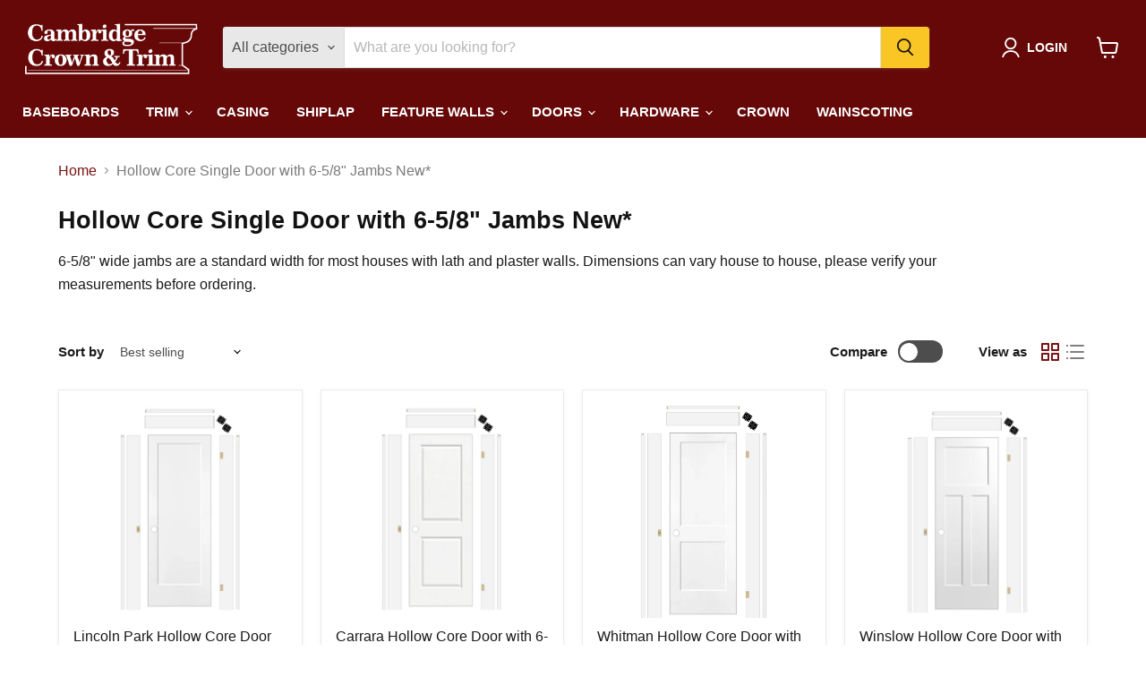

--- FILE ---
content_type: text/html; charset=utf-8
request_url: https://cambridgecrownandtrim.ca/collections/hollow-core-single-door-with-6-5-8-jambs-new
body_size: 63337
content:
<!doctype html>
<html class="no-js no-touch" lang="en">
  <head>
  <script>
    window.Store = window.Store || {};
    window.Store.id = 21736347;
  </script>
    <meta charset="utf-8">
    <meta http-equiv="x-ua-compatible" content="IE=edge">

    <link rel="preconnect" href="https://cdn.shopify.com">
    <link rel="preconnect" href="https://fonts.shopifycdn.com">
    <link rel="preconnect" href="https://v.shopify.com">
    <link rel="preconnect" href="https://cdn.shopifycloud.com">

    <title>Hollow Core Single Door with 6-5/8&quot; Jambs New* — Cambridge Crown and Trim</title>

    
      <meta name="description" content="6-5/8&quot; wide jambs are a standard width for most houses with lath and plaster walls. Dimensions can vary house to house, please verify your measurements before ordering.">
    

    
  <link rel="shortcut icon" href="//cambridgecrownandtrim.ca/cdn/shop/files/cambridge_crown_favicon_32_32x32.png?v=1724943985" type="image/png">


    
      <link rel="canonical" href="https://cambridgecrownandtrim.ca/collections/hollow-core-single-door-with-6-5-8-jambs-new" />
    

    <meta name="viewport" content="width=device-width">

    
    















<meta property="og:site_name" content="Cambridge Crown and Trim">
<meta property="og:url" content="https://cambridgecrownandtrim.ca/collections/hollow-core-single-door-with-6-5-8-jambs-new">
<meta property="og:title" content="Hollow Core Single Door with 6-5/8&quot; Jambs New*">
<meta property="og:type" content="website">
<meta property="og:description" content="6-5/8&quot; wide jambs are a standard width for most houses with lath and plaster walls. Dimensions can vary house to house, please verify your measurements before ordering.">




    
    
    

    
    
    <meta
      property="og:image"
      content="https://cambridgecrownandtrim.ca/cdn/shop/collections/LoganSingleDoorwith4-58Jambs_1024x1024_eca15b85-89d5-489c-a902-ccf7fa2e9e5b_1200x1201.webp?v=1717473196"
    />
    <meta
      property="og:image:secure_url"
      content="https://cambridgecrownandtrim.ca/cdn/shop/collections/LoganSingleDoorwith4-58Jambs_1024x1024_eca15b85-89d5-489c-a902-ccf7fa2e9e5b_1200x1201.webp?v=1717473196"
    />
    <meta property="og:image:width" content="1200" />
    <meta property="og:image:height" content="1201" />
    
    
    <meta property="og:image:alt" content="Hollow Core Single Door with 6-5/8" Jambs New*" />
  
















<meta name="twitter:title" content="Hollow Core Single Door with 6-5/8&quot; Jambs New*">
<meta name="twitter:description" content="6-5/8&quot; wide jambs are a standard width for most houses with lath and plaster walls. Dimensions can vary house to house, please verify your measurements before ordering.">


    
    
    
      
      
      <meta name="twitter:card" content="summary">
    
    
    <meta
      property="twitter:image"
      content="https://cambridgecrownandtrim.ca/cdn/shop/collections/LoganSingleDoorwith4-58Jambs_1024x1024_eca15b85-89d5-489c-a902-ccf7fa2e9e5b_1200x1200_crop_center.webp?v=1717473196"
    />
    <meta property="twitter:image:width" content="1200" />
    <meta property="twitter:image:height" content="1200" />
    
    
    <meta property="twitter:image:alt" content="Hollow Core Single Door with 6-5/8&quot; Jambs New*" />
  



    <link rel="preload" href="" as="font" crossorigin="anonymous">
    <link rel="preload" as="style" href="//cambridgecrownandtrim.ca/cdn/shop/t/11/assets/theme.css?v=166957905456883708221767380476">

    <script>window.performance && window.performance.mark && window.performance.mark('shopify.content_for_header.start');</script><meta name="facebook-domain-verification" content="vv5wo6wbe8hlmoq315z4qr2fjdccq3">
<meta name="facebook-domain-verification" content="er7twaf7ckrekya4ta816r610r7x8h">
<meta name="google-site-verification" content="sLcIJfQ0-9TCL7IVR6U7eDB80GzKga-v9YgXt5HbRuY">
<meta id="shopify-digital-wallet" name="shopify-digital-wallet" content="/21736347/digital_wallets/dialog">
<meta name="shopify-checkout-api-token" content="ad83159d5eabcc339ee694f408c5e1b5">
<link rel="alternate" type="application/atom+xml" title="Feed" href="/collections/hollow-core-single-door-with-6-5-8-jambs-new.atom" />
<link rel="alternate" type="application/json+oembed" href="https://cambridgecrownandtrim.ca/collections/hollow-core-single-door-with-6-5-8-jambs-new.oembed">
<script async="async" src="/checkouts/internal/preloads.js?locale=en-CA"></script>
<link rel="preconnect" href="https://shop.app" crossorigin="anonymous">
<script async="async" src="https://shop.app/checkouts/internal/preloads.js?locale=en-CA&shop_id=21736347" crossorigin="anonymous"></script>
<script id="shopify-features" type="application/json">{"accessToken":"ad83159d5eabcc339ee694f408c5e1b5","betas":["rich-media-storefront-analytics"],"domain":"cambridgecrownandtrim.ca","predictiveSearch":true,"shopId":21736347,"locale":"en"}</script>
<script>var Shopify = Shopify || {};
Shopify.shop = "www-cambridgecrownandtrim-ca.myshopify.com";
Shopify.locale = "en";
Shopify.currency = {"active":"CAD","rate":"1.0"};
Shopify.country = "CA";
Shopify.theme = {"name":"NEW EMPIRE THEME","id":141944258811,"schema_name":"Empire","schema_version":"11.1.0","theme_store_id":838,"role":"main"};
Shopify.theme.handle = "null";
Shopify.theme.style = {"id":null,"handle":null};
Shopify.cdnHost = "cambridgecrownandtrim.ca/cdn";
Shopify.routes = Shopify.routes || {};
Shopify.routes.root = "/";</script>
<script type="module">!function(o){(o.Shopify=o.Shopify||{}).modules=!0}(window);</script>
<script>!function(o){function n(){var o=[];function n(){o.push(Array.prototype.slice.apply(arguments))}return n.q=o,n}var t=o.Shopify=o.Shopify||{};t.loadFeatures=n(),t.autoloadFeatures=n()}(window);</script>
<script>
  window.ShopifyPay = window.ShopifyPay || {};
  window.ShopifyPay.apiHost = "shop.app\/pay";
  window.ShopifyPay.redirectState = null;
</script>
<script id="shop-js-analytics" type="application/json">{"pageType":"collection"}</script>
<script defer="defer" async type="module" src="//cambridgecrownandtrim.ca/cdn/shopifycloud/shop-js/modules/v2/client.init-shop-cart-sync_WVOgQShq.en.esm.js"></script>
<script defer="defer" async type="module" src="//cambridgecrownandtrim.ca/cdn/shopifycloud/shop-js/modules/v2/chunk.common_C_13GLB1.esm.js"></script>
<script defer="defer" async type="module" src="//cambridgecrownandtrim.ca/cdn/shopifycloud/shop-js/modules/v2/chunk.modal_CLfMGd0m.esm.js"></script>
<script type="module">
  await import("//cambridgecrownandtrim.ca/cdn/shopifycloud/shop-js/modules/v2/client.init-shop-cart-sync_WVOgQShq.en.esm.js");
await import("//cambridgecrownandtrim.ca/cdn/shopifycloud/shop-js/modules/v2/chunk.common_C_13GLB1.esm.js");
await import("//cambridgecrownandtrim.ca/cdn/shopifycloud/shop-js/modules/v2/chunk.modal_CLfMGd0m.esm.js");

  window.Shopify.SignInWithShop?.initShopCartSync?.({"fedCMEnabled":true,"windoidEnabled":true});

</script>
<script>
  window.Shopify = window.Shopify || {};
  if (!window.Shopify.featureAssets) window.Shopify.featureAssets = {};
  window.Shopify.featureAssets['shop-js'] = {"shop-cart-sync":["modules/v2/client.shop-cart-sync_DuR37GeY.en.esm.js","modules/v2/chunk.common_C_13GLB1.esm.js","modules/v2/chunk.modal_CLfMGd0m.esm.js"],"init-fed-cm":["modules/v2/client.init-fed-cm_BucUoe6W.en.esm.js","modules/v2/chunk.common_C_13GLB1.esm.js","modules/v2/chunk.modal_CLfMGd0m.esm.js"],"shop-toast-manager":["modules/v2/client.shop-toast-manager_B0JfrpKj.en.esm.js","modules/v2/chunk.common_C_13GLB1.esm.js","modules/v2/chunk.modal_CLfMGd0m.esm.js"],"init-shop-cart-sync":["modules/v2/client.init-shop-cart-sync_WVOgQShq.en.esm.js","modules/v2/chunk.common_C_13GLB1.esm.js","modules/v2/chunk.modal_CLfMGd0m.esm.js"],"shop-button":["modules/v2/client.shop-button_B_U3bv27.en.esm.js","modules/v2/chunk.common_C_13GLB1.esm.js","modules/v2/chunk.modal_CLfMGd0m.esm.js"],"init-windoid":["modules/v2/client.init-windoid_DuP9q_di.en.esm.js","modules/v2/chunk.common_C_13GLB1.esm.js","modules/v2/chunk.modal_CLfMGd0m.esm.js"],"shop-cash-offers":["modules/v2/client.shop-cash-offers_BmULhtno.en.esm.js","modules/v2/chunk.common_C_13GLB1.esm.js","modules/v2/chunk.modal_CLfMGd0m.esm.js"],"pay-button":["modules/v2/client.pay-button_CrPSEbOK.en.esm.js","modules/v2/chunk.common_C_13GLB1.esm.js","modules/v2/chunk.modal_CLfMGd0m.esm.js"],"init-customer-accounts":["modules/v2/client.init-customer-accounts_jNk9cPYQ.en.esm.js","modules/v2/client.shop-login-button_DJ5ldayH.en.esm.js","modules/v2/chunk.common_C_13GLB1.esm.js","modules/v2/chunk.modal_CLfMGd0m.esm.js"],"avatar":["modules/v2/client.avatar_BTnouDA3.en.esm.js"],"checkout-modal":["modules/v2/client.checkout-modal_pBPyh9w8.en.esm.js","modules/v2/chunk.common_C_13GLB1.esm.js","modules/v2/chunk.modal_CLfMGd0m.esm.js"],"init-shop-for-new-customer-accounts":["modules/v2/client.init-shop-for-new-customer-accounts_BUoCy7a5.en.esm.js","modules/v2/client.shop-login-button_DJ5ldayH.en.esm.js","modules/v2/chunk.common_C_13GLB1.esm.js","modules/v2/chunk.modal_CLfMGd0m.esm.js"],"init-customer-accounts-sign-up":["modules/v2/client.init-customer-accounts-sign-up_CnczCz9H.en.esm.js","modules/v2/client.shop-login-button_DJ5ldayH.en.esm.js","modules/v2/chunk.common_C_13GLB1.esm.js","modules/v2/chunk.modal_CLfMGd0m.esm.js"],"init-shop-email-lookup-coordinator":["modules/v2/client.init-shop-email-lookup-coordinator_CzjY5t9o.en.esm.js","modules/v2/chunk.common_C_13GLB1.esm.js","modules/v2/chunk.modal_CLfMGd0m.esm.js"],"shop-follow-button":["modules/v2/client.shop-follow-button_CsYC63q7.en.esm.js","modules/v2/chunk.common_C_13GLB1.esm.js","modules/v2/chunk.modal_CLfMGd0m.esm.js"],"shop-login-button":["modules/v2/client.shop-login-button_DJ5ldayH.en.esm.js","modules/v2/chunk.common_C_13GLB1.esm.js","modules/v2/chunk.modal_CLfMGd0m.esm.js"],"shop-login":["modules/v2/client.shop-login_B9ccPdmx.en.esm.js","modules/v2/chunk.common_C_13GLB1.esm.js","modules/v2/chunk.modal_CLfMGd0m.esm.js"],"lead-capture":["modules/v2/client.lead-capture_D0K_KgYb.en.esm.js","modules/v2/chunk.common_C_13GLB1.esm.js","modules/v2/chunk.modal_CLfMGd0m.esm.js"],"payment-terms":["modules/v2/client.payment-terms_BWmiNN46.en.esm.js","modules/v2/chunk.common_C_13GLB1.esm.js","modules/v2/chunk.modal_CLfMGd0m.esm.js"]};
</script>
<script>(function() {
  var isLoaded = false;
  function asyncLoad() {
    if (isLoaded) return;
    isLoaded = true;
    var urls = ["\/\/www.powr.io\/powr.js?powr-token=www-cambridgecrownandtrim-ca.myshopify.com\u0026external-type=shopify\u0026shop=www-cambridgecrownandtrim-ca.myshopify.com","https:\/\/app.zapiet.com\/js\/storepickup.js?shop=www-cambridgecrownandtrim-ca.myshopify.com","https:\/\/zapiet.s3-us-west-2.amazonaws.com\/delivery-validator\/v1.0\/delivery-validator.js?shop=www-cambridgecrownandtrim-ca.myshopify.com","\/\/cdn.shopify.com\/proxy\/f69245b45018fd29f28657abd60f441930c8641527a9279a36a9923561716bf0\/huracdn.com\/js\/script.min.js?v=1.0.8\u0026shop=www-cambridgecrownandtrim-ca.myshopify.com\u0026sp-cache-control=cHVibGljLCBtYXgtYWdlPTkwMA"];
    for (var i = 0; i < urls.length; i++) {
      var s = document.createElement('script');
      s.type = 'text/javascript';
      s.async = true;
      s.src = urls[i];
      var x = document.getElementsByTagName('script')[0];
      x.parentNode.insertBefore(s, x);
    }
  };
  if(window.attachEvent) {
    window.attachEvent('onload', asyncLoad);
  } else {
    window.addEventListener('load', asyncLoad, false);
  }
})();</script>
<script id="__st">var __st={"a":21736347,"offset":-21600,"reqid":"ec4a1575-8449-4c3d-b034-05139e5f78a7-1769607666","pageurl":"cambridgecrownandtrim.ca\/collections\/hollow-core-single-door-with-6-5-8-jambs-new","u":"0af36c088c2f","p":"collection","rtyp":"collection","rid":421650104571};</script>
<script>window.ShopifyPaypalV4VisibilityTracking = true;</script>
<script id="captcha-bootstrap">!function(){'use strict';const t='contact',e='account',n='new_comment',o=[[t,t],['blogs',n],['comments',n],[t,'customer']],c=[[e,'customer_login'],[e,'guest_login'],[e,'recover_customer_password'],[e,'create_customer']],r=t=>t.map((([t,e])=>`form[action*='/${t}']:not([data-nocaptcha='true']) input[name='form_type'][value='${e}']`)).join(','),a=t=>()=>t?[...document.querySelectorAll(t)].map((t=>t.form)):[];function s(){const t=[...o],e=r(t);return a(e)}const i='password',u='form_key',d=['recaptcha-v3-token','g-recaptcha-response','h-captcha-response',i],f=()=>{try{return window.sessionStorage}catch{return}},m='__shopify_v',_=t=>t.elements[u];function p(t,e,n=!1){try{const o=window.sessionStorage,c=JSON.parse(o.getItem(e)),{data:r}=function(t){const{data:e,action:n}=t;return t[m]||n?{data:e,action:n}:{data:t,action:n}}(c);for(const[e,n]of Object.entries(r))t.elements[e]&&(t.elements[e].value=n);n&&o.removeItem(e)}catch(o){console.error('form repopulation failed',{error:o})}}const l='form_type',E='cptcha';function T(t){t.dataset[E]=!0}const w=window,h=w.document,L='Shopify',v='ce_forms',y='captcha';let A=!1;((t,e)=>{const n=(g='f06e6c50-85a8-45c8-87d0-21a2b65856fe',I='https://cdn.shopify.com/shopifycloud/storefront-forms-hcaptcha/ce_storefront_forms_captcha_hcaptcha.v1.5.2.iife.js',D={infoText:'Protected by hCaptcha',privacyText:'Privacy',termsText:'Terms'},(t,e,n)=>{const o=w[L][v],c=o.bindForm;if(c)return c(t,g,e,D).then(n);var r;o.q.push([[t,g,e,D],n]),r=I,A||(h.body.append(Object.assign(h.createElement('script'),{id:'captcha-provider',async:!0,src:r})),A=!0)});var g,I,D;w[L]=w[L]||{},w[L][v]=w[L][v]||{},w[L][v].q=[],w[L][y]=w[L][y]||{},w[L][y].protect=function(t,e){n(t,void 0,e),T(t)},Object.freeze(w[L][y]),function(t,e,n,w,h,L){const[v,y,A,g]=function(t,e,n){const i=e?o:[],u=t?c:[],d=[...i,...u],f=r(d),m=r(i),_=r(d.filter((([t,e])=>n.includes(e))));return[a(f),a(m),a(_),s()]}(w,h,L),I=t=>{const e=t.target;return e instanceof HTMLFormElement?e:e&&e.form},D=t=>v().includes(t);t.addEventListener('submit',(t=>{const e=I(t);if(!e)return;const n=D(e)&&!e.dataset.hcaptchaBound&&!e.dataset.recaptchaBound,o=_(e),c=g().includes(e)&&(!o||!o.value);(n||c)&&t.preventDefault(),c&&!n&&(function(t){try{if(!f())return;!function(t){const e=f();if(!e)return;const n=_(t);if(!n)return;const o=n.value;o&&e.removeItem(o)}(t);const e=Array.from(Array(32),(()=>Math.random().toString(36)[2])).join('');!function(t,e){_(t)||t.append(Object.assign(document.createElement('input'),{type:'hidden',name:u})),t.elements[u].value=e}(t,e),function(t,e){const n=f();if(!n)return;const o=[...t.querySelectorAll(`input[type='${i}']`)].map((({name:t})=>t)),c=[...d,...o],r={};for(const[a,s]of new FormData(t).entries())c.includes(a)||(r[a]=s);n.setItem(e,JSON.stringify({[m]:1,action:t.action,data:r}))}(t,e)}catch(e){console.error('failed to persist form',e)}}(e),e.submit())}));const S=(t,e)=>{t&&!t.dataset[E]&&(n(t,e.some((e=>e===t))),T(t))};for(const o of['focusin','change'])t.addEventListener(o,(t=>{const e=I(t);D(e)&&S(e,y())}));const B=e.get('form_key'),M=e.get(l),P=B&&M;t.addEventListener('DOMContentLoaded',(()=>{const t=y();if(P)for(const e of t)e.elements[l].value===M&&p(e,B);[...new Set([...A(),...v().filter((t=>'true'===t.dataset.shopifyCaptcha))])].forEach((e=>S(e,t)))}))}(h,new URLSearchParams(w.location.search),n,t,e,['guest_login'])})(!0,!0)}();</script>
<script integrity="sha256-4kQ18oKyAcykRKYeNunJcIwy7WH5gtpwJnB7kiuLZ1E=" data-source-attribution="shopify.loadfeatures" defer="defer" src="//cambridgecrownandtrim.ca/cdn/shopifycloud/storefront/assets/storefront/load_feature-a0a9edcb.js" crossorigin="anonymous"></script>
<script crossorigin="anonymous" defer="defer" src="//cambridgecrownandtrim.ca/cdn/shopifycloud/storefront/assets/shopify_pay/storefront-65b4c6d7.js?v=20250812"></script>
<script data-source-attribution="shopify.dynamic_checkout.dynamic.init">var Shopify=Shopify||{};Shopify.PaymentButton=Shopify.PaymentButton||{isStorefrontPortableWallets:!0,init:function(){window.Shopify.PaymentButton.init=function(){};var t=document.createElement("script");t.src="https://cambridgecrownandtrim.ca/cdn/shopifycloud/portable-wallets/latest/portable-wallets.en.js",t.type="module",document.head.appendChild(t)}};
</script>
<script data-source-attribution="shopify.dynamic_checkout.buyer_consent">
  function portableWalletsHideBuyerConsent(e){var t=document.getElementById("shopify-buyer-consent"),n=document.getElementById("shopify-subscription-policy-button");t&&n&&(t.classList.add("hidden"),t.setAttribute("aria-hidden","true"),n.removeEventListener("click",e))}function portableWalletsShowBuyerConsent(e){var t=document.getElementById("shopify-buyer-consent"),n=document.getElementById("shopify-subscription-policy-button");t&&n&&(t.classList.remove("hidden"),t.removeAttribute("aria-hidden"),n.addEventListener("click",e))}window.Shopify?.PaymentButton&&(window.Shopify.PaymentButton.hideBuyerConsent=portableWalletsHideBuyerConsent,window.Shopify.PaymentButton.showBuyerConsent=portableWalletsShowBuyerConsent);
</script>
<script data-source-attribution="shopify.dynamic_checkout.cart.bootstrap">document.addEventListener("DOMContentLoaded",(function(){function t(){return document.querySelector("shopify-accelerated-checkout-cart, shopify-accelerated-checkout")}if(t())Shopify.PaymentButton.init();else{new MutationObserver((function(e,n){t()&&(Shopify.PaymentButton.init(),n.disconnect())})).observe(document.body,{childList:!0,subtree:!0})}}));
</script>
<link id="shopify-accelerated-checkout-styles" rel="stylesheet" media="screen" href="https://cambridgecrownandtrim.ca/cdn/shopifycloud/portable-wallets/latest/accelerated-checkout-backwards-compat.css" crossorigin="anonymous">
<style id="shopify-accelerated-checkout-cart">
        #shopify-buyer-consent {
  margin-top: 1em;
  display: inline-block;
  width: 100%;
}

#shopify-buyer-consent.hidden {
  display: none;
}

#shopify-subscription-policy-button {
  background: none;
  border: none;
  padding: 0;
  text-decoration: underline;
  font-size: inherit;
  cursor: pointer;
}

#shopify-subscription-policy-button::before {
  box-shadow: none;
}

      </style>

<script>window.performance && window.performance.mark && window.performance.mark('shopify.content_for_header.end');</script>

    <link href="//cambridgecrownandtrim.ca/cdn/shop/t/11/assets/theme.css?v=166957905456883708221767380476" rel="stylesheet" type="text/css" media="all" />

    
      <link href="//cambridgecrownandtrim.ca/cdn/shop/t/11/assets/ripple.css?v=100240391239311985871715317923" rel="stylesheet" type="text/css" media="all" />
    

    
    <script>
      window.Theme = window.Theme || {};
      window.Theme.version = '11.1.0';
      window.Theme.name = 'Empire';
      window.Theme.routes = {
        "root_url": "/",
        "account_url": "/account",
        "account_login_url": "/account/login",
        "account_logout_url": "/account/logout",
        "account_register_url": "/account/register",
        "account_addresses_url": "/account/addresses",
        "collections_url": "/collections",
        "all_products_collection_url": "/collections/all",
        "search_url": "/search",
        "predictive_search_url": "/search/suggest",
        "cart_url": "/cart",
        "cart_add_url": "/cart/add",
        "cart_change_url": "/cart/change",
        "cart_clear_url": "/cart/clear",
        "product_recommendations_url": "/recommendations/products",
      };
    </script>
    

  <!-- BEGIN app block: shopify://apps/zapiet-pickup-delivery/blocks/app-embed/5599aff0-8af1-473a-a372-ecd72a32b4d5 -->









    <style>#storePickupApp {
}</style>




<script type="text/javascript">
    var zapietTranslations = {};

    window.ZapietMethods = {"delivery":{"active":true,"enabled":true,"name":"Delivery","sort":0,"status":{"condition":"price","operator":"morethan","value":15000,"enabled":true,"product_conditions":{"enabled":false,"value":"Pickup Only,Shipping Only","enable":false,"property":"tags","hide_button":false}},"button":{"type":"default","default":null,"hover":null,"active":null}},"pickup":{"active":false,"enabled":true,"name":"Pickup","sort":1,"status":{"condition":"price","operator":"morethan","value":100,"enabled":true,"product_conditions":{"enabled":false,"value":"Delivery Only,Shipping Only","enable":false,"property":"tags","hide_button":false}},"button":{"type":"default","default":null,"hover":null,"active":null}},"shipping":{"active":false,"enabled":false,"name":"Shipping","sort":3,"status":{"condition":"price","operator":"morethan","value":100,"enabled":true,"product_conditions":{"enabled":false,"value":"Delivery Only,Pickup Only","enable":false,"property":"tags","hide_button":false}},"button":{"type":"default","default":null,"hover":null,"active":null}}}
    window.ZapietEvent = {
        listen: function(eventKey, callback) {
            if (!this.listeners) {
                this.listeners = [];
            }
            this.listeners.push({
                eventKey: eventKey,
                callback: callback
            });
        },
    };

    

    
        
        var language_settings = {"enable_app":true,"enable_geo_search_for_pickups":false,"pickup_region_filter_enabled":false,"pickup_region_filter_field":null,"currency":"CAD","weight_format":"kg","pickup.enable_map":true,"delivery_validation_method":"max_driving_distance","base_country_name":"Canada","base_country_code":"CA","method_display_style":"default","default_method_display_style":"classic","date_format":"m/d/Y","time_format":"h:i A","week_day_start":"Sun","pickup_address_format":"<span class=\"name\"><strong>{{company_name}}</strong></span><br><span class=\"address\">{{address_line_1}}<br>{{city}}, {{postal_code}}</span><br><span class=\"distance\">{{distance}}</span>{{more_information}}","rates_enabled":true,"payment_customization_enabled":false,"distance_format":"km","enable_delivery_address_autocompletion":true,"enable_delivery_current_location":false,"enable_pickup_address_autocompletion":false,"pickup_date_picker_enabled":true,"pickup_time_picker_enabled":true,"delivery_note_enabled":true,"delivery_note_required":false,"delivery_date_picker_enabled":true,"delivery_time_picker_enabled":false,"shipping.date_picker_enabled":false,"delivery_validate_cart":false,"pickup_validate_cart":false,"gmak":"QUl6YVN5QVhaOVZyT2Z6V0dEUUJ4NmJFWU9vUUdlUzdEbkxFaTdB","enable_checkout_locale":true,"enable_checkout_url":true,"disable_widget_for_digital_items":false,"disable_widget_for_product_handles":"gift-card","colors":{"widget_active_background_color":null,"widget_active_border_color":null,"widget_active_icon_color":null,"widget_active_text_color":null,"widget_inactive_background_color":null,"widget_inactive_border_color":null,"widget_inactive_icon_color":null,"widget_inactive_text_color":null},"delivery_validator":{"enabled":false,"show_on_page_load":true,"sticky":false},"checkout":{"delivery":{"discount_code":null,"prepopulate_shipping_address":true,"preselect_first_available_time":true},"pickup":{"discount_code":null,"prepopulate_shipping_address":true,"customer_phone_required":false,"preselect_first_location":true,"preselect_first_available_time":true},"shipping":{"discount_code":""}},"day_name_attribute_enabled":false,"methods":{"delivery":{"active":true,"enabled":true,"name":"Delivery","sort":0,"status":{"condition":"price","operator":"morethan","value":15000,"enabled":true,"product_conditions":{"enabled":false,"value":"Pickup Only,Shipping Only","enable":false,"property":"tags","hide_button":false}},"button":{"type":"default","default":null,"hover":null,"active":null}},"pickup":{"active":false,"enabled":true,"name":"Pickup","sort":1,"status":{"condition":"price","operator":"morethan","value":100,"enabled":true,"product_conditions":{"enabled":false,"value":"Delivery Only,Shipping Only","enable":false,"property":"tags","hide_button":false}},"button":{"type":"default","default":null,"hover":null,"active":null}},"shipping":{"active":false,"enabled":false,"name":"Shipping","sort":3,"status":{"condition":"price","operator":"morethan","value":100,"enabled":true,"product_conditions":{"enabled":false,"value":"Delivery Only,Pickup Only","enable":false,"property":"tags","hide_button":false}},"button":{"type":"default","default":null,"hover":null,"active":null}}},"translations":{"methods":{"shipping":"Shipping","pickup":"Pickups","delivery":"Delivery"},"calendar":{"january":"January","february":"February","march":"March","april":"April","may":"May","june":"June","july":"July","august":"August","september":"September","october":"October","november":"November","december":"December","sunday":"Sun","monday":"Mon","tuesday":"Tue","wednesday":"Wed","thursday":"Thu","friday":"Fri","saturday":"Sat","today":"","close":"","labelMonthNext":"Next month","labelMonthPrev":"Previous month","labelMonthSelect":"Select a month","labelYearSelect":"Select a year","and":"and","between":"between"},"pickup":{"checkout_button":"Checkout","location_label":"Choose a location.","could_not_find_location":"Sorry, we could not find your location.","datepicker_label":"Choose a date and time.","datepicker_placeholder":"Choose a date and time.","date_time_output":"{{DATE}} at {{TIME}}","location_placeholder":"Enter your postal code ...","filter_by_region_placeholder":"Filter by region","heading":"Store Pickup","note":"Find your nearest pickup location:","max_order_total":"Maximum order value for pickup is $1.00","max_order_weight":"Maximum order weight for pickup is {{ weight }}","min_order_total":"Minimum order value for pickup is $1.00","min_order_weight":"Minimum order weight for pickup is {{ weight }}","more_information":"More information","no_date_time_selected":"Please select a date & time.","no_locations_found":"Sorry, we could not find any pickup locations.","no_locations_region":"Sorry, pickup is not available in your region.","cart_eligibility_error":"Sorry, pickup is not available for your selected items.","method_not_available":"Not available","opening_hours":"Opening hours","locations_found":"Please choose a pickup location, date and time:","preselect_first_available_time":"Select a time","dates_not_available":"Sorry, your selected items are not currently available for pickup.","location_error":"Please select a pickup location.","checkout_error":"Please select a date and time for pickup."},"delivery":{"checkout_button":"Checkout","could_not_find_location":"Sorry, we could not find your location.","datepicker_label":"Pick a date and time - We will deliver within 5 working days of date selected","datepicker_placeholder":"Click here to select your preferred date.","date_time_output":"{{DATE}} between {{SLOT_START_TIME}} and {{SLOT_END_TIME}}","delivery_note_label":"Please enter delivery instructions (optional)","delivery_validator_button_label":"Check","delivery_validator_eligible_button_label":"Continue shopping","delivery_validator_eligible_button_link":"#","delivery_validator_eligible_content":"To start shopping just click the button below","delivery_validator_eligible_heading":"Great, we deliver to your area! We can deliver your order within 5 business days.","delivery_validator_error_button_label":"Continue shopping","delivery_validator_error_button_link":"#","delivery_validator_error_content":"Sorry, it looks like we have encountered an unexpected error. Please try again.","delivery_validator_error_heading":"An error occured","delivery_validator_not_eligible_button_label":"Continue shopping","delivery_validator_not_eligible_button_link":"#","delivery_validator_not_eligible_content":"You are more then welcome to continue browsing our store","delivery_validator_not_eligible_heading":"Sorry, we do not deliver to your area","delivery_validator_placeholder":"Enter your postal code ...","delivery_validator_prelude":"Delivery is Available","available":"Great! You are eligible for delivery. Please choose a preferred date below. We try our best to accommodate your chosen date, but will call you to arrange delivery, and provide you with an estimated time.","heading":"Local Delivery","note":"Enter your FULL address into the field below to check if you are eligible for local delivery:","max_order_total":"Maximum order value for delivery is $150.00","max_order_weight":"Maximum order weight for delivery is {{ weight }}","min_order_total":"Minimum order value for delivery is $150.00","min_order_weight":"Minimum order weight for delivery is {{ weight }}","delivery_note_error":"Please enter delivery instructions","no_date_time_selected":"Ooops..Please select a date & time for pickup.","cart_eligibility_error":"Sorry, delivery is not available for your selected items.","method_not_available":"Not available","delivery_note_label_required":"Please enter delivery instructions (required)","location_placeholder":"Enter your postal code ...","preselect_first_available_time":"Select a time","not_available":"Sorry, delivery is not available in your area.","dates_not_available":"Sorry, your selected items are not currently available for delivery.","checkout_error":"Please enter a valid zipcode and select your preferred date and time for delivery."},"shipping":{"checkout_button":"Checkout","datepicker_placeholder":"Choose a date and time.","heading":"Shipping","note":"Please click the checkout button to continue.","max_order_total":"Maximum order value for shipping is $1.00","max_order_weight":"Maximum order weight for shipping is {{ weight }}","min_order_total":"Minimum order value for shipping is $1.00","min_order_weight":"Minimum order weight for shipping is {{ weight }}","cart_eligibility_error":"Sorry, shipping is not available for your selected items.","method_not_available":"Not available","checkout_error":"Please choose a date for shipping."},"widget":{"zapiet_id_error":"There was a problem adding the Zapiet ID to your cart","attributes_error":"There was a problem adding the attributes to your cart","no_delivery_options_available":"No delivery options are available for your products","no_checkout_method_error":"Please select a delivery option","sms_consent":"I would like to receive SMS notifications about my order updates."},"order_status":{"pickup_details_heading":"Pickup details","pickup_details_text":"Your order will be ready for collection at our {{ Pickup-Location-Company }} location{% if Pickup-Date %} on {{ Pickup-Date | date: \"%A, %d %B\" }}{% if Pickup-Time %} at {{ Pickup-Time }}{% endif %}{% endif %}","delivery_details_heading":"Delivery details","delivery_details_text":"Your order will be delivered locally by our team{% if Delivery-Date %} on the {{ Delivery-Date | date: \"%A, %d %B\" }}{% if Delivery-Time %} between {{ Delivery-Time }}{% endif %}{% endif %}","shipping_details_heading":"Shipping details","shipping_details_text":"Your order will arrive soon{% if Shipping-Date %} on the {{ Shipping-Date | date: \"%A, %d %B\" }}{% endif %}"},"product_widget":{"title":"Delivery and pickup options:","pickup_at":"Pickup at {{ location }}","ready_for_collection":"Ready for collection from","on":"on","view_all_stores":"View all stores","pickup_not_available_item":"Pickup not available for this item","delivery_not_available_location":"Delivery not available for {{ postal_code }}","delivered_by":"Delivered by {{ date }}","delivered_today":"Delivered today","change":"Change","tomorrow":"tomorrow","today":"today","delivery_to":"Delivery to {{ postal_code }}","showing_options_for":"Showing options for {{ postal_code }}","modal_heading":"Select a store for pickup","modal_subheading":"Showing stores near {{ postal_code }}","show_opening_hours":"Show opening hours","hide_opening_hours":"Hide opening hours","closed":"Closed","input_placeholder":"Enter your postal code","input_button":"Check","input_error":"Add a postal code to check available delivery and pickup options.","pickup_available":"Pickup available","not_available":"Not available","select":"Select","selected":"Selected","find_a_store":"Find a store"},"shipping_language_code":"en","delivery_language_code":"en-US","pickup_language_code":"en-GB"},"default_language":"en","region":"us-2","api_region":"api-us","enable_zapiet_id_all_items":false,"widget_restore_state_on_load":false,"draft_orders_enabled":false,"preselect_checkout_method":true,"widget_show_could_not_locate_div_error":true,"checkout_extension_enabled":false,"show_pickup_consent_checkbox":false,"show_delivery_consent_checkbox":false,"subscription_paused":false,"pickup_note_enabled":false,"pickup_note_required":false,"shipping_note_enabled":false,"shipping_note_required":false};
        zapietTranslations["en"] = language_settings.translations;
    

    function initializeZapietApp() {
        var products = [];

        

        window.ZapietCachedSettings = {
            cached_config: {"enable_app":true,"enable_geo_search_for_pickups":false,"pickup_region_filter_enabled":false,"pickup_region_filter_field":null,"currency":"CAD","weight_format":"kg","pickup.enable_map":true,"delivery_validation_method":"max_driving_distance","base_country_name":"Canada","base_country_code":"CA","method_display_style":"default","default_method_display_style":"classic","date_format":"m/d/Y","time_format":"h:i A","week_day_start":"Sun","pickup_address_format":"<span class=\"name\"><strong>{{company_name}}</strong></span><br><span class=\"address\">{{address_line_1}}<br>{{city}}, {{postal_code}}</span><br><span class=\"distance\">{{distance}}</span>{{more_information}}","rates_enabled":true,"payment_customization_enabled":false,"distance_format":"km","enable_delivery_address_autocompletion":true,"enable_delivery_current_location":false,"enable_pickup_address_autocompletion":false,"pickup_date_picker_enabled":true,"pickup_time_picker_enabled":true,"delivery_note_enabled":true,"delivery_note_required":false,"delivery_date_picker_enabled":true,"delivery_time_picker_enabled":false,"shipping.date_picker_enabled":false,"delivery_validate_cart":false,"pickup_validate_cart":false,"gmak":"QUl6YVN5QVhaOVZyT2Z6V0dEUUJ4NmJFWU9vUUdlUzdEbkxFaTdB","enable_checkout_locale":true,"enable_checkout_url":true,"disable_widget_for_digital_items":false,"disable_widget_for_product_handles":"gift-card","colors":{"widget_active_background_color":null,"widget_active_border_color":null,"widget_active_icon_color":null,"widget_active_text_color":null,"widget_inactive_background_color":null,"widget_inactive_border_color":null,"widget_inactive_icon_color":null,"widget_inactive_text_color":null},"delivery_validator":{"enabled":false,"show_on_page_load":true,"sticky":false},"checkout":{"delivery":{"discount_code":null,"prepopulate_shipping_address":true,"preselect_first_available_time":true},"pickup":{"discount_code":null,"prepopulate_shipping_address":true,"customer_phone_required":false,"preselect_first_location":true,"preselect_first_available_time":true},"shipping":{"discount_code":""}},"day_name_attribute_enabled":false,"methods":{"delivery":{"active":true,"enabled":true,"name":"Delivery","sort":0,"status":{"condition":"price","operator":"morethan","value":15000,"enabled":true,"product_conditions":{"enabled":false,"value":"Pickup Only,Shipping Only","enable":false,"property":"tags","hide_button":false}},"button":{"type":"default","default":null,"hover":null,"active":null}},"pickup":{"active":false,"enabled":true,"name":"Pickup","sort":1,"status":{"condition":"price","operator":"morethan","value":100,"enabled":true,"product_conditions":{"enabled":false,"value":"Delivery Only,Shipping Only","enable":false,"property":"tags","hide_button":false}},"button":{"type":"default","default":null,"hover":null,"active":null}},"shipping":{"active":false,"enabled":false,"name":"Shipping","sort":3,"status":{"condition":"price","operator":"morethan","value":100,"enabled":true,"product_conditions":{"enabled":false,"value":"Delivery Only,Pickup Only","enable":false,"property":"tags","hide_button":false}},"button":{"type":"default","default":null,"hover":null,"active":null}}},"translations":{"methods":{"shipping":"Shipping","pickup":"Pickups","delivery":"Delivery"},"calendar":{"january":"January","february":"February","march":"March","april":"April","may":"May","june":"June","july":"July","august":"August","september":"September","october":"October","november":"November","december":"December","sunday":"Sun","monday":"Mon","tuesday":"Tue","wednesday":"Wed","thursday":"Thu","friday":"Fri","saturday":"Sat","today":"","close":"","labelMonthNext":"Next month","labelMonthPrev":"Previous month","labelMonthSelect":"Select a month","labelYearSelect":"Select a year","and":"and","between":"between"},"pickup":{"checkout_button":"Checkout","location_label":"Choose a location.","could_not_find_location":"Sorry, we could not find your location.","datepicker_label":"Choose a date and time.","datepicker_placeholder":"Choose a date and time.","date_time_output":"{{DATE}} at {{TIME}}","location_placeholder":"Enter your postal code ...","filter_by_region_placeholder":"Filter by region","heading":"Store Pickup","note":"Find your nearest pickup location:","max_order_total":"Maximum order value for pickup is $1.00","max_order_weight":"Maximum order weight for pickup is {{ weight }}","min_order_total":"Minimum order value for pickup is $1.00","min_order_weight":"Minimum order weight for pickup is {{ weight }}","more_information":"More information","no_date_time_selected":"Please select a date & time.","no_locations_found":"Sorry, we could not find any pickup locations.","no_locations_region":"Sorry, pickup is not available in your region.","cart_eligibility_error":"Sorry, pickup is not available for your selected items.","method_not_available":"Not available","opening_hours":"Opening hours","locations_found":"Please choose a pickup location, date and time:","preselect_first_available_time":"Select a time","dates_not_available":"Sorry, your selected items are not currently available for pickup.","location_error":"Please select a pickup location.","checkout_error":"Please select a date and time for pickup."},"delivery":{"checkout_button":"Checkout","could_not_find_location":"Sorry, we could not find your location.","datepicker_label":"Pick a date and time - We will deliver within 5 working days of date selected","datepicker_placeholder":"Click here to select your preferred date.","date_time_output":"{{DATE}} between {{SLOT_START_TIME}} and {{SLOT_END_TIME}}","delivery_note_label":"Please enter delivery instructions (optional)","delivery_validator_button_label":"Check","delivery_validator_eligible_button_label":"Continue shopping","delivery_validator_eligible_button_link":"#","delivery_validator_eligible_content":"To start shopping just click the button below","delivery_validator_eligible_heading":"Great, we deliver to your area! We can deliver your order within 5 business days.","delivery_validator_error_button_label":"Continue shopping","delivery_validator_error_button_link":"#","delivery_validator_error_content":"Sorry, it looks like we have encountered an unexpected error. Please try again.","delivery_validator_error_heading":"An error occured","delivery_validator_not_eligible_button_label":"Continue shopping","delivery_validator_not_eligible_button_link":"#","delivery_validator_not_eligible_content":"You are more then welcome to continue browsing our store","delivery_validator_not_eligible_heading":"Sorry, we do not deliver to your area","delivery_validator_placeholder":"Enter your postal code ...","delivery_validator_prelude":"Delivery is Available","available":"Great! You are eligible for delivery. Please choose a preferred date below. We try our best to accommodate your chosen date, but will call you to arrange delivery, and provide you with an estimated time.","heading":"Local Delivery","note":"Enter your FULL address into the field below to check if you are eligible for local delivery:","max_order_total":"Maximum order value for delivery is $150.00","max_order_weight":"Maximum order weight for delivery is {{ weight }}","min_order_total":"Minimum order value for delivery is $150.00","min_order_weight":"Minimum order weight for delivery is {{ weight }}","delivery_note_error":"Please enter delivery instructions","no_date_time_selected":"Ooops..Please select a date & time for pickup.","cart_eligibility_error":"Sorry, delivery is not available for your selected items.","method_not_available":"Not available","delivery_note_label_required":"Please enter delivery instructions (required)","location_placeholder":"Enter your postal code ...","preselect_first_available_time":"Select a time","not_available":"Sorry, delivery is not available in your area.","dates_not_available":"Sorry, your selected items are not currently available for delivery.","checkout_error":"Please enter a valid zipcode and select your preferred date and time for delivery."},"shipping":{"checkout_button":"Checkout","datepicker_placeholder":"Choose a date and time.","heading":"Shipping","note":"Please click the checkout button to continue.","max_order_total":"Maximum order value for shipping is $1.00","max_order_weight":"Maximum order weight for shipping is {{ weight }}","min_order_total":"Minimum order value for shipping is $1.00","min_order_weight":"Minimum order weight for shipping is {{ weight }}","cart_eligibility_error":"Sorry, shipping is not available for your selected items.","method_not_available":"Not available","checkout_error":"Please choose a date for shipping."},"widget":{"zapiet_id_error":"There was a problem adding the Zapiet ID to your cart","attributes_error":"There was a problem adding the attributes to your cart","no_delivery_options_available":"No delivery options are available for your products","no_checkout_method_error":"Please select a delivery option","sms_consent":"I would like to receive SMS notifications about my order updates."},"order_status":{"pickup_details_heading":"Pickup details","pickup_details_text":"Your order will be ready for collection at our {{ Pickup-Location-Company }} location{% if Pickup-Date %} on {{ Pickup-Date | date: \"%A, %d %B\" }}{% if Pickup-Time %} at {{ Pickup-Time }}{% endif %}{% endif %}","delivery_details_heading":"Delivery details","delivery_details_text":"Your order will be delivered locally by our team{% if Delivery-Date %} on the {{ Delivery-Date | date: \"%A, %d %B\" }}{% if Delivery-Time %} between {{ Delivery-Time }}{% endif %}{% endif %}","shipping_details_heading":"Shipping details","shipping_details_text":"Your order will arrive soon{% if Shipping-Date %} on the {{ Shipping-Date | date: \"%A, %d %B\" }}{% endif %}"},"product_widget":{"title":"Delivery and pickup options:","pickup_at":"Pickup at {{ location }}","ready_for_collection":"Ready for collection from","on":"on","view_all_stores":"View all stores","pickup_not_available_item":"Pickup not available for this item","delivery_not_available_location":"Delivery not available for {{ postal_code }}","delivered_by":"Delivered by {{ date }}","delivered_today":"Delivered today","change":"Change","tomorrow":"tomorrow","today":"today","delivery_to":"Delivery to {{ postal_code }}","showing_options_for":"Showing options for {{ postal_code }}","modal_heading":"Select a store for pickup","modal_subheading":"Showing stores near {{ postal_code }}","show_opening_hours":"Show opening hours","hide_opening_hours":"Hide opening hours","closed":"Closed","input_placeholder":"Enter your postal code","input_button":"Check","input_error":"Add a postal code to check available delivery and pickup options.","pickup_available":"Pickup available","not_available":"Not available","select":"Select","selected":"Selected","find_a_store":"Find a store"},"shipping_language_code":"en","delivery_language_code":"en-US","pickup_language_code":"en-GB"},"default_language":"en","region":"us-2","api_region":"api-us","enable_zapiet_id_all_items":false,"widget_restore_state_on_load":false,"draft_orders_enabled":false,"preselect_checkout_method":true,"widget_show_could_not_locate_div_error":true,"checkout_extension_enabled":false,"show_pickup_consent_checkbox":false,"show_delivery_consent_checkbox":false,"subscription_paused":false,"pickup_note_enabled":false,"pickup_note_required":false,"shipping_note_enabled":false,"shipping_note_required":false},
            shop_identifier: 'www-cambridgecrownandtrim-ca.myshopify.com',
            language_code: 'en',
            checkout_url: '/cart',
            products: products,
            translations: zapietTranslations,
            customer: {
                first_name: '',
                last_name: '',
                company: '',
                address1: '',
                address2: '',
                city: '',
                province: '',
                country: '',
                zip: '',
                phone: '',
                tags: null
            }
        }

        window.Zapiet.start(window.ZapietCachedSettings, true);

        
            window.ZapietEvent.listen('widget_loaded', function() {
                // Custom JavaScript
            });
        
    }

    function loadZapietStyles(href) {
        var ss = document.createElement("link");
        ss.type = "text/css";
        ss.rel = "stylesheet";
        ss.media = "all";
        ss.href = href;
        document.getElementsByTagName("head")[0].appendChild(ss);
    }

    
        loadZapietStyles("https://cdn.shopify.com/extensions/019c0485-fc63-7053-a95c-b7b2cb2b68b3/zapiet-pickup-delivery-1080/assets/storepickup.css");
        var zapietLoadScripts = {
            vendor: true,
            storepickup: true,
            pickup: true,
            delivery: true,
            shipping: false,
            pickup_map: true,
            validator: false
        };

        function zapietScriptLoaded(key) {
            zapietLoadScripts[key] = false;
            if (!Object.values(zapietLoadScripts).includes(true)) {
                initializeZapietApp();
            }
        }
    
</script>




    <script type="module" src="https://cdn.shopify.com/extensions/019c0485-fc63-7053-a95c-b7b2cb2b68b3/zapiet-pickup-delivery-1080/assets/vendor.js" onload="zapietScriptLoaded('vendor')" defer></script>
    <script type="module" src="https://cdn.shopify.com/extensions/019c0485-fc63-7053-a95c-b7b2cb2b68b3/zapiet-pickup-delivery-1080/assets/storepickup.js" onload="zapietScriptLoaded('storepickup')" defer></script>

    

    
        <script type="module" src="https://cdn.shopify.com/extensions/019c0485-fc63-7053-a95c-b7b2cb2b68b3/zapiet-pickup-delivery-1080/assets/pickup.js" onload="zapietScriptLoaded('pickup')" defer></script>
    

    
        <script type="module" src="https://cdn.shopify.com/extensions/019c0485-fc63-7053-a95c-b7b2cb2b68b3/zapiet-pickup-delivery-1080/assets/delivery.js" onload="zapietScriptLoaded('delivery')" defer></script>
    

    

    
        <script type="module" src="https://cdn.shopify.com/extensions/019c0485-fc63-7053-a95c-b7b2cb2b68b3/zapiet-pickup-delivery-1080/assets/pickup_map.js" onload="zapietScriptLoaded('pickup_map')" defer></script>
    


<!-- END app block --><link href="https://monorail-edge.shopifysvc.com" rel="dns-prefetch">
<script>(function(){if ("sendBeacon" in navigator && "performance" in window) {try {var session_token_from_headers = performance.getEntriesByType('navigation')[0].serverTiming.find(x => x.name == '_s').description;} catch {var session_token_from_headers = undefined;}var session_cookie_matches = document.cookie.match(/_shopify_s=([^;]*)/);var session_token_from_cookie = session_cookie_matches && session_cookie_matches.length === 2 ? session_cookie_matches[1] : "";var session_token = session_token_from_headers || session_token_from_cookie || "";function handle_abandonment_event(e) {var entries = performance.getEntries().filter(function(entry) {return /monorail-edge.shopifysvc.com/.test(entry.name);});if (!window.abandonment_tracked && entries.length === 0) {window.abandonment_tracked = true;var currentMs = Date.now();var navigation_start = performance.timing.navigationStart;var payload = {shop_id: 21736347,url: window.location.href,navigation_start,duration: currentMs - navigation_start,session_token,page_type: "collection"};window.navigator.sendBeacon("https://monorail-edge.shopifysvc.com/v1/produce", JSON.stringify({schema_id: "online_store_buyer_site_abandonment/1.1",payload: payload,metadata: {event_created_at_ms: currentMs,event_sent_at_ms: currentMs}}));}}window.addEventListener('pagehide', handle_abandonment_event);}}());</script>
<script id="web-pixels-manager-setup">(function e(e,d,r,n,o){if(void 0===o&&(o={}),!Boolean(null===(a=null===(i=window.Shopify)||void 0===i?void 0:i.analytics)||void 0===a?void 0:a.replayQueue)){var i,a;window.Shopify=window.Shopify||{};var t=window.Shopify;t.analytics=t.analytics||{};var s=t.analytics;s.replayQueue=[],s.publish=function(e,d,r){return s.replayQueue.push([e,d,r]),!0};try{self.performance.mark("wpm:start")}catch(e){}var l=function(){var e={modern:/Edge?\/(1{2}[4-9]|1[2-9]\d|[2-9]\d{2}|\d{4,})\.\d+(\.\d+|)|Firefox\/(1{2}[4-9]|1[2-9]\d|[2-9]\d{2}|\d{4,})\.\d+(\.\d+|)|Chrom(ium|e)\/(9{2}|\d{3,})\.\d+(\.\d+|)|(Maci|X1{2}).+ Version\/(15\.\d+|(1[6-9]|[2-9]\d|\d{3,})\.\d+)([,.]\d+|)( \(\w+\)|)( Mobile\/\w+|) Safari\/|Chrome.+OPR\/(9{2}|\d{3,})\.\d+\.\d+|(CPU[ +]OS|iPhone[ +]OS|CPU[ +]iPhone|CPU IPhone OS|CPU iPad OS)[ +]+(15[._]\d+|(1[6-9]|[2-9]\d|\d{3,})[._]\d+)([._]\d+|)|Android:?[ /-](13[3-9]|1[4-9]\d|[2-9]\d{2}|\d{4,})(\.\d+|)(\.\d+|)|Android.+Firefox\/(13[5-9]|1[4-9]\d|[2-9]\d{2}|\d{4,})\.\d+(\.\d+|)|Android.+Chrom(ium|e)\/(13[3-9]|1[4-9]\d|[2-9]\d{2}|\d{4,})\.\d+(\.\d+|)|SamsungBrowser\/([2-9]\d|\d{3,})\.\d+/,legacy:/Edge?\/(1[6-9]|[2-9]\d|\d{3,})\.\d+(\.\d+|)|Firefox\/(5[4-9]|[6-9]\d|\d{3,})\.\d+(\.\d+|)|Chrom(ium|e)\/(5[1-9]|[6-9]\d|\d{3,})\.\d+(\.\d+|)([\d.]+$|.*Safari\/(?![\d.]+ Edge\/[\d.]+$))|(Maci|X1{2}).+ Version\/(10\.\d+|(1[1-9]|[2-9]\d|\d{3,})\.\d+)([,.]\d+|)( \(\w+\)|)( Mobile\/\w+|) Safari\/|Chrome.+OPR\/(3[89]|[4-9]\d|\d{3,})\.\d+\.\d+|(CPU[ +]OS|iPhone[ +]OS|CPU[ +]iPhone|CPU IPhone OS|CPU iPad OS)[ +]+(10[._]\d+|(1[1-9]|[2-9]\d|\d{3,})[._]\d+)([._]\d+|)|Android:?[ /-](13[3-9]|1[4-9]\d|[2-9]\d{2}|\d{4,})(\.\d+|)(\.\d+|)|Mobile Safari.+OPR\/([89]\d|\d{3,})\.\d+\.\d+|Android.+Firefox\/(13[5-9]|1[4-9]\d|[2-9]\d{2}|\d{4,})\.\d+(\.\d+|)|Android.+Chrom(ium|e)\/(13[3-9]|1[4-9]\d|[2-9]\d{2}|\d{4,})\.\d+(\.\d+|)|Android.+(UC? ?Browser|UCWEB|U3)[ /]?(15\.([5-9]|\d{2,})|(1[6-9]|[2-9]\d|\d{3,})\.\d+)\.\d+|SamsungBrowser\/(5\.\d+|([6-9]|\d{2,})\.\d+)|Android.+MQ{2}Browser\/(14(\.(9|\d{2,})|)|(1[5-9]|[2-9]\d|\d{3,})(\.\d+|))(\.\d+|)|K[Aa][Ii]OS\/(3\.\d+|([4-9]|\d{2,})\.\d+)(\.\d+|)/},d=e.modern,r=e.legacy,n=navigator.userAgent;return n.match(d)?"modern":n.match(r)?"legacy":"unknown"}(),u="modern"===l?"modern":"legacy",c=(null!=n?n:{modern:"",legacy:""})[u],f=function(e){return[e.baseUrl,"/wpm","/b",e.hashVersion,"modern"===e.buildTarget?"m":"l",".js"].join("")}({baseUrl:d,hashVersion:r,buildTarget:u}),m=function(e){var d=e.version,r=e.bundleTarget,n=e.surface,o=e.pageUrl,i=e.monorailEndpoint;return{emit:function(e){var a=e.status,t=e.errorMsg,s=(new Date).getTime(),l=JSON.stringify({metadata:{event_sent_at_ms:s},events:[{schema_id:"web_pixels_manager_load/3.1",payload:{version:d,bundle_target:r,page_url:o,status:a,surface:n,error_msg:t},metadata:{event_created_at_ms:s}}]});if(!i)return console&&console.warn&&console.warn("[Web Pixels Manager] No Monorail endpoint provided, skipping logging."),!1;try{return self.navigator.sendBeacon.bind(self.navigator)(i,l)}catch(e){}var u=new XMLHttpRequest;try{return u.open("POST",i,!0),u.setRequestHeader("Content-Type","text/plain"),u.send(l),!0}catch(e){return console&&console.warn&&console.warn("[Web Pixels Manager] Got an unhandled error while logging to Monorail."),!1}}}}({version:r,bundleTarget:l,surface:e.surface,pageUrl:self.location.href,monorailEndpoint:e.monorailEndpoint});try{o.browserTarget=l,function(e){var d=e.src,r=e.async,n=void 0===r||r,o=e.onload,i=e.onerror,a=e.sri,t=e.scriptDataAttributes,s=void 0===t?{}:t,l=document.createElement("script"),u=document.querySelector("head"),c=document.querySelector("body");if(l.async=n,l.src=d,a&&(l.integrity=a,l.crossOrigin="anonymous"),s)for(var f in s)if(Object.prototype.hasOwnProperty.call(s,f))try{l.dataset[f]=s[f]}catch(e){}if(o&&l.addEventListener("load",o),i&&l.addEventListener("error",i),u)u.appendChild(l);else{if(!c)throw new Error("Did not find a head or body element to append the script");c.appendChild(l)}}({src:f,async:!0,onload:function(){if(!function(){var e,d;return Boolean(null===(d=null===(e=window.Shopify)||void 0===e?void 0:e.analytics)||void 0===d?void 0:d.initialized)}()){var d=window.webPixelsManager.init(e)||void 0;if(d){var r=window.Shopify.analytics;r.replayQueue.forEach((function(e){var r=e[0],n=e[1],o=e[2];d.publishCustomEvent(r,n,o)})),r.replayQueue=[],r.publish=d.publishCustomEvent,r.visitor=d.visitor,r.initialized=!0}}},onerror:function(){return m.emit({status:"failed",errorMsg:"".concat(f," has failed to load")})},sri:function(e){var d=/^sha384-[A-Za-z0-9+/=]+$/;return"string"==typeof e&&d.test(e)}(c)?c:"",scriptDataAttributes:o}),m.emit({status:"loading"})}catch(e){m.emit({status:"failed",errorMsg:(null==e?void 0:e.message)||"Unknown error"})}}})({shopId: 21736347,storefrontBaseUrl: "https://cambridgecrownandtrim.ca",extensionsBaseUrl: "https://extensions.shopifycdn.com/cdn/shopifycloud/web-pixels-manager",monorailEndpoint: "https://monorail-edge.shopifysvc.com/unstable/produce_batch",surface: "storefront-renderer",enabledBetaFlags: ["2dca8a86"],webPixelsConfigList: [{"id":"522092795","configuration":"{\"config\":\"{\\\"pixel_id\\\":\\\"G-7EJ4J41722\\\",\\\"target_country\\\":\\\"CA\\\",\\\"gtag_events\\\":[{\\\"type\\\":\\\"search\\\",\\\"action_label\\\":[\\\"G-7EJ4J41722\\\",\\\"AW-16677885719\\\/rdsECKfI9ssZEJeu0ZA-\\\"]},{\\\"type\\\":\\\"begin_checkout\\\",\\\"action_label\\\":[\\\"G-7EJ4J41722\\\",\\\"AW-16677885719\\\/ox16CK3I9ssZEJeu0ZA-\\\"]},{\\\"type\\\":\\\"view_item\\\",\\\"action_label\\\":[\\\"G-7EJ4J41722\\\",\\\"AW-16677885719\\\/LHB6CI_F9ssZEJeu0ZA-\\\",\\\"MC-0LYMQ2D1B8\\\"]},{\\\"type\\\":\\\"purchase\\\",\\\"action_label\\\":[\\\"G-7EJ4J41722\\\",\\\"AW-16677885719\\\/MqXgCInF9ssZEJeu0ZA-\\\",\\\"MC-0LYMQ2D1B8\\\"]},{\\\"type\\\":\\\"page_view\\\",\\\"action_label\\\":[\\\"G-7EJ4J41722\\\",\\\"AW-16677885719\\\/VbncCIzF9ssZEJeu0ZA-\\\",\\\"MC-0LYMQ2D1B8\\\"]},{\\\"type\\\":\\\"add_payment_info\\\",\\\"action_label\\\":[\\\"G-7EJ4J41722\\\",\\\"AW-16677885719\\\/TzifCLDI9ssZEJeu0ZA-\\\"]},{\\\"type\\\":\\\"add_to_cart\\\",\\\"action_label\\\":[\\\"G-7EJ4J41722\\\",\\\"AW-16677885719\\\/QtCNCKrI9ssZEJeu0ZA-\\\"]}],\\\"enable_monitoring_mode\\\":false}\"}","eventPayloadVersion":"v1","runtimeContext":"OPEN","scriptVersion":"b2a88bafab3e21179ed38636efcd8a93","type":"APP","apiClientId":1780363,"privacyPurposes":[],"dataSharingAdjustments":{"protectedCustomerApprovalScopes":["read_customer_address","read_customer_email","read_customer_name","read_customer_personal_data","read_customer_phone"]}},{"id":"63602939","eventPayloadVersion":"v1","runtimeContext":"LAX","scriptVersion":"1","type":"CUSTOM","privacyPurposes":["MARKETING"],"name":"Meta pixel (migrated)"},{"id":"shopify-app-pixel","configuration":"{}","eventPayloadVersion":"v1","runtimeContext":"STRICT","scriptVersion":"0450","apiClientId":"shopify-pixel","type":"APP","privacyPurposes":["ANALYTICS","MARKETING"]},{"id":"shopify-custom-pixel","eventPayloadVersion":"v1","runtimeContext":"LAX","scriptVersion":"0450","apiClientId":"shopify-pixel","type":"CUSTOM","privacyPurposes":["ANALYTICS","MARKETING"]}],isMerchantRequest: false,initData: {"shop":{"name":"Cambridge Crown and Trim","paymentSettings":{"currencyCode":"CAD"},"myshopifyDomain":"www-cambridgecrownandtrim-ca.myshopify.com","countryCode":"CA","storefrontUrl":"https:\/\/cambridgecrownandtrim.ca"},"customer":null,"cart":null,"checkout":null,"productVariants":[],"purchasingCompany":null},},"https://cambridgecrownandtrim.ca/cdn","fcfee988w5aeb613cpc8e4bc33m6693e112",{"modern":"","legacy":""},{"shopId":"21736347","storefrontBaseUrl":"https:\/\/cambridgecrownandtrim.ca","extensionBaseUrl":"https:\/\/extensions.shopifycdn.com\/cdn\/shopifycloud\/web-pixels-manager","surface":"storefront-renderer","enabledBetaFlags":"[\"2dca8a86\"]","isMerchantRequest":"false","hashVersion":"fcfee988w5aeb613cpc8e4bc33m6693e112","publish":"custom","events":"[[\"page_viewed\",{}],[\"collection_viewed\",{\"collection\":{\"id\":\"421650104571\",\"title\":\"Hollow Core Single Door with 6-5\/8\\\" Jambs New*\",\"productVariants\":[{\"price\":{\"amount\":189.0,\"currencyCode\":\"CAD\"},\"product\":{\"title\":\"Lincoln Park Hollow Core Door with 6-5\/8\\\" Jamb Kit*\",\"vendor\":\"Cambridge Crown and Trim\",\"id\":\"8588297535739\",\"untranslatedTitle\":\"Lincoln Park Hollow Core Door with 6-5\/8\\\" Jamb Kit*\",\"url\":\"\/products\/lincoln-park-hollow-core-door-with-6-5-8-jamb-kit-new-copy\",\"type\":\"Door\"},\"id\":\"45953293517051\",\"image\":{\"src\":\"\/\/cambridgecrownandtrim.ca\/cdn\/shop\/files\/LincolnParkSingleDoorwith6-58Jambs_1024x1024_11e8544c-fc33-4476-932f-4936c756a501.jpg?v=1737404978\"},\"sku\":null,\"title\":\"16\\\" \/ 80\\\"H Standard\",\"untranslatedTitle\":\"16\\\" \/ 80\\\"H Standard\"},{\"price\":{\"amount\":183.0,\"currencyCode\":\"CAD\"},\"product\":{\"title\":\"Carrara Hollow Core Door with 6-5\/8\\\" Jamb Kit*\",\"vendor\":\"Cambridge Crown and Trim\",\"id\":\"8588274434299\",\"untranslatedTitle\":\"Carrara Hollow Core Door with 6-5\/8\\\" Jamb Kit*\",\"url\":\"\/products\/carrara-hollow-core-door-with-6-5-8-jamb-kit-new-copy\",\"type\":\"Door\"},\"id\":\"45953178992891\",\"image\":{\"src\":\"\/\/cambridgecrownandtrim.ca\/cdn\/shop\/files\/CarraraSingleDoorwith6-58Jambs_1024x1024_da5f8319-988e-4371-b90c-d2e588c9f6e6.jpg?v=1718332700\"},\"sku\":\"\",\"title\":\"12\\\" \/ 80\\\"H Standard\",\"untranslatedTitle\":\"12\\\" \/ 80\\\"H Standard\"},{\"price\":{\"amount\":207.0,\"currencyCode\":\"CAD\"},\"product\":{\"title\":\"Whitman Hollow Core Door with 6-5\/8\\\" Jamb Kit*\",\"vendor\":\"Cambridge Crown and Trim\",\"id\":\"8588300157179\",\"untranslatedTitle\":\"Whitman Hollow Core Door with 6-5\/8\\\" Jamb Kit*\",\"url\":\"\/products\/logan-hollow-core-door-with-6-5-8-jamb-kit-new-copy\",\"type\":\"Door\"},\"id\":\"45953308295419\",\"image\":{\"src\":\"\/\/cambridgecrownandtrim.ca\/cdn\/shop\/files\/LoganSingleDoorwith6-58Jambs_1024x1024_f21cf621-248f-4a74-836a-0034b8a70ffc.webp?v=1715619252\"},\"sku\":null,\"title\":\"16\\\" \/ 80\\\"H Standard\",\"untranslatedTitle\":\"16\\\" \/ 80\\\"H Standard\"},{\"price\":{\"amount\":207.0,\"currencyCode\":\"CAD\"},\"product\":{\"title\":\"Winslow Hollow Core Door with 6-5\/8\\\" Jambs*\",\"vendor\":\"www.cambridgecrownandtrim.ca\",\"id\":\"8642737176827\",\"untranslatedTitle\":\"Winslow Hollow Core Door with 6-5\/8\\\" Jambs*\",\"url\":\"\/products\/winslow-hollow-core-door-with-6-5-8-jambs-1\",\"type\":\"\"},\"id\":\"46072687788283\",\"image\":{\"src\":\"\/\/cambridgecrownandtrim.ca\/cdn\/shop\/files\/WinslowSingleDoorwith6-58Jambs.jpg?v=1718332184\"},\"sku\":null,\"title\":\"16\\\" \/ 80\\\"H (Standard)\",\"untranslatedTitle\":\"16\\\" \/ 80\\\"H (Standard)\"},{\"price\":{\"amount\":176.0,\"currencyCode\":\"CAD\"},\"product\":{\"title\":\"Slab Hollow Core Door with 6-5\/8\\\" Jamb Kit*\",\"vendor\":\"Cambridge Crown and Trim\",\"id\":\"8588342952187\",\"untranslatedTitle\":\"Slab Hollow Core Door with 6-5\/8\\\" Jamb Kit*\",\"url\":\"\/products\/slab-hollow-core-door-with-6-5-8-jamb-kit-new-copy-copy\",\"type\":\"Door\"},\"id\":\"45953630044411\",\"image\":{\"src\":\"\/\/cambridgecrownandtrim.ca\/cdn\/shop\/files\/SlabSingleDoorwith6-58Jambs_1024x1024_fd4fe33d-e50e-4c05-af5d-575cb5600287.jpg?v=1718332255\"},\"sku\":null,\"title\":\"16\\\" \/ 80\\\"H Standard\",\"untranslatedTitle\":\"16\\\" \/ 80\\\"H Standard\"},{\"price\":{\"amount\":183.0,\"currencyCode\":\"CAD\"},\"product\":{\"title\":\"Colonist Hollow Core Door with 6-5\/8\\\" Jamb Kit*\",\"vendor\":\"Cambridge Crown and Trim\",\"id\":\"8588293439739\",\"untranslatedTitle\":\"Colonist Hollow Core Door with 6-5\/8\\\" Jamb Kit*\",\"url\":\"\/products\/colonist-hollow-core-door-with-6-5-8-jamb-kit-new-copy-copy\",\"type\":\"Door\"},\"id\":\"45953273364731\",\"image\":{\"src\":\"\/\/cambridgecrownandtrim.ca\/cdn\/shop\/files\/ColonistSingleDoorwith6-58Jambs_1024x1024_322a9986-ef36-44fe-969b-45a7777e1cf2.jpg?v=1718332511\"},\"sku\":null,\"title\":\"12\\\" \/ 80\\\"H Standard\",\"untranslatedTitle\":\"12\\\" \/ 80\\\"H Standard\"},{\"price\":{\"amount\":183.0,\"currencyCode\":\"CAD\"},\"product\":{\"title\":\"Cheyenne Hollow Core Door with 6-5\/8\\\" Jamb Kit*\",\"vendor\":\"Cambridge Crown and Trim\",\"id\":\"8588280234235\",\"untranslatedTitle\":\"Cheyenne Hollow Core Door with 6-5\/8\\\" Jamb Kit*\",\"url\":\"\/products\/carrara-hollow-core-door-with-6-5-8-jamb-kit-new-copy-copy\",\"type\":\"Door\"},\"id\":\"45953251541243\",\"image\":{\"src\":\"\/\/cambridgecrownandtrim.ca\/cdn\/shop\/files\/CheyenneSingleDoorwith6-58Jambs_1024x1024_0f1e3888-677c-4323-87a4-f669f814efb0.jpg?v=1718332647\"},\"sku\":\"\",\"title\":\"16\\\" \/ 80\\\"H Standard\",\"untranslatedTitle\":\"16\\\" \/ 80\\\"H Standard\"},{\"price\":{\"amount\":217.0,\"currencyCode\":\"CAD\"},\"product\":{\"title\":\"Aberdeen Hollow Core Door with 6-5\/8\\\" Jamb Kit*\",\"vendor\":\"Cambridge Crown and Trim\",\"id\":\"9099805622523\",\"untranslatedTitle\":\"Aberdeen Hollow Core Door with 6-5\/8\\\" Jamb Kit*\",\"url\":\"\/products\/aberdeen-hollow-core-door-with-6-5-8-jamb-kit\",\"type\":\"Door\"},\"id\":\"47497603186939\",\"image\":{\"src\":\"\/\/cambridgecrownandtrim.ca\/cdn\/shop\/files\/aberdeen_with_6_5_8_kit.jpg?v=1757038023\"},\"sku\":null,\"title\":\"16\\\" \/ 80\\\"H Standard\",\"untranslatedTitle\":\"16\\\" \/ 80\\\"H Standard\"},{\"price\":{\"amount\":183.0,\"currencyCode\":\"CAD\"},\"product\":{\"title\":\"Roman Hollow Core Door with 6-5\/8\\\" Jamb Kit*\",\"vendor\":\"Cambridge Crown and Trim\",\"id\":\"8588318507259\",\"untranslatedTitle\":\"Roman Hollow Core Door with 6-5\/8\\\" Jamb Kit*\",\"url\":\"\/products\/roman-hollow-core-door-with-6-5-8-jamb-kit-new-copy\",\"type\":\"Door\"},\"id\":\"45953447657723\",\"image\":{\"src\":\"\/\/cambridgecrownandtrim.ca\/cdn\/shop\/files\/RomanSingleDoorwith6-58Jambs_1024x1024_4e54e99a-ca0f-4654-88b5-f095641d94c1.jpg?v=1718332323\"},\"sku\":null,\"title\":\"16\\\" \/ 80\\\" Standard\",\"untranslatedTitle\":\"16\\\" \/ 80\\\" Standard\"},{\"price\":{\"amount\":212.0,\"currencyCode\":\"CAD\"},\"product\":{\"title\":\"Denman Hollow Core Door with 6-5\/8\\\" Jamb Kit*\",\"vendor\":\"Cambridge Crown and Trim\",\"id\":\"8588305170683\",\"untranslatedTitle\":\"Denman Hollow Core Door with 6-5\/8\\\" Jamb Kit*\",\"url\":\"\/products\/melrose-hollow-core-door-with-6-5-8-jamb-kit-new-copy\",\"type\":\"Door\"},\"id\":\"45953334870267\",\"image\":{\"src\":\"\/\/cambridgecrownandtrim.ca\/cdn\/shop\/files\/MelroseSingleDoorwith6-58Jambs_1024x1024_33192602-9aff-4049-8c5b-1f0412ee7dd4.jpg?v=1718332400\"},\"sku\":null,\"title\":\"16\\\" \/ 80\\\"H Standard\",\"untranslatedTitle\":\"16\\\" \/ 80\\\"H Standard\"},{\"price\":{\"amount\":183.0,\"currencyCode\":\"CAD\"},\"product\":{\"title\":\"Classique Hollow Core Door with 6-5\/8\\\" Jamb Kit*\",\"vendor\":\"Cambridge Crown and Trim\",\"id\":\"8588291375355\",\"untranslatedTitle\":\"Classique Hollow Core Door with 6-5\/8\\\" Jamb Kit*\",\"url\":\"\/products\/classique-hollow-core-door-with-6-5-8-jamb-kit-new-copy-copy\",\"type\":\"Door\"},\"id\":\"45953258684667\",\"image\":{\"src\":\"\/\/cambridgecrownandtrim.ca\/cdn\/shop\/files\/ClassiqueSingleDoorwith6-58Jambs_1024x1024_034ab52f-57c8-4978-ba2b-9ddb5987334b.jpg?v=1718332584\"},\"sku\":null,\"title\":\"16\\\" \/ 80\\\"H Standard\",\"untranslatedTitle\":\"16\\\" \/ 80\\\"H Standard\"}]}}]]"});</script><script>
  window.ShopifyAnalytics = window.ShopifyAnalytics || {};
  window.ShopifyAnalytics.meta = window.ShopifyAnalytics.meta || {};
  window.ShopifyAnalytics.meta.currency = 'CAD';
  var meta = {"products":[{"id":8588297535739,"gid":"gid:\/\/shopify\/Product\/8588297535739","vendor":"Cambridge Crown and Trim","type":"Door","handle":"lincoln-park-hollow-core-door-with-6-5-8-jamb-kit-new-copy","variants":[{"id":45953293517051,"price":18900,"name":"Lincoln Park Hollow Core Door with 6-5\/8\" Jamb Kit* - 16\" \/ 80\"H Standard","public_title":"16\" \/ 80\"H Standard","sku":null},{"id":45958724878587,"price":21400,"name":"Lincoln Park Hollow Core Door with 6-5\/8\" Jamb Kit* - 16\" \/ Cut Shorter","public_title":"16\" \/ Cut Shorter","sku":""},{"id":45953293549819,"price":18900,"name":"Lincoln Park Hollow Core Door with 6-5\/8\" Jamb Kit* - 18\" \/ 80\"H Standard","public_title":"18\" \/ 80\"H Standard","sku":null},{"id":45958724911355,"price":21400,"name":"Lincoln Park Hollow Core Door with 6-5\/8\" Jamb Kit* - 18\" \/ Cut Shorter","public_title":"18\" \/ Cut Shorter","sku":""},{"id":45953293582587,"price":18900,"name":"Lincoln Park Hollow Core Door with 6-5\/8\" Jamb Kit* - 20\" \/ 80\"H Standard","public_title":"20\" \/ 80\"H Standard","sku":null},{"id":45958724944123,"price":21400,"name":"Lincoln Park Hollow Core Door with 6-5\/8\" Jamb Kit* - 20\" \/ Cut Shorter","public_title":"20\" \/ Cut Shorter","sku":""},{"id":45953293615355,"price":18900,"name":"Lincoln Park Hollow Core Door with 6-5\/8\" Jamb Kit* - 22\" \/ 80\"H Standard","public_title":"22\" \/ 80\"H Standard","sku":null},{"id":45958724976891,"price":21400,"name":"Lincoln Park Hollow Core Door with 6-5\/8\" Jamb Kit* - 22\" \/ Cut Shorter","public_title":"22\" \/ Cut Shorter","sku":""},{"id":45953293648123,"price":18900,"name":"Lincoln Park Hollow Core Door with 6-5\/8\" Jamb Kit* - 24\" \/ 80\"H Standard","public_title":"24\" \/ 80\"H Standard","sku":null},{"id":45958725009659,"price":21400,"name":"Lincoln Park Hollow Core Door with 6-5\/8\" Jamb Kit* - 24\" \/ Cut Shorter","public_title":"24\" \/ Cut Shorter","sku":""},{"id":45953293680891,"price":18900,"name":"Lincoln Park Hollow Core Door with 6-5\/8\" Jamb Kit* - 26\" \/ 80\"H Standard","public_title":"26\" \/ 80\"H Standard","sku":null},{"id":45958725042427,"price":21400,"name":"Lincoln Park Hollow Core Door with 6-5\/8\" Jamb Kit* - 26\" \/ Cut Shorter","public_title":"26\" \/ Cut Shorter","sku":""},{"id":45953293713659,"price":18900,"name":"Lincoln Park Hollow Core Door with 6-5\/8\" Jamb Kit* - 28\" \/ 80\"H Standard","public_title":"28\" \/ 80\"H Standard","sku":null},{"id":45958725075195,"price":21400,"name":"Lincoln Park Hollow Core Door with 6-5\/8\" Jamb Kit* - 28\" \/ Cut Shorter","public_title":"28\" \/ Cut Shorter","sku":""},{"id":45953293746427,"price":18900,"name":"Lincoln Park Hollow Core Door with 6-5\/8\" Jamb Kit* - 30\" \/ 80\"H Standard","public_title":"30\" \/ 80\"H Standard","sku":null},{"id":45958725107963,"price":21400,"name":"Lincoln Park Hollow Core Door with 6-5\/8\" Jamb Kit* - 30\" \/ Cut Shorter","public_title":"30\" \/ Cut Shorter","sku":""},{"id":45953293779195,"price":18900,"name":"Lincoln Park Hollow Core Door with 6-5\/8\" Jamb Kit* - 32\" \/ 80\"H Standard","public_title":"32\" \/ 80\"H Standard","sku":null},{"id":45958725140731,"price":21400,"name":"Lincoln Park Hollow Core Door with 6-5\/8\" Jamb Kit* - 32\" \/ Cut Shorter","public_title":"32\" \/ Cut Shorter","sku":""},{"id":45953293811963,"price":20300,"name":"Lincoln Park Hollow Core Door with 6-5\/8\" Jamb Kit* - 34\" \/ 80\"H Standard","public_title":"34\" \/ 80\"H Standard","sku":null},{"id":45958725173499,"price":22800,"name":"Lincoln Park Hollow Core Door with 6-5\/8\" Jamb Kit* - 34\" \/ Cut Shorter","public_title":"34\" \/ Cut Shorter","sku":""},{"id":45953293844731,"price":20300,"name":"Lincoln Park Hollow Core Door with 6-5\/8\" Jamb Kit* - 36\" \/ 80\"H Standard","public_title":"36\" \/ 80\"H Standard","sku":null},{"id":45958725206267,"price":22800,"name":"Lincoln Park Hollow Core Door with 6-5\/8\" Jamb Kit* - 36\" \/ Cut Shorter","public_title":"36\" \/ Cut Shorter","sku":""}],"remote":false},{"id":8588274434299,"gid":"gid:\/\/shopify\/Product\/8588274434299","vendor":"Cambridge Crown and Trim","type":"Door","handle":"carrara-hollow-core-door-with-6-5-8-jamb-kit-new-copy","variants":[{"id":45953178992891,"price":18300,"name":"Carrara Hollow Core Door with 6-5\/8\" Jamb Kit* - 12\" \/ 80\"H Standard","public_title":"12\" \/ 80\"H Standard","sku":""},{"id":45958516998395,"price":20800,"name":"Carrara Hollow Core Door with 6-5\/8\" Jamb Kit* - 12\" \/ Cut Shorter","public_title":"12\" \/ Cut Shorter","sku":""},{"id":45953179025659,"price":18300,"name":"Carrara Hollow Core Door with 6-5\/8\" Jamb Kit* - 14\" \/ 80\"H Standard","public_title":"14\" \/ 80\"H Standard","sku":""},{"id":45958517031163,"price":20800,"name":"Carrara Hollow Core Door with 6-5\/8\" Jamb Kit* - 14\" \/ Cut Shorter","public_title":"14\" \/ Cut Shorter","sku":""},{"id":45953146978555,"price":18300,"name":"Carrara Hollow Core Door with 6-5\/8\" Jamb Kit* - 16\" \/ 80\"H Standard","public_title":"16\" \/ 80\"H Standard","sku":null},{"id":45958517063931,"price":20800,"name":"Carrara Hollow Core Door with 6-5\/8\" Jamb Kit* - 16\" \/ Cut Shorter","public_title":"16\" \/ Cut Shorter","sku":""},{"id":45953147011323,"price":18300,"name":"Carrara Hollow Core Door with 6-5\/8\" Jamb Kit* - 18\" \/ 80\"H Standard","public_title":"18\" \/ 80\"H Standard","sku":null},{"id":45958517096699,"price":20800,"name":"Carrara Hollow Core Door with 6-5\/8\" Jamb Kit* - 18\" \/ Cut Shorter","public_title":"18\" \/ Cut Shorter","sku":""},{"id":45953147044091,"price":19200,"name":"Carrara Hollow Core Door with 6-5\/8\" Jamb Kit* - 20\" \/ 80\"H Standard","public_title":"20\" \/ 80\"H Standard","sku":null},{"id":45958517129467,"price":21700,"name":"Carrara Hollow Core Door with 6-5\/8\" Jamb Kit* - 20\" \/ Cut Shorter","public_title":"20\" \/ Cut Shorter","sku":""},{"id":45953147076859,"price":19200,"name":"Carrara Hollow Core Door with 6-5\/8\" Jamb Kit* - 22\" \/ 80\"H Standard","public_title":"22\" \/ 80\"H Standard","sku":null},{"id":45958517162235,"price":21700,"name":"Carrara Hollow Core Door with 6-5\/8\" Jamb Kit* - 22\" \/ Cut Shorter","public_title":"22\" \/ Cut Shorter","sku":""},{"id":45953147109627,"price":19200,"name":"Carrara Hollow Core Door with 6-5\/8\" Jamb Kit* - 24\" \/ 80\"H Standard","public_title":"24\" \/ 80\"H Standard","sku":null},{"id":45958517195003,"price":21700,"name":"Carrara Hollow Core Door with 6-5\/8\" Jamb Kit* - 24\" \/ Cut Shorter","public_title":"24\" \/ Cut Shorter","sku":""},{"id":45953147142395,"price":19800,"name":"Carrara Hollow Core Door with 6-5\/8\" Jamb Kit* - 26\" \/ 80\"H Standard","public_title":"26\" \/ 80\"H Standard","sku":null},{"id":45958517227771,"price":22300,"name":"Carrara Hollow Core Door with 6-5\/8\" Jamb Kit* - 26\" \/ Cut Shorter","public_title":"26\" \/ Cut Shorter","sku":""},{"id":45953147175163,"price":20200,"name":"Carrara Hollow Core Door with 6-5\/8\" Jamb Kit* - 28\" \/ 80\"H Standard","public_title":"28\" \/ 80\"H Standard","sku":null},{"id":45958517260539,"price":22700,"name":"Carrara Hollow Core Door with 6-5\/8\" Jamb Kit* - 28\" \/ Cut Shorter","public_title":"28\" \/ Cut Shorter","sku":""},{"id":45953147207931,"price":20200,"name":"Carrara Hollow Core Door with 6-5\/8\" Jamb Kit* - 30\" \/ 80\"H Standard","public_title":"30\" \/ 80\"H Standard","sku":null},{"id":45958517293307,"price":22700,"name":"Carrara Hollow Core Door with 6-5\/8\" Jamb Kit* - 30\" \/ Cut Shorter","public_title":"30\" \/ Cut Shorter","sku":""},{"id":45953147240699,"price":20200,"name":"Carrara Hollow Core Door with 6-5\/8\" Jamb Kit* - 32\" \/ 80\"H Standard","public_title":"32\" \/ 80\"H Standard","sku":null},{"id":45958517326075,"price":22700,"name":"Carrara Hollow Core Door with 6-5\/8\" Jamb Kit* - 32\" \/ Cut Shorter","public_title":"32\" \/ Cut Shorter","sku":""},{"id":45953147273467,"price":21100,"name":"Carrara Hollow Core Door with 6-5\/8\" Jamb Kit* - 34\" \/ 80\"H Standard","public_title":"34\" \/ 80\"H Standard","sku":null},{"id":45958517358843,"price":23600,"name":"Carrara Hollow Core Door with 6-5\/8\" Jamb Kit* - 34\" \/ Cut Shorter","public_title":"34\" \/ Cut Shorter","sku":""},{"id":45953147306235,"price":21100,"name":"Carrara Hollow Core Door with 6-5\/8\" Jamb Kit* - 36\" \/ 80\"H Standard","public_title":"36\" \/ 80\"H Standard","sku":null},{"id":45958517391611,"price":23600,"name":"Carrara Hollow Core Door with 6-5\/8\" Jamb Kit* - 36\" \/ Cut Shorter","public_title":"36\" \/ Cut Shorter","sku":""}],"remote":false},{"id":8588300157179,"gid":"gid:\/\/shopify\/Product\/8588300157179","vendor":"Cambridge Crown and Trim","type":"Door","handle":"logan-hollow-core-door-with-6-5-8-jamb-kit-new-copy","variants":[{"id":45953308295419,"price":20700,"name":"Whitman Hollow Core Door with 6-5\/8\" Jamb Kit* - 16\" \/ 80\"H Standard","public_title":"16\" \/ 80\"H Standard","sku":null},{"id":45958726582523,"price":23200,"name":"Whitman Hollow Core Door with 6-5\/8\" Jamb Kit* - 16\" \/ Cut Shorter","public_title":"16\" \/ Cut Shorter","sku":""},{"id":45953308328187,"price":20700,"name":"Whitman Hollow Core Door with 6-5\/8\" Jamb Kit* - 18\" \/ 80\"H Standard","public_title":"18\" \/ 80\"H Standard","sku":null},{"id":45958726615291,"price":23200,"name":"Whitman Hollow Core Door with 6-5\/8\" Jamb Kit* - 18\" \/ Cut Shorter","public_title":"18\" \/ Cut Shorter","sku":""},{"id":45953308360955,"price":21300,"name":"Whitman Hollow Core Door with 6-5\/8\" Jamb Kit* - 20\" \/ 80\"H Standard","public_title":"20\" \/ 80\"H Standard","sku":null},{"id":45958726648059,"price":23800,"name":"Whitman Hollow Core Door with 6-5\/8\" Jamb Kit* - 20\" \/ Cut Shorter","public_title":"20\" \/ Cut Shorter","sku":""},{"id":45953308393723,"price":21300,"name":"Whitman Hollow Core Door with 6-5\/8\" Jamb Kit* - 22\" \/ 80\"H Standard","public_title":"22\" \/ 80\"H Standard","sku":null},{"id":45958726680827,"price":23800,"name":"Whitman Hollow Core Door with 6-5\/8\" Jamb Kit* - 22\" \/ Cut Shorter","public_title":"22\" \/ Cut Shorter","sku":""},{"id":45953308426491,"price":19000,"name":"Whitman Hollow Core Door with 6-5\/8\" Jamb Kit* - 24\" \/ 80\"H Standard","public_title":"24\" \/ 80\"H Standard","sku":null},{"id":45958726713595,"price":21500,"name":"Whitman Hollow Core Door with 6-5\/8\" Jamb Kit* - 24\" \/ Cut Shorter","public_title":"24\" \/ Cut Shorter","sku":""},{"id":45953308459259,"price":22200,"name":"Whitman Hollow Core Door with 6-5\/8\" Jamb Kit* - 26\" \/ 80\"H Standard","public_title":"26\" \/ 80\"H Standard","sku":null},{"id":45958726746363,"price":24700,"name":"Whitman Hollow Core Door with 6-5\/8\" Jamb Kit* - 26\" \/ Cut Shorter","public_title":"26\" \/ Cut Shorter","sku":""},{"id":45953308492027,"price":18900,"name":"Whitman Hollow Core Door with 6-5\/8\" Jamb Kit* - 28\" \/ 80\"H Standard","public_title":"28\" \/ 80\"H Standard","sku":null},{"id":45958726779131,"price":21400,"name":"Whitman Hollow Core Door with 6-5\/8\" Jamb Kit* - 28\" \/ Cut Shorter","public_title":"28\" \/ Cut Shorter","sku":""},{"id":45953308524795,"price":19400,"name":"Whitman Hollow Core Door with 6-5\/8\" Jamb Kit* - 30\" \/ 80\"H Standard","public_title":"30\" \/ 80\"H Standard","sku":null},{"id":45958726811899,"price":21900,"name":"Whitman Hollow Core Door with 6-5\/8\" Jamb Kit* - 30\" \/ Cut Shorter","public_title":"30\" \/ Cut Shorter","sku":""},{"id":45953308557563,"price":19600,"name":"Whitman Hollow Core Door with 6-5\/8\" Jamb Kit* - 32\" \/ 80\"H Standard","public_title":"32\" \/ 80\"H Standard","sku":null},{"id":45958726844667,"price":22100,"name":"Whitman Hollow Core Door with 6-5\/8\" Jamb Kit* - 32\" \/ Cut Shorter","public_title":"32\" \/ Cut Shorter","sku":""},{"id":45953308590331,"price":19800,"name":"Whitman Hollow Core Door with 6-5\/8\" Jamb Kit* - 34\" \/ 80\"H Standard","public_title":"34\" \/ 80\"H Standard","sku":null},{"id":45958726877435,"price":22300,"name":"Whitman Hollow Core Door with 6-5\/8\" Jamb Kit* - 34\" \/ Cut Shorter","public_title":"34\" \/ Cut Shorter","sku":""},{"id":45953308623099,"price":23100,"name":"Whitman Hollow Core Door with 6-5\/8\" Jamb Kit* - 36\" \/ 80\"H Standard","public_title":"36\" \/ 80\"H Standard","sku":null},{"id":45958726910203,"price":25600,"name":"Whitman Hollow Core Door with 6-5\/8\" Jamb Kit* - 36\" \/ Cut Shorter","public_title":"36\" \/ Cut Shorter","sku":""}],"remote":false},{"id":8642737176827,"gid":"gid:\/\/shopify\/Product\/8642737176827","vendor":"www.cambridgecrownandtrim.ca","type":"","handle":"winslow-hollow-core-door-with-6-5-8-jambs-1","variants":[{"id":46072687788283,"price":20700,"name":"Winslow Hollow Core Door with 6-5\/8\" Jambs* - 16\" \/ 80\"H (Standard)","public_title":"16\" \/ 80\"H (Standard)","sku":null},{"id":46072687821051,"price":23200,"name":"Winslow Hollow Core Door with 6-5\/8\" Jambs* - 16\" \/ Cut Shorter","public_title":"16\" \/ Cut Shorter","sku":null},{"id":46072687853819,"price":20700,"name":"Winslow Hollow Core Door with 6-5\/8\" Jambs* - 18\" \/ 80\"H (Standard)","public_title":"18\" \/ 80\"H (Standard)","sku":null},{"id":46072687886587,"price":23200,"name":"Winslow Hollow Core Door with 6-5\/8\" Jambs* - 18\" \/ Cut Shorter","public_title":"18\" \/ Cut Shorter","sku":null},{"id":46072687919355,"price":21300,"name":"Winslow Hollow Core Door with 6-5\/8\" Jambs* - 20\" \/ 80\"H (Standard)","public_title":"20\" \/ 80\"H (Standard)","sku":null},{"id":46072687952123,"price":23800,"name":"Winslow Hollow Core Door with 6-5\/8\" Jambs* - 20\" \/ Cut Shorter","public_title":"20\" \/ Cut Shorter","sku":null},{"id":46072687984891,"price":21300,"name":"Winslow Hollow Core Door with 6-5\/8\" Jambs* - 22\" \/ 80\"H (Standard)","public_title":"22\" \/ 80\"H (Standard)","sku":null},{"id":46072688017659,"price":23800,"name":"Winslow Hollow Core Door with 6-5\/8\" Jambs* - 22\" \/ Cut Shorter","public_title":"22\" \/ Cut Shorter","sku":null},{"id":46072688050427,"price":21300,"name":"Winslow Hollow Core Door with 6-5\/8\" Jambs* - 24\" \/ 80\"H (Standard)","public_title":"24\" \/ 80\"H (Standard)","sku":null},{"id":46072688083195,"price":23800,"name":"Winslow Hollow Core Door with 6-5\/8\" Jambs* - 24\" \/ Cut Shorter","public_title":"24\" \/ Cut Shorter","sku":null},{"id":46072688115963,"price":22200,"name":"Winslow Hollow Core Door with 6-5\/8\" Jambs* - 26\" \/ 80\"H (Standard)","public_title":"26\" \/ 80\"H (Standard)","sku":null},{"id":46072688148731,"price":24700,"name":"Winslow Hollow Core Door with 6-5\/8\" Jambs* - 26\" \/ Cut Shorter","public_title":"26\" \/ Cut Shorter","sku":null},{"id":46072688181499,"price":22200,"name":"Winslow Hollow Core Door with 6-5\/8\" Jambs* - 28\" \/ 80\"H (Standard)","public_title":"28\" \/ 80\"H (Standard)","sku":null},{"id":46072688214267,"price":24700,"name":"Winslow Hollow Core Door with 6-5\/8\" Jambs* - 28\" \/ Cut Shorter","public_title":"28\" \/ Cut Shorter","sku":null},{"id":46072688247035,"price":22200,"name":"Winslow Hollow Core Door with 6-5\/8\" Jambs* - 30\" \/ 80\"H (Standard)","public_title":"30\" \/ 80\"H (Standard)","sku":null},{"id":46072688279803,"price":24700,"name":"Winslow Hollow Core Door with 6-5\/8\" Jambs* - 30\" \/ Cut Shorter","public_title":"30\" \/ Cut Shorter","sku":null},{"id":46072688312571,"price":22500,"name":"Winslow Hollow Core Door with 6-5\/8\" Jambs* - 32\" \/ 80\"H (Standard)","public_title":"32\" \/ 80\"H (Standard)","sku":null},{"id":46072688345339,"price":25000,"name":"Winslow Hollow Core Door with 6-5\/8\" Jambs* - 32\" \/ Cut Shorter","public_title":"32\" \/ Cut Shorter","sku":null},{"id":46072688378107,"price":23100,"name":"Winslow Hollow Core Door with 6-5\/8\" Jambs* - 34\" \/ 80\"H (Standard)","public_title":"34\" \/ 80\"H (Standard)","sku":null},{"id":46072688410875,"price":25600,"name":"Winslow Hollow Core Door with 6-5\/8\" Jambs* - 34\" \/ Cut Shorter","public_title":"34\" \/ Cut Shorter","sku":null},{"id":46072688443643,"price":23100,"name":"Winslow Hollow Core Door with 6-5\/8\" Jambs* - 36\" \/ 80\"H (Standard)","public_title":"36\" \/ 80\"H (Standard)","sku":null},{"id":46072688476411,"price":25600,"name":"Winslow Hollow Core Door with 6-5\/8\" Jambs* - 36\" \/ Cut Shorter","public_title":"36\" \/ Cut Shorter","sku":null}],"remote":false},{"id":8588342952187,"gid":"gid:\/\/shopify\/Product\/8588342952187","vendor":"Cambridge Crown and Trim","type":"Door","handle":"slab-hollow-core-door-with-6-5-8-jamb-kit-new-copy-copy","variants":[{"id":45953630044411,"price":17600,"name":"Slab Hollow Core Door with 6-5\/8\" Jamb Kit* - 16\" \/ 80\"H Standard","public_title":"16\" \/ 80\"H Standard","sku":null},{"id":45958512673019,"price":20100,"name":"Slab Hollow Core Door with 6-5\/8\" Jamb Kit* - 16\" \/ Cut Shorter","public_title":"16\" \/ Cut Shorter","sku":""},{"id":45953630077179,"price":17600,"name":"Slab Hollow Core Door with 6-5\/8\" Jamb Kit* - 18\" \/ 80\"H Standard","public_title":"18\" \/ 80\"H Standard","sku":null},{"id":45958512705787,"price":20100,"name":"Slab Hollow Core Door with 6-5\/8\" Jamb Kit* - 18\" \/ Cut Shorter","public_title":"18\" \/ Cut Shorter","sku":""},{"id":45953630109947,"price":18000,"name":"Slab Hollow Core Door with 6-5\/8\" Jamb Kit* - 20\" \/ 80\"H Standard","public_title":"20\" \/ 80\"H Standard","sku":null},{"id":45958512738555,"price":20500,"name":"Slab Hollow Core Door with 6-5\/8\" Jamb Kit* - 20\" \/ Cut Shorter","public_title":"20\" \/ Cut Shorter","sku":""},{"id":45953630142715,"price":18000,"name":"Slab Hollow Core Door with 6-5\/8\" Jamb Kit* - 22\" \/ 80\"H Standard","public_title":"22\" \/ 80\"H Standard","sku":null},{"id":45958512771323,"price":20500,"name":"Slab Hollow Core Door with 6-5\/8\" Jamb Kit* - 22\" \/ Cut Shorter","public_title":"22\" \/ Cut Shorter","sku":""},{"id":45953630175483,"price":18000,"name":"Slab Hollow Core Door with 6-5\/8\" Jamb Kit* - 24\" \/ 80\"H Standard","public_title":"24\" \/ 80\"H Standard","sku":null},{"id":45958512804091,"price":20500,"name":"Slab Hollow Core Door with 6-5\/8\" Jamb Kit* - 24\" \/ Cut Shorter","public_title":"24\" \/ Cut Shorter","sku":""},{"id":45953630208251,"price":18200,"name":"Slab Hollow Core Door with 6-5\/8\" Jamb Kit* - 26\" \/ 80\"H Standard","public_title":"26\" \/ 80\"H Standard","sku":null},{"id":45958512836859,"price":20700,"name":"Slab Hollow Core Door with 6-5\/8\" Jamb Kit* - 26\" \/ Cut Shorter","public_title":"26\" \/ Cut Shorter","sku":""},{"id":45953630241019,"price":18600,"name":"Slab Hollow Core Door with 6-5\/8\" Jamb Kit* - 28\" \/ 80\"H Standard","public_title":"28\" \/ 80\"H Standard","sku":null},{"id":45958512869627,"price":21100,"name":"Slab Hollow Core Door with 6-5\/8\" Jamb Kit* - 28\" \/ Cut Shorter","public_title":"28\" \/ Cut Shorter","sku":""},{"id":45953630273787,"price":18600,"name":"Slab Hollow Core Door with 6-5\/8\" Jamb Kit* - 30\" \/ 80\"H Standard","public_title":"30\" \/ 80\"H Standard","sku":null},{"id":45958512902395,"price":21100,"name":"Slab Hollow Core Door with 6-5\/8\" Jamb Kit* - 30\" \/ Cut Shorter","public_title":"30\" \/ Cut Shorter","sku":""},{"id":45953630306555,"price":18800,"name":"Slab Hollow Core Door with 6-5\/8\" Jamb Kit* - 32\" \/ 80\"H Standard","public_title":"32\" \/ 80\"H Standard","sku":null},{"id":45958512935163,"price":21300,"name":"Slab Hollow Core Door with 6-5\/8\" Jamb Kit* - 32\" \/ Cut Shorter","public_title":"32\" \/ Cut Shorter","sku":""},{"id":45953630339323,"price":19000,"name":"Slab Hollow Core Door with 6-5\/8\" Jamb Kit* - 34\" \/ 80\"H Standard","public_title":"34\" \/ 80\"H Standard","sku":null},{"id":45958512967931,"price":21500,"name":"Slab Hollow Core Door with 6-5\/8\" Jamb Kit* - 34\" \/ Cut Shorter","public_title":"34\" \/ Cut Shorter","sku":""},{"id":45953630372091,"price":19000,"name":"Slab Hollow Core Door with 6-5\/8\" Jamb Kit* - 36\" \/ 80\"H Standard","public_title":"36\" \/ 80\"H Standard","sku":null},{"id":45958513000699,"price":21500,"name":"Slab Hollow Core Door with 6-5\/8\" Jamb Kit* - 36\" \/ Cut Shorter","public_title":"36\" \/ Cut Shorter","sku":""}],"remote":false},{"id":8588293439739,"gid":"gid:\/\/shopify\/Product\/8588293439739","vendor":"Cambridge Crown and Trim","type":"Door","handle":"colonist-hollow-core-door-with-6-5-8-jamb-kit-new-copy-copy","variants":[{"id":45953273364731,"price":18300,"name":"Colonist Hollow Core Door with 6-5\/8\" Jamb Kit* - 12\" \/ 80\"H Standard","public_title":"12\" \/ 80\"H Standard","sku":null},{"id":45958720651515,"price":20800,"name":"Colonist Hollow Core Door with 6-5\/8\" Jamb Kit* - 12\" \/ Cut Shorter","public_title":"12\" \/ Cut Shorter","sku":""},{"id":45953273397499,"price":18300,"name":"Colonist Hollow Core Door with 6-5\/8\" Jamb Kit* - 14\" \/ 80\"H Standard","public_title":"14\" \/ 80\"H Standard","sku":null},{"id":45958720684283,"price":20800,"name":"Colonist Hollow Core Door with 6-5\/8\" Jamb Kit* - 14\" \/ Cut Shorter","public_title":"14\" \/ Cut Shorter","sku":""},{"id":45953273430267,"price":18300,"name":"Colonist Hollow Core Door with 6-5\/8\" Jamb Kit* - 16\" \/ 80\"H Standard","public_title":"16\" \/ 80\"H Standard","sku":null},{"id":45958720717051,"price":20800,"name":"Colonist Hollow Core Door with 6-5\/8\" Jamb Kit* - 16\" \/ Cut Shorter","public_title":"16\" \/ Cut Shorter","sku":""},{"id":45953273463035,"price":18300,"name":"Colonist Hollow Core Door with 6-5\/8\" Jamb Kit* - 18\" \/ 80\"H Standard","public_title":"18\" \/ 80\"H Standard","sku":null},{"id":45958720749819,"price":20800,"name":"Colonist Hollow Core Door with 6-5\/8\" Jamb Kit* - 18\" \/ Cut Shorter","public_title":"18\" \/ Cut Shorter","sku":""},{"id":45953273495803,"price":19200,"name":"Colonist Hollow Core Door with 6-5\/8\" Jamb Kit* - 20\" \/ 80\"H Standard","public_title":"20\" \/ 80\"H Standard","sku":null},{"id":45958720782587,"price":21700,"name":"Colonist Hollow Core Door with 6-5\/8\" Jamb Kit* - 20\" \/ Cut Shorter","public_title":"20\" \/ Cut Shorter","sku":""},{"id":45953273528571,"price":19200,"name":"Colonist Hollow Core Door with 6-5\/8\" Jamb Kit* - 22\" \/ 80\"H Standard","public_title":"22\" \/ 80\"H Standard","sku":null},{"id":45958720815355,"price":21700,"name":"Colonist Hollow Core Door with 6-5\/8\" Jamb Kit* - 22\" \/ Cut Shorter","public_title":"22\" \/ Cut Shorter","sku":""},{"id":45953273561339,"price":18900,"name":"Colonist Hollow Core Door with 6-5\/8\" Jamb Kit* - 24\" \/ 80\"H Standard","public_title":"24\" \/ 80\"H Standard","sku":null},{"id":45958720848123,"price":21400,"name":"Colonist Hollow Core Door with 6-5\/8\" Jamb Kit* - 24\" \/ Cut Shorter","public_title":"24\" \/ Cut Shorter","sku":""},{"id":45953273594107,"price":19200,"name":"Colonist Hollow Core Door with 6-5\/8\" Jamb Kit* - 26\" \/ 80\"H Standard","public_title":"26\" \/ 80\"H Standard","sku":null},{"id":45958720880891,"price":21700,"name":"Colonist Hollow Core Door with 6-5\/8\" Jamb Kit* - 26\" \/ Cut Shorter","public_title":"26\" \/ Cut Shorter","sku":""},{"id":45953273626875,"price":18900,"name":"Colonist Hollow Core Door with 6-5\/8\" Jamb Kit* - 28\" \/ 80\"H Standard","public_title":"28\" \/ 80\"H Standard","sku":null},{"id":45958720913659,"price":21700,"name":"Colonist Hollow Core Door with 6-5\/8\" Jamb Kit* - 28\" \/ Cut Shorter","public_title":"28\" \/ Cut Shorter","sku":""},{"id":45953273659643,"price":18900,"name":"Colonist Hollow Core Door with 6-5\/8\" Jamb Kit* - 30\" \/ 80\"H Standard","public_title":"30\" \/ 80\"H Standard","sku":null},{"id":45958720946427,"price":21400,"name":"Colonist Hollow Core Door with 6-5\/8\" Jamb Kit* - 30\" \/ Cut Shorter","public_title":"30\" \/ Cut Shorter","sku":""},{"id":45953273692411,"price":18900,"name":"Colonist Hollow Core Door with 6-5\/8\" Jamb Kit* - 32\" \/ 80\"H Standard","public_title":"32\" \/ 80\"H Standard","sku":null},{"id":45958720979195,"price":21400,"name":"Colonist Hollow Core Door with 6-5\/8\" Jamb Kit* - 32\" \/ Cut Shorter","public_title":"32\" \/ Cut Shorter","sku":""},{"id":45953273725179,"price":20500,"name":"Colonist Hollow Core Door with 6-5\/8\" Jamb Kit* - 34\" \/ 80\"H Standard","public_title":"34\" \/ 80\"H Standard","sku":null},{"id":45958721011963,"price":23000,"name":"Colonist Hollow Core Door with 6-5\/8\" Jamb Kit* - 34\" \/ Cut Shorter","public_title":"34\" \/ Cut Shorter","sku":""},{"id":45953273757947,"price":19000,"name":"Colonist Hollow Core Door with 6-5\/8\" Jamb Kit* - 36\" \/ 80\"H Standard","public_title":"36\" \/ 80\"H Standard","sku":null},{"id":45958721044731,"price":21500,"name":"Colonist Hollow Core Door with 6-5\/8\" Jamb Kit* - 36\" \/ Cut Shorter","public_title":"36\" \/ Cut Shorter","sku":""}],"remote":false},{"id":8588280234235,"gid":"gid:\/\/shopify\/Product\/8588280234235","vendor":"Cambridge Crown and Trim","type":"Door","handle":"carrara-hollow-core-door-with-6-5-8-jamb-kit-new-copy-copy","variants":[{"id":45953251541243,"price":18300,"name":"Cheyenne Hollow Core Door with 6-5\/8\" Jamb Kit* - 16\" \/ 80\"H Standard","public_title":"16\" \/ 80\"H Standard","sku":""},{"id":45958701875451,"price":20800,"name":"Cheyenne Hollow Core Door with 6-5\/8\" Jamb Kit* - 16\" \/ Cut Shorter","public_title":"16\" \/ Cut Shorter","sku":""},{"id":45953189839099,"price":18300,"name":"Cheyenne Hollow Core Door with 6-5\/8\" Jamb Kit* - 18\" \/ 80\"H Standard","public_title":"18\" \/ 80\"H Standard","sku":null},{"id":45958701908219,"price":20800,"name":"Cheyenne Hollow Core Door with 6-5\/8\" Jamb Kit* - 18\" \/ Cut Shorter","public_title":"18\" \/ Cut Shorter","sku":""},{"id":45953189871867,"price":19200,"name":"Cheyenne Hollow Core Door with 6-5\/8\" Jamb Kit* - 20\" \/ 80\"H Standard","public_title":"20\" \/ 80\"H Standard","sku":null},{"id":45958701940987,"price":21700,"name":"Cheyenne Hollow Core Door with 6-5\/8\" Jamb Kit* - 20\" \/ Cut Shorter","public_title":"20\" \/ Cut Shorter","sku":""},{"id":45953189904635,"price":19200,"name":"Cheyenne Hollow Core Door with 6-5\/8\" Jamb Kit* - 22\" \/ 80\"H Standard","public_title":"22\" \/ 80\"H Standard","sku":null},{"id":45958701973755,"price":21700,"name":"Cheyenne Hollow Core Door with 6-5\/8\" Jamb Kit* - 22\" \/ Cut Shorter","public_title":"22\" \/ Cut Shorter","sku":""},{"id":45953189937403,"price":19200,"name":"Cheyenne Hollow Core Door with 6-5\/8\" Jamb Kit* - 24\" \/ 80\"H Standard","public_title":"24\" \/ 80\"H Standard","sku":null},{"id":45958702006523,"price":21700,"name":"Cheyenne Hollow Core Door with 6-5\/8\" Jamb Kit* - 24\" \/ Cut Shorter","public_title":"24\" \/ Cut Shorter","sku":""},{"id":45953189970171,"price":19800,"name":"Cheyenne Hollow Core Door with 6-5\/8\" Jamb Kit* - 26\" \/ 80\"H Standard","public_title":"26\" \/ 80\"H Standard","sku":null},{"id":45958702039291,"price":22300,"name":"Cheyenne Hollow Core Door with 6-5\/8\" Jamb Kit* - 26\" \/ Cut Shorter","public_title":"26\" \/ Cut Shorter","sku":""},{"id":45953190002939,"price":20200,"name":"Cheyenne Hollow Core Door with 6-5\/8\" Jamb Kit* - 28\" \/ 80\"H Standard","public_title":"28\" \/ 80\"H Standard","sku":null},{"id":45958702072059,"price":22700,"name":"Cheyenne Hollow Core Door with 6-5\/8\" Jamb Kit* - 28\" \/ Cut Shorter","public_title":"28\" \/ Cut Shorter","sku":""},{"id":45953190035707,"price":20200,"name":"Cheyenne Hollow Core Door with 6-5\/8\" Jamb Kit* - 30\" \/ 80\"H Standard","public_title":"30\" \/ 80\"H Standard","sku":null},{"id":45958702104827,"price":22700,"name":"Cheyenne Hollow Core Door with 6-5\/8\" Jamb Kit* - 30\" \/ Cut Shorter","public_title":"30\" \/ Cut Shorter","sku":""},{"id":45953190068475,"price":20700,"name":"Cheyenne Hollow Core Door with 6-5\/8\" Jamb Kit* - 32\" \/ 80\"H Standard","public_title":"32\" \/ 80\"H Standard","sku":null},{"id":45958702137595,"price":23200,"name":"Cheyenne Hollow Core Door with 6-5\/8\" Jamb Kit* - 32\" \/ Cut Shorter","public_title":"32\" \/ Cut Shorter","sku":""},{"id":45953190101243,"price":21100,"name":"Cheyenne Hollow Core Door with 6-5\/8\" Jamb Kit* - 34\" \/ 80\"H Standard","public_title":"34\" \/ 80\"H Standard","sku":null},{"id":45958702170363,"price":23600,"name":"Cheyenne Hollow Core Door with 6-5\/8\" Jamb Kit* - 34\" \/ Cut Shorter","public_title":"34\" \/ Cut Shorter","sku":""},{"id":45953190134011,"price":21100,"name":"Cheyenne Hollow Core Door with 6-5\/8\" Jamb Kit* - 36\" \/ 80\"H Standard","public_title":"36\" \/ 80\"H Standard","sku":null},{"id":45958702203131,"price":23600,"name":"Cheyenne Hollow Core Door with 6-5\/8\" Jamb Kit* - 36\" \/ Cut Shorter","public_title":"36\" \/ Cut Shorter","sku":""}],"remote":false},{"id":9099805622523,"gid":"gid:\/\/shopify\/Product\/9099805622523","vendor":"Cambridge Crown and Trim","type":"Door","handle":"aberdeen-hollow-core-door-with-6-5-8-jamb-kit","variants":[{"id":47497603186939,"price":21700,"name":"Aberdeen Hollow Core Door with 6-5\/8\" Jamb Kit* - 16\" \/ 80\"H Standard","public_title":"16\" \/ 80\"H Standard","sku":null},{"id":47497603219707,"price":24200,"name":"Aberdeen Hollow Core Door with 6-5\/8\" Jamb Kit* - 16\" \/ Cut Shorter","public_title":"16\" \/ Cut Shorter","sku":null},{"id":47497603252475,"price":21700,"name":"Aberdeen Hollow Core Door with 6-5\/8\" Jamb Kit* - 18\" \/ 80\"H Standard","public_title":"18\" \/ 80\"H Standard","sku":null},{"id":47497603285243,"price":24200,"name":"Aberdeen Hollow Core Door with 6-5\/8\" Jamb Kit* - 18\" \/ Cut Shorter","public_title":"18\" \/ Cut Shorter","sku":null},{"id":47497603318011,"price":22300,"name":"Aberdeen Hollow Core Door with 6-5\/8\" Jamb Kit* - 20\" \/ 80\"H Standard","public_title":"20\" \/ 80\"H Standard","sku":null},{"id":47497603350779,"price":24800,"name":"Aberdeen Hollow Core Door with 6-5\/8\" Jamb Kit* - 20\" \/ Cut Shorter","public_title":"20\" \/ Cut Shorter","sku":null},{"id":47497603383547,"price":22300,"name":"Aberdeen Hollow Core Door with 6-5\/8\" Jamb Kit* - 22\" \/ 80\"H Standard","public_title":"22\" \/ 80\"H Standard","sku":null},{"id":47497603416315,"price":24800,"name":"Aberdeen Hollow Core Door with 6-5\/8\" Jamb Kit* - 22\" \/ Cut Shorter","public_title":"22\" \/ Cut Shorter","sku":null},{"id":47497603449083,"price":20000,"name":"Aberdeen Hollow Core Door with 6-5\/8\" Jamb Kit* - 24\" \/ 80\"H Standard","public_title":"24\" \/ 80\"H Standard","sku":null},{"id":47497603481851,"price":22500,"name":"Aberdeen Hollow Core Door with 6-5\/8\" Jamb Kit* - 24\" \/ Cut Shorter","public_title":"24\" \/ Cut Shorter","sku":null},{"id":47497603514619,"price":23200,"name":"Aberdeen Hollow Core Door with 6-5\/8\" Jamb Kit* - 26\" \/ 80\"H Standard","public_title":"26\" \/ 80\"H Standard","sku":null},{"id":47497603547387,"price":25700,"name":"Aberdeen Hollow Core Door with 6-5\/8\" Jamb Kit* - 26\" \/ Cut Shorter","public_title":"26\" \/ Cut Shorter","sku":null},{"id":47497603580155,"price":19900,"name":"Aberdeen Hollow Core Door with 6-5\/8\" Jamb Kit* - 28\" \/ 80\"H Standard","public_title":"28\" \/ 80\"H Standard","sku":null},{"id":47497603612923,"price":22400,"name":"Aberdeen Hollow Core Door with 6-5\/8\" Jamb Kit* - 28\" \/ Cut Shorter","public_title":"28\" \/ Cut Shorter","sku":null},{"id":47497603645691,"price":20400,"name":"Aberdeen Hollow Core Door with 6-5\/8\" Jamb Kit* - 30\" \/ 80\"H Standard","public_title":"30\" \/ 80\"H Standard","sku":null},{"id":47497603678459,"price":22900,"name":"Aberdeen Hollow Core Door with 6-5\/8\" Jamb Kit* - 30\" \/ Cut Shorter","public_title":"30\" \/ Cut Shorter","sku":null},{"id":47497603711227,"price":20600,"name":"Aberdeen Hollow Core Door with 6-5\/8\" Jamb Kit* - 32\" \/ 80\"H Standard","public_title":"32\" \/ 80\"H Standard","sku":null},{"id":47497603743995,"price":23100,"name":"Aberdeen Hollow Core Door with 6-5\/8\" Jamb Kit* - 32\" \/ Cut Shorter","public_title":"32\" \/ Cut Shorter","sku":null},{"id":47497603776763,"price":20800,"name":"Aberdeen Hollow Core Door with 6-5\/8\" Jamb Kit* - 34\" \/ 80\"H Standard","public_title":"34\" \/ 80\"H Standard","sku":null},{"id":47497603809531,"price":23300,"name":"Aberdeen Hollow Core Door with 6-5\/8\" Jamb Kit* - 34\" \/ Cut Shorter","public_title":"34\" \/ Cut Shorter","sku":null},{"id":47497603842299,"price":24100,"name":"Aberdeen Hollow Core Door with 6-5\/8\" Jamb Kit* - 36\" \/ 80\"H Standard","public_title":"36\" \/ 80\"H Standard","sku":null},{"id":47497603875067,"price":26600,"name":"Aberdeen Hollow Core Door with 6-5\/8\" Jamb Kit* - 36\" \/ Cut Shorter","public_title":"36\" \/ Cut Shorter","sku":null}],"remote":false},{"id":8588318507259,"gid":"gid:\/\/shopify\/Product\/8588318507259","vendor":"Cambridge Crown and Trim","type":"Door","handle":"roman-hollow-core-door-with-6-5-8-jamb-kit-new-copy","variants":[{"id":45953447657723,"price":18300,"name":"Roman Hollow Core Door with 6-5\/8\" Jamb Kit* - 16\" \/ 80\" Standard","public_title":"16\" \/ 80\" Standard","sku":null},{"id":45958746046715,"price":20800,"name":"Roman Hollow Core Door with 6-5\/8\" Jamb Kit* - 16\" \/ Cut Shorter","public_title":"16\" \/ Cut Shorter","sku":""},{"id":45953447690491,"price":18300,"name":"Roman Hollow Core Door with 6-5\/8\" Jamb Kit* - 18\" \/ 80\" Standard","public_title":"18\" \/ 80\" Standard","sku":null},{"id":45958746079483,"price":20800,"name":"Roman Hollow Core Door with 6-5\/8\" Jamb Kit* - 18\" \/ Cut Shorter","public_title":"18\" \/ Cut Shorter","sku":""},{"id":45953447723259,"price":19200,"name":"Roman Hollow Core Door with 6-5\/8\" Jamb Kit* - 20\" \/ 80\" Standard","public_title":"20\" \/ 80\" Standard","sku":null},{"id":45958746112251,"price":21700,"name":"Roman Hollow Core Door with 6-5\/8\" Jamb Kit* - 20\" \/ Cut Shorter","public_title":"20\" \/ Cut Shorter","sku":""},{"id":45953447756027,"price":19200,"name":"Roman Hollow Core Door with 6-5\/8\" Jamb Kit* - 22\" \/ 80\" Standard","public_title":"22\" \/ 80\" Standard","sku":null},{"id":45958746145019,"price":21700,"name":"Roman Hollow Core Door with 6-5\/8\" Jamb Kit* - 22\" \/ Cut Shorter","public_title":"22\" \/ Cut Shorter","sku":""},{"id":45953447788795,"price":19200,"name":"Roman Hollow Core Door with 6-5\/8\" Jamb Kit* - 24\" \/ 80\" Standard","public_title":"24\" \/ 80\" Standard","sku":null},{"id":45958746177787,"price":21700,"name":"Roman Hollow Core Door with 6-5\/8\" Jamb Kit* - 24\" \/ Cut Shorter","public_title":"24\" \/ Cut Shorter","sku":""},{"id":45953447821563,"price":19800,"name":"Roman Hollow Core Door with 6-5\/8\" Jamb Kit* - 26\" \/ 80\" Standard","public_title":"26\" \/ 80\" Standard","sku":null},{"id":45958746210555,"price":22300,"name":"Roman Hollow Core Door with 6-5\/8\" Jamb Kit* - 26\" \/ Cut Shorter","public_title":"26\" \/ Cut Shorter","sku":""},{"id":45953447854331,"price":20200,"name":"Roman Hollow Core Door with 6-5\/8\" Jamb Kit* - 28\" \/ 80\" Standard","public_title":"28\" \/ 80\" Standard","sku":null},{"id":45958746243323,"price":22700,"name":"Roman Hollow Core Door with 6-5\/8\" Jamb Kit* - 28\" \/ Cut Shorter","public_title":"28\" \/ Cut Shorter","sku":""},{"id":45953447887099,"price":20200,"name":"Roman Hollow Core Door with 6-5\/8\" Jamb Kit* - 30\" \/ 80\" Standard","public_title":"30\" \/ 80\" Standard","sku":null},{"id":45958746276091,"price":22700,"name":"Roman Hollow Core Door with 6-5\/8\" Jamb Kit* - 30\" \/ Cut Shorter","public_title":"30\" \/ Cut Shorter","sku":""},{"id":45953447919867,"price":20700,"name":"Roman Hollow Core Door with 6-5\/8\" Jamb Kit* - 32\" \/ 80\" Standard","public_title":"32\" \/ 80\" Standard","sku":null},{"id":45958746308859,"price":23200,"name":"Roman Hollow Core Door with 6-5\/8\" Jamb Kit* - 32\" \/ Cut Shorter","public_title":"32\" \/ Cut Shorter","sku":""},{"id":45953447952635,"price":21100,"name":"Roman Hollow Core Door with 6-5\/8\" Jamb Kit* - 34\" \/ 80\" Standard","public_title":"34\" \/ 80\" Standard","sku":null},{"id":45958746341627,"price":23600,"name":"Roman Hollow Core Door with 6-5\/8\" Jamb Kit* - 34\" \/ Cut Shorter","public_title":"34\" \/ Cut Shorter","sku":""},{"id":45953447985403,"price":21100,"name":"Roman Hollow Core Door with 6-5\/8\" Jamb Kit* - 36\" \/ 80\" Standard","public_title":"36\" \/ 80\" Standard","sku":null},{"id":45958746374395,"price":23600,"name":"Roman Hollow Core Door with 6-5\/8\" Jamb Kit* - 36\" \/ Cut Shorter","public_title":"36\" \/ Cut Shorter","sku":""}],"remote":false},{"id":8588305170683,"gid":"gid:\/\/shopify\/Product\/8588305170683","vendor":"Cambridge Crown and Trim","type":"Door","handle":"melrose-hollow-core-door-with-6-5-8-jamb-kit-new-copy","variants":[{"id":45953334870267,"price":21200,"name":"Denman Hollow Core Door with 6-5\/8\" Jamb Kit* - 16\" \/ 80\"H Standard","public_title":"16\" \/ 80\"H Standard","sku":null},{"id":45958734512379,"price":23700,"name":"Denman Hollow Core Door with 6-5\/8\" Jamb Kit* - 16\" \/ Cut Shorter","public_title":"16\" \/ Cut Shorter","sku":""},{"id":45953334935803,"price":21200,"name":"Denman Hollow Core Door with 6-5\/8\" Jamb Kit* - 18\" \/ 80\"H Standard","public_title":"18\" \/ 80\"H Standard","sku":null},{"id":45958734545147,"price":23700,"name":"Denman Hollow Core Door with 6-5\/8\" Jamb Kit* - 18\" \/ Cut Shorter","public_title":"18\" \/ Cut Shorter","sku":""},{"id":45953334968571,"price":21200,"name":"Denman Hollow Core Door with 6-5\/8\" Jamb Kit* - 20\" \/ 80\"H Standard","public_title":"20\" \/ 80\"H Standard","sku":null},{"id":45958734577915,"price":23700,"name":"Denman Hollow Core Door with 6-5\/8\" Jamb Kit* - 20\" \/ Cut Shorter","public_title":"20\" \/ Cut Shorter","sku":""},{"id":45953335001339,"price":21200,"name":"Denman Hollow Core Door with 6-5\/8\" Jamb Kit* - 22\" \/ 80\"H Standard","public_title":"22\" \/ 80\"H Standard","sku":null},{"id":45958734610683,"price":23700,"name":"Denman Hollow Core Door with 6-5\/8\" Jamb Kit* - 22\" \/ Cut Shorter","public_title":"22\" \/ Cut Shorter","sku":""},{"id":45953335034107,"price":21200,"name":"Denman Hollow Core Door with 6-5\/8\" Jamb Kit* - 24\" \/ 80\"H Standard","public_title":"24\" \/ 80\"H Standard","sku":null},{"id":45958734643451,"price":23700,"name":"Denman Hollow Core Door with 6-5\/8\" Jamb Kit* - 24\" \/ Cut Shorter","public_title":"24\" \/ Cut Shorter","sku":""},{"id":45953335066875,"price":21200,"name":"Denman Hollow Core Door with 6-5\/8\" Jamb Kit* - 26\" \/ 80\"H Standard","public_title":"26\" \/ 80\"H Standard","sku":null},{"id":45958734676219,"price":23700,"name":"Denman Hollow Core Door with 6-5\/8\" Jamb Kit* - 26\" \/ Cut Shorter","public_title":"26\" \/ Cut Shorter","sku":""},{"id":45953335099643,"price":21200,"name":"Denman Hollow Core Door with 6-5\/8\" Jamb Kit* - 28\" \/ 80\"H Standard","public_title":"28\" \/ 80\"H Standard","sku":null},{"id":45958734708987,"price":23700,"name":"Denman Hollow Core Door with 6-5\/8\" Jamb Kit* - 28\" \/ Cut Shorter","public_title":"28\" \/ Cut Shorter","sku":""},{"id":45953335132411,"price":21200,"name":"Denman Hollow Core Door with 6-5\/8\" Jamb Kit* - 30\" \/ 80\"H Standard","public_title":"30\" \/ 80\"H Standard","sku":null},{"id":45958734741755,"price":23700,"name":"Denman Hollow Core Door with 6-5\/8\" Jamb Kit* - 30\" \/ Cut Shorter","public_title":"30\" \/ Cut Shorter","sku":""},{"id":45953335165179,"price":22800,"name":"Denman Hollow Core Door with 6-5\/8\" Jamb Kit* - 32\" \/ 80\"H Standard","public_title":"32\" \/ 80\"H Standard","sku":null},{"id":45958734774523,"price":25300,"name":"Denman Hollow Core Door with 6-5\/8\" Jamb Kit* - 32\" \/ Cut Shorter","public_title":"32\" \/ Cut Shorter","sku":""},{"id":45953335197947,"price":22800,"name":"Denman Hollow Core Door with 6-5\/8\" Jamb Kit* - 34\" \/ 80\"H Standard","public_title":"34\" \/ 80\"H Standard","sku":null},{"id":45958734807291,"price":25300,"name":"Denman Hollow Core Door with 6-5\/8\" Jamb Kit* - 34\" \/ Cut Shorter","public_title":"34\" \/ Cut Shorter","sku":""},{"id":45953335230715,"price":22800,"name":"Denman Hollow Core Door with 6-5\/8\" Jamb Kit* - 36\" \/ 80\"H Standard","public_title":"36\" \/ 80\"H Standard","sku":null},{"id":45958734840059,"price":25300,"name":"Denman Hollow Core Door with 6-5\/8\" Jamb Kit* - 36\" \/ Cut Shorter","public_title":"36\" \/ Cut Shorter","sku":""}],"remote":false},{"id":8588291375355,"gid":"gid:\/\/shopify\/Product\/8588291375355","vendor":"Cambridge Crown and Trim","type":"Door","handle":"classique-hollow-core-door-with-6-5-8-jamb-kit-new-copy-copy","variants":[{"id":45953258684667,"price":18300,"name":"Classique Hollow Core Door with 6-5\/8\" Jamb Kit* - 16\" \/ 80\"H Standard","public_title":"16\" \/ 80\"H Standard","sku":null},{"id":45958704726267,"price":20800,"name":"Classique Hollow Core Door with 6-5\/8\" Jamb Kit* - 16\" \/ Cut Shorter","public_title":"16\" \/ Cut Shorter","sku":""},{"id":45953258717435,"price":18300,"name":"Classique Hollow Core Door with 6-5\/8\" Jamb Kit* - 18\" \/ 80\"H Standard","public_title":"18\" \/ 80\"H Standard","sku":null},{"id":45958704759035,"price":21700,"name":"Classique Hollow Core Door with 6-5\/8\" Jamb Kit* - 18\" \/ Cut Shorter","public_title":"18\" \/ Cut Shorter","sku":""},{"id":45953258750203,"price":19200,"name":"Classique Hollow Core Door with 6-5\/8\" Jamb Kit* - 20\" \/ 80\"H Standard","public_title":"20\" \/ 80\"H Standard","sku":null},{"id":45958704791803,"price":21700,"name":"Classique Hollow Core Door with 6-5\/8\" Jamb Kit* - 20\" \/ Cut Shorter","public_title":"20\" \/ Cut Shorter","sku":""},{"id":45953258782971,"price":19200,"name":"Classique Hollow Core Door with 6-5\/8\" Jamb Kit* - 22\" \/ 80\"H Standard","public_title":"22\" \/ 80\"H Standard","sku":null},{"id":45958704824571,"price":21700,"name":"Classique Hollow Core Door with 6-5\/8\" Jamb Kit* - 22\" \/ Cut Shorter","public_title":"22\" \/ Cut Shorter","sku":""},{"id":45953258815739,"price":19200,"name":"Classique Hollow Core Door with 6-5\/8\" Jamb Kit* - 24\" \/ 80\"H Standard","public_title":"24\" \/ 80\"H Standard","sku":null},{"id":45958704857339,"price":21700,"name":"Classique Hollow Core Door with 6-5\/8\" Jamb Kit* - 24\" \/ Cut Shorter","public_title":"24\" \/ Cut Shorter","sku":""},{"id":45953258848507,"price":19800,"name":"Classique Hollow Core Door with 6-5\/8\" Jamb Kit* - 26\" \/ 80\"H Standard","public_title":"26\" \/ 80\"H Standard","sku":null},{"id":45958704890107,"price":22300,"name":"Classique Hollow Core Door with 6-5\/8\" Jamb Kit* - 26\" \/ Cut Shorter","public_title":"26\" \/ Cut Shorter","sku":""},{"id":45953258881275,"price":20200,"name":"Classique Hollow Core Door with 6-5\/8\" Jamb Kit* - 28\" \/ 80\"H Standard","public_title":"28\" \/ 80\"H Standard","sku":null},{"id":45958704922875,"price":22700,"name":"Classique Hollow Core Door with 6-5\/8\" Jamb Kit* - 28\" \/ Cut Shorter","public_title":"28\" \/ Cut Shorter","sku":""},{"id":45953258914043,"price":20200,"name":"Classique Hollow Core Door with 6-5\/8\" Jamb Kit* - 30\" \/ 80\"H Standard","public_title":"30\" \/ 80\"H Standard","sku":null},{"id":45958704955643,"price":22700,"name":"Classique Hollow Core Door with 6-5\/8\" Jamb Kit* - 30\" \/ Cut Shorter","public_title":"30\" \/ Cut Shorter","sku":""},{"id":45953258946811,"price":20700,"name":"Classique Hollow Core Door with 6-5\/8\" Jamb Kit* - 32\" \/ 80\"H Standard","public_title":"32\" \/ 80\"H Standard","sku":null},{"id":45958704988411,"price":23200,"name":"Classique Hollow Core Door with 6-5\/8\" Jamb Kit* - 32\" \/ Cut Shorter","public_title":"32\" \/ Cut Shorter","sku":""},{"id":45953258979579,"price":21100,"name":"Classique Hollow Core Door with 6-5\/8\" Jamb Kit* - 34\" \/ 80\"H Standard","public_title":"34\" \/ 80\"H Standard","sku":null},{"id":45958705021179,"price":23600,"name":"Classique Hollow Core Door with 6-5\/8\" Jamb Kit* - 34\" \/ Cut Shorter","public_title":"34\" \/ Cut Shorter","sku":""},{"id":45953259012347,"price":21100,"name":"Classique Hollow Core Door with 6-5\/8\" Jamb Kit* - 36\" \/ 80\"H Standard","public_title":"36\" \/ 80\"H Standard","sku":null},{"id":45958705053947,"price":23600,"name":"Classique Hollow Core Door with 6-5\/8\" Jamb Kit* - 36\" \/ Cut Shorter","public_title":"36\" \/ Cut Shorter","sku":""}],"remote":false}],"page":{"pageType":"collection","resourceType":"collection","resourceId":421650104571,"requestId":"ec4a1575-8449-4c3d-b034-05139e5f78a7-1769607666"}};
  for (var attr in meta) {
    window.ShopifyAnalytics.meta[attr] = meta[attr];
  }
</script>
<script class="analytics">
  (function () {
    var customDocumentWrite = function(content) {
      var jquery = null;

      if (window.jQuery) {
        jquery = window.jQuery;
      } else if (window.Checkout && window.Checkout.$) {
        jquery = window.Checkout.$;
      }

      if (jquery) {
        jquery('body').append(content);
      }
    };

    var hasLoggedConversion = function(token) {
      if (token) {
        return document.cookie.indexOf('loggedConversion=' + token) !== -1;
      }
      return false;
    }

    var setCookieIfConversion = function(token) {
      if (token) {
        var twoMonthsFromNow = new Date(Date.now());
        twoMonthsFromNow.setMonth(twoMonthsFromNow.getMonth() + 2);

        document.cookie = 'loggedConversion=' + token + '; expires=' + twoMonthsFromNow;
      }
    }

    var trekkie = window.ShopifyAnalytics.lib = window.trekkie = window.trekkie || [];
    if (trekkie.integrations) {
      return;
    }
    trekkie.methods = [
      'identify',
      'page',
      'ready',
      'track',
      'trackForm',
      'trackLink'
    ];
    trekkie.factory = function(method) {
      return function() {
        var args = Array.prototype.slice.call(arguments);
        args.unshift(method);
        trekkie.push(args);
        return trekkie;
      };
    };
    for (var i = 0; i < trekkie.methods.length; i++) {
      var key = trekkie.methods[i];
      trekkie[key] = trekkie.factory(key);
    }
    trekkie.load = function(config) {
      trekkie.config = config || {};
      trekkie.config.initialDocumentCookie = document.cookie;
      var first = document.getElementsByTagName('script')[0];
      var script = document.createElement('script');
      script.type = 'text/javascript';
      script.onerror = function(e) {
        var scriptFallback = document.createElement('script');
        scriptFallback.type = 'text/javascript';
        scriptFallback.onerror = function(error) {
                var Monorail = {
      produce: function produce(monorailDomain, schemaId, payload) {
        var currentMs = new Date().getTime();
        var event = {
          schema_id: schemaId,
          payload: payload,
          metadata: {
            event_created_at_ms: currentMs,
            event_sent_at_ms: currentMs
          }
        };
        return Monorail.sendRequest("https://" + monorailDomain + "/v1/produce", JSON.stringify(event));
      },
      sendRequest: function sendRequest(endpointUrl, payload) {
        // Try the sendBeacon API
        if (window && window.navigator && typeof window.navigator.sendBeacon === 'function' && typeof window.Blob === 'function' && !Monorail.isIos12()) {
          var blobData = new window.Blob([payload], {
            type: 'text/plain'
          });

          if (window.navigator.sendBeacon(endpointUrl, blobData)) {
            return true;
          } // sendBeacon was not successful

        } // XHR beacon

        var xhr = new XMLHttpRequest();

        try {
          xhr.open('POST', endpointUrl);
          xhr.setRequestHeader('Content-Type', 'text/plain');
          xhr.send(payload);
        } catch (e) {
          console.log(e);
        }

        return false;
      },
      isIos12: function isIos12() {
        return window.navigator.userAgent.lastIndexOf('iPhone; CPU iPhone OS 12_') !== -1 || window.navigator.userAgent.lastIndexOf('iPad; CPU OS 12_') !== -1;
      }
    };
    Monorail.produce('monorail-edge.shopifysvc.com',
      'trekkie_storefront_load_errors/1.1',
      {shop_id: 21736347,
      theme_id: 141944258811,
      app_name: "storefront",
      context_url: window.location.href,
      source_url: "//cambridgecrownandtrim.ca/cdn/s/trekkie.storefront.a804e9514e4efded663580eddd6991fcc12b5451.min.js"});

        };
        scriptFallback.async = true;
        scriptFallback.src = '//cambridgecrownandtrim.ca/cdn/s/trekkie.storefront.a804e9514e4efded663580eddd6991fcc12b5451.min.js';
        first.parentNode.insertBefore(scriptFallback, first);
      };
      script.async = true;
      script.src = '//cambridgecrownandtrim.ca/cdn/s/trekkie.storefront.a804e9514e4efded663580eddd6991fcc12b5451.min.js';
      first.parentNode.insertBefore(script, first);
    };
    trekkie.load(
      {"Trekkie":{"appName":"storefront","development":false,"defaultAttributes":{"shopId":21736347,"isMerchantRequest":null,"themeId":141944258811,"themeCityHash":"10993573075473457903","contentLanguage":"en","currency":"CAD","eventMetadataId":"bd74e85f-e57a-47a2-afe2-ecb060f4b950"},"isServerSideCookieWritingEnabled":true,"monorailRegion":"shop_domain","enabledBetaFlags":["65f19447","b5387b81"]},"Session Attribution":{},"S2S":{"facebookCapiEnabled":false,"source":"trekkie-storefront-renderer","apiClientId":580111}}
    );

    var loaded = false;
    trekkie.ready(function() {
      if (loaded) return;
      loaded = true;

      window.ShopifyAnalytics.lib = window.trekkie;

      var originalDocumentWrite = document.write;
      document.write = customDocumentWrite;
      try { window.ShopifyAnalytics.merchantGoogleAnalytics.call(this); } catch(error) {};
      document.write = originalDocumentWrite;

      window.ShopifyAnalytics.lib.page(null,{"pageType":"collection","resourceType":"collection","resourceId":421650104571,"requestId":"ec4a1575-8449-4c3d-b034-05139e5f78a7-1769607666","shopifyEmitted":true});

      var match = window.location.pathname.match(/checkouts\/(.+)\/(thank_you|post_purchase)/)
      var token = match? match[1]: undefined;
      if (!hasLoggedConversion(token)) {
        setCookieIfConversion(token);
        window.ShopifyAnalytics.lib.track("Viewed Product Category",{"currency":"CAD","category":"Collection: hollow-core-single-door-with-6-5-8-jambs-new","collectionName":"hollow-core-single-door-with-6-5-8-jambs-new","collectionId":421650104571,"nonInteraction":true},undefined,undefined,{"shopifyEmitted":true});
      }
    });


        var eventsListenerScript = document.createElement('script');
        eventsListenerScript.async = true;
        eventsListenerScript.src = "//cambridgecrownandtrim.ca/cdn/shopifycloud/storefront/assets/shop_events_listener-3da45d37.js";
        document.getElementsByTagName('head')[0].appendChild(eventsListenerScript);

})();</script>
  <script>
  if (!window.ga || (window.ga && typeof window.ga !== 'function')) {
    window.ga = function ga() {
      (window.ga.q = window.ga.q || []).push(arguments);
      if (window.Shopify && window.Shopify.analytics && typeof window.Shopify.analytics.publish === 'function') {
        window.Shopify.analytics.publish("ga_stub_called", {}, {sendTo: "google_osp_migration"});
      }
      console.error("Shopify's Google Analytics stub called with:", Array.from(arguments), "\nSee https://help.shopify.com/manual/promoting-marketing/pixels/pixel-migration#google for more information.");
    };
    if (window.Shopify && window.Shopify.analytics && typeof window.Shopify.analytics.publish === 'function') {
      window.Shopify.analytics.publish("ga_stub_initialized", {}, {sendTo: "google_osp_migration"});
    }
  }
</script>
<script
  defer
  src="https://cambridgecrownandtrim.ca/cdn/shopifycloud/perf-kit/shopify-perf-kit-3.1.0.min.js"
  data-application="storefront-renderer"
  data-shop-id="21736347"
  data-render-region="gcp-us-east1"
  data-page-type="collection"
  data-theme-instance-id="141944258811"
  data-theme-name="Empire"
  data-theme-version="11.1.0"
  data-monorail-region="shop_domain"
  data-resource-timing-sampling-rate="10"
  data-shs="true"
  data-shs-beacon="true"
  data-shs-export-with-fetch="true"
  data-shs-logs-sample-rate="1"
  data-shs-beacon-endpoint="https://cambridgecrownandtrim.ca/api/collect"
></script>
</head>

  <body class="template-collection" data-instant-allow-query-string >
    <script>
      document.documentElement.className=document.documentElement.className.replace(/\bno-js\b/,'js');
      if(window.Shopify&&window.Shopify.designMode)document.documentElement.className+=' in-theme-editor';
      if(('ontouchstart' in window)||window.DocumentTouch&&document instanceof DocumentTouch)document.documentElement.className=document.documentElement.className.replace(/\bno-touch\b/,'has-touch');
    </script>

    
    <svg
      class="icon-star-reference"
      aria-hidden="true"
      focusable="false"
      role="presentation"
      xmlns="http://www.w3.org/2000/svg" width="20" height="20" viewBox="3 3 17 17" fill="none"
    >
      <symbol id="icon-star">
        <rect class="icon-star-background" width="20" height="20" fill="currentColor"/>
        <path d="M10 3L12.163 7.60778L17 8.35121L13.5 11.9359L14.326 17L10 14.6078L5.674 17L6.5 11.9359L3 8.35121L7.837 7.60778L10 3Z" stroke="currentColor" stroke-width="2" stroke-linecap="round" stroke-linejoin="round" fill="none"/>
      </symbol>
      <clipPath id="icon-star-clip">
        <path d="M10 3L12.163 7.60778L17 8.35121L13.5 11.9359L14.326 17L10 14.6078L5.674 17L6.5 11.9359L3 8.35121L7.837 7.60778L10 3Z" stroke="currentColor" stroke-width="2" stroke-linecap="round" stroke-linejoin="round"/>
      </clipPath>
    </svg>
    


    <a class="skip-to-main" href="#site-main">Skip to content</a>

    <!-- BEGIN sections: header-group -->
<div id="shopify-section-sections--17798558187771__header" class="shopify-section shopify-section-group-header-group site-header-wrapper">


<script
  type="application/json"
  data-section-id="sections--17798558187771__header"
  data-section-type="static-header"
  data-section-data>
  {
    "settings": {
      "sticky_header": true,
      "has_box_shadow": false,
      "live_search": {
        "enable": true,
        "money_format": "${{amount}}",
        "show_mobile_search_bar": true
      }
    }
  }
</script>





<style data-shopify>
  .site-logo {
    max-width: 199px;
  }

  .site-logo-image {
    max-height: 78px;
  }
</style>

<header
  class="site-header site-header-nav--open"
  role="banner"
  data-site-header
>
  <div
    class="
      site-header-main
      
        site-header--full-width
      
    "
    data-site-header-main
    data-site-header-sticky
    
      data-site-header-mobile-search-bar
    
  >
    <button class="site-header-menu-toggle" data-menu-toggle>
      <div class="site-header-menu-toggle--button" tabindex="-1">
        <span class="toggle-icon--bar toggle-icon--bar-top"></span>
        <span class="toggle-icon--bar toggle-icon--bar-middle"></span>
        <span class="toggle-icon--bar toggle-icon--bar-bottom"></span>
        <span class="visually-hidden">Menu</span>
      </div>
    </button>

    

    <div
      class="
        site-header-main-content
        
      "
    >
      <div class="site-header-logo">
        <a
          class="site-logo"
          href="/">
          
            
            

            

  

  <img
    
      src="//cambridgecrownandtrim.ca/cdn/shop/files/OFFICIAL-LOGO-WHITE_317x105.png?v=1704833379"
    
    alt=""

    
      data-rimg
      srcset="//cambridgecrownandtrim.ca/cdn/shop/files/OFFICIAL-LOGO-WHITE_317x105.png?v=1704833379 1x"
    

    class="site-logo-image"
    style="
        object-fit:cover;object-position:50.0% 50.0%;
      
"
    
  >




          
        </a>
      </div>

      





<div class="live-search" data-live-search><form
    class="
      live-search-form
      form-fields-inline
      
    "
    action="/search"
    method="get"
    role="search"
    aria-label="Product"
    data-live-search-form
  >
    <div class="form-field no-label"><span class="form-field-select-wrapper live-search-filter-wrapper">
          <select
            class="live-search-filter"
            id="live-search-filter"
            data-live-search-filter
            data-filter-all="All categories"
          >
            
            <option value="" selected>All categories</option>
            <option value="" disabled>------</option>
            
              

<option value="product_type:Architraves">Architraves</option>
<option value="product_type:Avis-add-charge">Avis-add-charge</option>
<option value="product_type:Barn Door Hardware">Barn Door Hardware</option>
<option value="product_type:Baseboard">Baseboard</option>
<option value="product_type:CASING">CASING</option>
<option value="product_type:Chair Rail and Squares">Chair Rail and Squares</option>
<option value="product_type:Closet Hardware">Closet Hardware</option>
<option value="product_type:CROWN">CROWN</option>
<option value="product_type:Door">Door</option>
<option value="product_type:Door Hardware">Door Hardware</option>
<option value="product_type:DOOR JAMBS">DOOR JAMBS</option>
<option value="product_type:FLAT STOCK">FLAT STOCK</option>
<option value="product_type:Flexible Moulding">Flexible Moulding</option>
<option value="product_type:Hand Rail">Hand Rail</option>
<option value="product_type:Plinth Blocks/Corner Blocks">Plinth Blocks/Corner Blocks</option>
<option value="product_type:Pocket Door">Pocket Door</option>
<option value="product_type:Shiplap">Shiplap</option>
<option value="product_type:TRIM">TRIM</option>
<option value="product_type:Wainscoting Kits">Wainscoting Kits</option>
            
          </select>

          <label
            class="
              live-search-filter-label
              form-field-select
            "
            for="live-search-filter"
            data-live-search-filter-label
          >All categories
</label>
          <svg
  aria-hidden="true"
  focusable="false"
  role="presentation"
  width="8"
  height="6"
  viewBox="0 0 8 6"
  fill="none"
  xmlns="http://www.w3.org/2000/svg"
  class="icon-chevron-down"
>
<path class="icon-chevron-down-left" d="M4 4.5L7 1.5" stroke="currentColor" stroke-width="1.25" stroke-linecap="square"/>
<path class="icon-chevron-down-right" d="M4 4.5L1 1.5" stroke="currentColor" stroke-width="1.25" stroke-linecap="square"/>
</svg>

        </span><input
        class="form-field-input live-search-form-field"
        type="text"
        name="q"
        aria-label="Search"
        placeholder="What are you looking for?"
        
        autocomplete="off"
        data-live-search-input
      >
      <button
        class="live-search-takeover-cancel"
        type="button"
        data-live-search-takeover-cancel>
        Cancel
      </button>

      <button
        class="live-search-button"
        type="submit"
        aria-label="Search"
        data-live-search-submit
      >
        <span class="search-icon search-icon--inactive">
          <svg
  aria-hidden="true"
  focusable="false"
  role="presentation"
  xmlns="http://www.w3.org/2000/svg"
  width="23"
  height="24"
  fill="none"
  viewBox="0 0 23 24"
>
  <path d="M21 21L15.5 15.5" stroke="currentColor" stroke-width="2" stroke-linecap="round"/>
  <circle cx="10" cy="9" r="8" stroke="currentColor" stroke-width="2"/>
</svg>

        </span>
        <span class="search-icon search-icon--active">
          <svg
  aria-hidden="true"
  focusable="false"
  role="presentation"
  width="26"
  height="26"
  viewBox="0 0 26 26"
  xmlns="http://www.w3.org/2000/svg"
>
  <g fill-rule="nonzero" fill="currentColor">
    <path d="M13 26C5.82 26 0 20.18 0 13S5.82 0 13 0s13 5.82 13 13-5.82 13-13 13zm0-3.852a9.148 9.148 0 1 0 0-18.296 9.148 9.148 0 0 0 0 18.296z" opacity=".29"/><path d="M13 26c7.18 0 13-5.82 13-13a1.926 1.926 0 0 0-3.852 0A9.148 9.148 0 0 1 13 22.148 1.926 1.926 0 0 0 13 26z"/>
  </g>
</svg>
        </span>
      </button>
    </div>

    <div class="search-flydown" data-live-search-flydown>
      <div class="search-flydown--placeholder" data-live-search-placeholder>
        <div class="search-flydown--product-items">
          
            <a class="search-flydown--product search-flydown--product" href="#">
              
                <div class="search-flydown--product-image">
                  <svg class="placeholder--image placeholder--content-image" xmlns="http://www.w3.org/2000/svg" viewBox="0 0 525.5 525.5"><path d="M324.5 212.7H203c-1.6 0-2.8 1.3-2.8 2.8V308c0 1.6 1.3 2.8 2.8 2.8h121.6c1.6 0 2.8-1.3 2.8-2.8v-92.5c0-1.6-1.3-2.8-2.9-2.8zm1.1 95.3c0 .6-.5 1.1-1.1 1.1H203c-.6 0-1.1-.5-1.1-1.1v-92.5c0-.6.5-1.1 1.1-1.1h121.6c.6 0 1.1.5 1.1 1.1V308z"/><path d="M210.4 299.5H240v.1s.1 0 .2-.1h75.2v-76.2h-105v76.2zm1.8-7.2l20-20c1.6-1.6 3.8-2.5 6.1-2.5s4.5.9 6.1 2.5l1.5 1.5 16.8 16.8c-12.9 3.3-20.7 6.3-22.8 7.2h-27.7v-5.5zm101.5-10.1c-20.1 1.7-36.7 4.8-49.1 7.9l-16.9-16.9 26.3-26.3c1.6-1.6 3.8-2.5 6.1-2.5s4.5.9 6.1 2.5l27.5 27.5v7.8zm-68.9 15.5c9.7-3.5 33.9-10.9 68.9-13.8v13.8h-68.9zm68.9-72.7v46.8l-26.2-26.2c-1.9-1.9-4.5-3-7.3-3s-5.4 1.1-7.3 3l-26.3 26.3-.9-.9c-1.9-1.9-4.5-3-7.3-3s-5.4 1.1-7.3 3l-18.8 18.8V225h101.4z"/><path d="M232.8 254c4.6 0 8.3-3.7 8.3-8.3s-3.7-8.3-8.3-8.3-8.3 3.7-8.3 8.3 3.7 8.3 8.3 8.3zm0-14.9c3.6 0 6.6 2.9 6.6 6.6s-2.9 6.6-6.6 6.6-6.6-2.9-6.6-6.6 3-6.6 6.6-6.6z"/></svg>
                </div>
              

              <div class="search-flydown--product-text">
                <span class="search-flydown--product-title placeholder--content-text"></span>
                <span class="search-flydown--product-price placeholder--content-text"></span>
              </div>
            </a>
          
            <a class="search-flydown--product search-flydown--product" href="#">
              
                <div class="search-flydown--product-image">
                  <svg class="placeholder--image placeholder--content-image" xmlns="http://www.w3.org/2000/svg" viewBox="0 0 525.5 525.5"><path d="M324.5 212.7H203c-1.6 0-2.8 1.3-2.8 2.8V308c0 1.6 1.3 2.8 2.8 2.8h121.6c1.6 0 2.8-1.3 2.8-2.8v-92.5c0-1.6-1.3-2.8-2.9-2.8zm1.1 95.3c0 .6-.5 1.1-1.1 1.1H203c-.6 0-1.1-.5-1.1-1.1v-92.5c0-.6.5-1.1 1.1-1.1h121.6c.6 0 1.1.5 1.1 1.1V308z"/><path d="M210.4 299.5H240v.1s.1 0 .2-.1h75.2v-76.2h-105v76.2zm1.8-7.2l20-20c1.6-1.6 3.8-2.5 6.1-2.5s4.5.9 6.1 2.5l1.5 1.5 16.8 16.8c-12.9 3.3-20.7 6.3-22.8 7.2h-27.7v-5.5zm101.5-10.1c-20.1 1.7-36.7 4.8-49.1 7.9l-16.9-16.9 26.3-26.3c1.6-1.6 3.8-2.5 6.1-2.5s4.5.9 6.1 2.5l27.5 27.5v7.8zm-68.9 15.5c9.7-3.5 33.9-10.9 68.9-13.8v13.8h-68.9zm68.9-72.7v46.8l-26.2-26.2c-1.9-1.9-4.5-3-7.3-3s-5.4 1.1-7.3 3l-26.3 26.3-.9-.9c-1.9-1.9-4.5-3-7.3-3s-5.4 1.1-7.3 3l-18.8 18.8V225h101.4z"/><path d="M232.8 254c4.6 0 8.3-3.7 8.3-8.3s-3.7-8.3-8.3-8.3-8.3 3.7-8.3 8.3 3.7 8.3 8.3 8.3zm0-14.9c3.6 0 6.6 2.9 6.6 6.6s-2.9 6.6-6.6 6.6-6.6-2.9-6.6-6.6 3-6.6 6.6-6.6z"/></svg>
                </div>
              

              <div class="search-flydown--product-text">
                <span class="search-flydown--product-title placeholder--content-text"></span>
                <span class="search-flydown--product-price placeholder--content-text"></span>
              </div>
            </a>
          
            <a class="search-flydown--product search-flydown--product" href="#">
              
                <div class="search-flydown--product-image">
                  <svg class="placeholder--image placeholder--content-image" xmlns="http://www.w3.org/2000/svg" viewBox="0 0 525.5 525.5"><path d="M324.5 212.7H203c-1.6 0-2.8 1.3-2.8 2.8V308c0 1.6 1.3 2.8 2.8 2.8h121.6c1.6 0 2.8-1.3 2.8-2.8v-92.5c0-1.6-1.3-2.8-2.9-2.8zm1.1 95.3c0 .6-.5 1.1-1.1 1.1H203c-.6 0-1.1-.5-1.1-1.1v-92.5c0-.6.5-1.1 1.1-1.1h121.6c.6 0 1.1.5 1.1 1.1V308z"/><path d="M210.4 299.5H240v.1s.1 0 .2-.1h75.2v-76.2h-105v76.2zm1.8-7.2l20-20c1.6-1.6 3.8-2.5 6.1-2.5s4.5.9 6.1 2.5l1.5 1.5 16.8 16.8c-12.9 3.3-20.7 6.3-22.8 7.2h-27.7v-5.5zm101.5-10.1c-20.1 1.7-36.7 4.8-49.1 7.9l-16.9-16.9 26.3-26.3c1.6-1.6 3.8-2.5 6.1-2.5s4.5.9 6.1 2.5l27.5 27.5v7.8zm-68.9 15.5c9.7-3.5 33.9-10.9 68.9-13.8v13.8h-68.9zm68.9-72.7v46.8l-26.2-26.2c-1.9-1.9-4.5-3-7.3-3s-5.4 1.1-7.3 3l-26.3 26.3-.9-.9c-1.9-1.9-4.5-3-7.3-3s-5.4 1.1-7.3 3l-18.8 18.8V225h101.4z"/><path d="M232.8 254c4.6 0 8.3-3.7 8.3-8.3s-3.7-8.3-8.3-8.3-8.3 3.7-8.3 8.3 3.7 8.3 8.3 8.3zm0-14.9c3.6 0 6.6 2.9 6.6 6.6s-2.9 6.6-6.6 6.6-6.6-2.9-6.6-6.6 3-6.6 6.6-6.6z"/></svg>
                </div>
              

              <div class="search-flydown--product-text">
                <span class="search-flydown--product-title placeholder--content-text"></span>
                <span class="search-flydown--product-price placeholder--content-text"></span>
              </div>
            </a>
          
        </div>
      </div>

      <div
        class="
          search-flydown--results
          
        "
        data-live-search-results
      ></div>

      
        <div class="search-flydown--quicklinks" data-live-search-quick-links>
          <span class="search-flydown--quicklinks-title">Shop For</span>

          <ul class="search-flydown--quicklinks-list">
            
              <li class="search-flydown--quicklinks-item">
                <a class="search-flydown--quicklinks-link" href="/collections/mdf-baseboards">
                  Baseboards
                </a>
              </li>
            
              <li class="search-flydown--quicklinks-item">
                <a class="search-flydown--quicklinks-link" href="/collections/trim">
                  Trim
                </a>
              </li>
            
              <li class="search-flydown--quicklinks-item">
                <a class="search-flydown--quicklinks-link" href="/collections/casing">
                  Casing
                </a>
              </li>
            
              <li class="search-flydown--quicklinks-item">
                <a class="search-flydown--quicklinks-link" href="/collections/shiplap">
                  Shiplap
                </a>
              </li>
            
              <li class="search-flydown--quicklinks-item">
                <a class="search-flydown--quicklinks-link" href="https://cambridgecrownandtrim.ca/pages/door-styles">
                  Doors
                </a>
              </li>
            
              <li class="search-flydown--quicklinks-item">
                <a class="search-flydown--quicklinks-link" href="/collections/crown">
                  Crown
                </a>
              </li>
            
              <li class="search-flydown--quicklinks-item">
                <a class="search-flydown--quicklinks-link" href="/collections/wainscoting-kits">
                  Wainscoting
                </a>
              </li>
            
          </ul>
        </div>
      
    </div>
  </form>
</div>


      
    </div>

    <div class="site-header-right">
      <ul class="site-header-actions" data-header-actions>
  
    
      <li class="site-header-actions__account-link">
        <a
          class="site-header_account-link-anchor"
          href="/account/login"
        >
          <span class="site-header__account-icon">
            


    <svg class="icon-account "    aria-hidden="true"    focusable="false"    role="presentation"    xmlns="http://www.w3.org/2000/svg" viewBox="0 0 22 26" fill="none" xmlns="http://www.w3.org/2000/svg">      <path d="M11.3336 14.4447C14.7538 14.4447 17.5264 11.6417 17.5264 8.18392C17.5264 4.72616 14.7538 1.9231 11.3336 1.9231C7.91347 1.9231 5.14087 4.72616 5.14087 8.18392C5.14087 11.6417 7.91347 14.4447 11.3336 14.4447Z" stroke="currentColor" stroke-width="2" stroke-linecap="round" stroke-linejoin="round"/>      <path d="M20.9678 24.0769C19.5098 20.0278 15.7026 17.3329 11.4404 17.3329C7.17822 17.3329 3.37107 20.0278 1.91309 24.0769" stroke="currentColor" stroke-width="2" stroke-linecap="round" stroke-linejoin="round"/>    </svg>                                                                                                                  

          </span>
          
          <span class="site-header_account-link-text">
            Login
          </span>
        </a>
      </li>
    
  
</ul>


      <div class="site-header-cart">
        <a class="site-header-cart--button" href="/cart">
          <span
            class="site-header-cart--count "
            data-header-cart-count="">
          </span>
          <span class="site-header-cart-icon site-header-cart-icon--svg">
            
              


            <svg width="25" height="24" viewBox="0 0 25 24" fill="currentColor" xmlns="http://www.w3.org/2000/svg">      <path fill-rule="evenodd" clip-rule="evenodd" d="M1 0C0.447715 0 0 0.447715 0 1C0 1.55228 0.447715 2 1 2H1.33877H1.33883C1.61048 2.00005 2.00378 2.23945 2.10939 2.81599L2.10937 2.816L2.11046 2.82171L5.01743 18.1859C5.12011 18.7286 5.64325 19.0852 6.18591 18.9826C6.21078 18.9779 6.23526 18.9723 6.25933 18.9658C6.28646 18.968 6.31389 18.9692 6.34159 18.9692H18.8179H18.8181C19.0302 18.9691 19.2141 18.9765 19.4075 18.9842L19.4077 18.9842C19.5113 18.9884 19.6175 18.9926 19.7323 18.9959C20.0255 19.0043 20.3767 19.0061 20.7177 18.9406C21.08 18.871 21.4685 18.7189 21.8028 18.3961C22.1291 18.081 22.3266 17.6772 22.4479 17.2384C22.4569 17.2058 22.4642 17.1729 22.4699 17.1396L23.944 8.46865C24.2528 7.20993 23.2684 5.99987 21.9896 6H21.9894H4.74727L4.07666 2.45562L4.07608 2.4525C3.83133 1.12381 2.76159 8.49962e-05 1.33889 0H1.33883H1ZM5.12568 8L6.8227 16.9692H18.8178H18.8179C19.0686 16.9691 19.3257 16.9793 19.5406 16.9877L19.5413 16.9877C19.633 16.9913 19.7171 16.9947 19.7896 16.9967C20.0684 17.0047 20.2307 16.9976 20.3403 16.9766C20.3841 16.9681 20.4059 16.96 20.4151 16.9556C20.4247 16.9443 20.4639 16.8918 20.5077 16.7487L21.9794 8.09186C21.9842 8.06359 21.9902 8.03555 21.9974 8.0078C21.9941 8.00358 21.9908 8.00108 21.989 8H5.12568ZM20.416 16.9552C20.4195 16.9534 20.4208 16.9524 20.4205 16.9523C20.4204 16.9523 20.4199 16.9525 20.4191 16.953L20.416 16.9552ZM10.8666 22.4326C10.8666 23.2982 10.195 24 9.36658 24C8.53815 24 7.86658 23.2982 7.86658 22.4326C7.86658 21.567 8.53815 20.8653 9.36658 20.8653C10.195 20.8653 10.8666 21.567 10.8666 22.4326ZM18.0048 24C18.8332 24 19.5048 23.2982 19.5048 22.4326C19.5048 21.567 18.8332 20.8653 18.0048 20.8653C17.1763 20.8653 16.5048 21.567 16.5048 22.4326C16.5048 23.2982 17.1763 24 18.0048 24Z" fill="currentColor"/>    </svg>                                                                                                          

             
          </span>
          <span class="visually-hidden">View cart</span>
        </a>
      </div>
    </div>
  </div>

  <div
    class="
      site-navigation-wrapper
      
        site-navigation--has-actions
      
      
        site-header--full-width
      
    "
    data-site-navigation
    id="site-header-nav"
  >
    <nav
      class="site-navigation"
      aria-label="Main"
    >
      




<ul
  class="navmenu navmenu-depth-1"
  data-navmenu
  aria-label="Shop For *"
>
  
    
    

    
    
    
    
<li
      class="navmenu-item              navmenu-basic__item                  navmenu-id-baseboards"
      
      
      
    >
      
        <a
      
        class="
          navmenu-link
          navmenu-link-depth-1
          
          
        "
        
          href="/collections/mdf-baseboards"
        
      >
        Baseboards
        
      
        </a>
      

      
      </details>
    </li>
  
    
    

    
    
    
    
<li
      class="navmenu-item              navmenu-basic__item                    navmenu-item-parent                  navmenu-basic__item-parent                    navmenu-id-trim"
      
      data-navmenu-parent
      
    >
      
        <details data-navmenu-details>
        <summary
      
        class="
          navmenu-link
          navmenu-link-depth-1
          navmenu-link-parent
          
        "
        
          aria-haspopup="true"
          aria-expanded="false"
          data-href="/collections/trim"
        
      >
        Trim
        
          <span
            class="navmenu-icon navmenu-icon-depth-1"
            data-navmenu-trigger
          >
            <svg
  aria-hidden="true"
  focusable="false"
  role="presentation"
  width="8"
  height="6"
  viewBox="0 0 8 6"
  fill="none"
  xmlns="http://www.w3.org/2000/svg"
  class="icon-chevron-down"
>
<path class="icon-chevron-down-left" d="M4 4.5L7 1.5" stroke="currentColor" stroke-width="1.25" stroke-linecap="square"/>
<path class="icon-chevron-down-right" d="M4 4.5L1 1.5" stroke="currentColor" stroke-width="1.25" stroke-linecap="square"/>
</svg>

          </span>
        
      
        </summary>
      

      
        












<ul
  class="
    navmenu
    navmenu-depth-2
    navmenu-submenu
    
  "
  data-navmenu
  
  data-navmenu-submenu
  aria-label="Shop For *"
>
  
    

    
    

    
    

    

    
      <li
        class="navmenu-item navmenu-id-architraves"
      >
        <a
        class="
          navmenu-link
          navmenu-link-depth-2
          
        "
        href="/collections/architraves"
        >
          
          Architraves
</a>
      </li>
    
  
    

    
    

    
    

    

    
      <li
        class="navmenu-item navmenu-id-flat-stock"
      >
        <a
        class="
          navmenu-link
          navmenu-link-depth-2
          
        "
        href="/collections/flat-stock"
        >
          
          Flat Stock
</a>
      </li>
    
  
    

    
    

    
    

    

    
      <li
        class="navmenu-item navmenu-id-flexible-moulding"
      >
        <a
        class="
          navmenu-link
          navmenu-link-depth-2
          
        "
        href="/collections/flexible-moulding"
        >
          
          Flexible Moulding
</a>
      </li>
    
  
    

    
    

    
    

    

    
      <li
        class="navmenu-item navmenu-id-plinth-corner-block"
      >
        <a
        class="
          navmenu-link
          navmenu-link-depth-2
          
        "
        href="/collections/plinth-block-corner-block"
        >
          
          Plinth/Corner Block
</a>
      </li>
    
  
    

    
    

    
    

    

    
      <li
        class="navmenu-item navmenu-id-handrails"
      >
        <a
        class="
          navmenu-link
          navmenu-link-depth-2
          
        "
        href="/collections/handrails"
        >
          
          Handrails
</a>
      </li>
    
  
    

    
    

    
    

    

    
      <li
        class="navmenu-item navmenu-id-trim"
      >
        <a
        class="
          navmenu-link
          navmenu-link-depth-2
          
        "
        href="/collections/trim"
        >
          
          Trim
</a>
      </li>
    
  
    

    
    

    
    

    

    
      <li
        class="navmenu-item navmenu-id-shelves"
      >
        <a
        class="
          navmenu-link
          navmenu-link-depth-2
          
        "
        href="/collections/shelves"
        >
          
          Shelves
</a>
      </li>
    
  
    

    
    

    
    

    

    
      <li
        class="navmenu-item navmenu-id-mdf-columns"
      >
        <a
        class="
          navmenu-link
          navmenu-link-depth-2
          
        "
        href="/collections/post-covers"
        >
          
          MDF Columns
</a>
      </li>
    
  
    

    
    

    
    

    

    
      <li
        class="navmenu-item navmenu-id-panel-mould-and-trim-for-accent-walls"
      >
        <a
        class="
          navmenu-link
          navmenu-link-depth-2
          
        "
        href="/collections/panel-mould-trim-for-accent-walls"
        >
          
          Panel Mould and Trim For Accent Walls
</a>
      </li>
    
  
    

    
    

    
    

    

    
      <li
        class="navmenu-item navmenu-id-door-jambs"
      >
        <a
        class="
          navmenu-link
          navmenu-link-depth-2
          
        "
        href="/collections/jambs"
        >
          
          Door Jambs
</a>
      </li>
    
  
    

    
    

    
    

    

    
      <li
        class="navmenu-item navmenu-id-trim-installation-essentials"
      >
        <a
        class="
          navmenu-link
          navmenu-link-depth-2
          
        "
        href="/collections/caulking"
        >
          
          Trim Installation Essentials
</a>
      </li>
    
  
</ul>

      
      </details>
    </li>
  
    
    

    
    
    
    
<li
      class="navmenu-item              navmenu-basic__item                  navmenu-id-casing"
      
      
      
    >
      
        <a
      
        class="
          navmenu-link
          navmenu-link-depth-1
          
          
        "
        
          href="/collections/casing"
        
      >
        Casing
        
      
        </a>
      

      
      </details>
    </li>
  
    
    

    
    
    
    
<li
      class="navmenu-item              navmenu-basic__item                  navmenu-id-shiplap"
      
      
      
    >
      
        <a
      
        class="
          navmenu-link
          navmenu-link-depth-1
          
          
        "
        
          href="/collections/shiplap"
        
      >
        Shiplap
        
      
        </a>
      

      
      </details>
    </li>
  
    
    

    
    
    
    
<li
      class="navmenu-item              navmenu-basic__item                    navmenu-item-parent                  navmenu-basic__item-parent                    navmenu-id-feature-walls"
      
      data-navmenu-parent
      
    >
      
        <details data-navmenu-details>
        <summary
      
        class="
          navmenu-link
          navmenu-link-depth-1
          navmenu-link-parent
          
        "
        
          aria-haspopup="true"
          aria-expanded="false"
          data-href="/collections/feature-walls"
        
      >
        Feature Walls
        
          <span
            class="navmenu-icon navmenu-icon-depth-1"
            data-navmenu-trigger
          >
            <svg
  aria-hidden="true"
  focusable="false"
  role="presentation"
  width="8"
  height="6"
  viewBox="0 0 8 6"
  fill="none"
  xmlns="http://www.w3.org/2000/svg"
  class="icon-chevron-down"
>
<path class="icon-chevron-down-left" d="M4 4.5L7 1.5" stroke="currentColor" stroke-width="1.25" stroke-linecap="square"/>
<path class="icon-chevron-down-right" d="M4 4.5L1 1.5" stroke="currentColor" stroke-width="1.25" stroke-linecap="square"/>
</svg>

          </span>
        
      
        </summary>
      

      
        












<ul
  class="
    navmenu
    navmenu-depth-2
    navmenu-submenu
    
  "
  data-navmenu
  
  data-navmenu-submenu
  aria-label="Shop For *"
>
  
    

    
    

    
    

    

    
      <li
        class="navmenu-item navmenu-id-feature-wall-trim"
      >
        <a
        class="
          navmenu-link
          navmenu-link-depth-2
          
        "
        href="/collections/panel-mould-trim-for-accent-walls"
        >
          
          Feature Wall Trim
</a>
      </li>
    
  
</ul>

      
      </details>
    </li>
  
    
    

    
    
    
    
<li
      class="navmenu-item              navmenu-basic__item                    navmenu-item-parent                  navmenu-basic__item-parent                    navmenu-id-doors"
      
      data-navmenu-parent
      
    >
      
        <details data-navmenu-details>
        <summary
      
        class="
          navmenu-link
          navmenu-link-depth-1
          navmenu-link-parent
          
        "
        
          aria-haspopup="true"
          aria-expanded="false"
          data-href="/pages/all-door-styles"
        
      >
        Doors
        
          <span
            class="navmenu-icon navmenu-icon-depth-1"
            data-navmenu-trigger
          >
            <svg
  aria-hidden="true"
  focusable="false"
  role="presentation"
  width="8"
  height="6"
  viewBox="0 0 8 6"
  fill="none"
  xmlns="http://www.w3.org/2000/svg"
  class="icon-chevron-down"
>
<path class="icon-chevron-down-left" d="M4 4.5L7 1.5" stroke="currentColor" stroke-width="1.25" stroke-linecap="square"/>
<path class="icon-chevron-down-right" d="M4 4.5L1 1.5" stroke="currentColor" stroke-width="1.25" stroke-linecap="square"/>
</svg>

          </span>
        
      
        </summary>
      

      
        












<ul
  class="
    navmenu
    navmenu-depth-2
    navmenu-submenu
    
  "
  data-navmenu
  
  data-navmenu-submenu
  aria-label="Shop For *"
>
  
    

    
    

    
    

    

    
      <li
        class="navmenu-item navmenu-id-all-door-options"
      >
        <a
        class="
          navmenu-link
          navmenu-link-depth-2
          
        "
        href="/pages/all-door-styles"
        >
          
          All Door Options
</a>
      </li>
    
  
    

    
    

    
    

    

    
      <li
        class="navmenu-item navmenu-id-shaker-doors"
      >
        <a
        class="
          navmenu-link
          navmenu-link-depth-2
          
        "
        href="/collections/elegance-series-interior-doors"
        >
          
          Shaker Doors
</a>
      </li>
    
  
    

    
    

    
    

    

    
      <li
        class="navmenu-item navmenu-id-hollow-core-single-door"
      >
        <a
        class="
          navmenu-link
          navmenu-link-depth-2
          
        "
        href="/collections/hollow-core-interior-doors"
        >
          
          Hollow Core Single Door
</a>
      </li>
    
  
    

    
    

    
    

    

    
      <li
        class="navmenu-item navmenu-id-solid-core-doors"
      >
        <a
        class="
          navmenu-link
          navmenu-link-depth-2
          
        "
        href="/collections/solid-core-interior-doors"
        >
          
          Solid Core Doors
</a>
      </li>
    
  
    

    
    

    
    

    

    
      <li
        class="navmenu-item navmenu-id-hollow-core-door-jamb-kit-4-5-8"
      >
        <a
        class="
          navmenu-link
          navmenu-link-depth-2
          
        "
        href="/collections/hollow-core-single-door-with-4-5-8-jambs-new"
        >
          
          Hollow Core Door & Jamb Kit 4-5/8"
</a>
      </li>
    
  
    

    
    

    
    

    

    
      <li
        class="navmenu-item navmenu-id-solid-core-door-jamb-kit-4-5-8"
      >
        <a
        class="
          navmenu-link
          navmenu-link-depth-2
          
        "
        href="/collections/single-door-solid-core-with-4-5-8-jambs-new"
        >
          
          Solid Core Door & Jamb Kit 4-5/8"
</a>
      </li>
    
  
    

    
    

    
    

    

    
      <li
        class="navmenu-item navmenu-id-hollow-core-door-jamb-kit-6-5-8"
      >
        <a
        class="
          navmenu-link
          navmenu-link-depth-2
          navmenu-link-active
        "
        href="/collections/hollow-core-single-door-with-6-5-8-jambs-new"
        >
          
          Hollow Core Door & Jamb Kit 6-5/8"
</a>
      </li>
    
  
    

    
    

    
    

    

    
      <li
        class="navmenu-item navmenu-id-solid-core-door-jamb-kit-6-5-8"
      >
        <a
        class="
          navmenu-link
          navmenu-link-depth-2
          
        "
        href="/collections/solid-core-single-door-with-6-5-8-jambs-new"
        >
          
          Solid Core Door & Jamb Kit 6-5/8"
</a>
      </li>
    
  
    

    
    

    
    

    

    
      <li
        class="navmenu-item navmenu-id-hollow-core-double-doors-jamb-kit-4-5-8"
      >
        <a
        class="
          navmenu-link
          navmenu-link-depth-2
          
        "
        href="/collections/single-door-kit-with-4-5-8-jambs-new"
        >
          
          Hollow Core Double Doors & Jamb Kit 4-5/8"
</a>
      </li>
    
  
    

    
    

    
    

    

    
      <li
        class="navmenu-item navmenu-id-hollow-core-double-doors-jamb-kit-6-5-8"
      >
        <a
        class="
          navmenu-link
          navmenu-link-depth-2
          
        "
        href="/collections/hollow-core-double-doors-with-6-5-8-jambs-new"
        >
          
          Hollow Core Double Doors & Jamb Kit 6-5/8"
</a>
      </li>
    
  
    

    
    

    
    

    

    
      <li
        class="navmenu-item navmenu-id-bifold-doors"
      >
        <a
        class="
          navmenu-link
          navmenu-link-depth-2
          
        "
        href="/collections/bi-fold-closet-doors"
        >
          
          Bifold Doors
</a>
      </li>
    
  
    

    
    

    
    

    

    
      <li
        class="navmenu-item navmenu-id-door-jambs"
      >
        <a
        class="
          navmenu-link
          navmenu-link-depth-2
          
        "
        href="/collections/jambs"
        >
          
          Door Jambs
</a>
      </li>
    
  
</ul>

      
      </details>
    </li>
  
    
    

    
    
    
    
<li
      class="navmenu-item              navmenu-basic__item                    navmenu-item-parent                  navmenu-basic__item-parent                    navmenu-id-hardware"
      
      data-navmenu-parent
      
    >
      
        <details data-navmenu-details>
        <summary
      
        class="
          navmenu-link
          navmenu-link-depth-1
          navmenu-link-parent
          
        "
        
          aria-haspopup="true"
          aria-expanded="false"
          data-href="/collections/door-hardware"
        
      >
        Hardware
        
          <span
            class="navmenu-icon navmenu-icon-depth-1"
            data-navmenu-trigger
          >
            <svg
  aria-hidden="true"
  focusable="false"
  role="presentation"
  width="8"
  height="6"
  viewBox="0 0 8 6"
  fill="none"
  xmlns="http://www.w3.org/2000/svg"
  class="icon-chevron-down"
>
<path class="icon-chevron-down-left" d="M4 4.5L7 1.5" stroke="currentColor" stroke-width="1.25" stroke-linecap="square"/>
<path class="icon-chevron-down-right" d="M4 4.5L1 1.5" stroke="currentColor" stroke-width="1.25" stroke-linecap="square"/>
</svg>

          </span>
        
      
        </summary>
      

      
        












<ul
  class="
    navmenu
    navmenu-depth-2
    navmenu-submenu
    
  "
  data-navmenu
  
  data-navmenu-submenu
  aria-label="Shop For *"
>
  
    

    
    

    
    

    

    
      <li
        class="navmenu-item navmenu-id-closet-door-hardware-more"
      >
        <a
        class="
          navmenu-link
          navmenu-link-depth-2
          
        "
        href="/collections/closet-hardware"
        >
          
          Closet Door Hardware & More
</a>
      </li>
    
  
    

    
    

    
    

    

    
      <li
        class="navmenu-item navmenu-id-sliding-door-tracks"
      >
        <a
        class="
          navmenu-link
          navmenu-link-depth-2
          
        "
        href="/collections/closet-door-tracks"
        >
          
          Sliding Door Tracks
</a>
      </li>
    
  
    

    
    

    
    

    

    
      <li
        class="navmenu-item navmenu-id-door-hardware"
      >
        <a
        class="
          navmenu-link
          navmenu-link-depth-2
          
        "
        href="/collections/door-hardware"
        >
          
          Door Hardware
</a>
      </li>
    
  
    

    
    

    
    

    

    
      <li
        class="navmenu-item navmenu-id-door-handles"
      >
        <a
        class="
          navmenu-link
          navmenu-link-depth-2
          
        "
        href="/collections/interior-door-handles"
        >
          
          Door Handles
</a>
      </li>
    
  
    

    
    

    
    

    

    
      <li
        class="navmenu-item navmenu-id-barn-door-hardware"
      >
        <a
        class="
          navmenu-link
          navmenu-link-depth-2
          
        "
        href="/collections/barn-door-hardware"
        >
          
          Barn Door Hardware
</a>
      </li>
    
  
</ul>

      
      </details>
    </li>
  
    
    

    
    
    
    
<li
      class="navmenu-item              navmenu-basic__item                  navmenu-id-crown"
      
      
      
    >
      
        <a
      
        class="
          navmenu-link
          navmenu-link-depth-1
          
          
        "
        
          href="/collections/crown"
        
      >
        Crown
        
      
        </a>
      

      
      </details>
    </li>
  
    
    

    
    
    
    
<li
      class="navmenu-item              navmenu-basic__item                  navmenu-id-wainscoting"
      
      
      
    >
      
        <a
      
        class="
          navmenu-link
          navmenu-link-depth-1
          
          
        "
        
          href="/collections/wainscoting-kits"
        
      >
        Wainscoting
        
      
        </a>
      

      
      </details>
    </li>
  
</ul>


      
    </nav>
  </div>

  <div class="site-mobile-nav" id="site-mobile-nav" data-mobile-nav tabindex="0">
  <div class="mobile-nav-panel" data-mobile-nav-panel>

    <ul class="site-header-actions" data-header-actions>
  
    
      <li class="site-header-actions__account-link">
        <a
          class="site-header_account-link-anchor"
          href="/account/login"
        >
          <span class="site-header__account-icon">
            


    <svg class="icon-account "    aria-hidden="true"    focusable="false"    role="presentation"    xmlns="http://www.w3.org/2000/svg" viewBox="0 0 22 26" fill="none" xmlns="http://www.w3.org/2000/svg">      <path d="M11.3336 14.4447C14.7538 14.4447 17.5264 11.6417 17.5264 8.18392C17.5264 4.72616 14.7538 1.9231 11.3336 1.9231C7.91347 1.9231 5.14087 4.72616 5.14087 8.18392C5.14087 11.6417 7.91347 14.4447 11.3336 14.4447Z" stroke="currentColor" stroke-width="2" stroke-linecap="round" stroke-linejoin="round"/>      <path d="M20.9678 24.0769C19.5098 20.0278 15.7026 17.3329 11.4404 17.3329C7.17822 17.3329 3.37107 20.0278 1.91309 24.0769" stroke="currentColor" stroke-width="2" stroke-linecap="round" stroke-linejoin="round"/>    </svg>                                                                                                                  

          </span>
          
          <span class="site-header_account-link-text">
            Login
          </span>
        </a>
      </li>
    
  
</ul>


    <a
      class="mobile-nav-close"
      href="#site-header-nav"
      data-mobile-nav-close>
      <svg
  aria-hidden="true"
  focusable="false"
  role="presentation"
  xmlns="http://www.w3.org/2000/svg"
  width="13"
  height="13"
  viewBox="0 0 13 13"
>
  <path fill="currentColor" fill-rule="evenodd" d="M5.306 6.5L0 1.194 1.194 0 6.5 5.306 11.806 0 13 1.194 7.694 6.5 13 11.806 11.806 13 6.5 7.694 1.194 13 0 11.806 5.306 6.5z"/>
</svg>
      <span class="visually-hidden">Close</span>
    </a>

    <div class="mobile-nav-content" data-mobile-nav-content>
      




<ul
  class="navmenu navmenu-depth-1"
  data-navmenu
  aria-label="Shop For *"
>
  
    
    

    
    
    
<li
      class="navmenu-item            navmenu-id-baseboards"
      
    >
      <a
        class="navmenu-link  "
        href="/collections/mdf-baseboards"
        
      >
        Baseboards
      </a>

      

      
      

      

      
    </li>
  
    
    

    
    
    
<li
      class="navmenu-item      navmenu-item-parent      navmenu-id-trim"
      data-navmenu-parent
    >
      <a
        class="navmenu-link navmenu-link-parent "
        href="/collections/trim"
        
          aria-haspopup="true"
          aria-expanded="false"
        
      >
        Trim
      </a>

      
        



<button
  class="navmenu-button"
  data-navmenu-trigger
  aria-expanded="false"
>
  <div class="navmenu-button-wrapper" tabindex="-1">
    <span class="navmenu-icon ">
      <svg
  aria-hidden="true"
  focusable="false"
  role="presentation"
  width="8"
  height="6"
  viewBox="0 0 8 6"
  fill="none"
  xmlns="http://www.w3.org/2000/svg"
  class="icon-chevron-down"
>
<path class="icon-chevron-down-left" d="M4 4.5L7 1.5" stroke="currentColor" stroke-width="1.25" stroke-linecap="square"/>
<path class="icon-chevron-down-right" d="M4 4.5L1 1.5" stroke="currentColor" stroke-width="1.25" stroke-linecap="square"/>
</svg>

    </span>
    <span class="visually-hidden">Trim</span>
  </div>
</button>

      

      
      

      
        












<ul
  class="
    navmenu
    navmenu-depth-2
    navmenu-submenu
    
  "
  data-navmenu
  data-accordion-content
  data-navmenu-submenu
  aria-label="Shop For *"
>
  
    

    
    

    
    

    

    
      <li
        class="navmenu-item navmenu-id-architraves"
      >
        <a
        class="
          navmenu-link
          navmenu-link-depth-2
          
        "
        href="/collections/architraves"
        >
          
          Architraves
</a>
      </li>
    
  
    

    
    

    
    

    

    
      <li
        class="navmenu-item navmenu-id-flat-stock"
      >
        <a
        class="
          navmenu-link
          navmenu-link-depth-2
          
        "
        href="/collections/flat-stock"
        >
          
          Flat Stock
</a>
      </li>
    
  
    

    
    

    
    

    

    
      <li
        class="navmenu-item navmenu-id-flexible-moulding"
      >
        <a
        class="
          navmenu-link
          navmenu-link-depth-2
          
        "
        href="/collections/flexible-moulding"
        >
          
          Flexible Moulding
</a>
      </li>
    
  
    

    
    

    
    

    

    
      <li
        class="navmenu-item navmenu-id-plinth-corner-block"
      >
        <a
        class="
          navmenu-link
          navmenu-link-depth-2
          
        "
        href="/collections/plinth-block-corner-block"
        >
          
          Plinth/Corner Block
</a>
      </li>
    
  
    

    
    

    
    

    

    
      <li
        class="navmenu-item navmenu-id-handrails"
      >
        <a
        class="
          navmenu-link
          navmenu-link-depth-2
          
        "
        href="/collections/handrails"
        >
          
          Handrails
</a>
      </li>
    
  
    

    
    

    
    

    

    
      <li
        class="navmenu-item navmenu-id-trim"
      >
        <a
        class="
          navmenu-link
          navmenu-link-depth-2
          
        "
        href="/collections/trim"
        >
          
          Trim
</a>
      </li>
    
  
    

    
    

    
    

    

    
      <li
        class="navmenu-item navmenu-id-shelves"
      >
        <a
        class="
          navmenu-link
          navmenu-link-depth-2
          
        "
        href="/collections/shelves"
        >
          
          Shelves
</a>
      </li>
    
  
    

    
    

    
    

    

    
      <li
        class="navmenu-item navmenu-id-mdf-columns"
      >
        <a
        class="
          navmenu-link
          navmenu-link-depth-2
          
        "
        href="/collections/post-covers"
        >
          
          MDF Columns
</a>
      </li>
    
  
    

    
    

    
    

    

    
      <li
        class="navmenu-item navmenu-id-panel-mould-and-trim-for-accent-walls"
      >
        <a
        class="
          navmenu-link
          navmenu-link-depth-2
          
        "
        href="/collections/panel-mould-trim-for-accent-walls"
        >
          
          Panel Mould and Trim For Accent Walls
</a>
      </li>
    
  
    

    
    

    
    

    

    
      <li
        class="navmenu-item navmenu-id-door-jambs"
      >
        <a
        class="
          navmenu-link
          navmenu-link-depth-2
          
        "
        href="/collections/jambs"
        >
          
          Door Jambs
</a>
      </li>
    
  
    

    
    

    
    

    

    
      <li
        class="navmenu-item navmenu-id-trim-installation-essentials"
      >
        <a
        class="
          navmenu-link
          navmenu-link-depth-2
          
        "
        href="/collections/caulking"
        >
          
          Trim Installation Essentials
</a>
      </li>
    
  
</ul>

      

      
    </li>
  
    
    

    
    
    
<li
      class="navmenu-item            navmenu-id-casing"
      
    >
      <a
        class="navmenu-link  "
        href="/collections/casing"
        
      >
        Casing
      </a>

      

      
      

      

      
    </li>
  
    
    

    
    
    
<li
      class="navmenu-item            navmenu-id-shiplap"
      
    >
      <a
        class="navmenu-link  "
        href="/collections/shiplap"
        
      >
        Shiplap
      </a>

      

      
      

      

      
    </li>
  
    
    

    
    
    
<li
      class="navmenu-item      navmenu-item-parent      navmenu-id-feature-walls"
      data-navmenu-parent
    >
      <a
        class="navmenu-link navmenu-link-parent "
        href="/collections/feature-walls"
        
          aria-haspopup="true"
          aria-expanded="false"
        
      >
        Feature Walls
      </a>

      
        



<button
  class="navmenu-button"
  data-navmenu-trigger
  aria-expanded="false"
>
  <div class="navmenu-button-wrapper" tabindex="-1">
    <span class="navmenu-icon ">
      <svg
  aria-hidden="true"
  focusable="false"
  role="presentation"
  width="8"
  height="6"
  viewBox="0 0 8 6"
  fill="none"
  xmlns="http://www.w3.org/2000/svg"
  class="icon-chevron-down"
>
<path class="icon-chevron-down-left" d="M4 4.5L7 1.5" stroke="currentColor" stroke-width="1.25" stroke-linecap="square"/>
<path class="icon-chevron-down-right" d="M4 4.5L1 1.5" stroke="currentColor" stroke-width="1.25" stroke-linecap="square"/>
</svg>

    </span>
    <span class="visually-hidden">Feature Walls</span>
  </div>
</button>

      

      
      

      
        












<ul
  class="
    navmenu
    navmenu-depth-2
    navmenu-submenu
    
  "
  data-navmenu
  data-accordion-content
  data-navmenu-submenu
  aria-label="Shop For *"
>
  
    

    
    

    
    

    

    
      <li
        class="navmenu-item navmenu-id-feature-wall-trim"
      >
        <a
        class="
          navmenu-link
          navmenu-link-depth-2
          
        "
        href="/collections/panel-mould-trim-for-accent-walls"
        >
          
          Feature Wall Trim
</a>
      </li>
    
  
</ul>

      

      
    </li>
  
    
    

    
    
    
<li
      class="navmenu-item      navmenu-item-parent      navmenu-id-doors"
      data-navmenu-parent
    >
      <a
        class="navmenu-link navmenu-link-parent "
        href="/pages/all-door-styles"
        
          aria-haspopup="true"
          aria-expanded="false"
        
      >
        Doors
      </a>

      
        



<button
  class="navmenu-button"
  data-navmenu-trigger
  aria-expanded="false"
>
  <div class="navmenu-button-wrapper" tabindex="-1">
    <span class="navmenu-icon ">
      <svg
  aria-hidden="true"
  focusable="false"
  role="presentation"
  width="8"
  height="6"
  viewBox="0 0 8 6"
  fill="none"
  xmlns="http://www.w3.org/2000/svg"
  class="icon-chevron-down"
>
<path class="icon-chevron-down-left" d="M4 4.5L7 1.5" stroke="currentColor" stroke-width="1.25" stroke-linecap="square"/>
<path class="icon-chevron-down-right" d="M4 4.5L1 1.5" stroke="currentColor" stroke-width="1.25" stroke-linecap="square"/>
</svg>

    </span>
    <span class="visually-hidden">Doors</span>
  </div>
</button>

      

      
      

      
        












<ul
  class="
    navmenu
    navmenu-depth-2
    navmenu-submenu
    
  "
  data-navmenu
  data-accordion-content
  data-navmenu-submenu
  aria-label="Shop For *"
>
  
    

    
    

    
    

    

    
      <li
        class="navmenu-item navmenu-id-all-door-options"
      >
        <a
        class="
          navmenu-link
          navmenu-link-depth-2
          
        "
        href="/pages/all-door-styles"
        >
          
          All Door Options
</a>
      </li>
    
  
    

    
    

    
    

    

    
      <li
        class="navmenu-item navmenu-id-shaker-doors"
      >
        <a
        class="
          navmenu-link
          navmenu-link-depth-2
          
        "
        href="/collections/elegance-series-interior-doors"
        >
          
          Shaker Doors
</a>
      </li>
    
  
    

    
    

    
    

    

    
      <li
        class="navmenu-item navmenu-id-hollow-core-single-door"
      >
        <a
        class="
          navmenu-link
          navmenu-link-depth-2
          
        "
        href="/collections/hollow-core-interior-doors"
        >
          
          Hollow Core Single Door
</a>
      </li>
    
  
    

    
    

    
    

    

    
      <li
        class="navmenu-item navmenu-id-solid-core-doors"
      >
        <a
        class="
          navmenu-link
          navmenu-link-depth-2
          
        "
        href="/collections/solid-core-interior-doors"
        >
          
          Solid Core Doors
</a>
      </li>
    
  
    

    
    

    
    

    

    
      <li
        class="navmenu-item navmenu-id-hollow-core-door-jamb-kit-4-5-8"
      >
        <a
        class="
          navmenu-link
          navmenu-link-depth-2
          
        "
        href="/collections/hollow-core-single-door-with-4-5-8-jambs-new"
        >
          
          Hollow Core Door & Jamb Kit 4-5/8"
</a>
      </li>
    
  
    

    
    

    
    

    

    
      <li
        class="navmenu-item navmenu-id-solid-core-door-jamb-kit-4-5-8"
      >
        <a
        class="
          navmenu-link
          navmenu-link-depth-2
          
        "
        href="/collections/single-door-solid-core-with-4-5-8-jambs-new"
        >
          
          Solid Core Door & Jamb Kit 4-5/8"
</a>
      </li>
    
  
    

    
    

    
    

    

    
      <li
        class="navmenu-item navmenu-id-hollow-core-door-jamb-kit-6-5-8"
      >
        <a
        class="
          navmenu-link
          navmenu-link-depth-2
          navmenu-link-active
        "
        href="/collections/hollow-core-single-door-with-6-5-8-jambs-new"
        >
          
          Hollow Core Door & Jamb Kit 6-5/8"
</a>
      </li>
    
  
    

    
    

    
    

    

    
      <li
        class="navmenu-item navmenu-id-solid-core-door-jamb-kit-6-5-8"
      >
        <a
        class="
          navmenu-link
          navmenu-link-depth-2
          
        "
        href="/collections/solid-core-single-door-with-6-5-8-jambs-new"
        >
          
          Solid Core Door & Jamb Kit 6-5/8"
</a>
      </li>
    
  
    

    
    

    
    

    

    
      <li
        class="navmenu-item navmenu-id-hollow-core-double-doors-jamb-kit-4-5-8"
      >
        <a
        class="
          navmenu-link
          navmenu-link-depth-2
          
        "
        href="/collections/single-door-kit-with-4-5-8-jambs-new"
        >
          
          Hollow Core Double Doors & Jamb Kit 4-5/8"
</a>
      </li>
    
  
    

    
    

    
    

    

    
      <li
        class="navmenu-item navmenu-id-hollow-core-double-doors-jamb-kit-6-5-8"
      >
        <a
        class="
          navmenu-link
          navmenu-link-depth-2
          
        "
        href="/collections/hollow-core-double-doors-with-6-5-8-jambs-new"
        >
          
          Hollow Core Double Doors & Jamb Kit 6-5/8"
</a>
      </li>
    
  
    

    
    

    
    

    

    
      <li
        class="navmenu-item navmenu-id-bifold-doors"
      >
        <a
        class="
          navmenu-link
          navmenu-link-depth-2
          
        "
        href="/collections/bi-fold-closet-doors"
        >
          
          Bifold Doors
</a>
      </li>
    
  
    

    
    

    
    

    

    
      <li
        class="navmenu-item navmenu-id-door-jambs"
      >
        <a
        class="
          navmenu-link
          navmenu-link-depth-2
          
        "
        href="/collections/jambs"
        >
          
          Door Jambs
</a>
      </li>
    
  
</ul>

      

      
    </li>
  
    
    

    
    
    
<li
      class="navmenu-item      navmenu-item-parent      navmenu-id-hardware"
      data-navmenu-parent
    >
      <a
        class="navmenu-link navmenu-link-parent "
        href="/collections/door-hardware"
        
          aria-haspopup="true"
          aria-expanded="false"
        
      >
        Hardware
      </a>

      
        



<button
  class="navmenu-button"
  data-navmenu-trigger
  aria-expanded="false"
>
  <div class="navmenu-button-wrapper" tabindex="-1">
    <span class="navmenu-icon ">
      <svg
  aria-hidden="true"
  focusable="false"
  role="presentation"
  width="8"
  height="6"
  viewBox="0 0 8 6"
  fill="none"
  xmlns="http://www.w3.org/2000/svg"
  class="icon-chevron-down"
>
<path class="icon-chevron-down-left" d="M4 4.5L7 1.5" stroke="currentColor" stroke-width="1.25" stroke-linecap="square"/>
<path class="icon-chevron-down-right" d="M4 4.5L1 1.5" stroke="currentColor" stroke-width="1.25" stroke-linecap="square"/>
</svg>

    </span>
    <span class="visually-hidden">Hardware</span>
  </div>
</button>

      

      
      

      
        












<ul
  class="
    navmenu
    navmenu-depth-2
    navmenu-submenu
    
  "
  data-navmenu
  data-accordion-content
  data-navmenu-submenu
  aria-label="Shop For *"
>
  
    

    
    

    
    

    

    
      <li
        class="navmenu-item navmenu-id-closet-door-hardware-more"
      >
        <a
        class="
          navmenu-link
          navmenu-link-depth-2
          
        "
        href="/collections/closet-hardware"
        >
          
          Closet Door Hardware & More
</a>
      </li>
    
  
    

    
    

    
    

    

    
      <li
        class="navmenu-item navmenu-id-sliding-door-tracks"
      >
        <a
        class="
          navmenu-link
          navmenu-link-depth-2
          
        "
        href="/collections/closet-door-tracks"
        >
          
          Sliding Door Tracks
</a>
      </li>
    
  
    

    
    

    
    

    

    
      <li
        class="navmenu-item navmenu-id-door-hardware"
      >
        <a
        class="
          navmenu-link
          navmenu-link-depth-2
          
        "
        href="/collections/door-hardware"
        >
          
          Door Hardware
</a>
      </li>
    
  
    

    
    

    
    

    

    
      <li
        class="navmenu-item navmenu-id-door-handles"
      >
        <a
        class="
          navmenu-link
          navmenu-link-depth-2
          
        "
        href="/collections/interior-door-handles"
        >
          
          Door Handles
</a>
      </li>
    
  
    

    
    

    
    

    

    
      <li
        class="navmenu-item navmenu-id-barn-door-hardware"
      >
        <a
        class="
          navmenu-link
          navmenu-link-depth-2
          
        "
        href="/collections/barn-door-hardware"
        >
          
          Barn Door Hardware
</a>
      </li>
    
  
</ul>

      

      
    </li>
  
    
    

    
    
    
<li
      class="navmenu-item            navmenu-id-crown"
      
    >
      <a
        class="navmenu-link  "
        href="/collections/crown"
        
      >
        Crown
      </a>

      

      
      

      

      
    </li>
  
    
    

    
    
    
<li
      class="navmenu-item            navmenu-id-wainscoting"
      
    >
      <a
        class="navmenu-link  "
        href="/collections/wainscoting-kits"
        
      >
        Wainscoting
      </a>

      

      
      

      

      
    </li>
  
</ul>


      
    </div>
    <div class="utility-bar__mobile-disclosure" data-utility-mobile></div>
  </div>

  <div class="mobile-nav-overlay" data-mobile-nav-overlay></div>
</div>

</header>

</div>
<!-- END sections: header-group -->

    <div style="--background-color: #ffffff">
      


    </div>

    <div class="intersection-target" data-header-intersection-target></div>
    <div class="site-main-dimmer" data-site-main-dimmer></div>
    <main id="site-main" class="site-main" aria-label="Main content" tabindex="-1">
      <div id="shopify-section-template--17798557597947__main" class="shopify-section collection--section section--canonical"><script
  type="application/json"
  data-section-type="static-collection"
  data-section-id="template--17798557597947__main"
  data-section-data
>
  {
    "show_filter_product_count": null,
    "product_count": 11,
    "filter_type": "tag",
    "filter_groups": null,
    "filter_style": null,
    "no_matched_products_text": "*tag* has no product matches",
    "context": {
      "see_more": "See more",
      "see_less": "See less",
      "grid_list": "grid-view",
      "collectionUrl": "\/collections\/hollow-core-single-door-with-6-5-8-jambs-new",
      "current_tags": []
    },
    "enable_product_compare": true
  }
</script>

<style data-shopify>
  #shopify-section-template--17798557597947__main .subcollections-list__content {
    grid-template-columns: repeat(7, minmax(auto, 1fr));
  }
  @media only screen and (max-width: 860px) {
    #shopify-section-template--17798557597947__main .subcollections-list__content {
      grid-template-columns: repeat(5, minmax(auto, 1fr));
    }
  }
  @media only screen and (max-width: 480px) {
    #shopify-section-template--17798557597947__main .subcollections-list__content {
      grid-template-columns: repeat(3, minmax(auto, 1fr));
    }
  }
</style>





  
  
<nav
    class="breadcrumbs-container"
    aria-label="Breadcrumbs"
  >
    <a href="/">Home</a>
    

      <span class="breadcrumbs-delimiter" aria-hidden="true">
      <svg
  aria-hidden="true"
  focusable="false"
  role="presentation"
  xmlns="http://www.w3.org/2000/svg"
  width="8"
  height="5"
  viewBox="0 0 8 5"
>
  <path fill="currentColor" fill-rule="evenodd" d="M1.002.27L.29.982l3.712 3.712L7.714.982 7.002.27l-3 3z"/>
</svg>

    </span>
      
        <span>Hollow Core Single Door with 6-5/8" Jambs New*</span>
      

    
  </nav>




  <div class="productgrid--outer layout--no-sidebar productgrid-gridview" data-productgrid-outer>
    <div class="productgrid--masthead">

      

      <h1 class="collection--title">
        Hollow Core Single Door with 6-5/8" Jambs New*
      </h1>

      
        <div class="collection--description rte" data-collection-description>
          <p>6-5/8" wide jambs are a standard width for most houses with lath and plaster walls. Dimensions can vary house to house, please verify your measurements before ordering.</p>
        </div>
      

      
    </div>
    

    <div class="productgrid--wrapper">

      
        
        <div class="productgrid--utils-sticky-intersection" data-utils-intersection-target></div>
        <nav
          class="
                      productgrid--utils                      productgrid--utils--visible-mobile                            
            productgrid--utils-container
            productgrid--utils-sticky
          "
          aria-label="Collection utilities"
          data-sticky-utils
        >
          
<div class="productgrid--utils utils-sortby">
    <label
      class="utils-sortby-title"
      for="product_grid_sort"
    >
      Sort by
    </label>

    <button
      class="utils-sortby-button"
      data-productgrid-modal-sort
      aria-label="Sort by"
    >
      <span class="utils-filter-icon">
        


                                                                                            <svg class="icon-sort "    aria-hidden="true"    focusable="false"    role="presentation"    xmlns="http://www.w3.org/2000/svg" width="20" height="20" viewBox="0 0 20 20" fill="currentColor">      <path fill-rule="evenodd" clip-rule="evenodd" d="M8.70711 14.7071L5.20711 18.2071C4.81658 18.5976 4.18342 18.5976 3.79289 18.2071L0.292893 14.7071C-0.0976311 14.3166 -0.0976311 13.6834 0.292893 13.2929C0.683417 12.9024 1.31658 12.9024 1.70711 13.2929L3.5 15.0858V3C3.5 2.44771 3.94772 2 4.5 2C5.05228 2 5.5 2.44771 5.5 3V15.0858L7.2929 13.2929C7.68342 12.9024 8.31658 12.9024 8.70711 13.2929C9.09763 13.6834 9.09763 14.3166 8.70711 14.7071ZM16.2071 2.29289C15.8166 1.90237 15.1834 1.90237 14.7929 2.29289L11.2929 5.79289C10.9024 6.18342 10.9024 6.81658 11.2929 7.20711C11.6834 7.59763 12.3166 7.59763 12.7071 7.20711L14.5 5.41421V17.5C14.5 18.0523 14.9477 18.5 15.5 18.5C16.0523 18.5 16.5 18.0523 16.5 17.5V5.41421L18.2929 7.20711C18.6834 7.59763 19.3166 7.59763 19.7071 7.20711C20.0976 6.81658 20.0976 6.18342 19.7071 5.79289L16.2071 2.29289Z" fill="currentColor"/>    </svg>                          

      </span>
      <span class="utils-filter-text">
        Sort by
      </span>
    </button>

    <div class="utils-sortby-select--wrapper form-field-select-wrapper no-label">
      <select
        class="
          form-field
          form-field-select
          utils-sortby-select
        "
        id="product_grid_sort"
        tabindex="0"
        data-productgrid-trigger-sort>
          
          <option value="manual" >
            Featured
          </option>
          
          <option value="best-selling" selected="selected">
            Best selling
          </option>
          
          <option value="title-ascending" >
            Alphabetically, A-Z
          </option>
          
          <option value="title-descending" >
            Alphabetically, Z-A
          </option>
          
          <option value="price-ascending" >
            Price, low to high
          </option>
          
          <option value="price-descending" >
            Price, high to low
          </option>
          
          <option value="created-ascending" >
            Date, old to new
          </option>
          
          <option value="created-descending" >
            Date, new to old
          </option></select>
      <svg
  aria-hidden="true"
  focusable="false"
  role="presentation"
  width="8"
  height="6"
  viewBox="0 0 8 6"
  fill="none"
  xmlns="http://www.w3.org/2000/svg"
  class="icon-chevron-down"
>
<path class="icon-chevron-down-left" d="M4 4.5L7 1.5" stroke="currentColor" stroke-width="1.25" stroke-linecap="square"/>
<path class="icon-chevron-down-right" d="M4 4.5L1 1.5" stroke="currentColor" stroke-width="1.25" stroke-linecap="square"/>
</svg>

    </div>
  </div>
            <div
              class="
                productgrid--utils
                utils-view
                
              "
            >
              <div class="utils-view-container">
                
                  <div class="utils-compare-toggle">
                    <span class="utils-compare-toggle__label">
                      Compare
                    </span>

                    <div class="utils-compare-toggle__container">
                      <input
                        class="
                          utils-compare-toggle__checkbox
                          visually-hidden
                        "
                        id="utils-compare-toggle__checkbox"
                        aria-label="Compare"
                        type="checkbox"
                        data-compare-toggle
                      >

                      <label class="utils-compare-toggle__checkbox-label" for="utils-compare-toggle__checkbox"></label>

                      


                <svg class="icon-checkmark utils-compare-toggle__checkbox-icon"    aria-hidden="true"    focusable="false"    role="presentation"    xmlns="http://www.w3.org/2000/svg" width="18"  height="13" viewBox="0 0 18 13" xmlns="http://www.w3.org/2000/svg">      <path fill="currentColor" fill-rule="evenodd" d="M6.23 9.1L2.078 5.2 0 7.15 6.23 13 18 1.95 15.923 0z" />    </svg>                                                                                                      

                    </div>
                  </div>
                

                
                  <div class="utils-viewtoggle">
                    <span class="utils-viewtoggle-label">
                      View as
                    </span>

                    <button
                      class="utils-viewtoggle-button active"
                      data-collection-view="grid-view"
                      aria-label="grid view"
                    >
                      


                                                                                      <svg class="icon-grid "    aria-hidden="true"    focusable="false"    role="presentation"    xmlns="http://www.w3.org/2000/svg" width="20" height="20" viewBox="0 0 20 20" fill="currentColor">      <path fill-rule="evenodd" clip-rule="evenodd" d="M2 7V2H7V7H2ZM0 1C0 0.447715 0.447715 0 1 0H8C8.55229 0 9 0.447715 9 1V8C9 8.55229 8.55229 9 8 9H1C0.447715 9 0 8.55229 0 8V1ZM13 7V2H18V7H13ZM11 1C11 0.447715 11.4477 0 12 0H19C19.5523 0 20 0.447715 20 1V8C20 8.55229 19.5523 9 19 9H12C11.4477 9 11 8.55229 11 8V1ZM13 13V18H18V13H13ZM12 11C11.4477 11 11 11.4477 11 12V19C11 19.5523 11.4477 20 12 20H19C19.5523 20 20 19.5523 20 19V12C20 11.4477 19.5523 11 19 11H12ZM2 18V13H7V18H2ZM0 12C0 11.4477 0.447715 11 1 11H8C8.55229 11 9 11.4477 9 12V19C9 19.5523 8.55229 20 8 20H1C0.447715 20 0 19.5523 0 19V12Z" fill="currentColor"/>    </svg>                                

                    </button>

                    <button
                      class="utils-viewtoggle-button "
                      data-collection-view="list-view"
                      aria-label="list view"
                    >
                      


                                                                                        <svg class="icon-list "    aria-hidden="true"    focusable="false"    role="presentation"    xmlns="http://www.w3.org/2000/svg" width="20" height="20" viewBox="0 0 20 20" fill="currentColor">      <path fill-rule="evenodd" clip-rule="evenodd" d="M0.5 2C0.223858 2 0 2.22386 0 2.5V3.5C0 3.77614 0.223858 4 0.5 4H1.5C1.77614 4 2 3.77614 2 3.5V2.5C2 2.22386 1.77614 2 1.5 2H0.5ZM5 2C4.44772 2 4 2.44772 4 3C4 3.55228 4.44772 4 5 4H19C19.5523 4 20 3.55228 20 3C20 2.44772 19.5523 2 19 2H5ZM5 9C4.44772 9 4 9.44772 4 10C4 10.5523 4.44772 11 5 11H19C19.5523 11 20 10.5523 20 10C20 9.44772 19.5523 9 19 9H5ZM4 17C4 16.4477 4.44772 16 5 16H19C19.5523 16 20 16.4477 20 17C20 17.5523 19.5523 18 19 18H5C4.44772 18 4 17.5523 4 17ZM0 9.5C0 9.22386 0.223858 9 0.5 9H1.5C1.77614 9 2 9.22386 2 9.5V10.5C2 10.7761 1.77614 11 1.5 11H0.5C0.223858 11 0 10.7761 0 10.5V9.5ZM0.5 16C0.223858 16 0 16.2239 0 16.5V17.5C0 17.7761 0.223858 18 0.5 18H1.5C1.77614 18 2 17.7761 2 17.5V16.5C2 16.2239 1.77614 16 1.5 16H0.5Z" fill="currentColor"/>    </svg>                              

                    </button>
                  </div>
                
              </div>
            </div></nav>
      

      
        
      

      
        <div
          class="
            productgrid--items
            products-per-row-4"
          data-html="productgrid-items"
          data-productgrid-items
        >
          
            







  

  

  

  

  

  

  

  

  

  

  

  

  

  

  

  

  

  

  

  

  

  









<div
  class="productgrid--item  imagestyle--medium            show-actions--mobile"
  data-product-item
  data-product-quickshop-url="/collections/hollow-core-single-door-with-6-5-8-jambs-new/products/lincoln-park-hollow-core-door-with-6-5-8-jamb-kit-new-copy"
  
>
  <div class="productitem" data-product-item-content>
    
    
    
    

    

    
      

      
        <script type="application/json" data-product-compare-data>
          {
            "title": "Lincoln Park Hollow Core Door with 6-5\/8\" Jamb Kit*",
            "handle": "lincoln-park-hollow-core-door-with-6-5-8-jamb-kit-new-copy",
            "image": "\n        \n          \n\n  \n\n  \u003cimg\n    \n      src=\"\/\/cambridgecrownandtrim.ca\/cdn\/shop\/files\/LincolnParkSingleDoorwith6-58Jambs_1024x1024_11e8544c-fc33-4476-932f-4936c756a501_250x250.jpg?v=1737404978\"\n    \n    alt=\"\"\n\n    \n      data-rimg=\"lazy\"\n      data-rimg-scale=\"1\"\n      data-rimg-template=\"\/\/cambridgecrownandtrim.ca\/cdn\/shop\/files\/LincolnParkSingleDoorwith6-58Jambs_1024x1024_11e8544c-fc33-4476-932f-4936c756a501_{size}.jpg?v=1737404978\"\n      data-rimg-max=\"1076x1076\"\n      data-rimg-crop=\"false\"\n      \n      srcset=\"data:image\/svg+xml;utf8,\u003csvg%20xmlns='http:\/\/www.w3.org\/2000\/svg'%20width='250'%20height='250'\u003e\u003c\/svg\u003e\"\n    \n\n    class=\"productitem--image-primary\"\n    \n    \n  \u003e\n\n\n\n  \u003cdiv data-rimg-canvas\u003e\u003c\/div\u003e\n\n\n        \n      ",
            "imageAspectRatio": 1.0,
            "url": "\/products\/lincoln-park-hollow-core-door-with-6-5-8-jamb-kit-new-copy"
          }
        </script>

        <div
          class="
            productitem__compare-wrapper
            productitem__compare-wrapper-always
          "
          data-compare-item-wrapper
        >
          <div class="productitem__compare" data-compare-item>
            <input
              class="productitem__compare-checkbox"
              id="productitem__compare-checkbox-8588297535739"
              type="checkbox"
              data-compare-checkbox
            >
            <label class="productitem__compare-checkbox-label" for="productitem__compare-checkbox-8588297535739">
              <span class="productitem__compare-checkbox-icon">
                <svg
  class="checkmark "
  aria-hidden="true"
  focusable="false"
  role="presentation"
  width="14"
  height="14"
  xmlns="http://www.w3.org/2000/svg"
  viewBox="0 0 14 14"
  data-animation-state="unchecked"
>
  <path class="checkmark__check" fill="none" d="M2.5 7L5.5 10L11.5 4" data-animation-state="unchecked" />
  <path class="checkmark__indeterminate" fill="none" d="M2.5 7L6 7L12 7" data-animation-state="unchecked" />
</svg>

              </span>
              <span class="productitem__compare-checkbox-text">
                Compare
              </span>
            </label>
          </div>
        </div>
      
    

    <div class="productitem__container">
      

      <div class="productitem__image-container">
        <a
          class="productitem--image-link"
          href="/collections/hollow-core-single-door-with-6-5-8-jambs-new/products/lincoln-park-hollow-core-door-with-6-5-8-jamb-kit-new-copy"
          tabindex="-1"
          data-product-page-link
        >
          <figure
            class="productitem--image"
            data-product-item-image
            
          >
            
              
              

  

  <img
    
      src="//cambridgecrownandtrim.ca/cdn/shop/files/LincolnParkSingleDoorwith6-58Jambs_1024x1024_11e8544c-fc33-4476-932f-4936c756a501_512x512.jpg?v=1737404978"
    
    alt=""

    
      data-rimg
      srcset="//cambridgecrownandtrim.ca/cdn/shop/files/LincolnParkSingleDoorwith6-58Jambs_1024x1024_11e8544c-fc33-4476-932f-4936c756a501_512x512.jpg?v=1737404978 1x, //cambridgecrownandtrim.ca/cdn/shop/files/LincolnParkSingleDoorwith6-58Jambs_1024x1024_11e8544c-fc33-4476-932f-4936c756a501_1024x1024.jpg?v=1737404978 2x, //cambridgecrownandtrim.ca/cdn/shop/files/LincolnParkSingleDoorwith6-58Jambs_1024x1024_11e8544c-fc33-4476-932f-4936c756a501_1075x1075.jpg?v=1737404978 2.1x"
    

    class="productitem--image-primary"
    
    
  >




            

            




























            <span class="visually-hidden">Lincoln Park Hollow Core Door with 6-5/8" Jamb Kit*</span>
          </figure>
        </a>
      </div><div class="productitem--info">
        
          
        

        

        <h2 class="productitem--title">
          <a href="/collections/hollow-core-single-door-with-6-5-8-jambs-new/products/lincoln-park-hollow-core-door-with-6-5-8-jamb-kit-new-copy" data-product-page-link>
            Lincoln Park Hollow Core Door with 6-5/8" Jamb Kit*
          </a>
        </h2>

        
          
        

        
          






























<div class="price productitem__price ">
  
    <div
      class="price__compare-at "
      data-price-compare-container
    >

      
        <span class="money price__original" data-price-original></span>
      
    </div>


    
      
      <div class="price__compare-at--hidden" data-compare-price-range-hidden>
        
          <span class="visually-hidden">Original price</span>
          <span class="money price__compare-at--min" data-price-compare-min>
            $189.00
          </span>
          -
          <span class="visually-hidden">Original price</span>
          <span class="money price__compare-at--max" data-price-compare-max>
            $228.00
          </span>
        
      </div>
      <div class="price__compare-at--hidden" data-compare-price-hidden>
        <span class="visually-hidden">Original price</span>
        <span class="money price__compare-at--single" data-price-compare>
          
        </span>
      </div>
    
  

  <div class="price__current  " data-price-container>

    

    
      
      
      <span class="money" data-price>
        $189.00
      </span>
    
    
  </div>

  
    
    <div class="price__current--hidden" data-current-price-range-hidden>
      
        <span class="money price__current--min" data-price-min>$189.00</span>
        -
        <span class="money price__current--max" data-price-max>$228.00</span>
      
    </div>
    <div class="price__current--hidden" data-current-price-hidden>
      <span class="visually-hidden">Current price</span>
      <span class="money" data-price>
        $189.00
      </span>
    </div>
  

  
    
    
    
    

    <div
      class="
        productitem__unit-price
        hidden
      "
      data-unit-price
    >
      <span class="productitem__total-quantity" data-total-quantity></span> | <span class="productitem__unit-price--amount money" data-unit-price-amount></span> / <span class="productitem__unit-price--measure" data-unit-price-measure></span>
    </div>
  

  
</div>


        

        
          

          
            
          
        

        
          <div class="productitem--description">
            <p>Made from molded high-density fiberboard. Resists shrinking, swelling, cracking, and joint separation. 
1-3/8" Standard Size Thickness
Smooth Finis...</p>

            
              <a
                href="/collections/hollow-core-single-door-with-6-5-8-jambs-new/products/lincoln-park-hollow-core-door-with-6-5-8-jamb-kit-new-copy"
                class="productitem--link"
                data-product-page-link
              >
                View full details
              </a>
            
          </div>
        
      </div>

      
        
          
          
          

          
          

          

          

          <div class="productitem--actions" data-product-actions>
            <div class="productitem--listview-price">
              






























<div class="price productitem__price ">
  
    <div
      class="price__compare-at "
      data-price-compare-container
    >

      
        <span class="money price__original" data-price-original></span>
      
    </div>


    
      
      <div class="price__compare-at--hidden" data-compare-price-range-hidden>
        
          <span class="visually-hidden">Original price</span>
          <span class="money price__compare-at--min" data-price-compare-min>
            $189.00
          </span>
          -
          <span class="visually-hidden">Original price</span>
          <span class="money price__compare-at--max" data-price-compare-max>
            $228.00
          </span>
        
      </div>
      <div class="price__compare-at--hidden" data-compare-price-hidden>
        <span class="visually-hidden">Original price</span>
        <span class="money price__compare-at--single" data-price-compare>
          
        </span>
      </div>
    
  

  <div class="price__current  " data-price-container>

    

    
      
      
      <span class="money" data-price>
        $189.00
      </span>
    
    
  </div>

  
    
    <div class="price__current--hidden" data-current-price-range-hidden>
      
        <span class="money price__current--min" data-price-min>$189.00</span>
        -
        <span class="money price__current--max" data-price-max>$228.00</span>
      
    </div>
    <div class="price__current--hidden" data-current-price-hidden>
      <span class="visually-hidden">Current price</span>
      <span class="money" data-price>
        $189.00
      </span>
    </div>
  

  
    
    
    
    

    <div
      class="
        productitem__unit-price
        hidden
      "
      data-unit-price
    >
      <span class="productitem__total-quantity" data-total-quantity></span> | <span class="productitem__unit-price--amount money" data-unit-price-amount></span> / <span class="productitem__unit-price--measure" data-unit-price-measure></span>
    </div>
  

  
</div>


            </div>

            <div class="productitem--listview-badge">
              



























            </div>

            
              <div
                class="
                  productitem--action
                  quickshop-button
                  productitem-action--desktop
                "
              >
                <button
                  class="productitem--action-trigger button-secondary"
                  data-quickshop-full
                  
                  
                  type="button"
                >
                  Quick shop
                </button>
              </div>
            

            
              <div
                class="
                  productitem--action
                  atc--button
                  
                "
              >
                <button
                  class="productitem--action-trigger productitem--action-atc button-primary"
                  type="button"
                  aria-label="Choose options"
                  
                    data-quickshop-slim
                  
                  data-variant-id="45953293517051"
                  
                >
                  <span class="atc-button--text">
                    Choose options
                  </span>
                  <span class="atc-button--icon"><svg
  aria-hidden="true"
  focusable="false"
  role="presentation"
  width="26"
  height="26"
  viewBox="0 0 26 26"
  xmlns="http://www.w3.org/2000/svg"
>
  <g fill-rule="nonzero" fill="currentColor">
    <path d="M13 26C5.82 26 0 20.18 0 13S5.82 0 13 0s13 5.82 13 13-5.82 13-13 13zm0-3.852a9.148 9.148 0 1 0 0-18.296 9.148 9.148 0 0 0 0 18.296z" opacity=".29"/><path d="M13 26c7.18 0 13-5.82 13-13a1.926 1.926 0 0 0-3.852 0A9.148 9.148 0 0 1 13 22.148 1.926 1.926 0 0 0 13 26z"/>
  </g>
</svg></span>
                </button>
              </div>
            
          </div>
        
      
    </div>
  </div>

  
    <script type="application/json" data-quick-buy-settings>
      {
        "cart_redirection": false,
        "money_format": "${{amount}}"
      }
    </script>
  
</div>
          
            







  

  

  

  

  

  

  

  

  

  

  

  

  

  

  

  

  

  

  

  

  

  

  

  

  

  









<div
  class="productgrid--item  imagestyle--medium            show-actions--mobile"
  data-product-item
  data-product-quickshop-url="/collections/hollow-core-single-door-with-6-5-8-jambs-new/products/carrara-hollow-core-door-with-6-5-8-jamb-kit-new-copy"
  
>
  <div class="productitem" data-product-item-content>
    
    
    
    

    

    
      

      
        <script type="application/json" data-product-compare-data>
          {
            "title": "Carrara Hollow Core Door with 6-5\/8\" Jamb Kit*",
            "handle": "carrara-hollow-core-door-with-6-5-8-jamb-kit-new-copy",
            "image": "\n        \n          \n\n  \n\n  \u003cimg\n    \n      src=\"\/\/cambridgecrownandtrim.ca\/cdn\/shop\/files\/CarraraSingleDoorwith6-58Jambs_1024x1024_da5f8319-988e-4371-b90c-d2e588c9f6e6_250x250.jpg?v=1718332700\"\n    \n    alt=\"\"\n\n    \n      data-rimg=\"lazy\"\n      data-rimg-scale=\"1\"\n      data-rimg-template=\"\/\/cambridgecrownandtrim.ca\/cdn\/shop\/files\/CarraraSingleDoorwith6-58Jambs_1024x1024_da5f8319-988e-4371-b90c-d2e588c9f6e6_{size}.jpg?v=1718332700\"\n      data-rimg-max=\"1072x1072\"\n      data-rimg-crop=\"false\"\n      \n      srcset=\"data:image\/svg+xml;utf8,\u003csvg%20xmlns='http:\/\/www.w3.org\/2000\/svg'%20width='250'%20height='250'\u003e\u003c\/svg\u003e\"\n    \n\n    class=\"productitem--image-primary\"\n    \n    \n  \u003e\n\n\n\n  \u003cdiv data-rimg-canvas\u003e\u003c\/div\u003e\n\n\n        \n      ",
            "imageAspectRatio": 1.0,
            "url": "\/products\/carrara-hollow-core-door-with-6-5-8-jamb-kit-new-copy"
          }
        </script>

        <div
          class="
            productitem__compare-wrapper
            productitem__compare-wrapper-always
          "
          data-compare-item-wrapper
        >
          <div class="productitem__compare" data-compare-item>
            <input
              class="productitem__compare-checkbox"
              id="productitem__compare-checkbox-8588274434299"
              type="checkbox"
              data-compare-checkbox
            >
            <label class="productitem__compare-checkbox-label" for="productitem__compare-checkbox-8588274434299">
              <span class="productitem__compare-checkbox-icon">
                <svg
  class="checkmark "
  aria-hidden="true"
  focusable="false"
  role="presentation"
  width="14"
  height="14"
  xmlns="http://www.w3.org/2000/svg"
  viewBox="0 0 14 14"
  data-animation-state="unchecked"
>
  <path class="checkmark__check" fill="none" d="M2.5 7L5.5 10L11.5 4" data-animation-state="unchecked" />
  <path class="checkmark__indeterminate" fill="none" d="M2.5 7L6 7L12 7" data-animation-state="unchecked" />
</svg>

              </span>
              <span class="productitem__compare-checkbox-text">
                Compare
              </span>
            </label>
          </div>
        </div>
      
    

    <div class="productitem__container">
      

      <div class="productitem__image-container">
        <a
          class="productitem--image-link"
          href="/collections/hollow-core-single-door-with-6-5-8-jambs-new/products/carrara-hollow-core-door-with-6-5-8-jamb-kit-new-copy"
          tabindex="-1"
          data-product-page-link
        >
          <figure
            class="productitem--image"
            data-product-item-image
            
          >
            
              
              

  

  <img
    
      src="//cambridgecrownandtrim.ca/cdn/shop/files/CarraraSingleDoorwith6-58Jambs_1024x1024_da5f8319-988e-4371-b90c-d2e588c9f6e6_512x512.jpg?v=1718332700"
    
    alt=""

    
      data-rimg
      srcset="//cambridgecrownandtrim.ca/cdn/shop/files/CarraraSingleDoorwith6-58Jambs_1024x1024_da5f8319-988e-4371-b90c-d2e588c9f6e6_512x512.jpg?v=1718332700 1x, //cambridgecrownandtrim.ca/cdn/shop/files/CarraraSingleDoorwith6-58Jambs_1024x1024_da5f8319-988e-4371-b90c-d2e588c9f6e6_1024x1024.jpg?v=1718332700 2x, //cambridgecrownandtrim.ca/cdn/shop/files/CarraraSingleDoorwith6-58Jambs_1024x1024_da5f8319-988e-4371-b90c-d2e588c9f6e6_1070x1070.jpg?v=1718332700 2.09x"
    

    class="productitem--image-primary"
    
    
  >




            

            




























            <span class="visually-hidden">Carrara Hollow Core Door with 6-5/8" Jamb Kit*</span>
          </figure>
        </a>
      </div><div class="productitem--info">
        
          
        

        

        <h2 class="productitem--title">
          <a href="/collections/hollow-core-single-door-with-6-5-8-jambs-new/products/carrara-hollow-core-door-with-6-5-8-jamb-kit-new-copy" data-product-page-link>
            Carrara Hollow Core Door with 6-5/8" Jamb Kit*
          </a>
        </h2>

        
          
        

        
          






























<div class="price productitem__price ">
  
    <div
      class="price__compare-at "
      data-price-compare-container
    >

      
        <span class="money price__original" data-price-original></span>
      
    </div>


    
      
      <div class="price__compare-at--hidden" data-compare-price-range-hidden>
        
          <span class="visually-hidden">Original price</span>
          <span class="money price__compare-at--min" data-price-compare-min>
            $183.00
          </span>
          -
          <span class="visually-hidden">Original price</span>
          <span class="money price__compare-at--max" data-price-compare-max>
            $236.00
          </span>
        
      </div>
      <div class="price__compare-at--hidden" data-compare-price-hidden>
        <span class="visually-hidden">Original price</span>
        <span class="money price__compare-at--single" data-price-compare>
          
        </span>
      </div>
    
  

  <div class="price__current  " data-price-container>

    

    
      
      
      <span class="money" data-price>
        $183.00
      </span>
    
    
  </div>

  
    
    <div class="price__current--hidden" data-current-price-range-hidden>
      
        <span class="money price__current--min" data-price-min>$183.00</span>
        -
        <span class="money price__current--max" data-price-max>$236.00</span>
      
    </div>
    <div class="price__current--hidden" data-current-price-hidden>
      <span class="visually-hidden">Current price</span>
      <span class="money" data-price>
        $183.00
      </span>
    </div>
  

  
    
    
    
    

    <div
      class="
        productitem__unit-price
        hidden
      "
      data-unit-price
    >
      <span class="productitem__total-quantity" data-total-quantity></span> | <span class="productitem__unit-price--amount money" data-unit-price-amount></span> / <span class="productitem__unit-price--measure" data-unit-price-measure></span>
    </div>
  

  
</div>


        

        
          

          
            
          
        

        
          <div class="productitem--description">
            <p>Made from molded high-density fiberboard. Resists shrinking, swelling, cracking, and joint separation. 
1-3/8" Standard Size Thickness
Smooth Finis...</p>

            
              <a
                href="/collections/hollow-core-single-door-with-6-5-8-jambs-new/products/carrara-hollow-core-door-with-6-5-8-jamb-kit-new-copy"
                class="productitem--link"
                data-product-page-link
              >
                View full details
              </a>
            
          </div>
        
      </div>

      
        
          
          
          

          
          

          

          

          <div class="productitem--actions" data-product-actions>
            <div class="productitem--listview-price">
              






























<div class="price productitem__price ">
  
    <div
      class="price__compare-at "
      data-price-compare-container
    >

      
        <span class="money price__original" data-price-original></span>
      
    </div>


    
      
      <div class="price__compare-at--hidden" data-compare-price-range-hidden>
        
          <span class="visually-hidden">Original price</span>
          <span class="money price__compare-at--min" data-price-compare-min>
            $183.00
          </span>
          -
          <span class="visually-hidden">Original price</span>
          <span class="money price__compare-at--max" data-price-compare-max>
            $236.00
          </span>
        
      </div>
      <div class="price__compare-at--hidden" data-compare-price-hidden>
        <span class="visually-hidden">Original price</span>
        <span class="money price__compare-at--single" data-price-compare>
          
        </span>
      </div>
    
  

  <div class="price__current  " data-price-container>

    

    
      
      
      <span class="money" data-price>
        $183.00
      </span>
    
    
  </div>

  
    
    <div class="price__current--hidden" data-current-price-range-hidden>
      
        <span class="money price__current--min" data-price-min>$183.00</span>
        -
        <span class="money price__current--max" data-price-max>$236.00</span>
      
    </div>
    <div class="price__current--hidden" data-current-price-hidden>
      <span class="visually-hidden">Current price</span>
      <span class="money" data-price>
        $183.00
      </span>
    </div>
  

  
    
    
    
    

    <div
      class="
        productitem__unit-price
        hidden
      "
      data-unit-price
    >
      <span class="productitem__total-quantity" data-total-quantity></span> | <span class="productitem__unit-price--amount money" data-unit-price-amount></span> / <span class="productitem__unit-price--measure" data-unit-price-measure></span>
    </div>
  

  
</div>


            </div>

            <div class="productitem--listview-badge">
              



























            </div>

            
              <div
                class="
                  productitem--action
                  quickshop-button
                  productitem-action--desktop
                "
              >
                <button
                  class="productitem--action-trigger button-secondary"
                  data-quickshop-full
                  
                  
                  type="button"
                >
                  Quick shop
                </button>
              </div>
            

            
              <div
                class="
                  productitem--action
                  atc--button
                  
                "
              >
                <button
                  class="productitem--action-trigger productitem--action-atc button-primary"
                  type="button"
                  aria-label="Choose options"
                  
                    data-quickshop-slim
                  
                  data-variant-id="45953178992891"
                  
                >
                  <span class="atc-button--text">
                    Choose options
                  </span>
                  <span class="atc-button--icon"><svg
  aria-hidden="true"
  focusable="false"
  role="presentation"
  width="26"
  height="26"
  viewBox="0 0 26 26"
  xmlns="http://www.w3.org/2000/svg"
>
  <g fill-rule="nonzero" fill="currentColor">
    <path d="M13 26C5.82 26 0 20.18 0 13S5.82 0 13 0s13 5.82 13 13-5.82 13-13 13zm0-3.852a9.148 9.148 0 1 0 0-18.296 9.148 9.148 0 0 0 0 18.296z" opacity=".29"/><path d="M13 26c7.18 0 13-5.82 13-13a1.926 1.926 0 0 0-3.852 0A9.148 9.148 0 0 1 13 22.148 1.926 1.926 0 0 0 13 26z"/>
  </g>
</svg></span>
                </button>
              </div>
            
          </div>
        
      
    </div>
  </div>

  
    <script type="application/json" data-quick-buy-settings>
      {
        "cart_redirection": false,
        "money_format": "${{amount}}"
      }
    </script>
  
</div>
          
            







  

  

  

  

  

  

  

  

  

  

  

  

  

  

  

  

  

  

  

  

  

  









<div
  class="productgrid--item  imagestyle--medium            show-actions--mobile"
  data-product-item
  data-product-quickshop-url="/collections/hollow-core-single-door-with-6-5-8-jambs-new/products/logan-hollow-core-door-with-6-5-8-jamb-kit-new-copy"
  
>
  <div class="productitem" data-product-item-content>
    
    
    
    

    

    
      

      
        <script type="application/json" data-product-compare-data>
          {
            "title": "Whitman Hollow Core Door with 6-5\/8\" Jamb Kit*",
            "handle": "logan-hollow-core-door-with-6-5-8-jamb-kit-new-copy",
            "image": "\n        \n          \n\n  \n\n  \u003cimg\n    \n      src=\"\/\/cambridgecrownandtrim.ca\/cdn\/shop\/files\/LoganSingleDoorwith6-58Jambs_1024x1024_f21cf621-248f-4a74-836a-0034b8a70ffc_250x423.webp?v=1715619252\"\n    \n    alt=\"\"\n\n    \n      data-rimg=\"lazy\"\n      data-rimg-scale=\"1\"\n      data-rimg-template=\"\/\/cambridgecrownandtrim.ca\/cdn\/shop\/files\/LoganSingleDoorwith6-58Jambs_1024x1024_f21cf621-248f-4a74-836a-0034b8a70ffc_{size}.webp?v=1715619252\"\n      data-rimg-max=\"601x1015\"\n      data-rimg-crop=\"false\"\n      \n      srcset=\"data:image\/svg+xml;utf8,\u003csvg%20xmlns='http:\/\/www.w3.org\/2000\/svg'%20width='250'%20height='423'\u003e\u003c\/svg\u003e\"\n    \n\n    class=\"productitem--image-primary\"\n    \n    \n  \u003e\n\n\n\n  \u003cdiv data-rimg-canvas\u003e\u003c\/div\u003e\n\n\n        \n      ",
            "imageAspectRatio": 0.5921182266009852,
            "url": "\/products\/logan-hollow-core-door-with-6-5-8-jamb-kit-new-copy"
          }
        </script>

        <div
          class="
            productitem__compare-wrapper
            productitem__compare-wrapper-always
          "
          data-compare-item-wrapper
        >
          <div class="productitem__compare" data-compare-item>
            <input
              class="productitem__compare-checkbox"
              id="productitem__compare-checkbox-8588300157179"
              type="checkbox"
              data-compare-checkbox
            >
            <label class="productitem__compare-checkbox-label" for="productitem__compare-checkbox-8588300157179">
              <span class="productitem__compare-checkbox-icon">
                <svg
  class="checkmark "
  aria-hidden="true"
  focusable="false"
  role="presentation"
  width="14"
  height="14"
  xmlns="http://www.w3.org/2000/svg"
  viewBox="0 0 14 14"
  data-animation-state="unchecked"
>
  <path class="checkmark__check" fill="none" d="M2.5 7L5.5 10L11.5 4" data-animation-state="unchecked" />
  <path class="checkmark__indeterminate" fill="none" d="M2.5 7L6 7L12 7" data-animation-state="unchecked" />
</svg>

              </span>
              <span class="productitem__compare-checkbox-text">
                Compare
              </span>
            </label>
          </div>
        </div>
      
    

    <div class="productitem__container">
      

      <div class="productitem__image-container">
        <a
          class="productitem--image-link"
          href="/collections/hollow-core-single-door-with-6-5-8-jambs-new/products/logan-hollow-core-door-with-6-5-8-jamb-kit-new-copy"
          tabindex="-1"
          data-product-page-link
        >
          <figure
            class="productitem--image"
            data-product-item-image
            
          >
            
              
              

  

  <img
    
      src="//cambridgecrownandtrim.ca/cdn/shop/files/LoganSingleDoorwith6-58Jambs_1024x1024_f21cf621-248f-4a74-836a-0034b8a70ffc_512x865.webp?v=1715619252"
    
    alt=""

    
      data-rimg
      srcset="//cambridgecrownandtrim.ca/cdn/shop/files/LoganSingleDoorwith6-58Jambs_1024x1024_f21cf621-248f-4a74-836a-0034b8a70ffc_512x865.webp?v=1715619252 1x, //cambridgecrownandtrim.ca/cdn/shop/files/LoganSingleDoorwith6-58Jambs_1024x1024_f21cf621-248f-4a74-836a-0034b8a70ffc_599x1012.webp?v=1715619252 1.17x"
    

    class="productitem--image-primary"
    
    
  >




            

            




























            <span class="visually-hidden">Whitman Hollow Core Door with 6-5/8" Jamb Kit*</span>
          </figure>
        </a>
      </div><div class="productitem--info">
        
          
        

        

        <h2 class="productitem--title">
          <a href="/collections/hollow-core-single-door-with-6-5-8-jambs-new/products/logan-hollow-core-door-with-6-5-8-jamb-kit-new-copy" data-product-page-link>
            Whitman Hollow Core Door with 6-5/8" Jamb Kit*
          </a>
        </h2>

        
          
        

        
          






























<div class="price productitem__price ">
  
    <div
      class="price__compare-at "
      data-price-compare-container
    >

      
        <span class="money price__original" data-price-original></span>
      
    </div>


    
      
      <div class="price__compare-at--hidden" data-compare-price-range-hidden>
        
          <span class="visually-hidden">Original price</span>
          <span class="money price__compare-at--min" data-price-compare-min>
            $189.00
          </span>
          -
          <span class="visually-hidden">Original price</span>
          <span class="money price__compare-at--max" data-price-compare-max>
            $256.00
          </span>
        
      </div>
      <div class="price__compare-at--hidden" data-compare-price-hidden>
        <span class="visually-hidden">Original price</span>
        <span class="money price__compare-at--single" data-price-compare>
          
        </span>
      </div>
    
  

  <div class="price__current  " data-price-container>

    

    
      
      
      <span class="money" data-price>
        $189.00
      </span>
    
    
  </div>

  
    
    <div class="price__current--hidden" data-current-price-range-hidden>
      
        <span class="money price__current--min" data-price-min>$189.00</span>
        -
        <span class="money price__current--max" data-price-max>$256.00</span>
      
    </div>
    <div class="price__current--hidden" data-current-price-hidden>
      <span class="visually-hidden">Current price</span>
      <span class="money" data-price>
        $189.00
      </span>
    </div>
  

  
    
    
    
    

    <div
      class="
        productitem__unit-price
        hidden
      "
      data-unit-price
    >
      <span class="productitem__total-quantity" data-total-quantity></span> | <span class="productitem__unit-price--amount money" data-unit-price-amount></span> / <span class="productitem__unit-price--measure" data-unit-price-measure></span>
    </div>
  

  
</div>


        

        
          

          
            
          
        

        
          <div class="productitem--description">
            <p>Made from molded high-density fiberboard. Resists shrinking, swelling, cracking, and joint separation. 
Logan Style Flat panel profile with beveled...</p>

            
              <a
                href="/collections/hollow-core-single-door-with-6-5-8-jambs-new/products/logan-hollow-core-door-with-6-5-8-jamb-kit-new-copy"
                class="productitem--link"
                data-product-page-link
              >
                View full details
              </a>
            
          </div>
        
      </div>

      
        
          
          
          

          
          

          

          

          <div class="productitem--actions" data-product-actions>
            <div class="productitem--listview-price">
              






























<div class="price productitem__price ">
  
    <div
      class="price__compare-at "
      data-price-compare-container
    >

      
        <span class="money price__original" data-price-original></span>
      
    </div>


    
      
      <div class="price__compare-at--hidden" data-compare-price-range-hidden>
        
          <span class="visually-hidden">Original price</span>
          <span class="money price__compare-at--min" data-price-compare-min>
            $189.00
          </span>
          -
          <span class="visually-hidden">Original price</span>
          <span class="money price__compare-at--max" data-price-compare-max>
            $256.00
          </span>
        
      </div>
      <div class="price__compare-at--hidden" data-compare-price-hidden>
        <span class="visually-hidden">Original price</span>
        <span class="money price__compare-at--single" data-price-compare>
          
        </span>
      </div>
    
  

  <div class="price__current  " data-price-container>

    

    
      
      
      <span class="money" data-price>
        $189.00
      </span>
    
    
  </div>

  
    
    <div class="price__current--hidden" data-current-price-range-hidden>
      
        <span class="money price__current--min" data-price-min>$189.00</span>
        -
        <span class="money price__current--max" data-price-max>$256.00</span>
      
    </div>
    <div class="price__current--hidden" data-current-price-hidden>
      <span class="visually-hidden">Current price</span>
      <span class="money" data-price>
        $189.00
      </span>
    </div>
  

  
    
    
    
    

    <div
      class="
        productitem__unit-price
        hidden
      "
      data-unit-price
    >
      <span class="productitem__total-quantity" data-total-quantity></span> | <span class="productitem__unit-price--amount money" data-unit-price-amount></span> / <span class="productitem__unit-price--measure" data-unit-price-measure></span>
    </div>
  

  
</div>


            </div>

            <div class="productitem--listview-badge">
              



























            </div>

            
              <div
                class="
                  productitem--action
                  quickshop-button
                  productitem-action--desktop
                "
              >
                <button
                  class="productitem--action-trigger button-secondary"
                  data-quickshop-full
                  
                  
                  type="button"
                >
                  Quick shop
                </button>
              </div>
            

            
              <div
                class="
                  productitem--action
                  atc--button
                  
                "
              >
                <button
                  class="productitem--action-trigger productitem--action-atc button-primary"
                  type="button"
                  aria-label="Choose options"
                  
                    data-quickshop-slim
                  
                  data-variant-id="45953308295419"
                  
                >
                  <span class="atc-button--text">
                    Choose options
                  </span>
                  <span class="atc-button--icon"><svg
  aria-hidden="true"
  focusable="false"
  role="presentation"
  width="26"
  height="26"
  viewBox="0 0 26 26"
  xmlns="http://www.w3.org/2000/svg"
>
  <g fill-rule="nonzero" fill="currentColor">
    <path d="M13 26C5.82 26 0 20.18 0 13S5.82 0 13 0s13 5.82 13 13-5.82 13-13 13zm0-3.852a9.148 9.148 0 1 0 0-18.296 9.148 9.148 0 0 0 0 18.296z" opacity=".29"/><path d="M13 26c7.18 0 13-5.82 13-13a1.926 1.926 0 0 0-3.852 0A9.148 9.148 0 0 1 13 22.148 1.926 1.926 0 0 0 13 26z"/>
  </g>
</svg></span>
                </button>
              </div>
            
          </div>
        
      
    </div>
  </div>

  
    <script type="application/json" data-quick-buy-settings>
      {
        "cart_redirection": false,
        "money_format": "${{amount}}"
      }
    </script>
  
</div>
          
            







  

  

  

  

  

  

  

  

  

  

  

  

  

  

  

  

  

  

  

  

  

  









<div
  class="productgrid--item  imagestyle--medium            show-actions--mobile"
  data-product-item
  data-product-quickshop-url="/collections/hollow-core-single-door-with-6-5-8-jambs-new/products/winslow-hollow-core-door-with-6-5-8-jambs-1"
  
>
  <div class="productitem" data-product-item-content>
    
    
    
    

    

    
      

      
        <script type="application/json" data-product-compare-data>
          {
            "title": "Winslow Hollow Core Door with 6-5\/8\" Jambs*",
            "handle": "winslow-hollow-core-door-with-6-5-8-jambs-1",
            "image": "\n        \n          \n\n  \n\n  \u003cimg\n    \n      src=\"\/\/cambridgecrownandtrim.ca\/cdn\/shop\/files\/WinslowSingleDoorwith6-58Jambs_250x251.jpg?v=1718332184\"\n    \n    alt=\"\"\n\n    \n      data-rimg=\"lazy\"\n      data-rimg-scale=\"1\"\n      data-rimg-template=\"\/\/cambridgecrownandtrim.ca\/cdn\/shop\/files\/WinslowSingleDoorwith6-58Jambs_{size}.jpg?v=1718332184\"\n      data-rimg-max=\"1070x1071\"\n      data-rimg-crop=\"false\"\n      \n      srcset=\"data:image\/svg+xml;utf8,\u003csvg%20xmlns='http:\/\/www.w3.org\/2000\/svg'%20width='250'%20height='251'\u003e\u003c\/svg\u003e\"\n    \n\n    class=\"productitem--image-primary\"\n    \n    \n  \u003e\n\n\n\n  \u003cdiv data-rimg-canvas\u003e\u003c\/div\u003e\n\n\n        \n      ",
            "imageAspectRatio": 0.9990662931839402,
            "url": "\/products\/winslow-hollow-core-door-with-6-5-8-jambs-1"
          }
        </script>

        <div
          class="
            productitem__compare-wrapper
            productitem__compare-wrapper-always
          "
          data-compare-item-wrapper
        >
          <div class="productitem__compare" data-compare-item>
            <input
              class="productitem__compare-checkbox"
              id="productitem__compare-checkbox-8642737176827"
              type="checkbox"
              data-compare-checkbox
            >
            <label class="productitem__compare-checkbox-label" for="productitem__compare-checkbox-8642737176827">
              <span class="productitem__compare-checkbox-icon">
                <svg
  class="checkmark "
  aria-hidden="true"
  focusable="false"
  role="presentation"
  width="14"
  height="14"
  xmlns="http://www.w3.org/2000/svg"
  viewBox="0 0 14 14"
  data-animation-state="unchecked"
>
  <path class="checkmark__check" fill="none" d="M2.5 7L5.5 10L11.5 4" data-animation-state="unchecked" />
  <path class="checkmark__indeterminate" fill="none" d="M2.5 7L6 7L12 7" data-animation-state="unchecked" />
</svg>

              </span>
              <span class="productitem__compare-checkbox-text">
                Compare
              </span>
            </label>
          </div>
        </div>
      
    

    <div class="productitem__container">
      

      <div class="productitem__image-container">
        <a
          class="productitem--image-link"
          href="/collections/hollow-core-single-door-with-6-5-8-jambs-new/products/winslow-hollow-core-door-with-6-5-8-jambs-1"
          tabindex="-1"
          data-product-page-link
        >
          <figure
            class="productitem--image"
            data-product-item-image
            
          >
            
              
              

  

  <img
    
      src="//cambridgecrownandtrim.ca/cdn/shop/files/WinslowSingleDoorwith6-58Jambs_512x513.jpg?v=1718332184"
    
    alt=""

    
      data-rimg
      srcset="//cambridgecrownandtrim.ca/cdn/shop/files/WinslowSingleDoorwith6-58Jambs_512x513.jpg?v=1718332184 1x, //cambridgecrownandtrim.ca/cdn/shop/files/WinslowSingleDoorwith6-58Jambs_1024x1026.jpg?v=1718332184 2x, //cambridgecrownandtrim.ca/cdn/shop/files/WinslowSingleDoorwith6-58Jambs_1065x1067.jpg?v=1718332184 2.08x"
    

    class="productitem--image-primary"
    
    
  >




            

            




























            <span class="visually-hidden">Winslow Hollow Core Door with 6-5/8" Jambs*</span>
          </figure>
        </a>
      </div><div class="productitem--info">
        
          
        

        

        <h2 class="productitem--title">
          <a href="/collections/hollow-core-single-door-with-6-5-8-jambs-new/products/winslow-hollow-core-door-with-6-5-8-jambs-1" data-product-page-link>
            Winslow Hollow Core Door with 6-5/8" Jambs*
          </a>
        </h2>

        
          
        

        
          






























<div class="price productitem__price ">
  
    <div
      class="price__compare-at "
      data-price-compare-container
    >

      
        <span class="money price__original" data-price-original></span>
      
    </div>


    
      
      <div class="price__compare-at--hidden" data-compare-price-range-hidden>
        
          <span class="visually-hidden">Original price</span>
          <span class="money price__compare-at--min" data-price-compare-min>
            $207.00
          </span>
          -
          <span class="visually-hidden">Original price</span>
          <span class="money price__compare-at--max" data-price-compare-max>
            $256.00
          </span>
        
      </div>
      <div class="price__compare-at--hidden" data-compare-price-hidden>
        <span class="visually-hidden">Original price</span>
        <span class="money price__compare-at--single" data-price-compare>
          
        </span>
      </div>
    
  

  <div class="price__current  " data-price-container>

    

    
      
      
      <span class="money" data-price>
        $207.00
      </span>
    
    
  </div>

  
    
    <div class="price__current--hidden" data-current-price-range-hidden>
      
        <span class="money price__current--min" data-price-min>$207.00</span>
        -
        <span class="money price__current--max" data-price-max>$256.00</span>
      
    </div>
    <div class="price__current--hidden" data-current-price-hidden>
      <span class="visually-hidden">Current price</span>
      <span class="money" data-price>
        $207.00
      </span>
    </div>
  

  
    
    
    
    

    <div
      class="
        productitem__unit-price
        hidden
      "
      data-unit-price
    >
      <span class="productitem__total-quantity" data-total-quantity></span> | <span class="productitem__unit-price--amount money" data-unit-price-amount></span> / <span class="productitem__unit-price--measure" data-unit-price-measure></span>
    </div>
  

  
</div>


        

        
          

          
            
          
        

        
          <div class="productitem--description">
            <p>Made from molded high-density fiberboard. Resists shrinking, swelling, cracking, and joint separation. 
1-3/8" Standard Size Thickness
Smooth Finis...</p>

            
              <a
                href="/collections/hollow-core-single-door-with-6-5-8-jambs-new/products/winslow-hollow-core-door-with-6-5-8-jambs-1"
                class="productitem--link"
                data-product-page-link
              >
                View full details
              </a>
            
          </div>
        
      </div>

      
        
          
          
          

          
          

          

          

          <div class="productitem--actions" data-product-actions>
            <div class="productitem--listview-price">
              






























<div class="price productitem__price ">
  
    <div
      class="price__compare-at "
      data-price-compare-container
    >

      
        <span class="money price__original" data-price-original></span>
      
    </div>


    
      
      <div class="price__compare-at--hidden" data-compare-price-range-hidden>
        
          <span class="visually-hidden">Original price</span>
          <span class="money price__compare-at--min" data-price-compare-min>
            $207.00
          </span>
          -
          <span class="visually-hidden">Original price</span>
          <span class="money price__compare-at--max" data-price-compare-max>
            $256.00
          </span>
        
      </div>
      <div class="price__compare-at--hidden" data-compare-price-hidden>
        <span class="visually-hidden">Original price</span>
        <span class="money price__compare-at--single" data-price-compare>
          
        </span>
      </div>
    
  

  <div class="price__current  " data-price-container>

    

    
      
      
      <span class="money" data-price>
        $207.00
      </span>
    
    
  </div>

  
    
    <div class="price__current--hidden" data-current-price-range-hidden>
      
        <span class="money price__current--min" data-price-min>$207.00</span>
        -
        <span class="money price__current--max" data-price-max>$256.00</span>
      
    </div>
    <div class="price__current--hidden" data-current-price-hidden>
      <span class="visually-hidden">Current price</span>
      <span class="money" data-price>
        $207.00
      </span>
    </div>
  

  
    
    
    
    

    <div
      class="
        productitem__unit-price
        hidden
      "
      data-unit-price
    >
      <span class="productitem__total-quantity" data-total-quantity></span> | <span class="productitem__unit-price--amount money" data-unit-price-amount></span> / <span class="productitem__unit-price--measure" data-unit-price-measure></span>
    </div>
  

  
</div>


            </div>

            <div class="productitem--listview-badge">
              



























            </div>

            
              <div
                class="
                  productitem--action
                  quickshop-button
                  productitem-action--desktop
                "
              >
                <button
                  class="productitem--action-trigger button-secondary"
                  data-quickshop-full
                  
                  
                  type="button"
                >
                  Quick shop
                </button>
              </div>
            

            
              <div
                class="
                  productitem--action
                  atc--button
                  
                "
              >
                <button
                  class="productitem--action-trigger productitem--action-atc button-primary"
                  type="button"
                  aria-label="Choose options"
                  
                    data-quickshop-slim
                  
                  data-variant-id="46072687788283"
                  
                >
                  <span class="atc-button--text">
                    Choose options
                  </span>
                  <span class="atc-button--icon"><svg
  aria-hidden="true"
  focusable="false"
  role="presentation"
  width="26"
  height="26"
  viewBox="0 0 26 26"
  xmlns="http://www.w3.org/2000/svg"
>
  <g fill-rule="nonzero" fill="currentColor">
    <path d="M13 26C5.82 26 0 20.18 0 13S5.82 0 13 0s13 5.82 13 13-5.82 13-13 13zm0-3.852a9.148 9.148 0 1 0 0-18.296 9.148 9.148 0 0 0 0 18.296z" opacity=".29"/><path d="M13 26c7.18 0 13-5.82 13-13a1.926 1.926 0 0 0-3.852 0A9.148 9.148 0 0 1 13 22.148 1.926 1.926 0 0 0 13 26z"/>
  </g>
</svg></span>
                </button>
              </div>
            
          </div>
        
      
    </div>
  </div>

  
    <script type="application/json" data-quick-buy-settings>
      {
        "cart_redirection": false,
        "money_format": "${{amount}}"
      }
    </script>
  
</div>
          
            







  

  

  

  

  

  

  

  

  

  

  

  

  

  

  

  

  

  

  

  

  

  









<div
  class="productgrid--item  imagestyle--medium            show-actions--mobile"
  data-product-item
  data-product-quickshop-url="/collections/hollow-core-single-door-with-6-5-8-jambs-new/products/slab-hollow-core-door-with-6-5-8-jamb-kit-new-copy-copy"
  
>
  <div class="productitem" data-product-item-content>
    
    
    
    

    

    
      

      
        <script type="application/json" data-product-compare-data>
          {
            "title": "Slab Hollow Core Door with 6-5\/8\" Jamb Kit*",
            "handle": "slab-hollow-core-door-with-6-5-8-jamb-kit-new-copy-copy",
            "image": "\n        \n          \n\n  \n\n  \u003cimg\n    \n      src=\"\/\/cambridgecrownandtrim.ca\/cdn\/shop\/files\/SlabSingleDoorwith6-58Jambs_1024x1024_fd4fe33d-e50e-4c05-af5d-575cb5600287_250x250.jpg?v=1718332255\"\n    \n    alt=\"\"\n\n    \n      data-rimg=\"lazy\"\n      data-rimg-scale=\"1\"\n      data-rimg-template=\"\/\/cambridgecrownandtrim.ca\/cdn\/shop\/files\/SlabSingleDoorwith6-58Jambs_1024x1024_fd4fe33d-e50e-4c05-af5d-575cb5600287_{size}.jpg?v=1718332255\"\n      data-rimg-max=\"1096x1095\"\n      data-rimg-crop=\"false\"\n      \n      srcset=\"data:image\/svg+xml;utf8,\u003csvg%20xmlns='http:\/\/www.w3.org\/2000\/svg'%20width='250'%20height='250'\u003e\u003c\/svg\u003e\"\n    \n\n    class=\"productitem--image-primary\"\n    \n    \n  \u003e\n\n\n\n  \u003cdiv data-rimg-canvas\u003e\u003c\/div\u003e\n\n\n        \n      ",
            "imageAspectRatio": 1.0009132420091325,
            "url": "\/products\/slab-hollow-core-door-with-6-5-8-jamb-kit-new-copy-copy"
          }
        </script>

        <div
          class="
            productitem__compare-wrapper
            productitem__compare-wrapper-always
          "
          data-compare-item-wrapper
        >
          <div class="productitem__compare" data-compare-item>
            <input
              class="productitem__compare-checkbox"
              id="productitem__compare-checkbox-8588342952187"
              type="checkbox"
              data-compare-checkbox
            >
            <label class="productitem__compare-checkbox-label" for="productitem__compare-checkbox-8588342952187">
              <span class="productitem__compare-checkbox-icon">
                <svg
  class="checkmark "
  aria-hidden="true"
  focusable="false"
  role="presentation"
  width="14"
  height="14"
  xmlns="http://www.w3.org/2000/svg"
  viewBox="0 0 14 14"
  data-animation-state="unchecked"
>
  <path class="checkmark__check" fill="none" d="M2.5 7L5.5 10L11.5 4" data-animation-state="unchecked" />
  <path class="checkmark__indeterminate" fill="none" d="M2.5 7L6 7L12 7" data-animation-state="unchecked" />
</svg>

              </span>
              <span class="productitem__compare-checkbox-text">
                Compare
              </span>
            </label>
          </div>
        </div>
      
    

    <div class="productitem__container">
      

      <div class="productitem__image-container">
        <a
          class="productitem--image-link"
          href="/collections/hollow-core-single-door-with-6-5-8-jambs-new/products/slab-hollow-core-door-with-6-5-8-jamb-kit-new-copy-copy"
          tabindex="-1"
          data-product-page-link
        >
          <figure
            class="productitem--image"
            data-product-item-image
            
          >
            
              
              

  
    <noscript data-rimg-noscript>
      <img
        
          src="//cambridgecrownandtrim.ca/cdn/shop/files/SlabSingleDoorwith6-58Jambs_1024x1024_fd4fe33d-e50e-4c05-af5d-575cb5600287_512x512.jpg?v=1718332255"
        

        alt=""
        data-rimg="noscript"
        srcset="//cambridgecrownandtrim.ca/cdn/shop/files/SlabSingleDoorwith6-58Jambs_1024x1024_fd4fe33d-e50e-4c05-af5d-575cb5600287_512x512.jpg?v=1718332255 1x, //cambridgecrownandtrim.ca/cdn/shop/files/SlabSingleDoorwith6-58Jambs_1024x1024_fd4fe33d-e50e-4c05-af5d-575cb5600287_1024x1024.jpg?v=1718332255 2x, //cambridgecrownandtrim.ca/cdn/shop/files/SlabSingleDoorwith6-58Jambs_1024x1024_fd4fe33d-e50e-4c05-af5d-575cb5600287_1096x1096.jpg?v=1718332255 2.14x"
        class="productitem--image-primary"
        
        
      >
    </noscript>
  

  <img
    
      src="//cambridgecrownandtrim.ca/cdn/shop/files/SlabSingleDoorwith6-58Jambs_1024x1024_fd4fe33d-e50e-4c05-af5d-575cb5600287_512x512.jpg?v=1718332255"
    
    alt=""

    
      data-rimg="lazy"
      data-rimg-scale="1"
      data-rimg-template="//cambridgecrownandtrim.ca/cdn/shop/files/SlabSingleDoorwith6-58Jambs_1024x1024_fd4fe33d-e50e-4c05-af5d-575cb5600287_{size}.jpg?v=1718332255"
      data-rimg-max="1096x1095"
      data-rimg-crop="false"
      
      srcset="data:image/svg+xml;utf8,<svg%20xmlns='http://www.w3.org/2000/svg'%20width='512'%20height='512'></svg>"
    

    class="productitem--image-primary"
    
    
  >



  <div data-rimg-canvas></div>


            

            




























            <span class="visually-hidden">Slab Hollow Core Door with 6-5/8" Jamb Kit*</span>
          </figure>
        </a>
      </div><div class="productitem--info">
        
          
        

        

        <h2 class="productitem--title">
          <a href="/collections/hollow-core-single-door-with-6-5-8-jambs-new/products/slab-hollow-core-door-with-6-5-8-jamb-kit-new-copy-copy" data-product-page-link>
            Slab Hollow Core Door with 6-5/8" Jamb Kit*
          </a>
        </h2>

        
          
        

        
          






























<div class="price productitem__price ">
  
    <div
      class="price__compare-at "
      data-price-compare-container
    >

      
        <span class="money price__original" data-price-original></span>
      
    </div>


    
      
      <div class="price__compare-at--hidden" data-compare-price-range-hidden>
        
          <span class="visually-hidden">Original price</span>
          <span class="money price__compare-at--min" data-price-compare-min>
            $176.00
          </span>
          -
          <span class="visually-hidden">Original price</span>
          <span class="money price__compare-at--max" data-price-compare-max>
            $215.00
          </span>
        
      </div>
      <div class="price__compare-at--hidden" data-compare-price-hidden>
        <span class="visually-hidden">Original price</span>
        <span class="money price__compare-at--single" data-price-compare>
          
        </span>
      </div>
    
  

  <div class="price__current  " data-price-container>

    

    
      
      
      <span class="money" data-price>
        $176.00
      </span>
    
    
  </div>

  
    
    <div class="price__current--hidden" data-current-price-range-hidden>
      
        <span class="money price__current--min" data-price-min>$176.00</span>
        -
        <span class="money price__current--max" data-price-max>$215.00</span>
      
    </div>
    <div class="price__current--hidden" data-current-price-hidden>
      <span class="visually-hidden">Current price</span>
      <span class="money" data-price>
        $176.00
      </span>
    </div>
  

  
    
    
    
    

    <div
      class="
        productitem__unit-price
        hidden
      "
      data-unit-price
    >
      <span class="productitem__total-quantity" data-total-quantity></span> | <span class="productitem__unit-price--amount money" data-unit-price-amount></span> / <span class="productitem__unit-price--measure" data-unit-price-measure></span>
    </div>
  

  
</div>


        

        
          

          
            
          
        

        
          <div class="productitem--description">
            <p>Made from molded high-density fiberboard. Resists shrinking, swelling, cracking, and joint separation. 
1-3/8" Standard Size Thickness
Smooth Finis...</p>

            
              <a
                href="/collections/hollow-core-single-door-with-6-5-8-jambs-new/products/slab-hollow-core-door-with-6-5-8-jamb-kit-new-copy-copy"
                class="productitem--link"
                data-product-page-link
              >
                View full details
              </a>
            
          </div>
        
      </div>

      
        
          
          
          

          
          

          

          

          <div class="productitem--actions" data-product-actions>
            <div class="productitem--listview-price">
              






























<div class="price productitem__price ">
  
    <div
      class="price__compare-at "
      data-price-compare-container
    >

      
        <span class="money price__original" data-price-original></span>
      
    </div>


    
      
      <div class="price__compare-at--hidden" data-compare-price-range-hidden>
        
          <span class="visually-hidden">Original price</span>
          <span class="money price__compare-at--min" data-price-compare-min>
            $176.00
          </span>
          -
          <span class="visually-hidden">Original price</span>
          <span class="money price__compare-at--max" data-price-compare-max>
            $215.00
          </span>
        
      </div>
      <div class="price__compare-at--hidden" data-compare-price-hidden>
        <span class="visually-hidden">Original price</span>
        <span class="money price__compare-at--single" data-price-compare>
          
        </span>
      </div>
    
  

  <div class="price__current  " data-price-container>

    

    
      
      
      <span class="money" data-price>
        $176.00
      </span>
    
    
  </div>

  
    
    <div class="price__current--hidden" data-current-price-range-hidden>
      
        <span class="money price__current--min" data-price-min>$176.00</span>
        -
        <span class="money price__current--max" data-price-max>$215.00</span>
      
    </div>
    <div class="price__current--hidden" data-current-price-hidden>
      <span class="visually-hidden">Current price</span>
      <span class="money" data-price>
        $176.00
      </span>
    </div>
  

  
    
    
    
    

    <div
      class="
        productitem__unit-price
        hidden
      "
      data-unit-price
    >
      <span class="productitem__total-quantity" data-total-quantity></span> | <span class="productitem__unit-price--amount money" data-unit-price-amount></span> / <span class="productitem__unit-price--measure" data-unit-price-measure></span>
    </div>
  

  
</div>


            </div>

            <div class="productitem--listview-badge">
              



























            </div>

            
              <div
                class="
                  productitem--action
                  quickshop-button
                  productitem-action--desktop
                "
              >
                <button
                  class="productitem--action-trigger button-secondary"
                  data-quickshop-full
                  
                  
                  type="button"
                >
                  Quick shop
                </button>
              </div>
            

            
              <div
                class="
                  productitem--action
                  atc--button
                  
                "
              >
                <button
                  class="productitem--action-trigger productitem--action-atc button-primary"
                  type="button"
                  aria-label="Choose options"
                  
                    data-quickshop-slim
                  
                  data-variant-id="45953630044411"
                  
                >
                  <span class="atc-button--text">
                    Choose options
                  </span>
                  <span class="atc-button--icon"><svg
  aria-hidden="true"
  focusable="false"
  role="presentation"
  width="26"
  height="26"
  viewBox="0 0 26 26"
  xmlns="http://www.w3.org/2000/svg"
>
  <g fill-rule="nonzero" fill="currentColor">
    <path d="M13 26C5.82 26 0 20.18 0 13S5.82 0 13 0s13 5.82 13 13-5.82 13-13 13zm0-3.852a9.148 9.148 0 1 0 0-18.296 9.148 9.148 0 0 0 0 18.296z" opacity=".29"/><path d="M13 26c7.18 0 13-5.82 13-13a1.926 1.926 0 0 0-3.852 0A9.148 9.148 0 0 1 13 22.148 1.926 1.926 0 0 0 13 26z"/>
  </g>
</svg></span>
                </button>
              </div>
            
          </div>
        
      
    </div>
  </div>

  
    <script type="application/json" data-quick-buy-settings>
      {
        "cart_redirection": false,
        "money_format": "${{amount}}"
      }
    </script>
  
</div>
          
            







  

  

  

  

  

  

  

  

  

  

  

  

  

  

  

  

  

  

  

  

  

  

  

  

  

  









<div
  class="productgrid--item  imagestyle--medium            show-actions--mobile"
  data-product-item
  data-product-quickshop-url="/collections/hollow-core-single-door-with-6-5-8-jambs-new/products/colonist-hollow-core-door-with-6-5-8-jamb-kit-new-copy-copy"
  
>
  <div class="productitem" data-product-item-content>
    
    
    
    

    

    
      

      
        <script type="application/json" data-product-compare-data>
          {
            "title": "Colonist Hollow Core Door with 6-5\/8\" Jamb Kit*",
            "handle": "colonist-hollow-core-door-with-6-5-8-jamb-kit-new-copy-copy",
            "image": "\n        \n          \n\n  \n\n  \u003cimg\n    \n      src=\"\/\/cambridgecrownandtrim.ca\/cdn\/shop\/files\/ColonistSingleDoorwith6-58Jambs_1024x1024_322a9986-ef36-44fe-969b-45a7777e1cf2_250x250.jpg?v=1718332511\"\n    \n    alt=\"\"\n\n    \n      data-rimg=\"lazy\"\n      data-rimg-scale=\"1\"\n      data-rimg-template=\"\/\/cambridgecrownandtrim.ca\/cdn\/shop\/files\/ColonistSingleDoorwith6-58Jambs_1024x1024_322a9986-ef36-44fe-969b-45a7777e1cf2_{size}.jpg?v=1718332511\"\n      data-rimg-max=\"1069x1069\"\n      data-rimg-crop=\"false\"\n      \n      srcset=\"data:image\/svg+xml;utf8,\u003csvg%20xmlns='http:\/\/www.w3.org\/2000\/svg'%20width='250'%20height='250'\u003e\u003c\/svg\u003e\"\n    \n\n    class=\"productitem--image-primary\"\n    \n    \n  \u003e\n\n\n\n  \u003cdiv data-rimg-canvas\u003e\u003c\/div\u003e\n\n\n        \n      ",
            "imageAspectRatio": 1.0,
            "url": "\/products\/colonist-hollow-core-door-with-6-5-8-jamb-kit-new-copy-copy"
          }
        </script>

        <div
          class="
            productitem__compare-wrapper
            productitem__compare-wrapper-always
          "
          data-compare-item-wrapper
        >
          <div class="productitem__compare" data-compare-item>
            <input
              class="productitem__compare-checkbox"
              id="productitem__compare-checkbox-8588293439739"
              type="checkbox"
              data-compare-checkbox
            >
            <label class="productitem__compare-checkbox-label" for="productitem__compare-checkbox-8588293439739">
              <span class="productitem__compare-checkbox-icon">
                <svg
  class="checkmark "
  aria-hidden="true"
  focusable="false"
  role="presentation"
  width="14"
  height="14"
  xmlns="http://www.w3.org/2000/svg"
  viewBox="0 0 14 14"
  data-animation-state="unchecked"
>
  <path class="checkmark__check" fill="none" d="M2.5 7L5.5 10L11.5 4" data-animation-state="unchecked" />
  <path class="checkmark__indeterminate" fill="none" d="M2.5 7L6 7L12 7" data-animation-state="unchecked" />
</svg>

              </span>
              <span class="productitem__compare-checkbox-text">
                Compare
              </span>
            </label>
          </div>
        </div>
      
    

    <div class="productitem__container">
      

      <div class="productitem__image-container">
        <a
          class="productitem--image-link"
          href="/collections/hollow-core-single-door-with-6-5-8-jambs-new/products/colonist-hollow-core-door-with-6-5-8-jamb-kit-new-copy-copy"
          tabindex="-1"
          data-product-page-link
        >
          <figure
            class="productitem--image"
            data-product-item-image
            
          >
            
              
              

  
    <noscript data-rimg-noscript>
      <img
        
          src="//cambridgecrownandtrim.ca/cdn/shop/files/ColonistSingleDoorwith6-58Jambs_1024x1024_322a9986-ef36-44fe-969b-45a7777e1cf2_512x512.jpg?v=1718332511"
        

        alt=""
        data-rimg="noscript"
        srcset="//cambridgecrownandtrim.ca/cdn/shop/files/ColonistSingleDoorwith6-58Jambs_1024x1024_322a9986-ef36-44fe-969b-45a7777e1cf2_512x512.jpg?v=1718332511 1x, //cambridgecrownandtrim.ca/cdn/shop/files/ColonistSingleDoorwith6-58Jambs_1024x1024_322a9986-ef36-44fe-969b-45a7777e1cf2_1024x1024.jpg?v=1718332511 2x, //cambridgecrownandtrim.ca/cdn/shop/files/ColonistSingleDoorwith6-58Jambs_1024x1024_322a9986-ef36-44fe-969b-45a7777e1cf2_1065x1065.jpg?v=1718332511 2.08x"
        class="productitem--image-primary"
        
        
      >
    </noscript>
  

  <img
    
      src="//cambridgecrownandtrim.ca/cdn/shop/files/ColonistSingleDoorwith6-58Jambs_1024x1024_322a9986-ef36-44fe-969b-45a7777e1cf2_512x512.jpg?v=1718332511"
    
    alt=""

    
      data-rimg="lazy"
      data-rimg-scale="1"
      data-rimg-template="//cambridgecrownandtrim.ca/cdn/shop/files/ColonistSingleDoorwith6-58Jambs_1024x1024_322a9986-ef36-44fe-969b-45a7777e1cf2_{size}.jpg?v=1718332511"
      data-rimg-max="1069x1069"
      data-rimg-crop="false"
      
      srcset="data:image/svg+xml;utf8,<svg%20xmlns='http://www.w3.org/2000/svg'%20width='512'%20height='512'></svg>"
    

    class="productitem--image-primary"
    
    
  >



  <div data-rimg-canvas></div>


            

            




























            <span class="visually-hidden">Colonist Hollow Core Door with 6-5/8" Jamb Kit*</span>
          </figure>
        </a>
      </div><div class="productitem--info">
        
          
        

        

        <h2 class="productitem--title">
          <a href="/collections/hollow-core-single-door-with-6-5-8-jambs-new/products/colonist-hollow-core-door-with-6-5-8-jamb-kit-new-copy-copy" data-product-page-link>
            Colonist Hollow Core Door with 6-5/8" Jamb Kit*
          </a>
        </h2>

        
          
        

        
          






























<div class="price productitem__price ">
  
    <div
      class="price__compare-at "
      data-price-compare-container
    >

      
        <span class="money price__original" data-price-original></span>
      
    </div>


    
      
      <div class="price__compare-at--hidden" data-compare-price-range-hidden>
        
          <span class="visually-hidden">Original price</span>
          <span class="money price__compare-at--min" data-price-compare-min>
            $183.00
          </span>
          -
          <span class="visually-hidden">Original price</span>
          <span class="money price__compare-at--max" data-price-compare-max>
            $230.00
          </span>
        
      </div>
      <div class="price__compare-at--hidden" data-compare-price-hidden>
        <span class="visually-hidden">Original price</span>
        <span class="money price__compare-at--single" data-price-compare>
          
        </span>
      </div>
    
  

  <div class="price__current  " data-price-container>

    

    
      
      
      <span class="money" data-price>
        $183.00
      </span>
    
    
  </div>

  
    
    <div class="price__current--hidden" data-current-price-range-hidden>
      
        <span class="money price__current--min" data-price-min>$183.00</span>
        -
        <span class="money price__current--max" data-price-max>$230.00</span>
      
    </div>
    <div class="price__current--hidden" data-current-price-hidden>
      <span class="visually-hidden">Current price</span>
      <span class="money" data-price>
        $183.00
      </span>
    </div>
  

  
    
    
    
    

    <div
      class="
        productitem__unit-price
        hidden
      "
      data-unit-price
    >
      <span class="productitem__total-quantity" data-total-quantity></span> | <span class="productitem__unit-price--amount money" data-unit-price-amount></span> / <span class="productitem__unit-price--measure" data-unit-price-measure></span>
    </div>
  

  
</div>


        

        
          

          
            
          
        

        
          <div class="productitem--description">
            <p>Made from molded high-density fiberboard. Resists shrinking, swelling, cracking, and joint separation. 
1-3/8" Standard Size Thickness
Smooth Finis...</p>

            
              <a
                href="/collections/hollow-core-single-door-with-6-5-8-jambs-new/products/colonist-hollow-core-door-with-6-5-8-jamb-kit-new-copy-copy"
                class="productitem--link"
                data-product-page-link
              >
                View full details
              </a>
            
          </div>
        
      </div>

      
        
          
          
          

          
          

          

          

          <div class="productitem--actions" data-product-actions>
            <div class="productitem--listview-price">
              






























<div class="price productitem__price ">
  
    <div
      class="price__compare-at "
      data-price-compare-container
    >

      
        <span class="money price__original" data-price-original></span>
      
    </div>


    
      
      <div class="price__compare-at--hidden" data-compare-price-range-hidden>
        
          <span class="visually-hidden">Original price</span>
          <span class="money price__compare-at--min" data-price-compare-min>
            $183.00
          </span>
          -
          <span class="visually-hidden">Original price</span>
          <span class="money price__compare-at--max" data-price-compare-max>
            $230.00
          </span>
        
      </div>
      <div class="price__compare-at--hidden" data-compare-price-hidden>
        <span class="visually-hidden">Original price</span>
        <span class="money price__compare-at--single" data-price-compare>
          
        </span>
      </div>
    
  

  <div class="price__current  " data-price-container>

    

    
      
      
      <span class="money" data-price>
        $183.00
      </span>
    
    
  </div>

  
    
    <div class="price__current--hidden" data-current-price-range-hidden>
      
        <span class="money price__current--min" data-price-min>$183.00</span>
        -
        <span class="money price__current--max" data-price-max>$230.00</span>
      
    </div>
    <div class="price__current--hidden" data-current-price-hidden>
      <span class="visually-hidden">Current price</span>
      <span class="money" data-price>
        $183.00
      </span>
    </div>
  

  
    
    
    
    

    <div
      class="
        productitem__unit-price
        hidden
      "
      data-unit-price
    >
      <span class="productitem__total-quantity" data-total-quantity></span> | <span class="productitem__unit-price--amount money" data-unit-price-amount></span> / <span class="productitem__unit-price--measure" data-unit-price-measure></span>
    </div>
  

  
</div>


            </div>

            <div class="productitem--listview-badge">
              



























            </div>

            
              <div
                class="
                  productitem--action
                  quickshop-button
                  productitem-action--desktop
                "
              >
                <button
                  class="productitem--action-trigger button-secondary"
                  data-quickshop-full
                  
                  
                  type="button"
                >
                  Quick shop
                </button>
              </div>
            

            
              <div
                class="
                  productitem--action
                  atc--button
                  
                "
              >
                <button
                  class="productitem--action-trigger productitem--action-atc button-primary"
                  type="button"
                  aria-label="Choose options"
                  
                    data-quickshop-slim
                  
                  data-variant-id="45953273364731"
                  
                >
                  <span class="atc-button--text">
                    Choose options
                  </span>
                  <span class="atc-button--icon"><svg
  aria-hidden="true"
  focusable="false"
  role="presentation"
  width="26"
  height="26"
  viewBox="0 0 26 26"
  xmlns="http://www.w3.org/2000/svg"
>
  <g fill-rule="nonzero" fill="currentColor">
    <path d="M13 26C5.82 26 0 20.18 0 13S5.82 0 13 0s13 5.82 13 13-5.82 13-13 13zm0-3.852a9.148 9.148 0 1 0 0-18.296 9.148 9.148 0 0 0 0 18.296z" opacity=".29"/><path d="M13 26c7.18 0 13-5.82 13-13a1.926 1.926 0 0 0-3.852 0A9.148 9.148 0 0 1 13 22.148 1.926 1.926 0 0 0 13 26z"/>
  </g>
</svg></span>
                </button>
              </div>
            
          </div>
        
      
    </div>
  </div>

  
    <script type="application/json" data-quick-buy-settings>
      {
        "cart_redirection": false,
        "money_format": "${{amount}}"
      }
    </script>
  
</div>
          
            







  

  

  

  

  

  

  

  

  

  

  

  

  

  

  

  

  

  

  

  

  

  









<div
  class="productgrid--item  imagestyle--medium            show-actions--mobile"
  data-product-item
  data-product-quickshop-url="/collections/hollow-core-single-door-with-6-5-8-jambs-new/products/carrara-hollow-core-door-with-6-5-8-jamb-kit-new-copy-copy"
  
>
  <div class="productitem" data-product-item-content>
    
    
    
    

    

    
      

      
        <script type="application/json" data-product-compare-data>
          {
            "title": "Cheyenne Hollow Core Door with 6-5\/8\" Jamb Kit*",
            "handle": "carrara-hollow-core-door-with-6-5-8-jamb-kit-new-copy-copy",
            "image": "\n        \n          \n\n  \n\n  \u003cimg\n    \n      src=\"\/\/cambridgecrownandtrim.ca\/cdn\/shop\/files\/CheyenneSingleDoorwith6-58Jambs_1024x1024_0f1e3888-677c-4323-87a4-f669f814efb0_250x250.jpg?v=1718332647\"\n    \n    alt=\"\"\n\n    \n      data-rimg=\"lazy\"\n      data-rimg-scale=\"1\"\n      data-rimg-template=\"\/\/cambridgecrownandtrim.ca\/cdn\/shop\/files\/CheyenneSingleDoorwith6-58Jambs_1024x1024_0f1e3888-677c-4323-87a4-f669f814efb0_{size}.jpg?v=1718332647\"\n      data-rimg-max=\"1077x1077\"\n      data-rimg-crop=\"false\"\n      \n      srcset=\"data:image\/svg+xml;utf8,\u003csvg%20xmlns='http:\/\/www.w3.org\/2000\/svg'%20width='250'%20height='250'\u003e\u003c\/svg\u003e\"\n    \n\n    class=\"productitem--image-primary\"\n    \n    \n  \u003e\n\n\n\n  \u003cdiv data-rimg-canvas\u003e\u003c\/div\u003e\n\n\n        \n      ",
            "imageAspectRatio": 1.0,
            "url": "\/products\/carrara-hollow-core-door-with-6-5-8-jamb-kit-new-copy-copy"
          }
        </script>

        <div
          class="
            productitem__compare-wrapper
            productitem__compare-wrapper-always
          "
          data-compare-item-wrapper
        >
          <div class="productitem__compare" data-compare-item>
            <input
              class="productitem__compare-checkbox"
              id="productitem__compare-checkbox-8588280234235"
              type="checkbox"
              data-compare-checkbox
            >
            <label class="productitem__compare-checkbox-label" for="productitem__compare-checkbox-8588280234235">
              <span class="productitem__compare-checkbox-icon">
                <svg
  class="checkmark "
  aria-hidden="true"
  focusable="false"
  role="presentation"
  width="14"
  height="14"
  xmlns="http://www.w3.org/2000/svg"
  viewBox="0 0 14 14"
  data-animation-state="unchecked"
>
  <path class="checkmark__check" fill="none" d="M2.5 7L5.5 10L11.5 4" data-animation-state="unchecked" />
  <path class="checkmark__indeterminate" fill="none" d="M2.5 7L6 7L12 7" data-animation-state="unchecked" />
</svg>

              </span>
              <span class="productitem__compare-checkbox-text">
                Compare
              </span>
            </label>
          </div>
        </div>
      
    

    <div class="productitem__container">
      

      <div class="productitem__image-container">
        <a
          class="productitem--image-link"
          href="/collections/hollow-core-single-door-with-6-5-8-jambs-new/products/carrara-hollow-core-door-with-6-5-8-jamb-kit-new-copy-copy"
          tabindex="-1"
          data-product-page-link
        >
          <figure
            class="productitem--image"
            data-product-item-image
            
          >
            
              
              

  
    <noscript data-rimg-noscript>
      <img
        
          src="//cambridgecrownandtrim.ca/cdn/shop/files/CheyenneSingleDoorwith6-58Jambs_1024x1024_0f1e3888-677c-4323-87a4-f669f814efb0_512x512.jpg?v=1718332647"
        

        alt=""
        data-rimg="noscript"
        srcset="//cambridgecrownandtrim.ca/cdn/shop/files/CheyenneSingleDoorwith6-58Jambs_1024x1024_0f1e3888-677c-4323-87a4-f669f814efb0_512x512.jpg?v=1718332647 1x, //cambridgecrownandtrim.ca/cdn/shop/files/CheyenneSingleDoorwith6-58Jambs_1024x1024_0f1e3888-677c-4323-87a4-f669f814efb0_1024x1024.jpg?v=1718332647 2x, //cambridgecrownandtrim.ca/cdn/shop/files/CheyenneSingleDoorwith6-58Jambs_1024x1024_0f1e3888-677c-4323-87a4-f669f814efb0_1075x1075.jpg?v=1718332647 2.1x"
        class="productitem--image-primary"
        
        
      >
    </noscript>
  

  <img
    
      src="//cambridgecrownandtrim.ca/cdn/shop/files/CheyenneSingleDoorwith6-58Jambs_1024x1024_0f1e3888-677c-4323-87a4-f669f814efb0_512x512.jpg?v=1718332647"
    
    alt=""

    
      data-rimg="lazy"
      data-rimg-scale="1"
      data-rimg-template="//cambridgecrownandtrim.ca/cdn/shop/files/CheyenneSingleDoorwith6-58Jambs_1024x1024_0f1e3888-677c-4323-87a4-f669f814efb0_{size}.jpg?v=1718332647"
      data-rimg-max="1077x1077"
      data-rimg-crop="false"
      
      srcset="data:image/svg+xml;utf8,<svg%20xmlns='http://www.w3.org/2000/svg'%20width='512'%20height='512'></svg>"
    

    class="productitem--image-primary"
    
    
  >



  <div data-rimg-canvas></div>


            

            




























            <span class="visually-hidden">Cheyenne Hollow Core Door with 6-5/8" Jamb Kit*</span>
          </figure>
        </a>
      </div><div class="productitem--info">
        
          
        

        

        <h2 class="productitem--title">
          <a href="/collections/hollow-core-single-door-with-6-5-8-jambs-new/products/carrara-hollow-core-door-with-6-5-8-jamb-kit-new-copy-copy" data-product-page-link>
            Cheyenne Hollow Core Door with 6-5/8" Jamb Kit*
          </a>
        </h2>

        
          
        

        
          






























<div class="price productitem__price ">
  
    <div
      class="price__compare-at "
      data-price-compare-container
    >

      
        <span class="money price__original" data-price-original></span>
      
    </div>


    
      
      <div class="price__compare-at--hidden" data-compare-price-range-hidden>
        
          <span class="visually-hidden">Original price</span>
          <span class="money price__compare-at--min" data-price-compare-min>
            $183.00
          </span>
          -
          <span class="visually-hidden">Original price</span>
          <span class="money price__compare-at--max" data-price-compare-max>
            $236.00
          </span>
        
      </div>
      <div class="price__compare-at--hidden" data-compare-price-hidden>
        <span class="visually-hidden">Original price</span>
        <span class="money price__compare-at--single" data-price-compare>
          
        </span>
      </div>
    
  

  <div class="price__current  " data-price-container>

    

    
      
      
      <span class="money" data-price>
        $183.00
      </span>
    
    
  </div>

  
    
    <div class="price__current--hidden" data-current-price-range-hidden>
      
        <span class="money price__current--min" data-price-min>$183.00</span>
        -
        <span class="money price__current--max" data-price-max>$236.00</span>
      
    </div>
    <div class="price__current--hidden" data-current-price-hidden>
      <span class="visually-hidden">Current price</span>
      <span class="money" data-price>
        $183.00
      </span>
    </div>
  

  
    
    
    
    

    <div
      class="
        productitem__unit-price
        hidden
      "
      data-unit-price
    >
      <span class="productitem__total-quantity" data-total-quantity></span> | <span class="productitem__unit-price--amount money" data-unit-price-amount></span> / <span class="productitem__unit-price--measure" data-unit-price-measure></span>
    </div>
  

  
</div>


        

        
          

          
            
          
        

        
          <div class="productitem--description">
            <p>Made from molded high-density fiberboard. Resists shrinking, swelling, cracking, and joint separation. 
1-3/8" Standard Size Thickness
Smooth Finis...</p>

            
              <a
                href="/collections/hollow-core-single-door-with-6-5-8-jambs-new/products/carrara-hollow-core-door-with-6-5-8-jamb-kit-new-copy-copy"
                class="productitem--link"
                data-product-page-link
              >
                View full details
              </a>
            
          </div>
        
      </div>

      
        
          
          
          

          
          

          

          

          <div class="productitem--actions" data-product-actions>
            <div class="productitem--listview-price">
              






























<div class="price productitem__price ">
  
    <div
      class="price__compare-at "
      data-price-compare-container
    >

      
        <span class="money price__original" data-price-original></span>
      
    </div>


    
      
      <div class="price__compare-at--hidden" data-compare-price-range-hidden>
        
          <span class="visually-hidden">Original price</span>
          <span class="money price__compare-at--min" data-price-compare-min>
            $183.00
          </span>
          -
          <span class="visually-hidden">Original price</span>
          <span class="money price__compare-at--max" data-price-compare-max>
            $236.00
          </span>
        
      </div>
      <div class="price__compare-at--hidden" data-compare-price-hidden>
        <span class="visually-hidden">Original price</span>
        <span class="money price__compare-at--single" data-price-compare>
          
        </span>
      </div>
    
  

  <div class="price__current  " data-price-container>

    

    
      
      
      <span class="money" data-price>
        $183.00
      </span>
    
    
  </div>

  
    
    <div class="price__current--hidden" data-current-price-range-hidden>
      
        <span class="money price__current--min" data-price-min>$183.00</span>
        -
        <span class="money price__current--max" data-price-max>$236.00</span>
      
    </div>
    <div class="price__current--hidden" data-current-price-hidden>
      <span class="visually-hidden">Current price</span>
      <span class="money" data-price>
        $183.00
      </span>
    </div>
  

  
    
    
    
    

    <div
      class="
        productitem__unit-price
        hidden
      "
      data-unit-price
    >
      <span class="productitem__total-quantity" data-total-quantity></span> | <span class="productitem__unit-price--amount money" data-unit-price-amount></span> / <span class="productitem__unit-price--measure" data-unit-price-measure></span>
    </div>
  

  
</div>


            </div>

            <div class="productitem--listview-badge">
              



























            </div>

            
              <div
                class="
                  productitem--action
                  quickshop-button
                  productitem-action--desktop
                "
              >
                <button
                  class="productitem--action-trigger button-secondary"
                  data-quickshop-full
                  
                  
                  type="button"
                >
                  Quick shop
                </button>
              </div>
            

            
              <div
                class="
                  productitem--action
                  atc--button
                  
                "
              >
                <button
                  class="productitem--action-trigger productitem--action-atc button-primary"
                  type="button"
                  aria-label="Choose options"
                  
                    data-quickshop-slim
                  
                  data-variant-id="45953251541243"
                  
                >
                  <span class="atc-button--text">
                    Choose options
                  </span>
                  <span class="atc-button--icon"><svg
  aria-hidden="true"
  focusable="false"
  role="presentation"
  width="26"
  height="26"
  viewBox="0 0 26 26"
  xmlns="http://www.w3.org/2000/svg"
>
  <g fill-rule="nonzero" fill="currentColor">
    <path d="M13 26C5.82 26 0 20.18 0 13S5.82 0 13 0s13 5.82 13 13-5.82 13-13 13zm0-3.852a9.148 9.148 0 1 0 0-18.296 9.148 9.148 0 0 0 0 18.296z" opacity=".29"/><path d="M13 26c7.18 0 13-5.82 13-13a1.926 1.926 0 0 0-3.852 0A9.148 9.148 0 0 1 13 22.148 1.926 1.926 0 0 0 13 26z"/>
  </g>
</svg></span>
                </button>
              </div>
            
          </div>
        
      
    </div>
  </div>

  
    <script type="application/json" data-quick-buy-settings>
      {
        "cart_redirection": false,
        "money_format": "${{amount}}"
      }
    </script>
  
</div>
          
            







  

  

  

  

  

  

  

  

  

  

  

  

  

  

  

  

  

  

  

  

  

  









<div
  class="productgrid--item  imagestyle--medium            show-actions--mobile"
  data-product-item
  data-product-quickshop-url="/collections/hollow-core-single-door-with-6-5-8-jambs-new/products/aberdeen-hollow-core-door-with-6-5-8-jamb-kit"
  
>
  <div class="productitem" data-product-item-content>
    
    
    
    

    

    
      

      
        <script type="application/json" data-product-compare-data>
          {
            "title": "Aberdeen Hollow Core Door with 6-5\/8\" Jamb Kit*",
            "handle": "aberdeen-hollow-core-door-with-6-5-8-jamb-kit",
            "image": "\n        \n          \n\n  \n\n  \u003cimg\n    \n      src=\"\/\/cambridgecrownandtrim.ca\/cdn\/shop\/files\/aberdeen_with_6_5_8_kit_250x250.jpg?v=1757038023\"\n    \n    alt=\"\"\n\n    \n      data-rimg=\"lazy\"\n      data-rimg-scale=\"1\"\n      data-rimg-template=\"\/\/cambridgecrownandtrim.ca\/cdn\/shop\/files\/aberdeen_with_6_5_8_kit_{size}.jpg?v=1757038023\"\n      data-rimg-max=\"1091x1091\"\n      data-rimg-crop=\"false\"\n      \n      srcset=\"data:image\/svg+xml;utf8,\u003csvg%20xmlns='http:\/\/www.w3.org\/2000\/svg'%20width='250'%20height='250'\u003e\u003c\/svg\u003e\"\n    \n\n    class=\"productitem--image-primary\"\n    \n    \n  \u003e\n\n\n\n  \u003cdiv data-rimg-canvas\u003e\u003c\/div\u003e\n\n\n        \n      ",
            "imageAspectRatio": 1.0,
            "url": "\/products\/aberdeen-hollow-core-door-with-6-5-8-jamb-kit"
          }
        </script>

        <div
          class="
            productitem__compare-wrapper
            productitem__compare-wrapper-always
          "
          data-compare-item-wrapper
        >
          <div class="productitem__compare" data-compare-item>
            <input
              class="productitem__compare-checkbox"
              id="productitem__compare-checkbox-9099805622523"
              type="checkbox"
              data-compare-checkbox
            >
            <label class="productitem__compare-checkbox-label" for="productitem__compare-checkbox-9099805622523">
              <span class="productitem__compare-checkbox-icon">
                <svg
  class="checkmark "
  aria-hidden="true"
  focusable="false"
  role="presentation"
  width="14"
  height="14"
  xmlns="http://www.w3.org/2000/svg"
  viewBox="0 0 14 14"
  data-animation-state="unchecked"
>
  <path class="checkmark__check" fill="none" d="M2.5 7L5.5 10L11.5 4" data-animation-state="unchecked" />
  <path class="checkmark__indeterminate" fill="none" d="M2.5 7L6 7L12 7" data-animation-state="unchecked" />
</svg>

              </span>
              <span class="productitem__compare-checkbox-text">
                Compare
              </span>
            </label>
          </div>
        </div>
      
    

    <div class="productitem__container">
      

      <div class="productitem__image-container">
        <a
          class="productitem--image-link"
          href="/collections/hollow-core-single-door-with-6-5-8-jambs-new/products/aberdeen-hollow-core-door-with-6-5-8-jamb-kit"
          tabindex="-1"
          data-product-page-link
        >
          <figure
            class="productitem--image"
            data-product-item-image
            
          >
            
              
              

  
    <noscript data-rimg-noscript>
      <img
        
          src="//cambridgecrownandtrim.ca/cdn/shop/files/aberdeen_with_6_5_8_kit_512x512.jpg?v=1757038023"
        

        alt=""
        data-rimg="noscript"
        srcset="//cambridgecrownandtrim.ca/cdn/shop/files/aberdeen_with_6_5_8_kit_512x512.jpg?v=1757038023 1x, //cambridgecrownandtrim.ca/cdn/shop/files/aberdeen_with_6_5_8_kit_1024x1024.jpg?v=1757038023 2x, //cambridgecrownandtrim.ca/cdn/shop/files/aberdeen_with_6_5_8_kit_1091x1091.jpg?v=1757038023 2.13x"
        class="productitem--image-primary"
        
        
      >
    </noscript>
  

  <img
    
      src="//cambridgecrownandtrim.ca/cdn/shop/files/aberdeen_with_6_5_8_kit_512x512.jpg?v=1757038023"
    
    alt=""

    
      data-rimg="lazy"
      data-rimg-scale="1"
      data-rimg-template="//cambridgecrownandtrim.ca/cdn/shop/files/aberdeen_with_6_5_8_kit_{size}.jpg?v=1757038023"
      data-rimg-max="1091x1091"
      data-rimg-crop="false"
      
      srcset="data:image/svg+xml;utf8,<svg%20xmlns='http://www.w3.org/2000/svg'%20width='512'%20height='512'></svg>"
    

    class="productitem--image-primary"
    
    
  >



  <div data-rimg-canvas></div>


            

            




























            <span class="visually-hidden">Aberdeen Hollow Core Door with 6-5/8" Jamb Kit*</span>
          </figure>
        </a>
      </div><div class="productitem--info">
        
          
        

        

        <h2 class="productitem--title">
          <a href="/collections/hollow-core-single-door-with-6-5-8-jambs-new/products/aberdeen-hollow-core-door-with-6-5-8-jamb-kit" data-product-page-link>
            Aberdeen Hollow Core Door with 6-5/8" Jamb Kit*
          </a>
        </h2>

        
          
        

        
          






























<div class="price productitem__price ">
  
    <div
      class="price__compare-at "
      data-price-compare-container
    >

      
        <span class="money price__original" data-price-original></span>
      
    </div>


    
      
      <div class="price__compare-at--hidden" data-compare-price-range-hidden>
        
          <span class="visually-hidden">Original price</span>
          <span class="money price__compare-at--min" data-price-compare-min>
            $199.00
          </span>
          -
          <span class="visually-hidden">Original price</span>
          <span class="money price__compare-at--max" data-price-compare-max>
            $266.00
          </span>
        
      </div>
      <div class="price__compare-at--hidden" data-compare-price-hidden>
        <span class="visually-hidden">Original price</span>
        <span class="money price__compare-at--single" data-price-compare>
          
        </span>
      </div>
    
  

  <div class="price__current  " data-price-container>

    

    
      
      
      <span class="money" data-price>
        $199.00
      </span>
    
    
  </div>

  
    
    <div class="price__current--hidden" data-current-price-range-hidden>
      
        <span class="money price__current--min" data-price-min>$199.00</span>
        -
        <span class="money price__current--max" data-price-max>$266.00</span>
      
    </div>
    <div class="price__current--hidden" data-current-price-hidden>
      <span class="visually-hidden">Current price</span>
      <span class="money" data-price>
        $199.00
      </span>
    </div>
  

  
    
    
    
    

    <div
      class="
        productitem__unit-price
        hidden
      "
      data-unit-price
    >
      <span class="productitem__total-quantity" data-total-quantity></span> | <span class="productitem__unit-price--amount money" data-unit-price-amount></span> / <span class="productitem__unit-price--measure" data-unit-price-measure></span>
    </div>
  

  
</div>


        

        
          

          
            
          
        

        
          <div class="productitem--description">
            <p>Made from molded high-density fibreboard. Resists shrinking, swelling, cracking, and joint separation. 
With its sleek modern form and three-panel ...</p>

            
              <a
                href="/collections/hollow-core-single-door-with-6-5-8-jambs-new/products/aberdeen-hollow-core-door-with-6-5-8-jamb-kit"
                class="productitem--link"
                data-product-page-link
              >
                View full details
              </a>
            
          </div>
        
      </div>

      
        
          
          
          

          
          

          

          

          <div class="productitem--actions" data-product-actions>
            <div class="productitem--listview-price">
              






























<div class="price productitem__price ">
  
    <div
      class="price__compare-at "
      data-price-compare-container
    >

      
        <span class="money price__original" data-price-original></span>
      
    </div>


    
      
      <div class="price__compare-at--hidden" data-compare-price-range-hidden>
        
          <span class="visually-hidden">Original price</span>
          <span class="money price__compare-at--min" data-price-compare-min>
            $199.00
          </span>
          -
          <span class="visually-hidden">Original price</span>
          <span class="money price__compare-at--max" data-price-compare-max>
            $266.00
          </span>
        
      </div>
      <div class="price__compare-at--hidden" data-compare-price-hidden>
        <span class="visually-hidden">Original price</span>
        <span class="money price__compare-at--single" data-price-compare>
          
        </span>
      </div>
    
  

  <div class="price__current  " data-price-container>

    

    
      
      
      <span class="money" data-price>
        $199.00
      </span>
    
    
  </div>

  
    
    <div class="price__current--hidden" data-current-price-range-hidden>
      
        <span class="money price__current--min" data-price-min>$199.00</span>
        -
        <span class="money price__current--max" data-price-max>$266.00</span>
      
    </div>
    <div class="price__current--hidden" data-current-price-hidden>
      <span class="visually-hidden">Current price</span>
      <span class="money" data-price>
        $199.00
      </span>
    </div>
  

  
    
    
    
    

    <div
      class="
        productitem__unit-price
        hidden
      "
      data-unit-price
    >
      <span class="productitem__total-quantity" data-total-quantity></span> | <span class="productitem__unit-price--amount money" data-unit-price-amount></span> / <span class="productitem__unit-price--measure" data-unit-price-measure></span>
    </div>
  

  
</div>


            </div>

            <div class="productitem--listview-badge">
              



























            </div>

            
              <div
                class="
                  productitem--action
                  quickshop-button
                  productitem-action--desktop
                "
              >
                <button
                  class="productitem--action-trigger button-secondary"
                  data-quickshop-full
                  
                  
                  type="button"
                >
                  Quick shop
                </button>
              </div>
            

            
              <div
                class="
                  productitem--action
                  atc--button
                  
                "
              >
                <button
                  class="productitem--action-trigger productitem--action-atc button-primary"
                  type="button"
                  aria-label="Choose options"
                  
                    data-quickshop-slim
                  
                  data-variant-id="47497603186939"
                  
                >
                  <span class="atc-button--text">
                    Choose options
                  </span>
                  <span class="atc-button--icon"><svg
  aria-hidden="true"
  focusable="false"
  role="presentation"
  width="26"
  height="26"
  viewBox="0 0 26 26"
  xmlns="http://www.w3.org/2000/svg"
>
  <g fill-rule="nonzero" fill="currentColor">
    <path d="M13 26C5.82 26 0 20.18 0 13S5.82 0 13 0s13 5.82 13 13-5.82 13-13 13zm0-3.852a9.148 9.148 0 1 0 0-18.296 9.148 9.148 0 0 0 0 18.296z" opacity=".29"/><path d="M13 26c7.18 0 13-5.82 13-13a1.926 1.926 0 0 0-3.852 0A9.148 9.148 0 0 1 13 22.148 1.926 1.926 0 0 0 13 26z"/>
  </g>
</svg></span>
                </button>
              </div>
            
          </div>
        
      
    </div>
  </div>

  
    <script type="application/json" data-quick-buy-settings>
      {
        "cart_redirection": false,
        "money_format": "${{amount}}"
      }
    </script>
  
</div>
          
            







  

  

  

  

  

  

  

  

  

  

  

  

  

  

  

  

  

  

  

  

  

  









<div
  class="productgrid--item  imagestyle--medium            show-actions--mobile"
  data-product-item
  data-product-quickshop-url="/collections/hollow-core-single-door-with-6-5-8-jambs-new/products/roman-hollow-core-door-with-6-5-8-jamb-kit-new-copy"
  
>
  <div class="productitem" data-product-item-content>
    
    
    
    

    

    
      

      
        <script type="application/json" data-product-compare-data>
          {
            "title": "Roman Hollow Core Door with 6-5\/8\" Jamb Kit*",
            "handle": "roman-hollow-core-door-with-6-5-8-jamb-kit-new-copy",
            "image": "\n        \n          \n\n  \n\n  \u003cimg\n    \n      src=\"\/\/cambridgecrownandtrim.ca\/cdn\/shop\/files\/RomanSingleDoorwith6-58Jambs_1024x1024_4e54e99a-ca0f-4654-88b5-f095641d94c1_250x250.jpg?v=1718332323\"\n    \n    alt=\"\"\n\n    \n      data-rimg=\"lazy\"\n      data-rimg-scale=\"1\"\n      data-rimg-template=\"\/\/cambridgecrownandtrim.ca\/cdn\/shop\/files\/RomanSingleDoorwith6-58Jambs_1024x1024_4e54e99a-ca0f-4654-88b5-f095641d94c1_{size}.jpg?v=1718332323\"\n      data-rimg-max=\"1059x1059\"\n      data-rimg-crop=\"false\"\n      \n      srcset=\"data:image\/svg+xml;utf8,\u003csvg%20xmlns='http:\/\/www.w3.org\/2000\/svg'%20width='250'%20height='250'\u003e\u003c\/svg\u003e\"\n    \n\n    class=\"productitem--image-primary\"\n    \n    \n  \u003e\n\n\n\n  \u003cdiv data-rimg-canvas\u003e\u003c\/div\u003e\n\n\n        \n      ",
            "imageAspectRatio": 1.0,
            "url": "\/products\/roman-hollow-core-door-with-6-5-8-jamb-kit-new-copy"
          }
        </script>

        <div
          class="
            productitem__compare-wrapper
            productitem__compare-wrapper-always
          "
          data-compare-item-wrapper
        >
          <div class="productitem__compare" data-compare-item>
            <input
              class="productitem__compare-checkbox"
              id="productitem__compare-checkbox-8588318507259"
              type="checkbox"
              data-compare-checkbox
            >
            <label class="productitem__compare-checkbox-label" for="productitem__compare-checkbox-8588318507259">
              <span class="productitem__compare-checkbox-icon">
                <svg
  class="checkmark "
  aria-hidden="true"
  focusable="false"
  role="presentation"
  width="14"
  height="14"
  xmlns="http://www.w3.org/2000/svg"
  viewBox="0 0 14 14"
  data-animation-state="unchecked"
>
  <path class="checkmark__check" fill="none" d="M2.5 7L5.5 10L11.5 4" data-animation-state="unchecked" />
  <path class="checkmark__indeterminate" fill="none" d="M2.5 7L6 7L12 7" data-animation-state="unchecked" />
</svg>

              </span>
              <span class="productitem__compare-checkbox-text">
                Compare
              </span>
            </label>
          </div>
        </div>
      
    

    <div class="productitem__container">
      

      <div class="productitem__image-container">
        <a
          class="productitem--image-link"
          href="/collections/hollow-core-single-door-with-6-5-8-jambs-new/products/roman-hollow-core-door-with-6-5-8-jamb-kit-new-copy"
          tabindex="-1"
          data-product-page-link
        >
          <figure
            class="productitem--image"
            data-product-item-image
            
          >
            
              
              

  
    <noscript data-rimg-noscript>
      <img
        
          src="//cambridgecrownandtrim.ca/cdn/shop/files/RomanSingleDoorwith6-58Jambs_1024x1024_4e54e99a-ca0f-4654-88b5-f095641d94c1_512x512.jpg?v=1718332323"
        

        alt=""
        data-rimg="noscript"
        srcset="//cambridgecrownandtrim.ca/cdn/shop/files/RomanSingleDoorwith6-58Jambs_1024x1024_4e54e99a-ca0f-4654-88b5-f095641d94c1_512x512.jpg?v=1718332323 1x, //cambridgecrownandtrim.ca/cdn/shop/files/RomanSingleDoorwith6-58Jambs_1024x1024_4e54e99a-ca0f-4654-88b5-f095641d94c1_1024x1024.jpg?v=1718332323 2x, //cambridgecrownandtrim.ca/cdn/shop/files/RomanSingleDoorwith6-58Jambs_1024x1024_4e54e99a-ca0f-4654-88b5-f095641d94c1_1055x1055.jpg?v=1718332323 2.06x"
        class="productitem--image-primary"
        
        
      >
    </noscript>
  

  <img
    
      src="//cambridgecrownandtrim.ca/cdn/shop/files/RomanSingleDoorwith6-58Jambs_1024x1024_4e54e99a-ca0f-4654-88b5-f095641d94c1_512x512.jpg?v=1718332323"
    
    alt=""

    
      data-rimg="lazy"
      data-rimg-scale="1"
      data-rimg-template="//cambridgecrownandtrim.ca/cdn/shop/files/RomanSingleDoorwith6-58Jambs_1024x1024_4e54e99a-ca0f-4654-88b5-f095641d94c1_{size}.jpg?v=1718332323"
      data-rimg-max="1059x1059"
      data-rimg-crop="false"
      
      srcset="data:image/svg+xml;utf8,<svg%20xmlns='http://www.w3.org/2000/svg'%20width='512'%20height='512'></svg>"
    

    class="productitem--image-primary"
    
    
  >



  <div data-rimg-canvas></div>


            

            




























            <span class="visually-hidden">Roman Hollow Core Door with 6-5/8" Jamb Kit*</span>
          </figure>
        </a>
      </div><div class="productitem--info">
        
          
        

        

        <h2 class="productitem--title">
          <a href="/collections/hollow-core-single-door-with-6-5-8-jambs-new/products/roman-hollow-core-door-with-6-5-8-jamb-kit-new-copy" data-product-page-link>
            Roman Hollow Core Door with 6-5/8" Jamb Kit*
          </a>
        </h2>

        
          
        

        
          






























<div class="price productitem__price ">
  
    <div
      class="price__compare-at "
      data-price-compare-container
    >

      
        <span class="money price__original" data-price-original></span>
      
    </div>


    
      
      <div class="price__compare-at--hidden" data-compare-price-range-hidden>
        
          <span class="visually-hidden">Original price</span>
          <span class="money price__compare-at--min" data-price-compare-min>
            $183.00
          </span>
          -
          <span class="visually-hidden">Original price</span>
          <span class="money price__compare-at--max" data-price-compare-max>
            $236.00
          </span>
        
      </div>
      <div class="price__compare-at--hidden" data-compare-price-hidden>
        <span class="visually-hidden">Original price</span>
        <span class="money price__compare-at--single" data-price-compare>
          
        </span>
      </div>
    
  

  <div class="price__current  " data-price-container>

    

    
      
      
      <span class="money" data-price>
        $183.00
      </span>
    
    
  </div>

  
    
    <div class="price__current--hidden" data-current-price-range-hidden>
      
        <span class="money price__current--min" data-price-min>$183.00</span>
        -
        <span class="money price__current--max" data-price-max>$236.00</span>
      
    </div>
    <div class="price__current--hidden" data-current-price-hidden>
      <span class="visually-hidden">Current price</span>
      <span class="money" data-price>
        $183.00
      </span>
    </div>
  

  
    
    
    
    

    <div
      class="
        productitem__unit-price
        hidden
      "
      data-unit-price
    >
      <span class="productitem__total-quantity" data-total-quantity></span> | <span class="productitem__unit-price--amount money" data-unit-price-amount></span> / <span class="productitem__unit-price--measure" data-unit-price-measure></span>
    </div>
  

  
</div>


        

        
          

          
            
          
        

        
          <div class="productitem--description">
            <p>Made from molded high-density fiberboard. Resists shrinking, swelling, cracking, and joint separation. 
1-3/8" Standard Size Thickness
Smooth Finis...</p>

            
              <a
                href="/collections/hollow-core-single-door-with-6-5-8-jambs-new/products/roman-hollow-core-door-with-6-5-8-jamb-kit-new-copy"
                class="productitem--link"
                data-product-page-link
              >
                View full details
              </a>
            
          </div>
        
      </div>

      
        
          
          
          

          
          

          

          

          <div class="productitem--actions" data-product-actions>
            <div class="productitem--listview-price">
              






























<div class="price productitem__price ">
  
    <div
      class="price__compare-at "
      data-price-compare-container
    >

      
        <span class="money price__original" data-price-original></span>
      
    </div>


    
      
      <div class="price__compare-at--hidden" data-compare-price-range-hidden>
        
          <span class="visually-hidden">Original price</span>
          <span class="money price__compare-at--min" data-price-compare-min>
            $183.00
          </span>
          -
          <span class="visually-hidden">Original price</span>
          <span class="money price__compare-at--max" data-price-compare-max>
            $236.00
          </span>
        
      </div>
      <div class="price__compare-at--hidden" data-compare-price-hidden>
        <span class="visually-hidden">Original price</span>
        <span class="money price__compare-at--single" data-price-compare>
          
        </span>
      </div>
    
  

  <div class="price__current  " data-price-container>

    

    
      
      
      <span class="money" data-price>
        $183.00
      </span>
    
    
  </div>

  
    
    <div class="price__current--hidden" data-current-price-range-hidden>
      
        <span class="money price__current--min" data-price-min>$183.00</span>
        -
        <span class="money price__current--max" data-price-max>$236.00</span>
      
    </div>
    <div class="price__current--hidden" data-current-price-hidden>
      <span class="visually-hidden">Current price</span>
      <span class="money" data-price>
        $183.00
      </span>
    </div>
  

  
    
    
    
    

    <div
      class="
        productitem__unit-price
        hidden
      "
      data-unit-price
    >
      <span class="productitem__total-quantity" data-total-quantity></span> | <span class="productitem__unit-price--amount money" data-unit-price-amount></span> / <span class="productitem__unit-price--measure" data-unit-price-measure></span>
    </div>
  

  
</div>


            </div>

            <div class="productitem--listview-badge">
              



























            </div>

            
              <div
                class="
                  productitem--action
                  quickshop-button
                  productitem-action--desktop
                "
              >
                <button
                  class="productitem--action-trigger button-secondary"
                  data-quickshop-full
                  
                  
                  type="button"
                >
                  Quick shop
                </button>
              </div>
            

            
              <div
                class="
                  productitem--action
                  atc--button
                  
                "
              >
                <button
                  class="productitem--action-trigger productitem--action-atc button-primary"
                  type="button"
                  aria-label="Choose options"
                  
                    data-quickshop-slim
                  
                  data-variant-id="45953447657723"
                  
                >
                  <span class="atc-button--text">
                    Choose options
                  </span>
                  <span class="atc-button--icon"><svg
  aria-hidden="true"
  focusable="false"
  role="presentation"
  width="26"
  height="26"
  viewBox="0 0 26 26"
  xmlns="http://www.w3.org/2000/svg"
>
  <g fill-rule="nonzero" fill="currentColor">
    <path d="M13 26C5.82 26 0 20.18 0 13S5.82 0 13 0s13 5.82 13 13-5.82 13-13 13zm0-3.852a9.148 9.148 0 1 0 0-18.296 9.148 9.148 0 0 0 0 18.296z" opacity=".29"/><path d="M13 26c7.18 0 13-5.82 13-13a1.926 1.926 0 0 0-3.852 0A9.148 9.148 0 0 1 13 22.148 1.926 1.926 0 0 0 13 26z"/>
  </g>
</svg></span>
                </button>
              </div>
            
          </div>
        
      
    </div>
  </div>

  
    <script type="application/json" data-quick-buy-settings>
      {
        "cart_redirection": false,
        "money_format": "${{amount}}"
      }
    </script>
  
</div>
          
            







  

  

  

  

  

  

  

  

  

  

  

  

  

  

  

  

  

  

  

  

  

  









<div
  class="productgrid--item  imagestyle--medium            show-actions--mobile"
  data-product-item
  data-product-quickshop-url="/collections/hollow-core-single-door-with-6-5-8-jambs-new/products/melrose-hollow-core-door-with-6-5-8-jamb-kit-new-copy"
  
>
  <div class="productitem" data-product-item-content>
    
    
    
    

    

    
      

      
        <script type="application/json" data-product-compare-data>
          {
            "title": "Denman Hollow Core Door with 6-5\/8\" Jamb Kit*",
            "handle": "melrose-hollow-core-door-with-6-5-8-jamb-kit-new-copy",
            "image": "\n        \n          \n\n  \n\n  \u003cimg\n    \n      src=\"\/\/cambridgecrownandtrim.ca\/cdn\/shop\/files\/MelroseSingleDoorwith6-58Jambs_1024x1024_33192602-9aff-4049-8c5b-1f0412ee7dd4_250x251.jpg?v=1718332400\"\n    \n    alt=\"\"\n\n    \n      data-rimg=\"lazy\"\n      data-rimg-scale=\"1\"\n      data-rimg-template=\"\/\/cambridgecrownandtrim.ca\/cdn\/shop\/files\/MelroseSingleDoorwith6-58Jambs_1024x1024_33192602-9aff-4049-8c5b-1f0412ee7dd4_{size}.jpg?v=1718332400\"\n      data-rimg-max=\"1048x1049\"\n      data-rimg-crop=\"false\"\n      \n      srcset=\"data:image\/svg+xml;utf8,\u003csvg%20xmlns='http:\/\/www.w3.org\/2000\/svg'%20width='250'%20height='251'\u003e\u003c\/svg\u003e\"\n    \n\n    class=\"productitem--image-primary\"\n    \n    \n  \u003e\n\n\n\n  \u003cdiv data-rimg-canvas\u003e\u003c\/div\u003e\n\n\n        \n      ",
            "imageAspectRatio": 0.9990467111534795,
            "url": "\/products\/melrose-hollow-core-door-with-6-5-8-jamb-kit-new-copy"
          }
        </script>

        <div
          class="
            productitem__compare-wrapper
            productitem__compare-wrapper-always
          "
          data-compare-item-wrapper
        >
          <div class="productitem__compare" data-compare-item>
            <input
              class="productitem__compare-checkbox"
              id="productitem__compare-checkbox-8588305170683"
              type="checkbox"
              data-compare-checkbox
            >
            <label class="productitem__compare-checkbox-label" for="productitem__compare-checkbox-8588305170683">
              <span class="productitem__compare-checkbox-icon">
                <svg
  class="checkmark "
  aria-hidden="true"
  focusable="false"
  role="presentation"
  width="14"
  height="14"
  xmlns="http://www.w3.org/2000/svg"
  viewBox="0 0 14 14"
  data-animation-state="unchecked"
>
  <path class="checkmark__check" fill="none" d="M2.5 7L5.5 10L11.5 4" data-animation-state="unchecked" />
  <path class="checkmark__indeterminate" fill="none" d="M2.5 7L6 7L12 7" data-animation-state="unchecked" />
</svg>

              </span>
              <span class="productitem__compare-checkbox-text">
                Compare
              </span>
            </label>
          </div>
        </div>
      
    

    <div class="productitem__container">
      

      <div class="productitem__image-container">
        <a
          class="productitem--image-link"
          href="/collections/hollow-core-single-door-with-6-5-8-jambs-new/products/melrose-hollow-core-door-with-6-5-8-jamb-kit-new-copy"
          tabindex="-1"
          data-product-page-link
        >
          <figure
            class="productitem--image"
            data-product-item-image
            
          >
            
              
              

  
    <noscript data-rimg-noscript>
      <img
        
          src="//cambridgecrownandtrim.ca/cdn/shop/files/MelroseSingleDoorwith6-58Jambs_1024x1024_33192602-9aff-4049-8c5b-1f0412ee7dd4_512x513.jpg?v=1718332400"
        

        alt=""
        data-rimg="noscript"
        srcset="//cambridgecrownandtrim.ca/cdn/shop/files/MelroseSingleDoorwith6-58Jambs_1024x1024_33192602-9aff-4049-8c5b-1f0412ee7dd4_512x513.jpg?v=1718332400 1x, //cambridgecrownandtrim.ca/cdn/shop/files/MelroseSingleDoorwith6-58Jambs_1024x1024_33192602-9aff-4049-8c5b-1f0412ee7dd4_1024x1026.jpg?v=1718332400 2x, //cambridgecrownandtrim.ca/cdn/shop/files/MelroseSingleDoorwith6-58Jambs_1024x1024_33192602-9aff-4049-8c5b-1f0412ee7dd4_1044x1047.jpg?v=1718332400 2.04x"
        class="productitem--image-primary"
        
        
      >
    </noscript>
  

  <img
    
      src="//cambridgecrownandtrim.ca/cdn/shop/files/MelroseSingleDoorwith6-58Jambs_1024x1024_33192602-9aff-4049-8c5b-1f0412ee7dd4_512x513.jpg?v=1718332400"
    
    alt=""

    
      data-rimg="lazy"
      data-rimg-scale="1"
      data-rimg-template="//cambridgecrownandtrim.ca/cdn/shop/files/MelroseSingleDoorwith6-58Jambs_1024x1024_33192602-9aff-4049-8c5b-1f0412ee7dd4_{size}.jpg?v=1718332400"
      data-rimg-max="1048x1049"
      data-rimg-crop="false"
      
      srcset="data:image/svg+xml;utf8,<svg%20xmlns='http://www.w3.org/2000/svg'%20width='512'%20height='513'></svg>"
    

    class="productitem--image-primary"
    
    
  >



  <div data-rimg-canvas></div>


            

            




























            <span class="visually-hidden">Denman Hollow Core Door with 6-5/8" Jamb Kit*</span>
          </figure>
        </a>
      </div><div class="productitem--info">
        
          
        

        

        <h2 class="productitem--title">
          <a href="/collections/hollow-core-single-door-with-6-5-8-jambs-new/products/melrose-hollow-core-door-with-6-5-8-jamb-kit-new-copy" data-product-page-link>
            Denman Hollow Core Door with 6-5/8" Jamb Kit*
          </a>
        </h2>

        
          
        

        
          






























<div class="price productitem__price ">
  
    <div
      class="price__compare-at "
      data-price-compare-container
    >

      
        <span class="money price__original" data-price-original></span>
      
    </div>


    
      
      <div class="price__compare-at--hidden" data-compare-price-range-hidden>
        
          <span class="visually-hidden">Original price</span>
          <span class="money price__compare-at--min" data-price-compare-min>
            $212.00
          </span>
          -
          <span class="visually-hidden">Original price</span>
          <span class="money price__compare-at--max" data-price-compare-max>
            $253.00
          </span>
        
      </div>
      <div class="price__compare-at--hidden" data-compare-price-hidden>
        <span class="visually-hidden">Original price</span>
        <span class="money price__compare-at--single" data-price-compare>
          
        </span>
      </div>
    
  

  <div class="price__current  " data-price-container>

    

    
      
      
      <span class="money" data-price>
        $212.00
      </span>
    
    
  </div>

  
    
    <div class="price__current--hidden" data-current-price-range-hidden>
      
        <span class="money price__current--min" data-price-min>$212.00</span>
        -
        <span class="money price__current--max" data-price-max>$253.00</span>
      
    </div>
    <div class="price__current--hidden" data-current-price-hidden>
      <span class="visually-hidden">Current price</span>
      <span class="money" data-price>
        $212.00
      </span>
    </div>
  

  
    
    
    
    

    <div
      class="
        productitem__unit-price
        hidden
      "
      data-unit-price
    >
      <span class="productitem__total-quantity" data-total-quantity></span> | <span class="productitem__unit-price--amount money" data-unit-price-amount></span> / <span class="productitem__unit-price--measure" data-unit-price-measure></span>
    </div>
  

  
</div>


        

        
          

          
            
          
        

        
          <div class="productitem--description">
            <p>Made from molded high-density fiberboard. Resists shrinking, swelling, cracking, and joint separation. 
Grooves are unprimed but cc'd for greater a...</p>

            
              <a
                href="/collections/hollow-core-single-door-with-6-5-8-jambs-new/products/melrose-hollow-core-door-with-6-5-8-jamb-kit-new-copy"
                class="productitem--link"
                data-product-page-link
              >
                View full details
              </a>
            
          </div>
        
      </div>

      
        
          
          
          

          
          

          

          

          <div class="productitem--actions" data-product-actions>
            <div class="productitem--listview-price">
              






























<div class="price productitem__price ">
  
    <div
      class="price__compare-at "
      data-price-compare-container
    >

      
        <span class="money price__original" data-price-original></span>
      
    </div>


    
      
      <div class="price__compare-at--hidden" data-compare-price-range-hidden>
        
          <span class="visually-hidden">Original price</span>
          <span class="money price__compare-at--min" data-price-compare-min>
            $212.00
          </span>
          -
          <span class="visually-hidden">Original price</span>
          <span class="money price__compare-at--max" data-price-compare-max>
            $253.00
          </span>
        
      </div>
      <div class="price__compare-at--hidden" data-compare-price-hidden>
        <span class="visually-hidden">Original price</span>
        <span class="money price__compare-at--single" data-price-compare>
          
        </span>
      </div>
    
  

  <div class="price__current  " data-price-container>

    

    
      
      
      <span class="money" data-price>
        $212.00
      </span>
    
    
  </div>

  
    
    <div class="price__current--hidden" data-current-price-range-hidden>
      
        <span class="money price__current--min" data-price-min>$212.00</span>
        -
        <span class="money price__current--max" data-price-max>$253.00</span>
      
    </div>
    <div class="price__current--hidden" data-current-price-hidden>
      <span class="visually-hidden">Current price</span>
      <span class="money" data-price>
        $212.00
      </span>
    </div>
  

  
    
    
    
    

    <div
      class="
        productitem__unit-price
        hidden
      "
      data-unit-price
    >
      <span class="productitem__total-quantity" data-total-quantity></span> | <span class="productitem__unit-price--amount money" data-unit-price-amount></span> / <span class="productitem__unit-price--measure" data-unit-price-measure></span>
    </div>
  

  
</div>


            </div>

            <div class="productitem--listview-badge">
              



























            </div>

            
              <div
                class="
                  productitem--action
                  quickshop-button
                  productitem-action--desktop
                "
              >
                <button
                  class="productitem--action-trigger button-secondary"
                  data-quickshop-full
                  
                  
                  type="button"
                >
                  Quick shop
                </button>
              </div>
            

            
              <div
                class="
                  productitem--action
                  atc--button
                  
                "
              >
                <button
                  class="productitem--action-trigger productitem--action-atc button-primary"
                  type="button"
                  aria-label="Choose options"
                  
                    data-quickshop-slim
                  
                  data-variant-id="45953334870267"
                  
                >
                  <span class="atc-button--text">
                    Choose options
                  </span>
                  <span class="atc-button--icon"><svg
  aria-hidden="true"
  focusable="false"
  role="presentation"
  width="26"
  height="26"
  viewBox="0 0 26 26"
  xmlns="http://www.w3.org/2000/svg"
>
  <g fill-rule="nonzero" fill="currentColor">
    <path d="M13 26C5.82 26 0 20.18 0 13S5.82 0 13 0s13 5.82 13 13-5.82 13-13 13zm0-3.852a9.148 9.148 0 1 0 0-18.296 9.148 9.148 0 0 0 0 18.296z" opacity=".29"/><path d="M13 26c7.18 0 13-5.82 13-13a1.926 1.926 0 0 0-3.852 0A9.148 9.148 0 0 1 13 22.148 1.926 1.926 0 0 0 13 26z"/>
  </g>
</svg></span>
                </button>
              </div>
            
          </div>
        
      
    </div>
  </div>

  
    <script type="application/json" data-quick-buy-settings>
      {
        "cart_redirection": false,
        "money_format": "${{amount}}"
      }
    </script>
  
</div>
          
            







  

  

  

  

  

  

  

  

  

  

  

  

  

  

  

  

  

  

  

  

  

  









<div
  class="productgrid--item  imagestyle--medium            show-actions--mobile"
  data-product-item
  data-product-quickshop-url="/collections/hollow-core-single-door-with-6-5-8-jambs-new/products/classique-hollow-core-door-with-6-5-8-jamb-kit-new-copy-copy"
  
>
  <div class="productitem" data-product-item-content>
    
    
    
    

    

    
      

      
        <script type="application/json" data-product-compare-data>
          {
            "title": "Classique Hollow Core Door with 6-5\/8\" Jamb Kit*",
            "handle": "classique-hollow-core-door-with-6-5-8-jamb-kit-new-copy-copy",
            "image": "\n        \n          \n\n  \n\n  \u003cimg\n    \n      src=\"\/\/cambridgecrownandtrim.ca\/cdn\/shop\/files\/ClassiqueSingleDoorwith6-58Jambs_1024x1024_034ab52f-57c8-4978-ba2b-9ddb5987334b_250x250.jpg?v=1718332584\"\n    \n    alt=\"\"\n\n    \n      data-rimg=\"lazy\"\n      data-rimg-scale=\"1\"\n      data-rimg-template=\"\/\/cambridgecrownandtrim.ca\/cdn\/shop\/files\/ClassiqueSingleDoorwith6-58Jambs_1024x1024_034ab52f-57c8-4978-ba2b-9ddb5987334b_{size}.jpg?v=1718332584\"\n      data-rimg-max=\"1062x1062\"\n      data-rimg-crop=\"false\"\n      \n      srcset=\"data:image\/svg+xml;utf8,\u003csvg%20xmlns='http:\/\/www.w3.org\/2000\/svg'%20width='250'%20height='250'\u003e\u003c\/svg\u003e\"\n    \n\n    class=\"productitem--image-primary\"\n    \n    \n  \u003e\n\n\n\n  \u003cdiv data-rimg-canvas\u003e\u003c\/div\u003e\n\n\n        \n      ",
            "imageAspectRatio": 1.0,
            "url": "\/products\/classique-hollow-core-door-with-6-5-8-jamb-kit-new-copy-copy"
          }
        </script>

        <div
          class="
            productitem__compare-wrapper
            productitem__compare-wrapper-always
          "
          data-compare-item-wrapper
        >
          <div class="productitem__compare" data-compare-item>
            <input
              class="productitem__compare-checkbox"
              id="productitem__compare-checkbox-8588291375355"
              type="checkbox"
              data-compare-checkbox
            >
            <label class="productitem__compare-checkbox-label" for="productitem__compare-checkbox-8588291375355">
              <span class="productitem__compare-checkbox-icon">
                <svg
  class="checkmark "
  aria-hidden="true"
  focusable="false"
  role="presentation"
  width="14"
  height="14"
  xmlns="http://www.w3.org/2000/svg"
  viewBox="0 0 14 14"
  data-animation-state="unchecked"
>
  <path class="checkmark__check" fill="none" d="M2.5 7L5.5 10L11.5 4" data-animation-state="unchecked" />
  <path class="checkmark__indeterminate" fill="none" d="M2.5 7L6 7L12 7" data-animation-state="unchecked" />
</svg>

              </span>
              <span class="productitem__compare-checkbox-text">
                Compare
              </span>
            </label>
          </div>
        </div>
      
    

    <div class="productitem__container">
      

      <div class="productitem__image-container">
        <a
          class="productitem--image-link"
          href="/collections/hollow-core-single-door-with-6-5-8-jambs-new/products/classique-hollow-core-door-with-6-5-8-jamb-kit-new-copy-copy"
          tabindex="-1"
          data-product-page-link
        >
          <figure
            class="productitem--image"
            data-product-item-image
            
          >
            
              
              

  
    <noscript data-rimg-noscript>
      <img
        
          src="//cambridgecrownandtrim.ca/cdn/shop/files/ClassiqueSingleDoorwith6-58Jambs_1024x1024_034ab52f-57c8-4978-ba2b-9ddb5987334b_512x512.jpg?v=1718332584"
        

        alt=""
        data-rimg="noscript"
        srcset="//cambridgecrownandtrim.ca/cdn/shop/files/ClassiqueSingleDoorwith6-58Jambs_1024x1024_034ab52f-57c8-4978-ba2b-9ddb5987334b_512x512.jpg?v=1718332584 1x, //cambridgecrownandtrim.ca/cdn/shop/files/ClassiqueSingleDoorwith6-58Jambs_1024x1024_034ab52f-57c8-4978-ba2b-9ddb5987334b_1024x1024.jpg?v=1718332584 2x, //cambridgecrownandtrim.ca/cdn/shop/files/ClassiqueSingleDoorwith6-58Jambs_1024x1024_034ab52f-57c8-4978-ba2b-9ddb5987334b_1060x1060.jpg?v=1718332584 2.07x"
        class="productitem--image-primary"
        
        
      >
    </noscript>
  

  <img
    
      src="//cambridgecrownandtrim.ca/cdn/shop/files/ClassiqueSingleDoorwith6-58Jambs_1024x1024_034ab52f-57c8-4978-ba2b-9ddb5987334b_512x512.jpg?v=1718332584"
    
    alt=""

    
      data-rimg="lazy"
      data-rimg-scale="1"
      data-rimg-template="//cambridgecrownandtrim.ca/cdn/shop/files/ClassiqueSingleDoorwith6-58Jambs_1024x1024_034ab52f-57c8-4978-ba2b-9ddb5987334b_{size}.jpg?v=1718332584"
      data-rimg-max="1062x1062"
      data-rimg-crop="false"
      
      srcset="data:image/svg+xml;utf8,<svg%20xmlns='http://www.w3.org/2000/svg'%20width='512'%20height='512'></svg>"
    

    class="productitem--image-primary"
    
    
  >



  <div data-rimg-canvas></div>


            

            




























            <span class="visually-hidden">Classique Hollow Core Door with 6-5/8" Jamb Kit*</span>
          </figure>
        </a>
      </div><div class="productitem--info">
        
          
        

        

        <h2 class="productitem--title">
          <a href="/collections/hollow-core-single-door-with-6-5-8-jambs-new/products/classique-hollow-core-door-with-6-5-8-jamb-kit-new-copy-copy" data-product-page-link>
            Classique Hollow Core Door with 6-5/8" Jamb Kit*
          </a>
        </h2>

        
          
        

        
          






























<div class="price productitem__price ">
  
    <div
      class="price__compare-at "
      data-price-compare-container
    >

      
        <span class="money price__original" data-price-original></span>
      
    </div>


    
      
      <div class="price__compare-at--hidden" data-compare-price-range-hidden>
        
          <span class="visually-hidden">Original price</span>
          <span class="money price__compare-at--min" data-price-compare-min>
            $183.00
          </span>
          -
          <span class="visually-hidden">Original price</span>
          <span class="money price__compare-at--max" data-price-compare-max>
            $236.00
          </span>
        
      </div>
      <div class="price__compare-at--hidden" data-compare-price-hidden>
        <span class="visually-hidden">Original price</span>
        <span class="money price__compare-at--single" data-price-compare>
          
        </span>
      </div>
    
  

  <div class="price__current  " data-price-container>

    

    
      
      
      <span class="money" data-price>
        $183.00
      </span>
    
    
  </div>

  
    
    <div class="price__current--hidden" data-current-price-range-hidden>
      
        <span class="money price__current--min" data-price-min>$183.00</span>
        -
        <span class="money price__current--max" data-price-max>$236.00</span>
      
    </div>
    <div class="price__current--hidden" data-current-price-hidden>
      <span class="visually-hidden">Current price</span>
      <span class="money" data-price>
        $183.00
      </span>
    </div>
  

  
    
    
    
    

    <div
      class="
        productitem__unit-price
        hidden
      "
      data-unit-price
    >
      <span class="productitem__total-quantity" data-total-quantity></span> | <span class="productitem__unit-price--amount money" data-unit-price-amount></span> / <span class="productitem__unit-price--measure" data-unit-price-measure></span>
    </div>
  

  
</div>


        

        
          

          
            
          
        

        
          <div class="productitem--description">
            <p>Made from molded high-density fiberboard. Resists shrinking, swelling, cracking, and joint separation. 
1-3/8" Standard Size Thickness
Textured Fin...</p>

            
              <a
                href="/collections/hollow-core-single-door-with-6-5-8-jambs-new/products/classique-hollow-core-door-with-6-5-8-jamb-kit-new-copy-copy"
                class="productitem--link"
                data-product-page-link
              >
                View full details
              </a>
            
          </div>
        
      </div>

      
        
          
          
          

          
          

          

          

          <div class="productitem--actions" data-product-actions>
            <div class="productitem--listview-price">
              






























<div class="price productitem__price ">
  
    <div
      class="price__compare-at "
      data-price-compare-container
    >

      
        <span class="money price__original" data-price-original></span>
      
    </div>


    
      
      <div class="price__compare-at--hidden" data-compare-price-range-hidden>
        
          <span class="visually-hidden">Original price</span>
          <span class="money price__compare-at--min" data-price-compare-min>
            $183.00
          </span>
          -
          <span class="visually-hidden">Original price</span>
          <span class="money price__compare-at--max" data-price-compare-max>
            $236.00
          </span>
        
      </div>
      <div class="price__compare-at--hidden" data-compare-price-hidden>
        <span class="visually-hidden">Original price</span>
        <span class="money price__compare-at--single" data-price-compare>
          
        </span>
      </div>
    
  

  <div class="price__current  " data-price-container>

    

    
      
      
      <span class="money" data-price>
        $183.00
      </span>
    
    
  </div>

  
    
    <div class="price__current--hidden" data-current-price-range-hidden>
      
        <span class="money price__current--min" data-price-min>$183.00</span>
        -
        <span class="money price__current--max" data-price-max>$236.00</span>
      
    </div>
    <div class="price__current--hidden" data-current-price-hidden>
      <span class="visually-hidden">Current price</span>
      <span class="money" data-price>
        $183.00
      </span>
    </div>
  

  
    
    
    
    

    <div
      class="
        productitem__unit-price
        hidden
      "
      data-unit-price
    >
      <span class="productitem__total-quantity" data-total-quantity></span> | <span class="productitem__unit-price--amount money" data-unit-price-amount></span> / <span class="productitem__unit-price--measure" data-unit-price-measure></span>
    </div>
  

  
</div>


            </div>

            <div class="productitem--listview-badge">
              



























            </div>

            
              <div
                class="
                  productitem--action
                  quickshop-button
                  productitem-action--desktop
                "
              >
                <button
                  class="productitem--action-trigger button-secondary"
                  data-quickshop-full
                  
                  
                  type="button"
                >
                  Quick shop
                </button>
              </div>
            

            
              <div
                class="
                  productitem--action
                  atc--button
                  
                "
              >
                <button
                  class="productitem--action-trigger productitem--action-atc button-primary"
                  type="button"
                  aria-label="Choose options"
                  
                    data-quickshop-slim
                  
                  data-variant-id="45953258684667"
                  
                >
                  <span class="atc-button--text">
                    Choose options
                  </span>
                  <span class="atc-button--icon"><svg
  aria-hidden="true"
  focusable="false"
  role="presentation"
  width="26"
  height="26"
  viewBox="0 0 26 26"
  xmlns="http://www.w3.org/2000/svg"
>
  <g fill-rule="nonzero" fill="currentColor">
    <path d="M13 26C5.82 26 0 20.18 0 13S5.82 0 13 0s13 5.82 13 13-5.82 13-13 13zm0-3.852a9.148 9.148 0 1 0 0-18.296 9.148 9.148 0 0 0 0 18.296z" opacity=".29"/><path d="M13 26c7.18 0 13-5.82 13-13a1.926 1.926 0 0 0-3.852 0A9.148 9.148 0 0 1 13 22.148 1.926 1.926 0 0 0 13 26z"/>
  </g>
</svg></span>
                </button>
              </div>
            
          </div>
        
      
    </div>
  </div>

  
    <script type="application/json" data-quick-buy-settings>
      {
        "cart_redirection": false,
        "money_format": "${{amount}}"
      }
    </script>
  
</div>
          
        </div>
      

      



    </div>
  </div>

<div class="utils-sortby--modal" aria-hidden="true" data-productgrid-sort-content>
    <span class="utils-sortby--modal-title">
      Sort by
    </span>

    <ul class="utils-sortby--modal-list">
        

        
        

        <li class="utils-sortby--modal-item">
          <button
            class="utils-sortby--modal-button"
            value="manual"
            data-productgrid-trigger-sort-button
            
          >
            Featured
          </button>
        </li>
        

        
        

        <li class="utils-sortby--modal-item">
          <button
            class="utils-sortby--modal-button utils-sortby--modal-button--active"
            value="best-selling"
            data-productgrid-trigger-sort-button
            
              disabled
            
          >
            Best selling
          </button>
        </li>
        

        
        

        <li class="utils-sortby--modal-item">
          <button
            class="utils-sortby--modal-button"
            value="title-ascending"
            data-productgrid-trigger-sort-button
            
          >
            Alphabetically, A-Z
          </button>
        </li>
        

        
        

        <li class="utils-sortby--modal-item">
          <button
            class="utils-sortby--modal-button"
            value="title-descending"
            data-productgrid-trigger-sort-button
            
          >
            Alphabetically, Z-A
          </button>
        </li>
        

        
        

        <li class="utils-sortby--modal-item">
          <button
            class="utils-sortby--modal-button"
            value="price-ascending"
            data-productgrid-trigger-sort-button
            
          >
            Price, low to high
          </button>
        </li>
        

        
        

        <li class="utils-sortby--modal-item">
          <button
            class="utils-sortby--modal-button"
            value="price-descending"
            data-productgrid-trigger-sort-button
            
          >
            Price, high to low
          </button>
        </li>
        

        
        

        <li class="utils-sortby--modal-item">
          <button
            class="utils-sortby--modal-button"
            value="created-ascending"
            data-productgrid-trigger-sort-button
            
          >
            Date, old to new
          </button>
        </li>
        

        
        

        <li class="utils-sortby--modal-item">
          <button
            class="utils-sortby--modal-button"
            value="created-descending"
            data-productgrid-trigger-sort-button
            
          >
            Date, new to old
          </button>
        </li></ul>
  </div><div class="productitem-quickshop" data-product-quickshop>
  <span class="quickshop-spinner"><svg
  aria-hidden="true"
  focusable="false"
  role="presentation"
  width="26"
  height="26"
  viewBox="0 0 26 26"
  xmlns="http://www.w3.org/2000/svg"
>
  <g fill-rule="nonzero" fill="currentColor">
    <path d="M13 26C5.82 26 0 20.18 0 13S5.82 0 13 0s13 5.82 13 13-5.82 13-13 13zm0-3.852a9.148 9.148 0 1 0 0-18.296 9.148 9.148 0 0 0 0 18.296z" opacity=".29"/><path d="M13 26c7.18 0 13-5.82 13-13a1.926 1.926 0 0 0-3.852 0A9.148 9.148 0 0 1 13 22.148 1.926 1.926 0 0 0 13 26z"/>
  </g>
</svg></span>
</div>


</div>
    </main><div
  class="back-to-top"
  data-back-to-top
>
<button class="back-to-top__button">
  <span class="back-to-top__desktop-label-wrapper">
    <span
      class="
        back-to-top__button-label
        back-to-top__button-label--desktop
      "
    >Top</span>
  </span>

    <span
      class="
        back-to-top__button-label
        back-to-top__button-label--mobile
      "
    >Back to top</span>
    <svg
  aria-hidden="true"
  focusable="false"
  role="presentation"
  width="8"
  height="6"
  viewBox="0 0 8 6"
  fill="none"
  xmlns="http://www.w3.org/2000/svg"
  class="icon-chevron-down"
>
<path class="icon-chevron-down-left" d="M4 4.5L7 1.5" stroke="currentColor" stroke-width="1.25" stroke-linecap="square"/>
<path class="icon-chevron-down-right" d="M4 4.5L1 1.5" stroke="currentColor" stroke-width="1.25" stroke-linecap="square"/>
</svg>

  </button>
</div>
<!-- BEGIN sections: footer-group -->
<div id="shopify-section-sections--17798558155003__footer" class="shopify-section shopify-section-group-footer-group"><script
  type="application/json"
  data-section-id="sections--17798558155003__footer"
  data-section-type="static-footer">
</script>





<footer role="contentinfo" aria-label="Footer">
  <section class="site-footer-wrapper">
    
      <div class="site-footer-item">
        <div class="site-footer-blocks column-count-4">
          <div class="site-footer-block-item  site-footer-block-menu  has-accordion" >

  
      <h2 class="site-footer-block-title" data-accordion-trigger>
        Shop For *

        <span class="site-footer-block-icon accordion--icon">
          <svg
  aria-hidden="true"
  focusable="false"
  role="presentation"
  width="14"
  height="8"
  viewBox="0 0 14 8"
  fill="none"
  xmlns="http://www.w3.org/2000/svg"
>
  <path class="icon-chevron-down-left" d="M7 6.75L12.5 1.25" stroke="currentColor" stroke-width="1.75" stroke-linecap="square"/>
  <path class="icon-chevron-down-right" d="M7 6.75L1.5 1.25" stroke="currentColor" stroke-width="1.75" stroke-linecap="square"/>
</svg>

        </span>
      </h2>

      <div class="site-footer-block-content">
        












<ul
  class="
    navmenu
    navmenu-depth-1
    
    
  "
  data-navmenu
  data-accordion-content
  
  
>
  
    

    
    

    
    

    

    
      <li
        class="navmenu-item navmenu-id-baseboards"
      >
        <a
        class="
          navmenu-link
          navmenu-link-depth-1
          
        "
        href="/collections/mdf-baseboards"
        >
          
          Baseboards
</a>
      </li>
    
  
    

    
    

    
    

    

    
      <li
        class="navmenu-item navmenu-id-trim"
      >
        <a
        class="
          navmenu-link
          navmenu-link-depth-1
          
        "
        href="/collections/trim"
        >
          
          Trim
</a>
      </li>
    
  
    

    
    

    
    

    

    
      <li
        class="navmenu-item navmenu-id-casing"
      >
        <a
        class="
          navmenu-link
          navmenu-link-depth-1
          
        "
        href="/collections/casing"
        >
          
          Casing
</a>
      </li>
    
  
    

    
    

    
    

    

    
      <li
        class="navmenu-item navmenu-id-shiplap"
      >
        <a
        class="
          navmenu-link
          navmenu-link-depth-1
          
        "
        href="/collections/shiplap"
        >
          
          Shiplap
</a>
      </li>
    
  
    

    
    

    
    

    

    
      <li
        class="navmenu-item navmenu-id-feature-walls"
      >
        <a
        class="
          navmenu-link
          navmenu-link-depth-1
          
        "
        href="/collections/feature-walls"
        >
          
          Feature Walls
</a>
      </li>
    
  
    

    
    

    
    

    

    
      <li
        class="navmenu-item navmenu-id-doors"
      >
        <a
        class="
          navmenu-link
          navmenu-link-depth-1
          
        "
        href="/pages/all-door-styles"
        >
          
          Doors
</a>
      </li>
    
  
    

    
    

    
    

    

    
      <li
        class="navmenu-item navmenu-id-hardware"
      >
        <a
        class="
          navmenu-link
          navmenu-link-depth-1
          
        "
        href="/collections/door-hardware"
        >
          
          Hardware
</a>
      </li>
    
  
    

    
    

    
    

    

    
      <li
        class="navmenu-item navmenu-id-crown"
      >
        <a
        class="
          navmenu-link
          navmenu-link-depth-1
          
        "
        href="/collections/crown"
        >
          
          Crown
</a>
      </li>
    
  
    

    
    

    
    

    

    
      <li
        class="navmenu-item navmenu-id-wainscoting"
      >
        <a
        class="
          navmenu-link
          navmenu-link-depth-1
          
        "
        href="/collections/wainscoting-kits"
        >
          
          Wainscoting
</a>
      </li>
    
  
</ul>

      </div>
  
</div>
<div class="site-footer-block-item  site-footer-block-menu  has-accordion" >

  
      <h2 class="site-footer-block-title" data-accordion-trigger>
        Doors*

        <span class="site-footer-block-icon accordion--icon">
          <svg
  aria-hidden="true"
  focusable="false"
  role="presentation"
  width="14"
  height="8"
  viewBox="0 0 14 8"
  fill="none"
  xmlns="http://www.w3.org/2000/svg"
>
  <path class="icon-chevron-down-left" d="M7 6.75L12.5 1.25" stroke="currentColor" stroke-width="1.75" stroke-linecap="square"/>
  <path class="icon-chevron-down-right" d="M7 6.75L1.5 1.25" stroke="currentColor" stroke-width="1.75" stroke-linecap="square"/>
</svg>

        </span>
      </h2>

      <div class="site-footer-block-content">
        












<ul
  class="
    navmenu
    navmenu-depth-1
    
    
  "
  data-navmenu
  data-accordion-content
  
  
>
  
    

    
    

    
    

    

    
      <li
        class="navmenu-item navmenu-id-all-doors"
      >
        <a
        class="
          navmenu-link
          navmenu-link-depth-1
          
        "
        href="/pages/all-door-styles"
        >
          
          All Doors
</a>
      </li>
    
  
    

    
    

    
    

    

    
      <li
        class="navmenu-item navmenu-id-hollow-core-doors"
      >
        <a
        class="
          navmenu-link
          navmenu-link-depth-1
          
        "
        href="/collections/hollow-core-interior-doors"
        >
          
          Hollow Core Doors
</a>
      </li>
    
  
    

    
    

    
    

    

    
      <li
        class="navmenu-item navmenu-id-solid-core-doors"
      >
        <a
        class="
          navmenu-link
          navmenu-link-depth-1
          
        "
        href="/collections/solid-core-interior-doors"
        >
          
          Solid Core Doors
</a>
      </li>
    
  
    

    
    

    
    

    

    
      <li
        class="navmenu-item navmenu-id-shaker-doors"
      >
        <a
        class="
          navmenu-link
          navmenu-link-depth-1
          
        "
        href="/collections/elegance-series-interior-doors"
        >
          
          Shaker Doors
</a>
      </li>
    
  
    

    
    

    
    

    

    
      <li
        class="navmenu-item navmenu-id-bifold-doors"
      >
        <a
        class="
          navmenu-link
          navmenu-link-depth-1
          
        "
        href="/collections/bi-fold-closet-doors"
        >
          
          Bifold Doors
</a>
      </li>
    
  
</ul>

      </div>
  
</div>
<div class="site-footer-block-item  site-footer-block-menu  has-accordion" >

  
      <h2 class="site-footer-block-title" data-accordion-trigger>
        Door &amp; Jamb Kits*

        <span class="site-footer-block-icon accordion--icon">
          <svg
  aria-hidden="true"
  focusable="false"
  role="presentation"
  width="14"
  height="8"
  viewBox="0 0 14 8"
  fill="none"
  xmlns="http://www.w3.org/2000/svg"
>
  <path class="icon-chevron-down-left" d="M7 6.75L12.5 1.25" stroke="currentColor" stroke-width="1.75" stroke-linecap="square"/>
  <path class="icon-chevron-down-right" d="M7 6.75L1.5 1.25" stroke="currentColor" stroke-width="1.75" stroke-linecap="square"/>
</svg>

        </span>
      </h2>

      <div class="site-footer-block-content">
        












<ul
  class="
    navmenu
    navmenu-depth-1
    
    
  "
  data-navmenu
  data-accordion-content
  
  
>
  
    

    
    

    
    

    

    
      <li
        class="navmenu-item navmenu-id-hollow-core-door-jamb-kit-4-5-8"
      >
        <a
        class="
          navmenu-link
          navmenu-link-depth-1
          
        "
        href="/collections/hollow-core-single-door-with-4-5-8-jambs-new"
        >
          
          Hollow Core Door & Jamb Kit 4-5/8"
</a>
      </li>
    
  
    

    
    

    
    

    

    
      <li
        class="navmenu-item navmenu-id-hollow-core-door-jamb-kit-6-5-8"
      >
        <a
        class="
          navmenu-link
          navmenu-link-depth-1
          navmenu-link-active
        "
        href="/collections/hollow-core-single-door-with-6-5-8-jambs-new"
        >
          
          Hollow Core Door & Jamb Kit 6-5/8"
</a>
      </li>
    
  
    

    
    

    
    

    

    
      <li
        class="navmenu-item navmenu-id-solid-core-door-jamb-kit-4-5-8"
      >
        <a
        class="
          navmenu-link
          navmenu-link-depth-1
          
        "
        href="/collections/single-door-solid-core-with-4-5-8-jambs-new"
        >
          
          Solid Core Door & Jamb Kit 4-5/8"
</a>
      </li>
    
  
    

    
    

    
    

    

    
      <li
        class="navmenu-item navmenu-id-solid-core-door-jamb-kit-6-5-8"
      >
        <a
        class="
          navmenu-link
          navmenu-link-depth-1
          
        "
        href="/collections/solid-core-single-door-with-6-5-8-jambs-new"
        >
          
          Solid Core Door & Jamb Kit 6-5/8"
</a>
      </li>
    
  
    

    
    

    
    

    

    
      <li
        class="navmenu-item navmenu-id-double-door-jamb-kit-4-5-8"
      >
        <a
        class="
          navmenu-link
          navmenu-link-depth-1
          
        "
        href="/collections/single-door-kit-with-4-5-8-jambs-new"
        >
          
          Double Door & Jamb Kit 4-5/8"
</a>
      </li>
    
  
    

    
    

    
    

    

    
      <li
        class="navmenu-item navmenu-id-double-doord-jamb-kit-6-5-8"
      >
        <a
        class="
          navmenu-link
          navmenu-link-depth-1
          
        "
        href="/collections/hollow-core-double-doors-with-6-5-8-jambs-new"
        >
          
          Double Doord & Jamb Kit 6-5/8"
</a>
      </li>
    
  
</ul>

      </div>
  
</div>
<div class="site-footer-block-item  site-footer-block-rich-text  " >

  
    
      <h2 class="site-footer-block-title">
        HOURS
      </h2>
    

    
      <div class="site-footer-block-content rte">
        <p>M-F- 8-5</p><p>Saturdays 10-2</p><p>Closed Sundays</p><p></p><p>365 Pinebush Rd., Cambridge</p>
      </div>
    

    
  
</div>

        </div>
      </div>
    

    <div class="site-footer-item site-footer-item--information">
      <div class="site-footer__row site-footer__row--first">
<div class="site-footer-right site-footer-right--payments-only"><ul class="payment-icons">
          
            <li class="payment-icons-item">
              <svg xmlns="http://www.w3.org/2000/svg" role="img" aria-labelledby="pi-american_express" viewBox="0 0 38 24" width="38" height="24"><title id="pi-american_express">American Express</title><path fill="#000" d="M35 0H3C1.3 0 0 1.3 0 3v18c0 1.7 1.4 3 3 3h32c1.7 0 3-1.3 3-3V3c0-1.7-1.4-3-3-3Z" opacity=".07"/><path fill="#006FCF" d="M35 1c1.1 0 2 .9 2 2v18c0 1.1-.9 2-2 2H3c-1.1 0-2-.9-2-2V3c0-1.1.9-2 2-2h32Z"/><path fill="#FFF" d="M22.012 19.936v-8.421L37 11.528v2.326l-1.732 1.852L37 17.573v2.375h-2.766l-1.47-1.622-1.46 1.628-9.292-.02Z"/><path fill="#006FCF" d="M23.013 19.012v-6.57h5.572v1.513h-3.768v1.028h3.678v1.488h-3.678v1.01h3.768v1.531h-5.572Z"/><path fill="#006FCF" d="m28.557 19.012 3.083-3.289-3.083-3.282h2.386l1.884 2.083 1.89-2.082H37v.051l-3.017 3.23L37 18.92v.093h-2.307l-1.917-2.103-1.898 2.104h-2.321Z"/><path fill="#FFF" d="M22.71 4.04h3.614l1.269 2.881V4.04h4.46l.77 2.159.771-2.159H37v8.421H19l3.71-8.421Z"/><path fill="#006FCF" d="m23.395 4.955-2.916 6.566h2l.55-1.315h2.98l.55 1.315h2.05l-2.904-6.566h-2.31Zm.25 3.777.875-2.09.873 2.09h-1.748Z"/><path fill="#006FCF" d="M28.581 11.52V4.953l2.811.01L32.84 9l1.456-4.046H37v6.565l-1.74.016v-4.51l-1.644 4.494h-1.59L30.35 7.01v4.51h-1.768Z"/></svg>

            </li>
          
            <li class="payment-icons-item">
              <svg viewBox="0 0 38 24" xmlns="http://www.w3.org/2000/svg" role="img" width="38" height="24" aria-labelledby="pi-diners_club"><title id="pi-diners_club">Diners Club</title><path opacity=".07" d="M35 0H3C1.3 0 0 1.3 0 3v18c0 1.7 1.4 3 3 3h32c1.7 0 3-1.3 3-3V3c0-1.7-1.4-3-3-3z"/><path fill="#fff" d="M35 1c1.1 0 2 .9 2 2v18c0 1.1-.9 2-2 2H3c-1.1 0-2-.9-2-2V3c0-1.1.9-2 2-2h32"/><path d="M12 12v3.7c0 .3-.2.3-.5.2-1.9-.8-3-3.3-2.3-5.4.4-1.1 1.2-2 2.3-2.4.4-.2.5-.1.5.2V12zm2 0V8.3c0-.3 0-.3.3-.2 2.1.8 3.2 3.3 2.4 5.4-.4 1.1-1.2 2-2.3 2.4-.4.2-.4.1-.4-.2V12zm7.2-7H13c3.8 0 6.8 3.1 6.8 7s-3 7-6.8 7h8.2c3.8 0 6.8-3.1 6.8-7s-3-7-6.8-7z" fill="#3086C8"/></svg>
            </li>
          
            <li class="payment-icons-item">
              <svg viewBox="0 0 38 24" width="38" height="24" role="img" aria-labelledby="pi-discover" fill="none" xmlns="http://www.w3.org/2000/svg"><title id="pi-discover">Discover</title><path fill="#000" opacity=".07" d="M35 0H3C1.3 0 0 1.3 0 3v18c0 1.7 1.4 3 3 3h32c1.7 0 3-1.3 3-3V3c0-1.7-1.4-3-3-3z"/><path d="M35 1c1.1 0 2 .9 2 2v18c0 1.1-.9 2-2 2H3c-1.1 0-2-.9-2-2V3c0-1.1.9-2 2-2h32z" fill="#fff"/><path d="M3.57 7.16H2v5.5h1.57c.83 0 1.43-.2 1.96-.63.63-.52 1-1.3 1-2.11-.01-1.63-1.22-2.76-2.96-2.76zm1.26 4.14c-.34.3-.77.44-1.47.44h-.29V8.1h.29c.69 0 1.11.12 1.47.44.37.33.59.84.59 1.37 0 .53-.22 1.06-.59 1.39zm2.19-4.14h1.07v5.5H7.02v-5.5zm3.69 2.11c-.64-.24-.83-.4-.83-.69 0-.35.34-.61.8-.61.32 0 .59.13.86.45l.56-.73c-.46-.4-1.01-.61-1.62-.61-.97 0-1.72.68-1.72 1.58 0 .76.35 1.15 1.35 1.51.42.15.63.25.74.31.21.14.32.34.32.57 0 .45-.35.78-.83.78-.51 0-.92-.26-1.17-.73l-.69.67c.49.73 1.09 1.05 1.9 1.05 1.11 0 1.9-.74 1.9-1.81.02-.89-.35-1.29-1.57-1.74zm1.92.65c0 1.62 1.27 2.87 2.9 2.87.46 0 .86-.09 1.34-.32v-1.26c-.43.43-.81.6-1.29.6-1.08 0-1.85-.78-1.85-1.9 0-1.06.79-1.89 1.8-1.89.51 0 .9.18 1.34.62V7.38c-.47-.24-.86-.34-1.32-.34-1.61 0-2.92 1.28-2.92 2.88zm12.76.94l-1.47-3.7h-1.17l2.33 5.64h.58l2.37-5.64h-1.16l-1.48 3.7zm3.13 1.8h3.04v-.93h-1.97v-1.48h1.9v-.93h-1.9V8.1h1.97v-.94h-3.04v5.5zm7.29-3.87c0-1.03-.71-1.62-1.95-1.62h-1.59v5.5h1.07v-2.21h.14l1.48 2.21h1.32l-1.73-2.32c.81-.17 1.26-.72 1.26-1.56zm-2.16.91h-.31V8.03h.33c.67 0 1.03.28 1.03.82 0 .55-.36.85-1.05.85z" fill="#231F20"/><path d="M20.16 12.86a2.931 2.931 0 100-5.862 2.931 2.931 0 000 5.862z" fill="url(#pi-paint0_linear)"/><path opacity=".65" d="M20.16 12.86a2.931 2.931 0 100-5.862 2.931 2.931 0 000 5.862z" fill="url(#pi-paint1_linear)"/><path d="M36.57 7.506c0-.1-.07-.15-.18-.15h-.16v.48h.12v-.19l.14.19h.14l-.16-.2c.06-.01.1-.06.1-.13zm-.2.07h-.02v-.13h.02c.06 0 .09.02.09.06 0 .05-.03.07-.09.07z" fill="#231F20"/><path d="M36.41 7.176c-.23 0-.42.19-.42.42 0 .23.19.42.42.42.23 0 .42-.19.42-.42 0-.23-.19-.42-.42-.42zm0 .77c-.18 0-.34-.15-.34-.35 0-.19.15-.35.34-.35.18 0 .33.16.33.35 0 .19-.15.35-.33.35z" fill="#231F20"/><path d="M37 12.984S27.09 19.873 8.976 23h26.023a2 2 0 002-1.984l.024-3.02L37 12.985z" fill="#F48120"/><defs><linearGradient id="pi-paint0_linear" x1="21.657" y1="12.275" x2="19.632" y2="9.104" gradientUnits="userSpaceOnUse"><stop stop-color="#F89F20"/><stop offset=".25" stop-color="#F79A20"/><stop offset=".533" stop-color="#F68D20"/><stop offset=".62" stop-color="#F58720"/><stop offset=".723" stop-color="#F48120"/><stop offset="1" stop-color="#F37521"/></linearGradient><linearGradient id="pi-paint1_linear" x1="21.338" y1="12.232" x2="18.378" y2="6.446" gradientUnits="userSpaceOnUse"><stop stop-color="#F58720"/><stop offset=".359" stop-color="#E16F27"/><stop offset=".703" stop-color="#D4602C"/><stop offset=".982" stop-color="#D05B2E"/></linearGradient></defs></svg>
            </li>
          
            <li class="payment-icons-item">
              <svg viewBox="0 0 38 24" xmlns="http://www.w3.org/2000/svg" role="img" width="38" height="24" aria-labelledby="pi-master"><title id="pi-master">Mastercard</title><path opacity=".07" d="M35 0H3C1.3 0 0 1.3 0 3v18c0 1.7 1.4 3 3 3h32c1.7 0 3-1.3 3-3V3c0-1.7-1.4-3-3-3z"/><path fill="#fff" d="M35 1c1.1 0 2 .9 2 2v18c0 1.1-.9 2-2 2H3c-1.1 0-2-.9-2-2V3c0-1.1.9-2 2-2h32"/><circle fill="#EB001B" cx="15" cy="12" r="7"/><circle fill="#F79E1B" cx="23" cy="12" r="7"/><path fill="#FF5F00" d="M22 12c0-2.4-1.2-4.5-3-5.7-1.8 1.3-3 3.4-3 5.7s1.2 4.5 3 5.7c1.8-1.2 3-3.3 3-5.7z"/></svg>
            </li>
          
            <li class="payment-icons-item">
              <svg xmlns="http://www.w3.org/2000/svg" role="img" viewBox="0 0 38 24" width="38" height="24" aria-labelledby="pi-shopify_pay"><title id="pi-shopify_pay">Shop Pay</title><path opacity=".07" d="M35 0H3C1.3 0 0 1.3 0 3v18c0 1.7 1.4 3 3 3h32c1.7 0 3-1.3 3-3V3c0-1.7-1.4-3-3-3z" fill="#000"/><path d="M35.889 0C37.05 0 38 .982 38 2.182v19.636c0 1.2-.95 2.182-2.111 2.182H2.11C.95 24 0 23.018 0 21.818V2.182C0 .982.95 0 2.111 0H35.89z" fill="#5A31F4"/><path d="M9.35 11.368c-1.017-.223-1.47-.31-1.47-.705 0-.372.306-.558.92-.558.54 0 .934.238 1.225.704a.079.079 0 00.104.03l1.146-.584a.082.082 0 00.032-.114c-.475-.831-1.353-1.286-2.51-1.286-1.52 0-2.464.755-2.464 1.956 0 1.275 1.15 1.597 2.17 1.82 1.02.222 1.474.31 1.474.705 0 .396-.332.582-.993.582-.612 0-1.065-.282-1.34-.83a.08.08 0 00-.107-.035l-1.143.57a.083.083 0 00-.036.111c.454.92 1.384 1.437 2.627 1.437 1.583 0 2.539-.742 2.539-1.98s-1.155-1.598-2.173-1.82v-.003zM15.49 8.855c-.65 0-1.224.232-1.636.646a.04.04 0 01-.069-.03v-2.64a.08.08 0 00-.08-.081H12.27a.08.08 0 00-.08.082v8.194a.08.08 0 00.08.082h1.433a.08.08 0 00.081-.082v-3.594c0-.695.528-1.227 1.239-1.227.71 0 1.226.521 1.226 1.227v3.594a.08.08 0 00.081.082h1.433a.08.08 0 00.081-.082v-3.594c0-1.51-.981-2.577-2.355-2.577zM20.753 8.62c-.778 0-1.507.24-2.03.588a.082.082 0 00-.027.109l.632 1.088a.08.08 0 00.11.03 2.5 2.5 0 011.318-.366c1.25 0 2.17.891 2.17 2.068 0 1.003-.736 1.745-1.669 1.745-.76 0-1.288-.446-1.288-1.077 0-.361.152-.657.548-.866a.08.08 0 00.032-.113l-.596-1.018a.08.08 0 00-.098-.035c-.799.299-1.359 1.018-1.359 1.984 0 1.46 1.152 2.55 2.76 2.55 1.877 0 3.227-1.313 3.227-3.195 0-2.018-1.57-3.492-3.73-3.492zM28.675 8.843c-.724 0-1.373.27-1.845.746-.026.027-.069.007-.069-.029v-.572a.08.08 0 00-.08-.082h-1.397a.08.08 0 00-.08.082v8.182a.08.08 0 00.08.081h1.433a.08.08 0 00.081-.081v-2.683c0-.036.043-.054.069-.03a2.6 2.6 0 001.808.7c1.682 0 2.993-1.373 2.993-3.157s-1.313-3.157-2.993-3.157zm-.271 4.929c-.956 0-1.681-.768-1.681-1.783s.723-1.783 1.681-1.783c.958 0 1.68.755 1.68 1.783 0 1.027-.713 1.783-1.681 1.783h.001z" fill="#fff"/></svg>

            </li>
          
            <li class="payment-icons-item">
              <svg viewBox="0 0 38 24" xmlns="http://www.w3.org/2000/svg" role="img" width="38" height="24" aria-labelledby="pi-visa"><title id="pi-visa">Visa</title><path opacity=".07" d="M35 0H3C1.3 0 0 1.3 0 3v18c0 1.7 1.4 3 3 3h32c1.7 0 3-1.3 3-3V3c0-1.7-1.4-3-3-3z"/><path fill="#fff" d="M35 1c1.1 0 2 .9 2 2v18c0 1.1-.9 2-2 2H3c-1.1 0-2-.9-2-2V3c0-1.1.9-2 2-2h32"/><path d="M28.3 10.1H28c-.4 1-.7 1.5-1 3h1.9c-.3-1.5-.3-2.2-.6-3zm2.9 5.9h-1.7c-.1 0-.1 0-.2-.1l-.2-.9-.1-.2h-2.4c-.1 0-.2 0-.2.2l-.3.9c0 .1-.1.1-.1.1h-2.1l.2-.5L27 8.7c0-.5.3-.7.8-.7h1.5c.1 0 .2 0 .2.2l1.4 6.5c.1.4.2.7.2 1.1.1.1.1.1.1.2zm-13.4-.3l.4-1.8c.1 0 .2.1.2.1.7.3 1.4.5 2.1.4.2 0 .5-.1.7-.2.5-.2.5-.7.1-1.1-.2-.2-.5-.3-.8-.5-.4-.2-.8-.4-1.1-.7-1.2-1-.8-2.4-.1-3.1.6-.4.9-.8 1.7-.8 1.2 0 2.5 0 3.1.2h.1c-.1.6-.2 1.1-.4 1.7-.5-.2-1-.4-1.5-.4-.3 0-.6 0-.9.1-.2 0-.3.1-.4.2-.2.2-.2.5 0 .7l.5.4c.4.2.8.4 1.1.6.5.3 1 .8 1.1 1.4.2.9-.1 1.7-.9 2.3-.5.4-.7.6-1.4.6-1.4 0-2.5.1-3.4-.2-.1.2-.1.2-.2.1zm-3.5.3c.1-.7.1-.7.2-1 .5-2.2 1-4.5 1.4-6.7.1-.2.1-.3.3-.3H18c-.2 1.2-.4 2.1-.7 3.2-.3 1.5-.6 3-1 4.5 0 .2-.1.2-.3.2M5 8.2c0-.1.2-.2.3-.2h3.4c.5 0 .9.3 1 .8l.9 4.4c0 .1 0 .1.1.2 0-.1.1-.1.1-.1l2.1-5.1c-.1-.1 0-.2.1-.2h2.1c0 .1 0 .1-.1.2l-3.1 7.3c-.1.2-.1.3-.2.4-.1.1-.3 0-.5 0H9.7c-.1 0-.2 0-.2-.2L7.9 9.5c-.2-.2-.5-.5-.9-.6-.6-.3-1.7-.5-1.9-.5L5 8.2z" fill="#142688"/></svg>
            </li>
          
        </ul></div>
      </div>

      <div class="site-footer__row site-footer__row--second">
        <div class="site-footer__row-inner-wrapper-left"><nav
              class="site-footer-navigation"
              aria-label="Footer"
            >
              












<ul
  class="
    navmenu
    navmenu-depth-1
    
    
  "
  data-navmenu
  
  
  
>
  
    

    
    

    
    

    

    
      <li
        class="navmenu-item navmenu-id-contact-us"
      >
        <a
        class="
          navmenu-link
          navmenu-link-depth-1
          
        "
        href="/pages/contact"
        >
          
          Contact us
</a>
      </li>
    
  
    

    
    

    
    

    

    
      <li
        class="navmenu-item navmenu-id-about"
      >
        <a
        class="
          navmenu-link
          navmenu-link-depth-1
          
        "
        href="/pages/about-cambridge-crown-and-trim"
        >
          
          About
</a>
      </li>
    
  
    

    
    

    
    

    

    
      <li
        class="navmenu-item navmenu-id-refund-policy"
      >
        <a
        class="
          navmenu-link
          navmenu-link-depth-1
          
        "
        href="/policies/refund-policy"
        >
          
          Refund policy
</a>
      </li>
    
  
    

    
    

    
    

    

    
      <li
        class="navmenu-item navmenu-id-policy"
      >
        <a
        class="
          navmenu-link
          navmenu-link-depth-1
          
        "
        href="/pages/privacy-policy"
        >
          
          Policy
</a>
      </li>
    
  
    

    
    

    
    

    

    
      <li
        class="navmenu-item navmenu-id-terms-of-service"
      >
        <a
        class="
          navmenu-link
          navmenu-link-depth-1
          
        "
        href="/policies/terms-of-service"
        >
          
          Terms of Service
</a>
      </li>
    
  
    

    
    

    
    

    

    
      <li
        class="navmenu-item navmenu-id-trim-talk"
      >
        <a
        class="
          navmenu-link
          navmenu-link-depth-1
          
        "
        href="/blogs/news"
        >
          
          Trim Talk
</a>
      </li>
    
  
    

    
    

    
    

    

    
      <li
        class="navmenu-item navmenu-id-contractor-pricing-application"
      >
        <a
        class="
          navmenu-link
          navmenu-link-depth-1
          
        "
        href="/pages/contractor-pricing-application"
        >
          
          Contractor Pricing Application
</a>
      </li>
    
  
</ul>

            </nav><p class="site-footer-credits">Copyright &copy; 2026 Cambridge Crown and Trim.
          </p>

          <p class="site-footer-credits">
            <a target="_blank" rel="nofollow" href="https://www.shopify.com?utm_campaign=poweredby&amp;utm_medium=shopify&amp;utm_source=onlinestore"> </a>
          </p>
        </div>

        
<div class="site-footer-right site-footer-right--payments-only"><ul class="payment-icons">
          
            <li class="payment-icons-item">
              <svg xmlns="http://www.w3.org/2000/svg" role="img" aria-labelledby="pi-american_express" viewBox="0 0 38 24" width="38" height="24"><title id="pi-american_express">American Express</title><path fill="#000" d="M35 0H3C1.3 0 0 1.3 0 3v18c0 1.7 1.4 3 3 3h32c1.7 0 3-1.3 3-3V3c0-1.7-1.4-3-3-3Z" opacity=".07"/><path fill="#006FCF" d="M35 1c1.1 0 2 .9 2 2v18c0 1.1-.9 2-2 2H3c-1.1 0-2-.9-2-2V3c0-1.1.9-2 2-2h32Z"/><path fill="#FFF" d="M22.012 19.936v-8.421L37 11.528v2.326l-1.732 1.852L37 17.573v2.375h-2.766l-1.47-1.622-1.46 1.628-9.292-.02Z"/><path fill="#006FCF" d="M23.013 19.012v-6.57h5.572v1.513h-3.768v1.028h3.678v1.488h-3.678v1.01h3.768v1.531h-5.572Z"/><path fill="#006FCF" d="m28.557 19.012 3.083-3.289-3.083-3.282h2.386l1.884 2.083 1.89-2.082H37v.051l-3.017 3.23L37 18.92v.093h-2.307l-1.917-2.103-1.898 2.104h-2.321Z"/><path fill="#FFF" d="M22.71 4.04h3.614l1.269 2.881V4.04h4.46l.77 2.159.771-2.159H37v8.421H19l3.71-8.421Z"/><path fill="#006FCF" d="m23.395 4.955-2.916 6.566h2l.55-1.315h2.98l.55 1.315h2.05l-2.904-6.566h-2.31Zm.25 3.777.875-2.09.873 2.09h-1.748Z"/><path fill="#006FCF" d="M28.581 11.52V4.953l2.811.01L32.84 9l1.456-4.046H37v6.565l-1.74.016v-4.51l-1.644 4.494h-1.59L30.35 7.01v4.51h-1.768Z"/></svg>

            </li>
          
            <li class="payment-icons-item">
              <svg viewBox="0 0 38 24" xmlns="http://www.w3.org/2000/svg" role="img" width="38" height="24" aria-labelledby="pi-diners_club"><title id="pi-diners_club">Diners Club</title><path opacity=".07" d="M35 0H3C1.3 0 0 1.3 0 3v18c0 1.7 1.4 3 3 3h32c1.7 0 3-1.3 3-3V3c0-1.7-1.4-3-3-3z"/><path fill="#fff" d="M35 1c1.1 0 2 .9 2 2v18c0 1.1-.9 2-2 2H3c-1.1 0-2-.9-2-2V3c0-1.1.9-2 2-2h32"/><path d="M12 12v3.7c0 .3-.2.3-.5.2-1.9-.8-3-3.3-2.3-5.4.4-1.1 1.2-2 2.3-2.4.4-.2.5-.1.5.2V12zm2 0V8.3c0-.3 0-.3.3-.2 2.1.8 3.2 3.3 2.4 5.4-.4 1.1-1.2 2-2.3 2.4-.4.2-.4.1-.4-.2V12zm7.2-7H13c3.8 0 6.8 3.1 6.8 7s-3 7-6.8 7h8.2c3.8 0 6.8-3.1 6.8-7s-3-7-6.8-7z" fill="#3086C8"/></svg>
            </li>
          
            <li class="payment-icons-item">
              <svg viewBox="0 0 38 24" width="38" height="24" role="img" aria-labelledby="pi-discover" fill="none" xmlns="http://www.w3.org/2000/svg"><title id="pi-discover">Discover</title><path fill="#000" opacity=".07" d="M35 0H3C1.3 0 0 1.3 0 3v18c0 1.7 1.4 3 3 3h32c1.7 0 3-1.3 3-3V3c0-1.7-1.4-3-3-3z"/><path d="M35 1c1.1 0 2 .9 2 2v18c0 1.1-.9 2-2 2H3c-1.1 0-2-.9-2-2V3c0-1.1.9-2 2-2h32z" fill="#fff"/><path d="M3.57 7.16H2v5.5h1.57c.83 0 1.43-.2 1.96-.63.63-.52 1-1.3 1-2.11-.01-1.63-1.22-2.76-2.96-2.76zm1.26 4.14c-.34.3-.77.44-1.47.44h-.29V8.1h.29c.69 0 1.11.12 1.47.44.37.33.59.84.59 1.37 0 .53-.22 1.06-.59 1.39zm2.19-4.14h1.07v5.5H7.02v-5.5zm3.69 2.11c-.64-.24-.83-.4-.83-.69 0-.35.34-.61.8-.61.32 0 .59.13.86.45l.56-.73c-.46-.4-1.01-.61-1.62-.61-.97 0-1.72.68-1.72 1.58 0 .76.35 1.15 1.35 1.51.42.15.63.25.74.31.21.14.32.34.32.57 0 .45-.35.78-.83.78-.51 0-.92-.26-1.17-.73l-.69.67c.49.73 1.09 1.05 1.9 1.05 1.11 0 1.9-.74 1.9-1.81.02-.89-.35-1.29-1.57-1.74zm1.92.65c0 1.62 1.27 2.87 2.9 2.87.46 0 .86-.09 1.34-.32v-1.26c-.43.43-.81.6-1.29.6-1.08 0-1.85-.78-1.85-1.9 0-1.06.79-1.89 1.8-1.89.51 0 .9.18 1.34.62V7.38c-.47-.24-.86-.34-1.32-.34-1.61 0-2.92 1.28-2.92 2.88zm12.76.94l-1.47-3.7h-1.17l2.33 5.64h.58l2.37-5.64h-1.16l-1.48 3.7zm3.13 1.8h3.04v-.93h-1.97v-1.48h1.9v-.93h-1.9V8.1h1.97v-.94h-3.04v5.5zm7.29-3.87c0-1.03-.71-1.62-1.95-1.62h-1.59v5.5h1.07v-2.21h.14l1.48 2.21h1.32l-1.73-2.32c.81-.17 1.26-.72 1.26-1.56zm-2.16.91h-.31V8.03h.33c.67 0 1.03.28 1.03.82 0 .55-.36.85-1.05.85z" fill="#231F20"/><path d="M20.16 12.86a2.931 2.931 0 100-5.862 2.931 2.931 0 000 5.862z" fill="url(#pi-paint0_linear)"/><path opacity=".65" d="M20.16 12.86a2.931 2.931 0 100-5.862 2.931 2.931 0 000 5.862z" fill="url(#pi-paint1_linear)"/><path d="M36.57 7.506c0-.1-.07-.15-.18-.15h-.16v.48h.12v-.19l.14.19h.14l-.16-.2c.06-.01.1-.06.1-.13zm-.2.07h-.02v-.13h.02c.06 0 .09.02.09.06 0 .05-.03.07-.09.07z" fill="#231F20"/><path d="M36.41 7.176c-.23 0-.42.19-.42.42 0 .23.19.42.42.42.23 0 .42-.19.42-.42 0-.23-.19-.42-.42-.42zm0 .77c-.18 0-.34-.15-.34-.35 0-.19.15-.35.34-.35.18 0 .33.16.33.35 0 .19-.15.35-.33.35z" fill="#231F20"/><path d="M37 12.984S27.09 19.873 8.976 23h26.023a2 2 0 002-1.984l.024-3.02L37 12.985z" fill="#F48120"/><defs><linearGradient id="pi-paint0_linear" x1="21.657" y1="12.275" x2="19.632" y2="9.104" gradientUnits="userSpaceOnUse"><stop stop-color="#F89F20"/><stop offset=".25" stop-color="#F79A20"/><stop offset=".533" stop-color="#F68D20"/><stop offset=".62" stop-color="#F58720"/><stop offset=".723" stop-color="#F48120"/><stop offset="1" stop-color="#F37521"/></linearGradient><linearGradient id="pi-paint1_linear" x1="21.338" y1="12.232" x2="18.378" y2="6.446" gradientUnits="userSpaceOnUse"><stop stop-color="#F58720"/><stop offset=".359" stop-color="#E16F27"/><stop offset=".703" stop-color="#D4602C"/><stop offset=".982" stop-color="#D05B2E"/></linearGradient></defs></svg>
            </li>
          
            <li class="payment-icons-item">
              <svg viewBox="0 0 38 24" xmlns="http://www.w3.org/2000/svg" role="img" width="38" height="24" aria-labelledby="pi-master"><title id="pi-master">Mastercard</title><path opacity=".07" d="M35 0H3C1.3 0 0 1.3 0 3v18c0 1.7 1.4 3 3 3h32c1.7 0 3-1.3 3-3V3c0-1.7-1.4-3-3-3z"/><path fill="#fff" d="M35 1c1.1 0 2 .9 2 2v18c0 1.1-.9 2-2 2H3c-1.1 0-2-.9-2-2V3c0-1.1.9-2 2-2h32"/><circle fill="#EB001B" cx="15" cy="12" r="7"/><circle fill="#F79E1B" cx="23" cy="12" r="7"/><path fill="#FF5F00" d="M22 12c0-2.4-1.2-4.5-3-5.7-1.8 1.3-3 3.4-3 5.7s1.2 4.5 3 5.7c1.8-1.2 3-3.3 3-5.7z"/></svg>
            </li>
          
            <li class="payment-icons-item">
              <svg xmlns="http://www.w3.org/2000/svg" role="img" viewBox="0 0 38 24" width="38" height="24" aria-labelledby="pi-shopify_pay"><title id="pi-shopify_pay">Shop Pay</title><path opacity=".07" d="M35 0H3C1.3 0 0 1.3 0 3v18c0 1.7 1.4 3 3 3h32c1.7 0 3-1.3 3-3V3c0-1.7-1.4-3-3-3z" fill="#000"/><path d="M35.889 0C37.05 0 38 .982 38 2.182v19.636c0 1.2-.95 2.182-2.111 2.182H2.11C.95 24 0 23.018 0 21.818V2.182C0 .982.95 0 2.111 0H35.89z" fill="#5A31F4"/><path d="M9.35 11.368c-1.017-.223-1.47-.31-1.47-.705 0-.372.306-.558.92-.558.54 0 .934.238 1.225.704a.079.079 0 00.104.03l1.146-.584a.082.082 0 00.032-.114c-.475-.831-1.353-1.286-2.51-1.286-1.52 0-2.464.755-2.464 1.956 0 1.275 1.15 1.597 2.17 1.82 1.02.222 1.474.31 1.474.705 0 .396-.332.582-.993.582-.612 0-1.065-.282-1.34-.83a.08.08 0 00-.107-.035l-1.143.57a.083.083 0 00-.036.111c.454.92 1.384 1.437 2.627 1.437 1.583 0 2.539-.742 2.539-1.98s-1.155-1.598-2.173-1.82v-.003zM15.49 8.855c-.65 0-1.224.232-1.636.646a.04.04 0 01-.069-.03v-2.64a.08.08 0 00-.08-.081H12.27a.08.08 0 00-.08.082v8.194a.08.08 0 00.08.082h1.433a.08.08 0 00.081-.082v-3.594c0-.695.528-1.227 1.239-1.227.71 0 1.226.521 1.226 1.227v3.594a.08.08 0 00.081.082h1.433a.08.08 0 00.081-.082v-3.594c0-1.51-.981-2.577-2.355-2.577zM20.753 8.62c-.778 0-1.507.24-2.03.588a.082.082 0 00-.027.109l.632 1.088a.08.08 0 00.11.03 2.5 2.5 0 011.318-.366c1.25 0 2.17.891 2.17 2.068 0 1.003-.736 1.745-1.669 1.745-.76 0-1.288-.446-1.288-1.077 0-.361.152-.657.548-.866a.08.08 0 00.032-.113l-.596-1.018a.08.08 0 00-.098-.035c-.799.299-1.359 1.018-1.359 1.984 0 1.46 1.152 2.55 2.76 2.55 1.877 0 3.227-1.313 3.227-3.195 0-2.018-1.57-3.492-3.73-3.492zM28.675 8.843c-.724 0-1.373.27-1.845.746-.026.027-.069.007-.069-.029v-.572a.08.08 0 00-.08-.082h-1.397a.08.08 0 00-.08.082v8.182a.08.08 0 00.08.081h1.433a.08.08 0 00.081-.081v-2.683c0-.036.043-.054.069-.03a2.6 2.6 0 001.808.7c1.682 0 2.993-1.373 2.993-3.157s-1.313-3.157-2.993-3.157zm-.271 4.929c-.956 0-1.681-.768-1.681-1.783s.723-1.783 1.681-1.783c.958 0 1.68.755 1.68 1.783 0 1.027-.713 1.783-1.681 1.783h.001z" fill="#fff"/></svg>

            </li>
          
            <li class="payment-icons-item">
              <svg viewBox="0 0 38 24" xmlns="http://www.w3.org/2000/svg" role="img" width="38" height="24" aria-labelledby="pi-visa"><title id="pi-visa">Visa</title><path opacity=".07" d="M35 0H3C1.3 0 0 1.3 0 3v18c0 1.7 1.4 3 3 3h32c1.7 0 3-1.3 3-3V3c0-1.7-1.4-3-3-3z"/><path fill="#fff" d="M35 1c1.1 0 2 .9 2 2v18c0 1.1-.9 2-2 2H3c-1.1 0-2-.9-2-2V3c0-1.1.9-2 2-2h32"/><path d="M28.3 10.1H28c-.4 1-.7 1.5-1 3h1.9c-.3-1.5-.3-2.2-.6-3zm2.9 5.9h-1.7c-.1 0-.1 0-.2-.1l-.2-.9-.1-.2h-2.4c-.1 0-.2 0-.2.2l-.3.9c0 .1-.1.1-.1.1h-2.1l.2-.5L27 8.7c0-.5.3-.7.8-.7h1.5c.1 0 .2 0 .2.2l1.4 6.5c.1.4.2.7.2 1.1.1.1.1.1.1.2zm-13.4-.3l.4-1.8c.1 0 .2.1.2.1.7.3 1.4.5 2.1.4.2 0 .5-.1.7-.2.5-.2.5-.7.1-1.1-.2-.2-.5-.3-.8-.5-.4-.2-.8-.4-1.1-.7-1.2-1-.8-2.4-.1-3.1.6-.4.9-.8 1.7-.8 1.2 0 2.5 0 3.1.2h.1c-.1.6-.2 1.1-.4 1.7-.5-.2-1-.4-1.5-.4-.3 0-.6 0-.9.1-.2 0-.3.1-.4.2-.2.2-.2.5 0 .7l.5.4c.4.2.8.4 1.1.6.5.3 1 .8 1.1 1.4.2.9-.1 1.7-.9 2.3-.5.4-.7.6-1.4.6-1.4 0-2.5.1-3.4-.2-.1.2-.1.2-.2.1zm-3.5.3c.1-.7.1-.7.2-1 .5-2.2 1-4.5 1.4-6.7.1-.2.1-.3.3-.3H18c-.2 1.2-.4 2.1-.7 3.2-.3 1.5-.6 3-1 4.5 0 .2-.1.2-.3.2M5 8.2c0-.1.2-.2.3-.2h3.4c.5 0 .9.3 1 .8l.9 4.4c0 .1 0 .1.1.2 0-.1.1-.1.1-.1l2.1-5.1c-.1-.1 0-.2.1-.2h2.1c0 .1 0 .1-.1.2l-3.1 7.3c-.1.2-.1.3-.2.4-.1.1-.3 0-.5 0H9.7c-.1 0-.2 0-.2-.2L7.9 9.5c-.2-.2-.5-.5-.9-.6-.6-.3-1.7-.5-1.9-.5L5 8.2z" fill="#142688"/></svg>
            </li>
          
        </ul></div>
      </div>
    </div>
  </section>
</footer>

</div>
<!-- END sections: footer-group -->

    
    <div style="display: none;" aria-hidden="true" data-templates>
      
      <div
        class="message-banner--container"
        role="alert"
        data-message-banner
      >
        <div class="message-banner--outer">
          <div class="message-banner--inner" data-message-banner-content></div>
      
          <button
            class="message-banner--close"
            type="button"
            aria-label="Close"
            data-message-banner-close
          ><svg
  aria-hidden="true"
  focusable="false"
  role="presentation"
  xmlns="http://www.w3.org/2000/svg"
  width="13"
  height="13"
  viewBox="0 0 13 13"
>
  <path fill="currentColor" fill-rule="evenodd" d="M5.306 6.5L0 1.194 1.194 0 6.5 5.306 11.806 0 13 1.194 7.694 6.5 13 11.806 11.806 13 6.5 7.694 1.194 13 0 11.806 5.306 6.5z"/>
</svg></button>
        </div>
      </div>
      

      
      <section class="atc-banner--container" role="log" data-atc-banner>
        <div class="atc-banner--outer">
          <div class="atc-banner--inner">
            <div class="atc-banner--product">
              <h2 class="atc-banner--product-title">
                <span class="atc-banner--product-title--icon">
                  


                <svg class="icon-checkmark "    aria-hidden="true"    focusable="false"    role="presentation"    xmlns="http://www.w3.org/2000/svg" width="18"  height="13" viewBox="0 0 18 13" xmlns="http://www.w3.org/2000/svg">      <path fill="currentColor" fill-rule="evenodd" d="M6.23 9.1L2.078 5.2 0 7.15 6.23 13 18 1.95 15.923 0z" />    </svg>                                                                                                      

                </span>
                Added to your cart:
              </h2>
      
              <div class="atc--product">
                <div class="atc--product-image" data-atc-banner-product-image>
                  <svg class="placeholder--image" xmlns="http://www.w3.org/2000/svg" viewBox="0 0 525.5 525.5"><path d="M324.5 212.7H203c-1.6 0-2.8 1.3-2.8 2.8V308c0 1.6 1.3 2.8 2.8 2.8h121.6c1.6 0 2.8-1.3 2.8-2.8v-92.5c0-1.6-1.3-2.8-2.9-2.8zm1.1 95.3c0 .6-.5 1.1-1.1 1.1H203c-.6 0-1.1-.5-1.1-1.1v-92.5c0-.6.5-1.1 1.1-1.1h121.6c.6 0 1.1.5 1.1 1.1V308z"/><path d="M210.4 299.5H240v.1s.1 0 .2-.1h75.2v-76.2h-105v76.2zm1.8-7.2l20-20c1.6-1.6 3.8-2.5 6.1-2.5s4.5.9 6.1 2.5l1.5 1.5 16.8 16.8c-12.9 3.3-20.7 6.3-22.8 7.2h-27.7v-5.5zm101.5-10.1c-20.1 1.7-36.7 4.8-49.1 7.9l-16.9-16.9 26.3-26.3c1.6-1.6 3.8-2.5 6.1-2.5s4.5.9 6.1 2.5l27.5 27.5v7.8zm-68.9 15.5c9.7-3.5 33.9-10.9 68.9-13.8v13.8h-68.9zm68.9-72.7v46.8l-26.2-26.2c-1.9-1.9-4.5-3-7.3-3s-5.4 1.1-7.3 3l-26.3 26.3-.9-.9c-1.9-1.9-4.5-3-7.3-3s-5.4 1.1-7.3 3l-18.8 18.8V225h101.4z"/><path d="M232.8 254c4.6 0 8.3-3.7 8.3-8.3s-3.7-8.3-8.3-8.3-8.3 3.7-8.3 8.3 3.7 8.3 8.3 8.3zm0-14.9c3.6 0 6.6 2.9 6.6 6.6s-2.9 6.6-6.6 6.6-6.6-2.9-6.6-6.6 3-6.6 6.6-6.6z"/></svg>
                </div>
                <div class="atc--product-details">
                  <h2 class="atc--product-details--title" data-atc-banner-product-title></h2>
                  <span class="atc--product-details--options" data-atc-banner-product-options></span>
                  <span class="atc--product-details--price">
                    <span class="atc--product-details--price-quantity" data-atc-banner-product-price-quantity></span>
                    <span class="atc--product-details--price-value money" data-atc-banner-product-price-value></span>
                    <span class="atc--product-details--price-discounted money" data-atc-banner-product-price-discounted></span>
                    <span class="atc--product-details--unit-price hidden" data-atc-banner-unit-price>
                      ** total_quantity ** | ** unit_price ** / ** unit_measure **
                    </span>
                  </span>
                  <ul class="discount-list" data-atc-banner-product-discounts>
                    <li class="discount-list-item">
                      


                                                                          <svg class="icon-sale-tag "    aria-hidden="true"    focusable="false"    role="presentation"    xmlns="http://www.w3.org/2000/svg" width="350" height="350" viewBox="0 0 350 350" fill="none">      <path fill="currentColor" fill-rule="evenodd" clip-rule="evenodd" d="M0 197.826C0 192.95 1.93821 188.275 5.38762 184.83L179.459 10.7587C186.348 3.86966 195.692 -0.000356971 205.435 2.46966e-08H334.782C343.187 2.46966e-08 350 6.81304 350 15.2173V144.565C350 154.308 346.13 163.651 339.241 170.541L165.17 344.612C161.725 348.061 157.049 350 152.174 350C147.299 350 142.624 348.061 139.179 344.612L5.38762 210.821C1.93821 207.376 0 202.701 0 197.826ZM304.348 68.4786C304.348 81.085 294.128 91.3046 281.521 91.3046C268.915 91.3046 258.695 81.085 258.695 68.4786C258.695 55.8721 268.915 45.6525 281.521 45.6525C294.128 45.6525 304.348 55.8721 304.348 68.4786Z" fill="currentColor"/>    </svg>                                            

                      <span class="discount-title"></span>
                      (-<span class="money discount-amount"></span>)
                    </li>
                  </ul>
                  <span class="atc--line-item-subscriptions" data-atc-banner-product-subscription-title></span>
                </div>
              </div>
            </div>
      
            <div class="atc-banner--cart">
              <div class="atc-banner--cart-subtotal">
                <span class="atc-subtotal--label">
                  Cart subtotal
                </span>
                <span class="atc-subtotal--price money" data-atc-banner-cart-subtotal></span>
              </div>
<footer class="atc-banner--cart-footer">
                <a class="button-secondary atc-button--viewcart" href="/cart" data-atc-banner-cart-button>
                  View cart (<span></span>)
                </a>
                <form
                  class="atc-banner__form"
                  action="/cart"
                  method="post"
                  aria-label="cart checkout"
                >
                  <button class="button-primary atc-button--checkout" type="submit" name="checkout">
                    
                      <svg
width="20"
height="20"
viewBox="0 0 20 20"
fill="none"
xmlns="http://www.w3.org/2000/svg">
<path fill-rule="evenodd" clip-rule="evenodd" d="M2.5 11.1667C2.5 10.0622 3.39543 9.16675 4.5 9.16675H15.5C16.6046 9.16675 17.5 10.0622 17.5 11.1667V16.3334C17.5 17.438 16.6046 18.3334 15.5 18.3334H4.5C3.39543 18.3334 2.5 17.438 2.5 16.3334V11.1667Z" fill="currentColor"/>
<path d="M5.83337 9.16675V5.83341C5.83337 3.53223 7.69885 1.66675 10 1.66675C12.3012 1.66675 14.1667 3.53223 14.1667 5.83341V9.16675" stroke="currentColor" stroke-width="2" stroke-linecap="round" stroke-linejoin="round"/>
</svg>

                    
                    <span>Checkout</span>
                  </button>
                </form>
              </footer>
            </div>
          </div>
      
          <button
            class="atc-banner--close"
            type="button"
            aria-label="Close"
            data-atc-banner-close
          ><svg
  aria-hidden="true"
  focusable="false"
  role="presentation"
  xmlns="http://www.w3.org/2000/svg"
  width="13"
  height="13"
  viewBox="0 0 13 13"
>
  <path fill="currentColor" fill-rule="evenodd" d="M5.306 6.5L0 1.194 1.194 0 6.5 5.306 11.806 0 13 1.194 7.694 6.5 13 11.806 11.806 13 6.5 7.694 1.194 13 0 11.806 5.306 6.5z"/>
</svg></button>
        </div>
      </section>
      

    </div>

    
    
    <div class="modal" data-modal-container aria-label="modal window" data-trap-focus>
      <div class="modal-inner" data-modal-inner>
        <button
          class="modal-close"
          type="button"
          aria-label="Close"
          data-modal-close
        >
          <svg
  aria-hidden="true"
  focusable="false"
  role="presentation"
  xmlns="http://www.w3.org/2000/svg"
  width="13"
  height="13"
  viewBox="0 0 13 13"
>
  <path fill="currentColor" fill-rule="evenodd" d="M5.306 6.5L0 1.194 1.194 0 6.5 5.306 11.806 0 13 1.194 7.694 6.5 13 11.806 11.806 13 6.5 7.694 1.194 13 0 11.806 5.306 6.5z"/>
</svg>
        </button>
        <div class="modal-content" data-modal-content></div>
      </div>
    </div>
    
    <div class="modal-1" data-modal-container-1 aria-label="modal window">
      <div class="modal-inner" data-modal-inner>
        <button
          class="modal-close"
          type="button"
          aria-label="Close"
          data-modal-1-close
        >
          <svg
  aria-hidden="true"
  focusable="false"
  role="presentation"
  xmlns="http://www.w3.org/2000/svg"
  width="13"
  height="13"
  viewBox="0 0 13 13"
>
  <path fill="currentColor" fill-rule="evenodd" d="M5.306 6.5L0 1.194 1.194 0 6.5 5.306 11.806 0 13 1.194 7.694 6.5 13 11.806 11.806 13 6.5 7.694 1.194 13 0 11.806 5.306 6.5z"/>
</svg>
        </button>
        <div class="modal-content" data-modal-content></div>
      </div>
    </div>
    


    
    
    
    <div
      class="pswp"
      tabindex="-1"
      role="dialog"
      aria-hidden="true"
      aria-label="Product zoom dialog"
      data-photoswipe
    >
    
      
      <div class="pswp__bg"></div>
    
      
      <div class="pswp__scroll-wrap">
          
          <div class="pswp__container" aria-hidden="true">
              <div class="pswp__item"></div>
              <div class="pswp__item"></div>
              <div class="pswp__item"></div>
          </div>
    
          
          <div class="pswp__ui pswp__ui--hidden">
              <div class="pswp__top-bar">
                  
                  <div class="pswp__counter"></div>
                  <button class="pswp__button pswp__button--close" title="Close">
                    <span tabindex="-1">
                      


              <svg class="icon-close "    aria-hidden="true"    focusable="false"    role="presentation"    xmlns="http://www.w3.org/2000/svg" width="18" height="18" viewBox="0 0 18 18" fill="none">      <path d="M17 1L1 17" stroke="currentColor" stroke-width="1.75" stroke-linejoin="round"/>      <path d="M1 1L17 17" stroke="currentColor" stroke-width="1.75" stroke-linejoin="round"/>    </svg>                                                                                                        

                    </span>
                  </button>
                  <button class="pswp__button pswp__button--share" title="Share"></button>
                  <button class="pswp__button pswp__button--fs" title="Toggle fullscreen"></button>
                  <button class="pswp__button pswp__button--zoom" title="Zoom in/out"></button>
    
                  
                  
                  <div class="pswp__preloader">
                      <div class="pswp__preloader__icn">
                        <div class="pswp__preloader__cut">
                          <div class="pswp__preloader__donut"></div>
                        </div>
                      </div>
                  </div>
              </div>
    
              <div class="pswp__share-modal pswp__share-modal--hidden pswp__single-tap">
                  <div class="pswp__share-tooltip"></div>
              </div>
    
              <button class="pswp__button pswp__button--arrow--left" title="Previous (arrow left)">
              </button>
              <button class="pswp__button pswp__button--arrow--right" title="Next (arrow right)">
              </button>
    
              <div class="pswp__caption">
                  <div class="pswp__caption__center"></div>
              </div>
          </div>
      </div>
      <div class="product-zoom--thumbnails" data-photoswipe-thumbs>
        <button
          class="gallery-navigation--scroll-button scroll-left"
          aria-label="Scroll thumbnails left"
          data-gallery-scroll-button
        >
          <svg
  aria-hidden="true"
  focusable="false"
  role="presentation"
  width="14"
  height="8"
  viewBox="0 0 14 8"
  fill="none"
  xmlns="http://www.w3.org/2000/svg"
>
  <path class="icon-chevron-down-left" d="M7 6.75L12.5 1.25" stroke="currentColor" stroke-width="1.75" stroke-linecap="square"/>
  <path class="icon-chevron-down-right" d="M7 6.75L1.5 1.25" stroke="currentColor" stroke-width="1.75" stroke-linecap="square"/>
</svg>

        </button>
        <button
          class="gallery-navigation--scroll-button scroll-right"
          aria-label="Scroll thumbnails right"
          data-gallery-scroll-button
        >
          <svg
  aria-hidden="true"
  focusable="false"
  role="presentation"
  width="14"
  height="8"
  viewBox="0 0 14 8"
  fill="none"
  xmlns="http://www.w3.org/2000/svg"
>
  <path class="icon-chevron-down-left" d="M7 6.75L12.5 1.25" stroke="currentColor" stroke-width="1.75" stroke-linecap="square"/>
  <path class="icon-chevron-down-right" d="M7 6.75L1.5 1.25" stroke="currentColor" stroke-width="1.75" stroke-linecap="square"/>
</svg>

        </button>
        <div class="product-zoom--thumb-scroller" data-photoswipe-thumb-scroller></div>
      </div>
    </div>
    


    
    
    
    
    

    
      
      <div class="product-compare-drawer" data-product-compare-drawer>
        <div class="product-compare-drawer__header" data-product-compare-drawer-header>
          <h2 class="product-compare-drawer__title" data-product-compare-drawer-title>
            Compare products
          </h2>
      
          <p
            class="product-compare-drawer__notification"
            data-product-count-one="Select 2 or 3 items to compare"
            data-product-count-other="** count ** of 3 items selected"
            data-product-compare-drawer-notification
          >
            {&quot;one&quot;=&gt;&quot;Select 2 or 3 items to compare&quot;, &quot;other&quot;=&gt;&quot;{{ count }} of 3 items selected&quot;}
          </p>
      
          <span class="product-compare-drawer__trigger">
            <svg
  aria-hidden="true"
  focusable="false"
  role="presentation"
  width="14"
  height="8"
  viewBox="0 0 14 8"
  fill="none"
  xmlns="http://www.w3.org/2000/svg"
>
  <path class="icon-chevron-down-left" d="M7 6.75L12.5 1.25" stroke="currentColor" stroke-width="1.75" stroke-linecap="square"/>
  <path class="icon-chevron-down-right" d="M7 6.75L1.5 1.25" stroke="currentColor" stroke-width="1.75" stroke-linecap="square"/>
</svg>

          </span>
        </div>
      
        <div class="product-compare-drawer__container">
          <div class="product-compare-drawer__items" data-compare-drawer-items-container>
            <template data-product-compare-drawer-item-template>
              <div
                class="
                  product-compare-drawer__item
                  imagestyle--medium
                "
              >
                <div class="product-compare-drawer__image">
                  <figure class="productitem--image" data-product-compare-drawer-image></figure>
                </div>
                <a class="product-compare-drawer__item-title" data-product-compare-drawer-title></a>
                <button class="product-compare-drawer__remove" data-product-compare-drawer-remove>
                  


                                                                        <svg class="icon-remove product-compare-drawer__remove-icon"    aria-hidden="true"    focusable="false"    role="presentation"    xmlns="http://www.w3.org/2000/svg" width="10" height="10" viewBox="0 0 10 10" xmlns="http://www.w3.org/2000/svg">      <path fill="currentColor" d="M6.08785659,5 L9.77469752,1.31315906 L8.68684094,0.225302476 L5,3.91214341 L1.31315906,0.225302476 L0.225302476,1.31315906 L3.91214341,5 L0.225302476,8.68684094 L1.31315906,9.77469752 L5,6.08785659 L8.68684094,9.77469752 L9.77469752,8.68684094 L6.08785659,5 Z"></path>    </svg>                                              

                </button>
              </div>
            </template>
      
            
              <div class="product-compare-drawer__item-placeholder" data-product-compare-drawer-item-placeholder>
                <p class="product-compare-drawer__item-placeholder-text">
                  
                    Select first item to compare
                  
                </p>
              </div>
            
              <div class="product-compare-drawer__item-placeholder" data-product-compare-drawer-item-placeholder>
                <p class="product-compare-drawer__item-placeholder-text">
                  
                    Select second item to compare
                  
                </p>
              </div>
            
              <div class="product-compare-drawer__item-placeholder" data-product-compare-drawer-item-placeholder>
                <p class="product-compare-drawer__item-placeholder-text">
                  
                    Select third item to compare
                  
                </p>
              </div>
            
          </div>
      
          <div class="product-compare-drawer__actions">
            <a
              class="
                product-compare-drawer__link
                button-primary
                disabled
              "
              href="/"
              data-product-compare-drawer-link
              data-product-compare-drawer-link-text="Compare"
            >
              Compare
            </a>
      
            <button class="product-compare-drawer__clear-all" data-product-compare-clear-all>
              Clear all
            </button>
          </div>
        </div>
      </div>
      

    

    
      
      
      
      
      
      
      
      
      
      <script type="application/json" data-product-compare-breadcrumb-data>
        {
          "title": "Hollow Core Single Door with 6-5\/8\" Jambs New*",
          "update": true
        }
      </script>
      

    

      <script>
        (
          function () {
            var classes = {
              block: 'pxu-lia-block',
              element: 'pxu-lia-element',
            };

            document
              .querySelectorAll('[type="application/pxs-animation-mapping+json"]')
              .forEach(function (mappingEl) {
                const section = mappingEl.parentNode;
                try {
                  const mapping = JSON.parse(mappingEl.innerHTML);
                  mapping.elements.forEach(function (elementSelector) {
                    section
                      .querySelectorAll(elementSelector)
                      .forEach(function (element) { element.classList.add(classes.element); });
                  });

                  mapping.blocks.forEach(function (blockSelector) {
                    section
                      .querySelectorAll(blockSelector)
                      .forEach(function (block) { block.classList.add(classes.block); });
                  });
                } catch (error) {
                  console.warn('Unable to parse animation mapping', mappingEl, error);
                }
            });
          }
        )()
      </script>
    
<script
        src="//cambridgecrownandtrim.ca/cdn/shop/t/11/assets/empire.js?v=59732802587741724681715317901"
        data-scripts
        data-shopify-api-url="//cambridgecrownandtrim.ca/cdn/shopifycloud/storefront/assets/themes_support/api.jquery-7ab1a3a4.js"
        data-shopify-countries="/services/javascripts/countries.js"
        data-shopify-common="//cambridgecrownandtrim.ca/cdn/shopifycloud/storefront/assets/themes_support/shopify_common-5f594365.js"
        data-shopify-cart="//cambridgecrownandtrim.ca/cdn/shop/t/11/assets/jquery.cart.js?v=1977"
        data-pxu-polyfills="//cambridgecrownandtrim.ca/cdn/shop/t/11/assets/polyfills.min.js?v=86384920436605339181715317901"
        async
      ></script>








  <script type="application/ld+json">
    {
      "@context": "http://schema.org",
      "@type": "BreadcrumbList",
      "itemListElement": [
      
          {
            "@type": "ListItem",
            "position": 1,
            "item": {
              "@id": "https://cambridgecrownandtrim.ca/collections",
              "name": "Collections"
            }
          },
          {
            "@type": "ListItem",
            "position": 2,
            "item": {
              "@id": "https://cambridgecrownandtrim.ca/collections/hollow-core-single-door-with-6-5-8-jambs-new",
              "name": "Hollow Core Single Door with 6-5\/8\" Jambs New*"
            }
          }
          
          
        
      ]
    }
  </script>








<script type="application/ld+json">
  {
    "@context": "http://schema.org",
    "@type": "WebSite",
    "name": "Cambridge Crown and Trim",
    "url": "https://cambridgecrownandtrim.ca"
  }
</script>


    <script>
    (function () {
      function handleFirstTab(e) {
        if (e.keyCode === 9) { // the "I am a keyboard user" key
          document.body.classList.add('user-is-tabbing');
          window.removeEventListener('keydown', handleFirstTab);
        }
      }
      window.addEventListener('keydown', handleFirstTab);
    })();
    </script>

    <script
      src="//cambridgecrownandtrim.ca/cdn/shop/t/11/assets/instantPage.min.js?v=66686188410710575361715317901"
      type="module"
      defer
    >
    </script>
  <style> .easify-product-options {margin-top: 15px;} </style>
<div id="shopify-block-AczRlZnhjbU54dEw2b__316487575649303945" class="shopify-block shopify-app-block">
























    <link href="//cdn.shopify.com/extensions/019c0449-f9f9-72ae-95ca-e09c522d9687/easify-product-options-1578/assets/variables.css" rel="stylesheet" type="text/css" media="all" />
    <link href="//cdn.shopify.com/extensions/019c0449-f9f9-72ae-95ca-e09c522d9687/easify-product-options-1578/assets/style.css" rel="stylesheet" type="text/css" media="all" />
    
        <link href="//cdn.shopify.com/extensions/019c0449-f9f9-72ae-95ca-e09c522d9687/easify-product-options-1578/assets/classic.css" rel="stylesheet" type="text/css" media="all" />
    

<script async type="text/javascript">
    window.TPOConfigs = window.TPOConfigs || {}
    window.TPOConfigs.product_options_easify = [];
    window.TPOConfigs.timezone = 'America/Chicago'
    
        window.TPOConfigs.app = 'aDckNjYjOH45NDY=';
    
    
        
            
                
                window.TPOConfigs.product_options_easify = [...window.TPOConfigs.product_options_easify, {"option_set_id":56531,"domain":"https://www-cambridgecrownandtrim-ca.myshopify.com","link_id":51075,"option_set":{"option_set_id":56531,"title":"Double Door Jamb Kit","status":0,"apply_type":1,"createdAt":"2024-05-12T04:59:20.000Z","updatedAt":"2024-05-12T04:59:20.000Z","is_my_template":0,"product_condition":"{\"operator\":\"any\",\"conditions\":[{\"select\":\"TITLE\",\"relative\":\"EQUAL\",\"value\":\"\"}]}","customer_tag":"{\"appliedCustomer\":\"ALL\",\"tagSet\":[]}","products_handle":"[]","option_set_products":[{"product_id":"gid://shopify/Product/8588441157883"}],"options":[{"id":"b702a3cc-6dd1-4b82-8987-1197c0fb8fd4","option_id":409191,"type":"dropdown","is_required":0,"title":"Cut Door To","sort_order":0,"option_set_id":56531,"option_identifier":"Height","hidden_label":0,"multi_select":0,"help_text":"Optional","info_text":"","placeholder":"","min_value":null,"max_value":null,"file_restriction_type":0,"file_extension":"","conditions_serialized":"{\"match\":\"ALL\",\"conditionOptions\":[{\"id\":\"\",\"relative\":\"EQUAL\",\"value\":\"\"}],\"action\":\"SHOW\",\"conditionalField\":false}","switch_label":"Yes","additional_price":null,"show_price_position":1,"metadata":"{\"useUrl\":false,\"openLinkBehavior\":\"current\"}","date_time_type":"","date_time_values":"[]","is_in_group":0,"price_type":"one","option_label":null,"swatch_shape":null,"is_change_image":null,"column_width":50,"label_position":"hover","image_size":"small","switch_value":0,"show_selected_values":0,"is_active_option":1,"column_number":1,"show_selected_on_label":null,"quantity_selector":"{}","is_change_label":0,"one_time_charge":"{\"enable\":false,\"type\":\"product\"}","option_types":[{"id":"c9649985-4f27-43b0-b6ae-5eca219a1520","option_type_id":2162698,"label":"76\" inches","sort_order":0,"option_id":409191,"is_default":0,"image_url":"https://cdn.shopify.com/s/files/1/0748/6904/7603/files/default_image_url.png?v=1713240055","number_color":1,"color_code":",","additional_price":null,"image_id":"default_id_image","product_id":null,"variant_id":null,"product_handle":null,"metadata":"{\"url\":\"\"}"},{"id":"50e5f40f-3750-45ab-adfd-19132498d139","option_type_id":2162699,"label":"76.25\" inches","sort_order":1,"option_id":409191,"is_default":0,"image_url":"https://cdn.shopify.com/s/files/1/0748/6904/7603/files/default_image_url.png?v=1713240055","number_color":1,"color_code":"","additional_price":null,"image_id":"default_id_image","product_id":null,"variant_id":null,"product_handle":null,"metadata":"{\"url\":\"\"}"},{"id":"8e3ed36d-6f5f-485e-a276-6131be719b42","option_type_id":2162700,"label":"76.5\" inches","sort_order":2,"option_id":409191,"is_default":0,"image_url":"https://cdn.shopify.com/s/files/1/0748/6904/7603/files/default_image_url.png?v=1713240055","number_color":1,"color_code":"","additional_price":null,"image_id":"default_id_image","product_id":null,"variant_id":null,"product_handle":null,"metadata":"{\"url\":\"\"}"},{"id":"d0b8d4cc-5b34-4c74-bb90-071787d03441","option_type_id":2162701,"label":"76.75\" inches","sort_order":3,"option_id":409191,"is_default":0,"image_url":"https://cdn.shopify.com/s/files/1/0748/6904/7603/files/default_image_url.png?v=1713240055","number_color":1,"color_code":"","additional_price":null,"image_id":"default_id_image","product_id":null,"variant_id":null,"product_handle":null,"metadata":"{\"url\":\"\"}"},{"id":"e71fdc2b-9c04-4b66-8457-2d464e120275","option_type_id":2162702,"label":"77\" inches","sort_order":4,"option_id":409191,"is_default":0,"image_url":"https://cdn.shopify.com/s/files/1/0748/6904/7603/files/default_image_url.png?v=1713240055","number_color":1,"color_code":"","additional_price":null,"image_id":"default_id_image","product_id":null,"variant_id":null,"product_handle":null,"metadata":"{\"url\":\"\"}"},{"id":"2495a541-0a3b-4dbf-9b7f-627a3a57ff14","option_type_id":2162703,"label":"77.25 inches","sort_order":5,"option_id":409191,"is_default":0,"image_url":"https://cdn.shopify.com/s/files/1/0748/6904/7603/files/default_image_url.png?v=1713240055","number_color":1,"color_code":"","additional_price":null,"image_id":"default_id_image","product_id":null,"variant_id":null,"product_handle":null,"metadata":"{\"url\":\"\"}"},{"id":"88f177cf-f63d-4293-8079-e33603d0ddae","option_type_id":2162704,"label":"77.5\"  inches","sort_order":6,"option_id":409191,"is_default":0,"image_url":"https://cdn.shopify.com/s/files/1/0748/6904/7603/files/default_image_url.png?v=1713240055","number_color":1,"color_code":"","additional_price":null,"image_id":"default_id_image","product_id":null,"variant_id":null,"product_handle":null,"metadata":"{\"url\":\"\"}"},{"id":"3ece615a-ea84-4a1c-99c3-74b3b74996c0","option_type_id":2162705,"label":"77.75\"  inches","sort_order":7,"option_id":409191,"is_default":0,"image_url":"https://cdn.shopify.com/s/files/1/0748/6904/7603/files/default_image_url.png?v=1713240055","number_color":1,"color_code":"","additional_price":null,"image_id":"default_id_image","product_id":null,"variant_id":null,"product_handle":null,"metadata":"{\"url\":\"\"}"},{"id":"b9a0b29b-a573-433a-9476-a16d4ed1baba","option_type_id":2162706,"label":"78\" inches","sort_order":8,"option_id":409191,"is_default":0,"image_url":"https://cdn.shopify.com/s/files/1/0748/6904/7603/files/default_image_url.png?v=1713240055","number_color":1,"color_code":"","additional_price":null,"image_id":"default_id_image","product_id":null,"variant_id":null,"product_handle":null,"metadata":"{\"url\":\"\"}"},{"id":"e29f01eb-a5e4-47a8-9e41-7af5377a5cce","option_type_id":2162707,"label":"78.25\" inches","sort_order":9,"option_id":409191,"is_default":0,"image_url":"https://cdn.shopify.com/s/files/1/0748/6904/7603/files/default_image_url.png?v=1713240055","number_color":1,"color_code":"","additional_price":null,"image_id":"default_id_image","product_id":null,"variant_id":null,"product_handle":null,"metadata":"{\"url\":\"\"}"},{"id":"f36faa65-5597-4375-b325-9ccba7d759f9","option_type_id":2162708,"label":"78.5\" inches","sort_order":10,"option_id":409191,"is_default":0,"image_url":"https://cdn.shopify.com/s/files/1/0748/6904/7603/files/default_image_url.png?v=1713240055","number_color":1,"color_code":"","additional_price":null,"image_id":"default_id_image","product_id":null,"variant_id":null,"product_handle":null,"metadata":"{\"url\":\"\"}"},{"id":"c206293a-4850-4b0f-a09b-1c1da47648ca","option_type_id":2162709,"label":"78.75\" inches","sort_order":11,"option_id":409191,"is_default":0,"image_url":"https://cdn.shopify.com/s/files/1/0748/6904/7603/files/default_image_url.png?v=1713240055","number_color":1,"color_code":"","additional_price":null,"image_id":"default_id_image","product_id":null,"variant_id":null,"product_handle":null,"metadata":"{\"url\":\"\"}"},{"id":"4c6c4396-c12a-4337-998c-ec4cf9d02cdf","option_type_id":2162710,"label":"79\" inches","sort_order":12,"option_id":409191,"is_default":0,"image_url":"https://cdn.shopify.com/s/files/1/0748/6904/7603/files/default_image_url.png?v=1713240055","number_color":1,"color_code":"","additional_price":null,"image_id":"default_id_image","product_id":null,"variant_id":null,"product_handle":null,"metadata":"{\"url\":\"\"}"},{"id":"48e4bced-5c1a-442d-a748-95ad5ccd07a2","option_type_id":2162711,"label":"79.25\" inches","sort_order":13,"option_id":409191,"is_default":0,"image_url":"https://cdn.shopify.com/s/files/1/0748/6904/7603/files/default_image_url.png?v=1713240055","number_color":1,"color_code":"","additional_price":null,"image_id":"default_id_image","product_id":null,"variant_id":null,"product_handle":null,"metadata":"{\"url\":\"\"}"},{"id":"f953b5ef-d960-4aa5-a9b6-9328ef5ade9a","option_type_id":2162712,"label":"79.5\" inches","sort_order":14,"option_id":409191,"is_default":0,"image_url":"https://cdn.shopify.com/s/files/1/0748/6904/7603/files/default_image_url.png?v=1713240055","number_color":1,"color_code":"","additional_price":null,"image_id":"default_id_image","product_id":null,"variant_id":null,"product_handle":null,"metadata":"{\"url\":\"\"}"},{"id":"f1c250d7-8760-4b1f-868a-7125ac5cb44a","option_type_id":2162713,"label":"79.75\" inches","sort_order":15,"option_id":409191,"is_default":0,"image_url":"https://cdn.shopify.com/s/files/1/0748/6904/7603/files/default_image_url.png?v=1713240055","number_color":1,"color_code":"","additional_price":null,"image_id":"default_id_image","product_id":null,"variant_id":null,"product_handle":null,"metadata":"{\"url\":\"\"}"},{"id":"1c0502ff-2916-4920-9453-bb0603a7a2b3","option_type_id":2177030,"label":"80.00\" inches","sort_order":16,"option_id":409191,"is_default":0,"image_url":"https://cdn.shopify.com/s/files/1/0748/6904/7603/files/default_image_url.png?v=1713240055","number_color":1,"color_code":"","additional_price":0,"image_id":"default_id_image","product_id":null,"variant_id":null,"product_handle":null,"metadata":"{\"url\":\"\"}"}]},{"id":"efe86c3c-1209-4aad-9308-c640e209cd85","option_id":409192,"type":"image-swatches","is_required":1,"title":"Hinge Colour","sort_order":1,"option_set_id":56531,"option_identifier":"Hinge Colour","hidden_label":0,"multi_select":0,"help_text":"Please Select One","info_text":"","placeholder":"","min_value":null,"max_value":null,"file_restriction_type":0,"file_extension":"","conditions_serialized":"{\"match\":\"ALL\",\"conditionOptions\":[{\"id\":\"\",\"relative\":\"EQUAL\",\"value\":\"\"}],\"action\":\"SHOW\",\"conditionalField\":false}","switch_label":"Yes","additional_price":null,"show_price_position":1,"metadata":"{\"useUrl\":false,\"openLinkBehavior\":\"current\"}","date_time_type":"","date_time_values":"[]","is_in_group":0,"price_type":"one","option_label":null,"swatch_shape":"square","is_change_image":null,"column_width":100,"label_position":"hover","image_size":"small","switch_value":0,"show_selected_values":0,"is_active_option":1,"column_number":1,"show_selected_on_label":null,"quantity_selector":"{\"enable\":false,\"configs\":{\"showTotalSelected\":false,\"hasLimitations\":false,\"minValue\":1,\"maxValue\":1,\"limitTotalSelected\":0}}","is_change_label":0,"one_time_charge":"{\"enable\":false,\"type\":\"product\"}","option_types":[{"id":"7cbf3616-9b3d-4eea-8d70-7d859e2ea985","option_type_id":2162714,"label":"Antique Nickel","sort_order":0,"option_id":409192,"is_default":0,"image_url":"https://cdn.shopify.com/s/files/1/2173/6347/files/antique-nickel-hinge.jpg?v=1715487423","number_color":1,"color_code":",","additional_price":0,"image_id":"gid://shopify/MediaImage/35430698221819","product_id":null,"variant_id":null,"product_handle":null,"metadata":"{\"url\":\"\"}"},{"id":"dad37b0e-9e39-4bbc-89b9-7d7c5f950125","option_type_id":2162715,"label":"Black","sort_order":1,"option_id":409192,"is_default":0,"image_url":"https://cdn.shopify.com/s/files/1/2173/6347/files/black-hinge.jpg?v=1715487427","number_color":1,"color_code":"","additional_price":0,"image_id":"gid://shopify/MediaImage/35430698549499","product_id":null,"variant_id":null,"product_handle":null,"metadata":"{\"url\":\"\"}"},{"id":"1d0a303c-ebd0-4fca-9167-07b9073499f6","option_type_id":2162716,"label":"Brass","sort_order":2,"option_id":409192,"is_default":0,"image_url":"https://cdn.shopify.com/s/files/1/2173/6347/files/brass-hinge.jpg?v=1715487431","number_color":1,"color_code":"","additional_price":0,"image_id":"gid://shopify/MediaImage/35430698713339","product_id":null,"variant_id":null,"product_handle":null,"metadata":"{\"url\":\"\"}"},{"id":"247c9aac-310c-4a85-b34b-62f71903cdcc","option_type_id":2162717,"label":"Brushed Nickel","sort_order":3,"option_id":409192,"is_default":0,"image_url":"https://cdn.shopify.com/s/files/1/2173/6347/files/brushed-nickel-hinge.jpg?v=1715487433","number_color":1,"color_code":"","additional_price":0,"image_id":"gid://shopify/MediaImage/35430698877179","product_id":null,"variant_id":null,"product_handle":null,"metadata":"{\"url\":\"\"}"},{"id":"7ae4859d-e089-46c1-89d1-53a64aeff7d2","option_type_id":2162718,"label":"Oil Rubbed Bronze","sort_order":4,"option_id":409192,"is_default":0,"image_url":"https://cdn.shopify.com/s/files/1/2173/6347/files/oil-rubbed-bronze-hinge.jpg?v=1715487436","number_color":1,"color_code":"","additional_price":0,"image_id":"gid://shopify/MediaImage/35430699008251","product_id":null,"variant_id":null,"product_handle":null,"metadata":"{\"url\":\"\"}"}]}]}}];
            
                
                window.TPOConfigs.product_options_easify = [...window.TPOConfigs.product_options_easify, {"option_set_id":56983,"domain":"https://www-cambridgecrownandtrim-ca.myshopify.com","link_id":51493,"option_set":{"option_set_id":56983,"title":"Jamb Kit_No Height","status":0,"apply_type":1,"createdAt":"2024-05-13T20:10:22.000Z","updatedAt":"2024-05-13T20:10:22.000Z","is_my_template":0,"product_condition":"{\"operator\":\"any\",\"conditions\":[{\"select\":\"TITLE\",\"relative\":\"EQUAL\",\"value\":\"\"}]}","customer_tag":"{\"appliedCustomer\":\"ALL\",\"tagSet\":[]}","products_handle":"[]","option_set_products":[{"product_id":"gid://shopify/Product/8588469633275"}],"options":[{"id":"efe86c3c-1209-4aad-9308-c640e209cd85","option_id":412644,"type":"image-swatches","is_required":1,"title":"Hinge Colour","sort_order":0,"option_set_id":56983,"option_identifier":"Hinge Colour","hidden_label":0,"multi_select":0,"help_text":"Please Select One","info_text":"","placeholder":"","min_value":null,"max_value":null,"file_restriction_type":0,"file_extension":"","conditions_serialized":"{\"match\":\"ALL\",\"conditionOptions\":[{\"id\":\"\",\"relative\":\"EQUAL\",\"value\":\"\"}],\"action\":\"SHOW\",\"conditionalField\":false}","switch_label":"Yes","additional_price":null,"show_price_position":1,"metadata":"{\"useUrl\":false,\"openLinkBehavior\":\"current\"}","date_time_type":"","date_time_values":"[]","is_in_group":0,"price_type":"one","option_label":null,"swatch_shape":"square","is_change_image":null,"column_width":100,"label_position":"hover","image_size":"small","switch_value":0,"show_selected_values":0,"is_active_option":1,"column_number":1,"show_selected_on_label":null,"quantity_selector":"{\"enable\":false,\"configs\":{\"showTotalSelected\":false,\"hasLimitations\":false,\"minValue\":1,\"maxValue\":1,\"limitTotalSelected\":0}}","is_change_label":0,"one_time_charge":"{\"enable\":false,\"type\":\"product\"}","option_types":[{"id":"7cbf3616-9b3d-4eea-8d70-7d859e2ea985","option_type_id":2176642,"label":"Antique Nickel","sort_order":0,"option_id":412644,"is_default":0,"image_url":"https://cdn.shopify.com/s/files/1/2173/6347/files/antique-nickel-hinge.jpg?v=1715487423","number_color":1,"color_code":",","additional_price":0,"image_id":"gid://shopify/MediaImage/35430698221819","product_id":null,"variant_id":null,"product_handle":null,"metadata":"{\"url\":\"\"}"},{"id":"dad37b0e-9e39-4bbc-89b9-7d7c5f950125","option_type_id":2176643,"label":"Black","sort_order":1,"option_id":412644,"is_default":0,"image_url":"https://cdn.shopify.com/s/files/1/2173/6347/files/black-hinge.jpg?v=1715487427","number_color":1,"color_code":"","additional_price":0,"image_id":"gid://shopify/MediaImage/35430698549499","product_id":null,"variant_id":null,"product_handle":null,"metadata":"{\"url\":\"\"}"},{"id":"1d0a303c-ebd0-4fca-9167-07b9073499f6","option_type_id":2176644,"label":"Brass","sort_order":2,"option_id":412644,"is_default":0,"image_url":"https://cdn.shopify.com/s/files/1/2173/6347/files/brass-hinge.jpg?v=1715487431","number_color":1,"color_code":"","additional_price":0,"image_id":"gid://shopify/MediaImage/35430698713339","product_id":null,"variant_id":null,"product_handle":null,"metadata":"{\"url\":\"\"}"},{"id":"247c9aac-310c-4a85-b34b-62f71903cdcc","option_type_id":2176645,"label":"Brushed Nickel","sort_order":3,"option_id":412644,"is_default":0,"image_url":"https://cdn.shopify.com/s/files/1/2173/6347/files/brushed-nickel-hinge.jpg?v=1715487433","number_color":1,"color_code":"","additional_price":0,"image_id":"gid://shopify/MediaImage/35430698877179","product_id":null,"variant_id":null,"product_handle":null,"metadata":"{\"url\":\"\"}"},{"id":"7ae4859d-e089-46c1-89d1-53a64aeff7d2","option_type_id":2176646,"label":"Oil Rubbed Bronze","sort_order":4,"option_id":412644,"is_default":0,"image_url":"https://cdn.shopify.com/s/files/1/2173/6347/files/oil-rubbed-bronze-hinge.jpg?v=1715487436","number_color":1,"color_code":"","additional_price":0,"image_id":"gid://shopify/MediaImage/35430699008251","product_id":null,"variant_id":null,"product_handle":null,"metadata":"{\"url\":\"\"}"}]},{"id":"9ffd84a8-5817-4fd9-8da0-423de3e46fda","option_id":412645,"type":"image-swatches","is_required":0,"title":"Swing Direction","sort_order":1,"option_set_id":56983,"option_identifier":"Swing Direction","hidden_label":0,"multi_select":0,"help_text":"Please Select One","info_text":"","placeholder":"","min_value":null,"max_value":null,"file_restriction_type":0,"file_extension":"","conditions_serialized":"{\"match\":\"ALL\",\"conditionOptions\":[{\"id\":\"\",\"relative\":\"EQUAL\",\"value\":\"\"}],\"action\":\"SHOW\",\"conditionalField\":false}","switch_label":"Yes","additional_price":null,"show_price_position":1,"metadata":"{\"useUrl\":false,\"openLinkBehavior\":\"current\"}","date_time_type":"","date_time_values":"[]","is_in_group":0,"price_type":"one","option_label":null,"swatch_shape":"square","is_change_image":null,"column_width":null,"label_position":"hover","image_size":"small","switch_value":0,"show_selected_values":0,"is_active_option":1,"column_number":1,"show_selected_on_label":null,"quantity_selector":"{}","is_change_label":0,"one_time_charge":"{\"enable\":false,\"type\":\"product\"}","option_types":[{"id":"c0fea97d-e0da-479a-89f9-c6e5ab458916","option_type_id":2176647,"label":"Left Hand Swing","sort_order":0,"option_id":412645,"is_default":0,"image_url":"https://cdn.shopify.com/s/files/1/2173/6347/files/left_hand_inswing_new.jpg?v=1715487668","number_color":1,"color_code":",","additional_price":0,"image_id":"gid://shopify/MediaImage/35430716113147","product_id":null,"variant_id":null,"product_handle":null,"metadata":"{\"url\":\"\"}"},{"id":"6532f66e-f45e-431f-aa9e-00de0901ed91","option_type_id":2176648,"label":"Right Hand Swing","sort_order":1,"option_id":412645,"is_default":0,"image_url":"https://cdn.shopify.com/s/files/1/2173/6347/files/right_hand_inswing_new.jpg?v=1715487628","number_color":1,"color_code":"","additional_price":0,"image_id":"gid://shopify/MediaImage/35430713458939","product_id":null,"variant_id":null,"product_handle":null,"metadata":"{\"url\":\"\"}"}]},{"id":"a89281a1-d721-4faa-8af6-f1592a1a4cb2","option_id":412996,"type":"dropdown","is_required":0,"title":"Dropdown","sort_order":2,"option_set_id":56983,"option_identifier":"dropdown-4","hidden_label":0,"multi_select":0,"help_text":"","info_text":"","placeholder":"","min_value":null,"max_value":null,"file_restriction_type":0,"file_extension":"","conditions_serialized":"{\"match\":\"ALL\",\"conditionOptions\":[{\"id\":\"\",\"relative\":\"EQUAL\",\"value\":\"\"}],\"action\":\"SHOW\",\"conditionalField\":false}","switch_label":"Yes","additional_price":null,"show_price_position":1,"metadata":"{\"useUrl\":false,\"openLinkBehavior\":\"current\"}","date_time_type":"","date_time_values":"[]","is_in_group":0,"price_type":"one","option_label":null,"swatch_shape":null,"is_change_image":null,"column_width":null,"label_position":"hover","image_size":"small","switch_value":0,"show_selected_values":0,"is_active_option":1,"column_number":1,"show_selected_on_label":null,"quantity_selector":"{}","is_change_label":0,"one_time_charge":"{\"enable\":false,\"type\":\"product\"}","option_types":[{"id":"4f51af7b-1d4f-47ec-a92f-8270deaecf98","option_type_id":2178539,"label":"Cut to 76\"","sort_order":0,"option_id":412996,"is_default":0,"image_url":"https://cdn.shopify.com/s/files/1/0748/6904/7603/files/default_image_url.png?v=1713240055","number_color":1,"color_code":",","additional_price":10,"image_id":"default_id_image","product_id":null,"variant_id":null,"product_handle":null,"metadata":"{\"url\":\"\"}"},{"id":"dfe3aa6d-4470-4e51-ab9b-eb674309e11b","option_type_id":2178540,"label":"Cut to 77\"","sort_order":1,"option_id":412996,"is_default":0,"image_url":"","number_color":1,"color_code":"","additional_price":10,"image_id":"default_id_image","product_id":null,"variant_id":null,"product_handle":null,"metadata":"{\"url\":\"\"}"}]}]}}];
            
                
                window.TPOConfigs.product_options_easify = [...window.TPOConfigs.product_options_easify, {"option_set_id":56987,"domain":"https://www-cambridgecrownandtrim-ca.myshopify.com","link_id":51497,"option_set":{"option_set_id":56987,"title":"Jamb Kit Conditional","status":1,"apply_type":1,"createdAt":"2024-05-13T20:34:29.000Z","updatedAt":"2025-09-18T19:35:47.000Z","is_my_template":0,"product_condition":"{\"operator\":\"any\",\"conditions\":[{\"select\":\"TITLE\",\"relative\":\"EQUAL\",\"value\":\"\"}]}","customer_tag":"{\"appliedCustomer\":\"ALL\",\"tagSet\":[]}","products_handle":"[]","additional_data":"{\"live_preview_background\":{}}","option_set_products":[{"product_id":"gid://shopify/Product/9047483121915"},{"product_id":"gid://shopify/Product/9099805622523"},{"product_id":"gid://shopify/Product/9103561064699"},{"product_id":"gid://shopify/Product/9103571550459"},{"product_id":"gid://shopify/Product/8607267389691"},{"product_id":"gid://shopify/Product/8607228887291"},{"product_id":"gid://shopify/Product/8607288361211"},{"product_id":"gid://shopify/Product/8607097225467"},{"product_id":"gid://shopify/Product/8588297535739"},{"product_id":"gid://shopify/Product/8589764722939"},{"product_id":"gid://shopify/Product/8588358091003"},{"product_id":"gid://shopify/Product/8586457678075"},{"product_id":"gid://shopify/Product/8607135465723"},{"product_id":"gid://shopify/Product/8607150178555"},{"product_id":"gid://shopify/Product/8607178588411"},{"product_id":"gid://shopify/Product/8635135852795"},{"product_id":"gid://shopify/Product/8635131134203"},{"product_id":"gid://shopify/Product/8642737176827"},{"product_id":"gid://shopify/Product/8654248509691"},{"product_id":"gid://shopify/Product/8606865686779"},{"product_id":"gid://shopify/Product/8586447585531"},{"product_id":"gid://shopify/Product/8588350095611"},{"product_id":"gid://shopify/Product/8606869717243"},{"product_id":"gid://shopify/Product/8586447945979"},{"product_id":"gid://shopify/Product/8588363268347"},{"product_id":"gid://shopify/Product/8606875517179"},{"product_id":"gid://shopify/Product/8586456072443"},{"product_id":"gid://shopify/Product/8588352651515"},{"product_id":"gid://shopify/Product/8606877647099"},{"product_id":"gid://shopify/Product/8586457284859"},{"product_id":"gid://shopify/Product/8588356747515"},{"product_id":"gid://shopify/Product/8586457415931"},{"product_id":"gid://shopify/Product/8588357337339"},{"product_id":"gid://shopify/Product/8588359401723"},{"product_id":"gid://shopify/Product/8586459939067"},{"product_id":"gid://shopify/Product/8588360220923"},{"product_id":"gid://shopify/Product/8586460463355"},{"product_id":"gid://shopify/Product/8588361662715"},{"product_id":"gid://shopify/Product/8586461217019"},{"product_id":"gid://shopify/Product/8588362285307"},{"product_id":"gid://shopify/Product/8588339314939"},{"product_id":"gid://shopify/Product/8588347867387"},{"product_id":"gid://shopify/Product/8588270207227"},{"product_id":"gid://shopify/Product/8588274434299"},{"product_id":"gid://shopify/Product/8588280234235"},{"product_id":"gid://shopify/Product/8588291375355"},{"product_id":"gid://shopify/Product/8606884200699"},{"product_id":"gid://shopify/Product/8588293439739"},{"product_id":"gid://shopify/Product/8607098831099"},{"product_id":"gid://shopify/Product/8588300157179"},{"product_id":"gid://shopify/Product/8607100469499"},{"product_id":"gid://shopify/Product/8588305170683"},{"product_id":"gid://shopify/Product/8607102042363"},{"product_id":"gid://shopify/Product/8588307923195"},{"product_id":"gid://shopify/Product/8607103516923"},{"product_id":"gid://shopify/Product/8588318507259"},{"product_id":"gid://shopify/Product/8607104467195"},{"product_id":"gid://shopify/Product/8588342952187"}],"options":[{"id":"b702a3cc-6dd1-4b82-8987-1197c0fb8fd4","option_id":412838,"type":"dropdown","is_required":1,"title":"Cut Door To","sort_order":0,"option_set_id":56987,"option_identifier":"Height","hidden_label":0,"multi_select":0,"help_text":"Optional","info_text":"","placeholder":"","min_value":null,"max_value":null,"file_restriction_type":0,"file_extension":"","conditions_serialized":"{\"match\":\"ALL\",\"conditionOptions\":[{\"id\":\"variant\",\"relative\":\"CONTAIN\",\"value\":\"Cut Shorter\"}],\"action\":\"SHOW\",\"conditionalField\":true}","switch_label":"Yes","additional_price":null,"show_price_position":1,"metadata":"{\"useUrl\":false,\"openLinkBehavior\":\"current\"}","date_time_type":"","date_time_values":"[]","is_in_group":0,"price_type":"one","option_label":null,"swatch_shape":"square","is_change_image":null,"column_width":100,"label_position":"hover","image_size":"small","switch_value":0,"show_selected_values":0,"is_active_option":1,"column_number":1,"show_selected_on_label":null,"quantity_selector":"{\"enable\":false,\"configs\":{\"showTotalSelected\":false,\"hasLimitations\":false,\"minValue\":1,\"maxValue\":1,\"limitTotalSelected\":0,\"isUseCustomIncrement\":false,\"customIncrementValue\":1,\"isUseMinMaxSelected\":false,\"minValueTotal\":1,\"maxValueTotal\":1,\"isShowNewTotalSelected\":false}}","swatches_slider":null,"button_price_position":null,"is_change_label":1,"one_time_charge":"{\"enable\":false,\"type\":\"product\"}","swatch_position":null,"saved_as_template":0,"image_color":0,"default_value":null,"live_preview_transform":null,"is_search_dropdown":0,"show_selected_inside_on_label":0,"option_types":[{"id":"812f0b00-0b56-40f9-95f2-bd308e524d3d","option_type_id":2186209,"label":"76\"","sort_order":0,"option_id":412838,"is_default":0,"image_url":"https://cdn.shopify.com/s/files/1/0748/6904/7603/files/default_image_url.png?v=1713240055","image_canvas_url":null,"number_color":1,"color_code":"","additional_price":0,"image_id":"default_id_image","image_canvas_id":null,"product_id":null,"variant_id":null,"product_handle":null,"metadata":"{\"url\":\"\"}","is_created":0,"product_name":null,"use_price":0},{"id":"7968f710-4145-4b58-b623-00f3d208b66e","option_type_id":2186122,"label":"76.25\"","sort_order":1,"option_id":412838,"is_default":0,"image_url":"https://cdn.shopify.com/s/files/1/0748/6904/7603/files/default_image_url.png?v=1713240055","image_canvas_url":null,"number_color":1,"color_code":"","additional_price":0,"image_id":"default_id_image","image_canvas_id":null,"product_id":null,"variant_id":null,"product_handle":null,"metadata":"{\"url\":\"\"}","is_created":0,"product_name":null,"use_price":0},{"id":"22fea2f1-cbee-484b-bf78-cf8841bf4a76","option_type_id":2518269,"label":"76.5\"","sort_order":2,"option_id":412838,"is_default":0,"image_url":"https://cdn.shopify.com/s/files/1/0748/6904/7603/files/default_image_url.png?v=1713240055","image_canvas_url":null,"number_color":1,"color_code":"","additional_price":0,"image_id":"default_id_image","image_canvas_id":null,"product_id":null,"variant_id":null,"product_handle":null,"metadata":"{\"url\":\"\"}","is_created":0,"product_name":null,"use_price":0},{"id":"3ffaf6b0-79a8-4303-8175-33c64bb4a4dd","option_type_id":2186210,"label":"76.75\"","sort_order":3,"option_id":412838,"is_default":0,"image_url":"https://cdn.shopify.com/s/files/1/0748/6904/7603/files/default_image_url.png?v=1713240055","image_canvas_url":null,"number_color":1,"color_code":"","additional_price":0,"image_id":"default_id_image","image_canvas_id":null,"product_id":null,"variant_id":null,"product_handle":null,"metadata":"{\"url\":\"\"}","is_created":0,"product_name":null,"use_price":0},{"id":"d3ea469f-b31c-472e-9fa9-e1435ebba8fc","option_type_id":2186211,"label":"77\"","sort_order":4,"option_id":412838,"is_default":0,"image_url":"https://cdn.shopify.com/s/files/1/0748/6904/7603/files/default_image_url.png?v=1713240055","image_canvas_url":null,"number_color":1,"color_code":"","additional_price":0,"image_id":"default_id_image","image_canvas_id":null,"product_id":null,"variant_id":null,"product_handle":null,"metadata":"{\"url\":\"\"}","is_created":0,"product_name":null,"use_price":0},{"id":"439cbe5a-b7ac-48c9-9544-a33c4b6c3965","option_type_id":2186212,"label":"77.25\"","sort_order":5,"option_id":412838,"is_default":0,"image_url":"https://cdn.shopify.com/s/files/1/0748/6904/7603/files/default_image_url.png?v=1713240055","image_canvas_url":null,"number_color":1,"color_code":"","additional_price":0,"image_id":"default_id_image","image_canvas_id":null,"product_id":null,"variant_id":null,"product_handle":null,"metadata":"{\"url\":\"\"}","is_created":0,"product_name":null,"use_price":0},{"id":"3c7a38d8-896f-4cd9-b054-213a13338ec7","option_type_id":2186213,"label":"77.5\"","sort_order":6,"option_id":412838,"is_default":0,"image_url":"https://cdn.shopify.com/s/files/1/0748/6904/7603/files/default_image_url.png?v=1713240055","image_canvas_url":null,"number_color":1,"color_code":"","additional_price":0,"image_id":"default_id_image","image_canvas_id":null,"product_id":null,"variant_id":null,"product_handle":null,"metadata":"{\"url\":\"\"}","is_created":0,"product_name":null,"use_price":0},{"id":"fb536959-2b33-4600-87f7-20e764340ab1","option_type_id":2186214,"label":"77.75\"","sort_order":7,"option_id":412838,"is_default":0,"image_url":"https://cdn.shopify.com/s/files/1/0748/6904/7603/files/default_image_url.png?v=1713240055","image_canvas_url":null,"number_color":1,"color_code":"","additional_price":0,"image_id":"default_id_image","image_canvas_id":null,"product_id":null,"variant_id":null,"product_handle":null,"metadata":"{\"url\":\"\"}","is_created":0,"product_name":null,"use_price":0},{"id":"19c02016-b8d4-44ac-b094-87c67eb3738b","option_type_id":2186215,"label":"78\"","sort_order":8,"option_id":412838,"is_default":0,"image_url":"https://cdn.shopify.com/s/files/1/0748/6904/7603/files/default_image_url.png?v=1713240055","image_canvas_url":null,"number_color":1,"color_code":"","additional_price":0,"image_id":"default_id_image","image_canvas_id":null,"product_id":null,"variant_id":null,"product_handle":null,"metadata":"{\"url\":\"\"}","is_created":0,"product_name":null,"use_price":0},{"id":"34357403-3c09-42fd-8f60-9cbe15c76bc6","option_type_id":2186216,"label":"78.25\"","sort_order":9,"option_id":412838,"is_default":0,"image_url":"https://cdn.shopify.com/s/files/1/0748/6904/7603/files/default_image_url.png?v=1713240055","image_canvas_url":null,"number_color":1,"color_code":"","additional_price":0,"image_id":"default_id_image","image_canvas_id":null,"product_id":null,"variant_id":null,"product_handle":null,"metadata":"{\"url\":\"\"}","is_created":0,"product_name":null,"use_price":0},{"id":"275d1514-6425-4b63-b4aa-a14bfcd436b0","option_type_id":2186217,"label":"78.5\"","sort_order":10,"option_id":412838,"is_default":0,"image_url":"https://cdn.shopify.com/s/files/1/0748/6904/7603/files/default_image_url.png?v=1713240055","image_canvas_url":null,"number_color":1,"color_code":"","additional_price":0,"image_id":"default_id_image","image_canvas_id":null,"product_id":null,"variant_id":null,"product_handle":null,"metadata":"{\"url\":\"\"}","is_created":0,"product_name":null,"use_price":0},{"id":"65e3f938-de49-4896-b348-031173ef2f68","option_type_id":2186218,"label":"78.75\"","sort_order":11,"option_id":412838,"is_default":0,"image_url":"https://cdn.shopify.com/s/files/1/0748/6904/7603/files/default_image_url.png?v=1713240055","image_canvas_url":null,"number_color":1,"color_code":"","additional_price":0,"image_id":"default_id_image","image_canvas_id":null,"product_id":null,"variant_id":null,"product_handle":null,"metadata":"{\"url\":\"\"}","is_created":0,"product_name":null,"use_price":0},{"id":"3f760353-df5e-4833-aebb-7fc0e0cbf0a4","option_type_id":2186219,"label":"79\"","sort_order":12,"option_id":412838,"is_default":0,"image_url":"https://cdn.shopify.com/s/files/1/0748/6904/7603/files/default_image_url.png?v=1713240055","image_canvas_url":null,"number_color":1,"color_code":"","additional_price":0,"image_id":"default_id_image","image_canvas_id":null,"product_id":null,"variant_id":null,"product_handle":null,"metadata":"{\"url\":\"\"}","is_created":0,"product_name":null,"use_price":0},{"id":"4e4f4702-5f2e-4b07-bda1-9d089aaeeef2","option_type_id":2186220,"label":"79.25\"","sort_order":13,"option_id":412838,"is_default":0,"image_url":"https://cdn.shopify.com/s/files/1/0748/6904/7603/files/default_image_url.png?v=1713240055","image_canvas_url":null,"number_color":1,"color_code":"","additional_price":0,"image_id":"default_id_image","image_canvas_id":null,"product_id":null,"variant_id":null,"product_handle":null,"metadata":"{\"url\":\"\"}","is_created":0,"product_name":null,"use_price":0},{"id":"bb962f86-86b1-49ed-bc02-c465f598ec62","option_type_id":2186221,"label":"79.5\"","sort_order":14,"option_id":412838,"is_default":0,"image_url":"https://cdn.shopify.com/s/files/1/0748/6904/7603/files/default_image_url.png?v=1713240055","image_canvas_url":null,"number_color":1,"color_code":"","additional_price":0,"image_id":"default_id_image","image_canvas_id":null,"product_id":null,"variant_id":null,"product_handle":null,"metadata":"{\"url\":\"\"}","is_created":0,"product_name":null,"use_price":0},{"id":"84205501-e1ca-4d88-a17b-bae04f5d722e","option_type_id":2186222,"label":"79.75\"","sort_order":15,"option_id":412838,"is_default":0,"image_url":"https://cdn.shopify.com/s/files/1/0748/6904/7603/files/default_image_url.png?v=1713240055","image_canvas_url":null,"number_color":1,"color_code":"","additional_price":0,"image_id":"default_id_image","image_canvas_id":null,"product_id":null,"variant_id":null,"product_handle":null,"metadata":"{\"url\":\"\"}","is_created":0,"product_name":null,"use_price":0}]},{"id":"efe86c3c-1209-4aad-9308-c640e209cd85","option_id":412839,"type":"image-swatches","is_required":1,"title":"Hinge Colour","sort_order":1,"option_set_id":56987,"option_identifier":"Hinge Colour","hidden_label":0,"multi_select":0,"help_text":"Please Select One","info_text":"","placeholder":"","min_value":null,"max_value":null,"file_restriction_type":0,"file_extension":"","conditions_serialized":"{\"match\":\"ALL\",\"conditionOptions\":[{\"id\":\"\",\"relative\":\"EQUAL\",\"value\":\"\"}],\"action\":\"SHOW\",\"conditionalField\":false}","switch_label":"Yes","additional_price":null,"show_price_position":1,"metadata":"{\"useUrl\":false,\"openLinkBehavior\":\"current\"}","date_time_type":"","date_time_values":"[]","is_in_group":0,"price_type":"one","option_label":null,"swatch_shape":"square","is_change_image":null,"column_width":100,"label_position":"hover","image_size":"small","switch_value":0,"show_selected_values":0,"is_active_option":1,"column_number":1,"show_selected_on_label":null,"quantity_selector":"{\"enable\":false,\"configs\":{\"showTotalSelected\":false,\"hasLimitations\":false,\"minValue\":1,\"maxValue\":1,\"limitTotalSelected\":0}}","swatches_slider":"{\"enable\":false,\"configs\":{\"sliderStyle\":1,\"numberOfRows\":1,\"navigationPosition\":\"under\",\"navigationPositionAlign\":\"right\",\"swatchesPerRow\":3.5,\"showIndicators\":false}}","button_price_position":null,"is_change_label":0,"one_time_charge":"{\"enable\":false,\"type\":\"product\"}","swatch_position":null,"saved_as_template":0,"image_color":0,"default_value":null,"live_preview_transform":null,"is_search_dropdown":0,"show_selected_inside_on_label":0,"option_types":[{"id":"7cbf3616-9b3d-4eea-8d70-7d859e2ea985","option_type_id":2177573,"label":"Antique Nickel","sort_order":0,"option_id":412839,"is_default":0,"image_url":"https://cdn.shopify.com/s/files/1/2173/6347/files/antique-nickel-hinge.jpg?v=1715487423","image_canvas_url":null,"number_color":1,"color_code":",","additional_price":0,"image_id":"gid://shopify/MediaImage/35430698221819","image_canvas_id":null,"product_id":null,"variant_id":null,"product_handle":null,"metadata":"{\"url\":\"\"}","is_created":0,"product_name":null,"use_price":0},{"id":"dad37b0e-9e39-4bbc-89b9-7d7c5f950125","option_type_id":2177574,"label":"Black","sort_order":1,"option_id":412839,"is_default":0,"image_url":"https://cdn.shopify.com/s/files/1/2173/6347/files/black-hinge.jpg?v=1715487427","image_canvas_url":null,"number_color":1,"color_code":"","additional_price":0,"image_id":"gid://shopify/MediaImage/35430698549499","image_canvas_id":null,"product_id":null,"variant_id":null,"product_handle":null,"metadata":"{\"url\":\"\"}","is_created":0,"product_name":null,"use_price":0},{"id":"1d0a303c-ebd0-4fca-9167-07b9073499f6","option_type_id":2177575,"label":"Brass","sort_order":2,"option_id":412839,"is_default":0,"image_url":"https://cdn.shopify.com/s/files/1/2173/6347/files/brass-hinge.jpg?v=1715487431","image_canvas_url":null,"number_color":1,"color_code":"","additional_price":0,"image_id":"gid://shopify/MediaImage/35430698713339","image_canvas_id":null,"product_id":null,"variant_id":null,"product_handle":null,"metadata":"{\"url\":\"\"}","is_created":0,"product_name":null,"use_price":0},{"id":"247c9aac-310c-4a85-b34b-62f71903cdcc","option_type_id":2177576,"label":"Brushed Nickel","sort_order":3,"option_id":412839,"is_default":0,"image_url":"https://cdn.shopify.com/s/files/1/2173/6347/files/brushed-nickel-hinge.jpg?v=1715487433","image_canvas_url":null,"number_color":1,"color_code":"","additional_price":0,"image_id":"gid://shopify/MediaImage/35430698877179","image_canvas_id":null,"product_id":null,"variant_id":null,"product_handle":null,"metadata":"{\"url\":\"\"}","is_created":0,"product_name":null,"use_price":0},{"id":"7ae4859d-e089-46c1-89d1-53a64aeff7d2","option_type_id":2177577,"label":"Oil Rubbed Bronze","sort_order":4,"option_id":412839,"is_default":0,"image_url":"https://cdn.shopify.com/s/files/1/2173/6347/files/oil-rubbed-bronze-hinge.jpg?v=1715487436","image_canvas_url":null,"number_color":1,"color_code":"","additional_price":0,"image_id":"gid://shopify/MediaImage/35430699008251","image_canvas_id":null,"product_id":null,"variant_id":null,"product_handle":null,"metadata":"{\"url\":\"\"}","is_created":0,"product_name":null,"use_price":0}]},{"id":"9ffd84a8-5817-4fd9-8da0-423de3e46fda","option_id":412840,"type":"image-swatches","is_required":1,"title":"Swing Direction","sort_order":2,"option_set_id":56987,"option_identifier":"Swing Direction","hidden_label":0,"multi_select":0,"help_text":"Please Select One","info_text":"","placeholder":"","min_value":null,"max_value":null,"file_restriction_type":0,"file_extension":"","conditions_serialized":"{\"match\":\"ALL\",\"conditionOptions\":[{\"id\":\"\",\"relative\":\"EQUAL\",\"value\":\"\"}],\"action\":\"SHOW\",\"conditionalField\":false}","switch_label":"Yes","additional_price":null,"show_price_position":1,"metadata":"{\"useUrl\":false,\"openLinkBehavior\":\"current\"}","date_time_type":"","date_time_values":"[]","is_in_group":0,"price_type":"one","option_label":null,"swatch_shape":"square","is_change_image":null,"column_width":100,"label_position":"hover","image_size":"small","switch_value":0,"show_selected_values":0,"is_active_option":1,"column_number":1,"show_selected_on_label":null,"quantity_selector":"{\"enable\":false,\"configs\":{\"showTotalSelected\":false,\"hasLimitations\":false,\"minValue\":1,\"maxValue\":1,\"limitTotalSelected\":0,\"isUseCustomIncrement\":false,\"customIncrementValue\":1,\"isUseMinMaxSelected\":false,\"minValueTotal\":1,\"maxValueTotal\":1,\"isShowNewTotalSelected\":false}}","swatches_slider":null,"button_price_position":null,"is_change_label":0,"one_time_charge":"{\"enable\":false,\"type\":\"product\"}","swatch_position":null,"saved_as_template":0,"image_color":0,"default_value":null,"live_preview_transform":null,"is_search_dropdown":0,"show_selected_inside_on_label":0,"option_types":[{"id":"c0fea97d-e0da-479a-89f9-c6e5ab458916","option_type_id":2177578,"label":"Left Hand Swing","sort_order":0,"option_id":412840,"is_default":0,"image_url":"https://cdn.shopify.com/s/files/1/2173/6347/files/left_hand_inswing_new.jpg?v=1715487668","image_canvas_url":null,"number_color":1,"color_code":",","additional_price":0,"image_id":"gid://shopify/MediaImage/35430716113147","image_canvas_id":null,"product_id":null,"variant_id":null,"product_handle":null,"metadata":"{\"url\":\"\"}","is_created":0,"product_name":null,"use_price":0},{"id":"6532f66e-f45e-431f-aa9e-00de0901ed91","option_type_id":2177579,"label":"Right Hand Swing","sort_order":1,"option_id":412840,"is_default":0,"image_url":"https://cdn.shopify.com/s/files/1/2173/6347/files/right_hand_inswing_new.jpg?v=1715487628","image_canvas_url":null,"number_color":1,"color_code":"","additional_price":0,"image_id":"gid://shopify/MediaImage/35430713458939","image_canvas_id":null,"product_id":null,"variant_id":null,"product_handle":null,"metadata":"{\"url\":\"\"}","is_created":0,"product_name":null,"use_price":0}]}]}}];
            
                
                window.TPOConfigs.product_options_easify = [...window.TPOConfigs.product_options_easify, {"option_set_id":57845,"domain":"https://www-cambridgecrownandtrim-ca.myshopify.com","link_id":52348,"option_set":{"option_set_id":57845,"title":"Cut Door To Conditional Test Add On","status":0,"apply_type":1,"createdAt":"2024-05-14T03:58:27.000Z","updatedAt":"2024-05-14T03:58:27.000Z","is_my_template":0,"product_condition":"{\"operator\":\"any\",\"conditions\":[{\"select\":\"TITLE\",\"relative\":\"EQUAL\",\"value\":\"\"}]}","customer_tag":"{\"appliedCustomer\":\"ALL\",\"tagSet\":[]}","products_handle":"[{\"product_handle\":\"1-1-4-x-1-2-mdf-square-shoe-trim\"}]","option_set_products":[{"product_id":"gid://shopify/Product/5273213010088"}],"options":[{"id":"87619d08-2fc7-42f7-9f51-fb0532de0897","option_id":493723,"type":"image-swatches","is_required":0,"title":"Add This Item","sort_order":0,"option_set_id":57845,"option_identifier":"Add This Item","hidden_label":0,"multi_select":0,"help_text":"","info_text":"","placeholder":"","min_value":null,"max_value":null,"file_restriction_type":0,"file_extension":"","conditions_serialized":"{\"match\":\"ALL\",\"conditionOptions\":[{\"id\":\"\",\"relative\":\"EQUAL\",\"value\":\"\"}],\"action\":\"SHOW\",\"conditionalField\":false}","switch_label":"Yes","additional_price":null,"show_price_position":1,"metadata":"{\"useUrl\":false,\"openLinkBehavior\":\"current\"}","date_time_type":"","date_time_values":"[]","is_in_group":0,"price_type":"one","option_label":null,"swatch_shape":"square","is_change_image":null,"column_width":66,"label_position":"hover","image_size":"small","switch_value":0,"show_selected_values":0,"is_active_option":1,"column_number":1,"show_selected_on_label":null,"quantity_selector":"{\"enable\":false,\"configs\":{\"showTotalSelected\":false,\"hasLimitations\":false,\"minValue\":1,\"maxValue\":1,\"limitTotalSelected\":0}}","is_change_label":0,"one_time_charge":"{\"enable\":false,\"type\":\"product\"}","option_types":[{"id":"7a9239f9-502f-486d-8a78-b246f8f758fc","option_type_id":2518325,"label":"14ft","sort_order":0,"option_id":493723,"is_default":0,"image_url":"https://cdn.shopify.com/s/files/1/2173/6347/products/shoesquare_87124ea0-a8ae-4c10-8d95-92a4dca29b30.jpg?v=1625505398","number_color":1,"color_code":",","additional_price":7.7,"image_id":"gid://shopify/MediaImage/35547820458235","product_id":"5423039807656","variant_id":"35177949888680","product_handle":"1-1-4-x-1-2-mdf-square-shoe-trim","metadata":"{\"url\":\"\"}"}]},{"id":"6db729d3-7f3d-4ea6-85e0-499926ea70ba","option_id":415727,"type":"dropdown","is_required":0,"title":"Cut Door To:","sort_order":1,"option_set_id":57845,"option_identifier":"Cut Door To:","hidden_label":0,"multi_select":0,"help_text":"Select Custom Height Of Your Door","info_text":"","placeholder":"","min_value":null,"max_value":null,"file_restriction_type":0,"file_extension":"","conditions_serialized":"{\"match\":\"ANY\",\"conditionOptions\":[{\"id\":\"variant\",\"relative\":\"CONTAIN\",\"value\":\"Cut Shorter\"}],\"action\":\"SHOW\",\"conditionalField\":true}","switch_label":"Yes","additional_price":null,"show_price_position":1,"metadata":"{\"useUrl\":false,\"openLinkBehavior\":\"current\"}","date_time_type":"","date_time_values":"[]","is_in_group":0,"price_type":"one","option_label":null,"swatch_shape":null,"is_change_image":null,"column_width":null,"label_position":"hover","image_size":"small","switch_value":0,"show_selected_values":0,"is_active_option":1,"column_number":1,"show_selected_on_label":null,"quantity_selector":"{}","is_change_label":0,"one_time_charge":"{\"enable\":false,\"type\":\"product\"}","option_types":[{"id":"73f19434-f573-40fd-b8bd-36f433672de8","option_type_id":2181669,"label":"76\"","sort_order":0,"option_id":415727,"is_default":0,"image_url":"https://cdn.shopify.com/s/files/1/0748/6904/7603/files/default_image_url.png?v=1713240055","number_color":1,"color_code":",","additional_price":0,"image_id":"default_id_image","product_id":null,"variant_id":null,"product_handle":null,"metadata":"{\"url\":\"\"}"},{"id":"2611ae43-4329-4ceb-9e1f-db9f2f8d160a","option_type_id":2181670,"label":"76.25\"","sort_order":1,"option_id":415727,"is_default":0,"image_url":"https://cdn.shopify.com/s/files/1/0748/6904/7603/files/default_image_url.png?v=1713240055","number_color":1,"color_code":"","additional_price":0,"image_id":"default_id_image","product_id":null,"variant_id":null,"product_handle":null,"metadata":"{\"url\":\"\"}"},{"id":"548428e5-837d-407e-9aca-11153a785f49","option_type_id":2181671,"label":"76.5\"","sort_order":2,"option_id":415727,"is_default":0,"image_url":"https://cdn.shopify.com/s/files/1/0748/6904/7603/files/default_image_url.png?v=1713240055","number_color":1,"color_code":"","additional_price":0,"image_id":"default_id_image","product_id":null,"variant_id":null,"product_handle":null,"metadata":"{\"url\":\"\"}"},{"id":"c599b126-2f18-44c9-9f6a-76573e34f77d","option_type_id":2181672,"label":"76.75\"","sort_order":3,"option_id":415727,"is_default":0,"image_url":"https://cdn.shopify.com/s/files/1/0748/6904/7603/files/default_image_url.png?v=1713240055","number_color":1,"color_code":"","additional_price":0,"image_id":"default_id_image","product_id":null,"variant_id":null,"product_handle":null,"metadata":"{\"url\":\"\"}"},{"id":"9ec744d8-d3a2-4b77-b2bb-401e760c2f5b","option_type_id":2181673,"label":"77\"","sort_order":4,"option_id":415727,"is_default":0,"image_url":"https://cdn.shopify.com/s/files/1/0748/6904/7603/files/default_image_url.png?v=1713240055","number_color":1,"color_code":"","additional_price":0,"image_id":"default_id_image","product_id":null,"variant_id":null,"product_handle":null,"metadata":"{\"url\":\"\"}"},{"id":"39f13327-5b5e-4154-a35f-a38022bc8e36","option_type_id":2181674,"label":"77.25\"","sort_order":5,"option_id":415727,"is_default":0,"image_url":"https://cdn.shopify.com/s/files/1/0748/6904/7603/files/default_image_url.png?v=1713240055","number_color":1,"color_code":"","additional_price":0,"image_id":"default_id_image","product_id":null,"variant_id":null,"product_handle":null,"metadata":"{\"url\":\"\"}"},{"id":"e27029d1-936d-4874-8bd1-fcb8e5ce6162","option_type_id":2181675,"label":"77.5\"","sort_order":6,"option_id":415727,"is_default":0,"image_url":"https://cdn.shopify.com/s/files/1/0748/6904/7603/files/default_image_url.png?v=1713240055","number_color":1,"color_code":"","additional_price":0,"image_id":"default_id_image","product_id":null,"variant_id":null,"product_handle":null,"metadata":"{\"url\":\"\"}"},{"id":"94c0c98b-d6c6-4f25-aef2-fbb4cb66f1df","option_type_id":2181676,"label":"77.75\"","sort_order":7,"option_id":415727,"is_default":0,"image_url":"https://cdn.shopify.com/s/files/1/0748/6904/7603/files/default_image_url.png?v=1713240055","number_color":1,"color_code":"","additional_price":0,"image_id":"default_id_image","product_id":null,"variant_id":null,"product_handle":null,"metadata":"{\"url\":\"\"}"},{"id":"b54d05ce-e1bb-4a62-a084-063b20bcd7e2","option_type_id":2181677,"label":"78\"","sort_order":8,"option_id":415727,"is_default":0,"image_url":"https://cdn.shopify.com/s/files/1/0748/6904/7603/files/default_image_url.png?v=1713240055","number_color":1,"color_code":"","additional_price":0,"image_id":"default_id_image","product_id":null,"variant_id":null,"product_handle":null,"metadata":"{\"url\":\"\"}"},{"id":"57460a8e-812d-4dc3-8da5-c3283b5d2ac8","option_type_id":2181678,"label":"78.25\"","sort_order":9,"option_id":415727,"is_default":0,"image_url":"https://cdn.shopify.com/s/files/1/0748/6904/7603/files/default_image_url.png?v=1713240055","number_color":1,"color_code":"","additional_price":0,"image_id":"default_id_image","product_id":null,"variant_id":null,"product_handle":null,"metadata":"{\"url\":\"\"}"},{"id":"e20863f0-063f-43fb-b636-45f50381ea38","option_type_id":2181679,"label":"78.5\"","sort_order":10,"option_id":415727,"is_default":0,"image_url":"https://cdn.shopify.com/s/files/1/0748/6904/7603/files/default_image_url.png?v=1713240055","number_color":1,"color_code":"","additional_price":0,"image_id":"default_id_image","product_id":null,"variant_id":null,"product_handle":null,"metadata":"{\"url\":\"\"}"},{"id":"a5152062-f94c-4979-a118-19106eb0c76d","option_type_id":2181680,"label":"78.75\"","sort_order":11,"option_id":415727,"is_default":0,"image_url":"https://cdn.shopify.com/s/files/1/0748/6904/7603/files/default_image_url.png?v=1713240055","number_color":1,"color_code":"","additional_price":0,"image_id":"default_id_image","product_id":null,"variant_id":null,"product_handle":null,"metadata":"{\"url\":\"\"}"},{"id":"6a0f601a-f0cd-413b-821e-97da1baa135c","option_type_id":2181681,"label":"79\"","sort_order":12,"option_id":415727,"is_default":0,"image_url":"https://cdn.shopify.com/s/files/1/0748/6904/7603/files/default_image_url.png?v=1713240055","number_color":1,"color_code":"","additional_price":0,"image_id":"default_id_image","product_id":null,"variant_id":null,"product_handle":null,"metadata":"{\"url\":\"\"}"},{"id":"09d7dad3-e945-427c-8e98-eec0e758919c","option_type_id":2181682,"label":"79.25\"","sort_order":13,"option_id":415727,"is_default":0,"image_url":"https://cdn.shopify.com/s/files/1/0748/6904/7603/files/default_image_url.png?v=1713240055","number_color":1,"color_code":"","additional_price":0,"image_id":"default_id_image","product_id":null,"variant_id":null,"product_handle":null,"metadata":"{\"url\":\"\"}"},{"id":"cae7b60e-359a-45e6-9998-23ebe6c62fc3","option_type_id":2181683,"label":"79.5\"","sort_order":14,"option_id":415727,"is_default":0,"image_url":"https://cdn.shopify.com/s/files/1/0748/6904/7603/files/default_image_url.png?v=1713240055","number_color":1,"color_code":"","additional_price":0,"image_id":"default_id_image","product_id":null,"variant_id":null,"product_handle":null,"metadata":"{\"url\":\"\"}"},{"id":"709423fc-f6eb-4b22-98a5-629a0ae753cf","option_type_id":2181684,"label":"79.75\"","sort_order":15,"option_id":415727,"is_default":0,"image_url":"https://cdn.shopify.com/s/files/1/0748/6904/7603/files/default_image_url.png?v=1713240055","number_color":1,"color_code":"","additional_price":0,"image_id":"default_id_image","product_id":null,"variant_id":null,"product_handle":null,"metadata":"{\"url\":\"\"}"},{"id":"0133e5f6-5aa3-4514-9e56-52c64f5d4cb0","option_type_id":2181685,"label":"80\" - Do Not Cut","sort_order":16,"option_id":415727,"is_default":0,"image_url":"https://cdn.shopify.com/s/files/1/0748/6904/7603/files/default_image_url.png?v=1713240055","number_color":1,"color_code":"","additional_price":0,"image_id":"default_id_image","product_id":null,"variant_id":null,"product_handle":null,"metadata":"{\"url\":\"\"}"}]}]}}];
            
                
                window.TPOConfigs.product_options_easify = [...window.TPOConfigs.product_options_easify, {"option_set_id":58017,"domain":"https://www-cambridgecrownandtrim-ca.myshopify.com","link_id":52502,"option_set":{"option_set_id":58017,"title":"Cut Door To Conditional*","status":1,"apply_type":1,"createdAt":"2024-05-14T16:47:42.000Z","updatedAt":"2025-09-11T15:37:41.000Z","is_my_template":0,"product_condition":"{\"operator\":\"any\",\"conditions\":[{\"select\":\"TITLE\",\"relative\":\"EQUAL\",\"value\":\"\"}]}","customer_tag":"{\"appliedCustomer\":\"ALL\",\"tagSet\":[]}","products_handle":"[]","additional_data":"{\"live_preview_background\":{}}","option_set_products":[{"product_id":"gid://shopify/Product/8576447054075"},{"product_id":"gid://shopify/Product/9099815747835"},{"product_id":"gid://shopify/Product/9099209769211"},{"product_id":"gid://shopify/Product/9047244275963"},{"product_id":"gid://shopify/Product/8584836481275"},{"product_id":"gid://shopify/Product/9047245848827"},{"product_id":"gid://shopify/Product/8584774549755"},{"product_id":"gid://shopify/Product/8586414162171"},{"product_id":"gid://shopify/Product/9047256858875"},{"product_id":"gid://shopify/Product/9047264919803"},{"product_id":"gid://shopify/Product/8585057009915"},{"product_id":"gid://shopify/Product/8586423435515"},{"product_id":"gid://shopify/Product/9047262298363"},{"product_id":"gid://shopify/Product/8585663086843"},{"product_id":"gid://shopify/Product/9047248568571"},{"product_id":"gid://shopify/Product/9047265640699"},{"product_id":"gid://shopify/Product/8584711405819"},{"product_id":"gid://shopify/Product/8586412556539"},{"product_id":"gid://shopify/Product/9047265050875"},{"product_id":"gid://shopify/Product/9047265706235"},{"product_id":"gid://shopify/Product/8578271478011"},{"product_id":"gid://shopify/Product/8586403905787"},{"product_id":"gid://shopify/Product/8584694661371"},{"product_id":"gid://shopify/Product/8584708096251"},{"product_id":"gid://shopify/Product/8589169197307"},{"product_id":"gid://shopify/Product/8584912765179"},{"product_id":"gid://shopify/Product/8576457015547"},{"product_id":"gid://shopify/Product/8576451084539"},{"product_id":"gid://shopify/Product/8586407969019"},{"product_id":"gid://shopify/Product/8586411540731"},{"product_id":"gid://shopify/Product/8586442440955"},{"product_id":"gid://shopify/Product/8586416619771"},{"product_id":"gid://shopify/Product/8586425008379"},{"product_id":"gid://shopify/Product/8588335972603"},{"product_id":"gid://shopify/Product/8635124809979"},{"product_id":"gid://shopify/Product/8588320276731"},{"product_id":"gid://shopify/Product/8635115929851"}],"options":[{"id":"6db729d3-7f3d-4ea6-85e0-499926ea70ba","option_id":416845,"type":"dropdown","is_required":1,"title":"Cut Door To:","sort_order":0,"option_set_id":58017,"option_identifier":"Cut Door To:","hidden_label":0,"multi_select":0,"help_text":"Select Custom Height Of Your Door","info_text":"","placeholder":"","min_value":null,"max_value":null,"file_restriction_type":0,"file_extension":"","conditions_serialized":"{\"match\":\"ANY\",\"conditionOptions\":[{\"id\":\"variant\",\"relative\":\"CONTAIN\",\"value\":\"Cut Shorter\"}],\"action\":\"SHOW\",\"conditionalField\":true}","switch_label":"Yes","additional_price":null,"show_price_position":2,"metadata":"{\"useUrl\":false,\"openLinkBehavior\":\"current\"}","date_time_type":"","date_time_values":"[]","is_in_group":0,"price_type":"one","option_label":null,"swatch_shape":"square","is_change_image":null,"column_width":100,"label_position":"hover","image_size":"small","switch_value":0,"show_selected_values":0,"is_active_option":1,"column_number":1,"show_selected_on_label":null,"quantity_selector":"{\"enable\":false,\"configs\":{\"showTotalSelected\":false,\"hasLimitations\":false,\"minValue\":1,\"maxValue\":1,\"limitTotalSelected\":0,\"isUseCustomIncrement\":false,\"customIncrementValue\":1,\"isUseMinMaxSelected\":false,\"minValueTotal\":1,\"maxValueTotal\":1,\"isShowNewTotalSelected\":false}}","swatches_slider":null,"button_price_position":null,"is_change_label":0,"one_time_charge":"{\"enable\":false,\"type\":\"product\"}","swatch_position":null,"saved_as_template":0,"image_color":0,"default_value":null,"live_preview_transform":null,"is_search_dropdown":0,"show_selected_inside_on_label":0,"option_types":[{"id":"73f19434-f573-40fd-b8bd-36f433672de8","option_type_id":2187036,"label":"76\"","sort_order":0,"option_id":416845,"is_default":0,"image_url":"https://cdn.shopify.com/s/files/1/0748/6904/7603/files/default_image_url.png?v=1713240055","image_canvas_url":null,"number_color":1,"color_code":",","additional_price":null,"image_id":"default_id_image","image_canvas_id":null,"product_id":null,"variant_id":null,"product_handle":null,"metadata":"{\"url\":\"\"}","is_created":0,"product_name":null,"use_price":0},{"id":"2611ae43-4329-4ceb-9e1f-db9f2f8d160a","option_type_id":2187037,"label":"76.25\"","sort_order":1,"option_id":416845,"is_default":0,"image_url":"https://cdn.shopify.com/s/files/1/0748/6904/7603/files/default_image_url.png?v=1713240055","image_canvas_url":null,"number_color":1,"color_code":"","additional_price":null,"image_id":"default_id_image","image_canvas_id":null,"product_id":null,"variant_id":null,"product_handle":null,"metadata":"{\"url\":\"\"}","is_created":0,"product_name":null,"use_price":0},{"id":"548428e5-837d-407e-9aca-11153a785f49","option_type_id":2187038,"label":"76.5\"","sort_order":2,"option_id":416845,"is_default":0,"image_url":"https://cdn.shopify.com/s/files/1/0748/6904/7603/files/default_image_url.png?v=1713240055","image_canvas_url":null,"number_color":1,"color_code":"","additional_price":null,"image_id":"default_id_image","image_canvas_id":null,"product_id":null,"variant_id":null,"product_handle":null,"metadata":"{\"url\":\"\"}","is_created":0,"product_name":null,"use_price":0},{"id":"c599b126-2f18-44c9-9f6a-76573e34f77d","option_type_id":2187039,"label":"76.75\"","sort_order":3,"option_id":416845,"is_default":0,"image_url":"https://cdn.shopify.com/s/files/1/0748/6904/7603/files/default_image_url.png?v=1713240055","image_canvas_url":null,"number_color":1,"color_code":"","additional_price":null,"image_id":"default_id_image","image_canvas_id":null,"product_id":null,"variant_id":null,"product_handle":null,"metadata":"{\"url\":\"\"}","is_created":0,"product_name":null,"use_price":0},{"id":"9ec744d8-d3a2-4b77-b2bb-401e760c2f5b","option_type_id":2187040,"label":"77\"","sort_order":4,"option_id":416845,"is_default":0,"image_url":"https://cdn.shopify.com/s/files/1/0748/6904/7603/files/default_image_url.png?v=1713240055","image_canvas_url":null,"number_color":1,"color_code":"","additional_price":null,"image_id":"default_id_image","image_canvas_id":null,"product_id":null,"variant_id":null,"product_handle":null,"metadata":"{\"url\":\"\"}","is_created":0,"product_name":null,"use_price":0},{"id":"39f13327-5b5e-4154-a35f-a38022bc8e36","option_type_id":2187041,"label":"77.25\"","sort_order":5,"option_id":416845,"is_default":0,"image_url":"https://cdn.shopify.com/s/files/1/0748/6904/7603/files/default_image_url.png?v=1713240055","image_canvas_url":null,"number_color":1,"color_code":"","additional_price":null,"image_id":"default_id_image","image_canvas_id":null,"product_id":null,"variant_id":null,"product_handle":null,"metadata":"{\"url\":\"\"}","is_created":0,"product_name":null,"use_price":0},{"id":"e27029d1-936d-4874-8bd1-fcb8e5ce6162","option_type_id":2187042,"label":"77.5\"","sort_order":6,"option_id":416845,"is_default":0,"image_url":"https://cdn.shopify.com/s/files/1/0748/6904/7603/files/default_image_url.png?v=1713240055","image_canvas_url":null,"number_color":1,"color_code":"","additional_price":null,"image_id":"default_id_image","image_canvas_id":null,"product_id":null,"variant_id":null,"product_handle":null,"metadata":"{\"url\":\"\"}","is_created":0,"product_name":null,"use_price":0},{"id":"94c0c98b-d6c6-4f25-aef2-fbb4cb66f1df","option_type_id":2187043,"label":"77.75\"","sort_order":7,"option_id":416845,"is_default":0,"image_url":"https://cdn.shopify.com/s/files/1/0748/6904/7603/files/default_image_url.png?v=1713240055","image_canvas_url":null,"number_color":1,"color_code":"","additional_price":null,"image_id":"default_id_image","image_canvas_id":null,"product_id":null,"variant_id":null,"product_handle":null,"metadata":"{\"url\":\"\"}","is_created":0,"product_name":null,"use_price":0},{"id":"b54d05ce-e1bb-4a62-a084-063b20bcd7e2","option_type_id":2187044,"label":"78\"","sort_order":8,"option_id":416845,"is_default":0,"image_url":"https://cdn.shopify.com/s/files/1/0748/6904/7603/files/default_image_url.png?v=1713240055","image_canvas_url":null,"number_color":1,"color_code":"","additional_price":null,"image_id":"default_id_image","image_canvas_id":null,"product_id":null,"variant_id":null,"product_handle":null,"metadata":"{\"url\":\"\"}","is_created":0,"product_name":null,"use_price":0},{"id":"57460a8e-812d-4dc3-8da5-c3283b5d2ac8","option_type_id":2187045,"label":"78.25\"","sort_order":9,"option_id":416845,"is_default":0,"image_url":"https://cdn.shopify.com/s/files/1/0748/6904/7603/files/default_image_url.png?v=1713240055","image_canvas_url":null,"number_color":1,"color_code":"","additional_price":null,"image_id":"default_id_image","image_canvas_id":null,"product_id":null,"variant_id":null,"product_handle":null,"metadata":"{\"url\":\"\"}","is_created":0,"product_name":null,"use_price":0},{"id":"e20863f0-063f-43fb-b636-45f50381ea38","option_type_id":2187046,"label":"78.5\"","sort_order":10,"option_id":416845,"is_default":0,"image_url":"https://cdn.shopify.com/s/files/1/0748/6904/7603/files/default_image_url.png?v=1713240055","image_canvas_url":null,"number_color":1,"color_code":"","additional_price":null,"image_id":"default_id_image","image_canvas_id":null,"product_id":null,"variant_id":null,"product_handle":null,"metadata":"{\"url\":\"\"}","is_created":0,"product_name":null,"use_price":0},{"id":"a5152062-f94c-4979-a118-19106eb0c76d","option_type_id":2187047,"label":"78.75\"","sort_order":11,"option_id":416845,"is_default":0,"image_url":"https://cdn.shopify.com/s/files/1/0748/6904/7603/files/default_image_url.png?v=1713240055","image_canvas_url":null,"number_color":1,"color_code":"","additional_price":null,"image_id":"default_id_image","image_canvas_id":null,"product_id":null,"variant_id":null,"product_handle":null,"metadata":"{\"url\":\"\"}","is_created":0,"product_name":null,"use_price":0},{"id":"6a0f601a-f0cd-413b-821e-97da1baa135c","option_type_id":2187048,"label":"79\"","sort_order":12,"option_id":416845,"is_default":0,"image_url":"https://cdn.shopify.com/s/files/1/0748/6904/7603/files/default_image_url.png?v=1713240055","image_canvas_url":null,"number_color":1,"color_code":"","additional_price":null,"image_id":"default_id_image","image_canvas_id":null,"product_id":null,"variant_id":null,"product_handle":null,"metadata":"{\"url\":\"\"}","is_created":0,"product_name":null,"use_price":0},{"id":"09d7dad3-e945-427c-8e98-eec0e758919c","option_type_id":2187049,"label":"79.25\"","sort_order":13,"option_id":416845,"is_default":0,"image_url":"https://cdn.shopify.com/s/files/1/0748/6904/7603/files/default_image_url.png?v=1713240055","image_canvas_url":null,"number_color":1,"color_code":"","additional_price":null,"image_id":"default_id_image","image_canvas_id":null,"product_id":null,"variant_id":null,"product_handle":null,"metadata":"{\"url\":\"\"}","is_created":0,"product_name":null,"use_price":0},{"id":"cae7b60e-359a-45e6-9998-23ebe6c62fc3","option_type_id":2187050,"label":"79.5\"","sort_order":14,"option_id":416845,"is_default":0,"image_url":"https://cdn.shopify.com/s/files/1/0748/6904/7603/files/default_image_url.png?v=1713240055","image_canvas_url":null,"number_color":1,"color_code":"","additional_price":null,"image_id":"default_id_image","image_canvas_id":null,"product_id":null,"variant_id":null,"product_handle":null,"metadata":"{\"url\":\"\"}","is_created":0,"product_name":null,"use_price":0},{"id":"709423fc-f6eb-4b22-98a5-629a0ae753cf","option_type_id":2187051,"label":"79.75\"","sort_order":15,"option_id":416845,"is_default":0,"image_url":"https://cdn.shopify.com/s/files/1/0748/6904/7603/files/default_image_url.png?v=1713240055","image_canvas_url":null,"number_color":1,"color_code":"","additional_price":null,"image_id":"default_id_image","image_canvas_id":null,"product_id":null,"variant_id":null,"product_handle":null,"metadata":"{\"url\":\"\"}","is_created":0,"product_name":null,"use_price":0}]}]}}];
            
                
                window.TPOConfigs.product_options_easify = [...window.TPOConfigs.product_options_easify, {"option_set_id":58151,"domain":"https://www-cambridgecrownandtrim-ca.myshopify.com","link_id":52627,"option_set":{"option_set_id":58151,"title":"New Option Set","status":0,"apply_type":1,"createdAt":"2024-05-15T03:13:49.000Z","updatedAt":"2024-05-15T03:13:49.000Z","is_my_template":0,"product_condition":"{\"operator\":\"any\",\"conditions\":[{\"select\":\"TITLE\",\"relative\":\"EQUAL\",\"value\":\"\"}]}","customer_tag":"{\"appliedCustomer\":\"ALL\",\"tagSet\":[]}","products_handle":"[]","option_set_products":[{"product_id":"gid://shopify/Product/8584836481275"}],"options":[{"id":"5fdc53ed-b0a1-4a72-afda-adcda82774f0","option_id":420215,"type":"image-swatches","is_required":0,"title":"Image swatch","sort_order":0,"option_set_id":58151,"option_identifier":"image-swatches-2","hidden_label":0,"multi_select":0,"help_text":"","info_text":"","placeholder":"","min_value":null,"max_value":null,"file_restriction_type":0,"file_extension":"","conditions_serialized":"{\"match\":\"ALL\",\"conditionOptions\":[{\"id\":\"variant\",\"relative\":\"CONTAIN\",\"value\":\"Add Door Handle\"}],\"action\":\"SHOW\",\"conditionalField\":true}","switch_label":"Yes","additional_price":null,"show_price_position":1,"metadata":"{\"useUrl\":false,\"openLinkBehavior\":\"current\"}","date_time_type":"","date_time_values":"[]","is_in_group":0,"price_type":"one","option_label":null,"swatch_shape":null,"is_change_image":null,"column_width":null,"label_position":"hover","image_size":"small","switch_value":0,"show_selected_values":0,"is_active_option":1,"column_number":1,"show_selected_on_label":null,"quantity_selector":"{\"enable\":false,\"configs\":{\"showTotalSelected\":false,\"hasLimitations\":false,\"minValue\":1,\"maxValue\":1,\"limitTotalSelected\":0}}","is_change_label":0,"one_time_charge":"{\"enable\":false,\"type\":\"product\"}","option_types":[{"id":"e1158f61-bee4-4b4b-896f-f49b9e5eeceb","option_type_id":2200145,"label":"Black","sort_order":0,"option_id":420215,"is_default":0,"image_url":"https://cdn.shopify.com/s/files/1/2173/6347/files/hollow_core_cc2a3d7f-25e7-48c7-af6c-011d4ee73109.jpg?v=1715803623","number_color":1,"color_code":",","additional_price":0,"image_id":"gid://shopify/MediaImage/35470141751547","product_id":null,"variant_id":null,"product_handle":null,"metadata":"{\"url\":\"\"}"},{"id":"b5bda79e-813d-4538-bf4f-9970de1c4691","option_type_id":2200146,"label":"White","sort_order":1,"option_id":420215,"is_default":0,"image_url":"","number_color":1,"color_code":"","additional_price":0,"image_id":"default_id_image","product_id":null,"variant_id":null,"product_handle":null,"metadata":"{\"url\":\"\"}"}]}]}}];
            
                
                window.TPOConfigs.product_options_easify = [...window.TPOConfigs.product_options_easify, {"option_set_id":86861,"domain":"https://www-cambridgecrownandtrim-ca.myshopify.com","link_id":81023,"option_set":{"option_set_id":86861,"title":"Cut Door To Conditional*","status":0,"apply_type":1,"createdAt":"2024-05-28T04:05:45.000Z","updatedAt":"2024-05-28T04:05:45.000Z","is_my_template":0,"product_condition":"{\"operator\":\"any\",\"conditions\":[{\"select\":\"TITLE\",\"relative\":\"EQUAL\",\"value\":\"\"}]}","customer_tag":"{\"appliedCustomer\":\"ALL\",\"tagSet\":[]}","products_handle":"[]","option_set_products":[{"product_id":"gid://shopify/Product/8578271478011"},{"product_id":"gid://shopify/Product/8584694661371"},{"product_id":"gid://shopify/Product/8584708096251"},{"product_id":"gid://shopify/Product/8584711405819"},{"product_id":"gid://shopify/Product/8589169197307"},{"product_id":"gid://shopify/Product/8584774549755"},{"product_id":"gid://shopify/Product/8584836481275"},{"product_id":"gid://shopify/Product/8584912765179"},{"product_id":"gid://shopify/Product/8585057009915"},{"product_id":"gid://shopify/Product/8585663086843"},{"product_id":"gid://shopify/Product/8588320276731"},{"product_id":"gid://shopify/Product/8635115929851"},{"product_id":"gid://shopify/Product/8576447054075"},{"product_id":"gid://shopify/Product/8576457015547"},{"product_id":"gid://shopify/Product/8576451084539"}],"options":[{"id":"6db729d3-7f3d-4ea6-85e0-499926ea70ba","option_id":506130,"type":"dropdown","is_required":0,"title":"Cut Door To:","sort_order":0,"option_set_id":86861,"option_identifier":"Cut Door To:","hidden_label":0,"multi_select":0,"help_text":"Select Custom Height Of Your Door","info_text":"","placeholder":"","min_value":null,"max_value":null,"file_restriction_type":0,"file_extension":"","conditions_serialized":"{\"match\":\"ANY\",\"conditionOptions\":[{\"id\":\"variant\",\"relative\":\"CONTAIN\",\"value\":\"Cut Shorter\"}],\"action\":\"SHOW\",\"conditionalField\":true}","switch_label":"Yes","additional_price":null,"show_price_position":1,"metadata":"{\"useUrl\":false,\"openLinkBehavior\":\"current\"}","date_time_type":"","date_time_values":"[]","is_in_group":0,"price_type":"one","option_label":null,"swatch_shape":null,"is_change_image":null,"column_width":50,"label_position":"hover","image_size":"small","switch_value":0,"show_selected_values":0,"is_active_option":1,"column_number":1,"show_selected_on_label":null,"quantity_selector":"{}","is_change_label":0,"one_time_charge":"{\"enable\":false,\"type\":\"product\"}","option_types":[{"id":"73f19434-f573-40fd-b8bd-36f433672de8","option_type_id":2590311,"label":"76\"","sort_order":0,"option_id":506130,"is_default":0,"image_url":"https://cdn.shopify.com/s/files/1/0748/6904/7603/files/default_image_url.png?v=1713240055","number_color":1,"color_code":",","additional_price":0,"image_id":"default_id_image","product_id":null,"variant_id":null,"product_handle":null,"metadata":"{\"url\":\"\"}"},{"id":"2611ae43-4329-4ceb-9e1f-db9f2f8d160a","option_type_id":2590312,"label":"76.25\"","sort_order":1,"option_id":506130,"is_default":0,"image_url":"https://cdn.shopify.com/s/files/1/0748/6904/7603/files/default_image_url.png?v=1713240055","number_color":1,"color_code":"","additional_price":null,"image_id":"default_id_image","product_id":null,"variant_id":null,"product_handle":null,"metadata":"{\"url\":\"\"}"},{"id":"548428e5-837d-407e-9aca-11153a785f49","option_type_id":2590313,"label":"76.5\"","sort_order":2,"option_id":506130,"is_default":0,"image_url":"https://cdn.shopify.com/s/files/1/0748/6904/7603/files/default_image_url.png?v=1713240055","number_color":1,"color_code":"","additional_price":null,"image_id":"default_id_image","product_id":null,"variant_id":null,"product_handle":null,"metadata":"{\"url\":\"\"}"},{"id":"c599b126-2f18-44c9-9f6a-76573e34f77d","option_type_id":2590314,"label":"76.75\"","sort_order":3,"option_id":506130,"is_default":0,"image_url":"https://cdn.shopify.com/s/files/1/0748/6904/7603/files/default_image_url.png?v=1713240055","number_color":1,"color_code":"","additional_price":null,"image_id":"default_id_image","product_id":null,"variant_id":null,"product_handle":null,"metadata":"{\"url\":\"\"}"},{"id":"9ec744d8-d3a2-4b77-b2bb-401e760c2f5b","option_type_id":2590315,"label":"77\"","sort_order":4,"option_id":506130,"is_default":0,"image_url":"https://cdn.shopify.com/s/files/1/0748/6904/7603/files/default_image_url.png?v=1713240055","number_color":1,"color_code":"","additional_price":null,"image_id":"default_id_image","product_id":null,"variant_id":null,"product_handle":null,"metadata":"{\"url\":\"\"}"},{"id":"39f13327-5b5e-4154-a35f-a38022bc8e36","option_type_id":2590316,"label":"77.25\"","sort_order":5,"option_id":506130,"is_default":0,"image_url":"https://cdn.shopify.com/s/files/1/0748/6904/7603/files/default_image_url.png?v=1713240055","number_color":1,"color_code":"","additional_price":null,"image_id":"default_id_image","product_id":null,"variant_id":null,"product_handle":null,"metadata":"{\"url\":\"\"}"},{"id":"e27029d1-936d-4874-8bd1-fcb8e5ce6162","option_type_id":2590317,"label":"77.5\"","sort_order":6,"option_id":506130,"is_default":0,"image_url":"https://cdn.shopify.com/s/files/1/0748/6904/7603/files/default_image_url.png?v=1713240055","number_color":1,"color_code":"","additional_price":null,"image_id":"default_id_image","product_id":null,"variant_id":null,"product_handle":null,"metadata":"{\"url\":\"\"}"},{"id":"94c0c98b-d6c6-4f25-aef2-fbb4cb66f1df","option_type_id":2590318,"label":"77.75\"","sort_order":7,"option_id":506130,"is_default":0,"image_url":"https://cdn.shopify.com/s/files/1/0748/6904/7603/files/default_image_url.png?v=1713240055","number_color":1,"color_code":"","additional_price":null,"image_id":"default_id_image","product_id":null,"variant_id":null,"product_handle":null,"metadata":"{\"url\":\"\"}"},{"id":"b54d05ce-e1bb-4a62-a084-063b20bcd7e2","option_type_id":2590319,"label":"78\"","sort_order":8,"option_id":506130,"is_default":0,"image_url":"https://cdn.shopify.com/s/files/1/0748/6904/7603/files/default_image_url.png?v=1713240055","number_color":1,"color_code":"","additional_price":null,"image_id":"default_id_image","product_id":null,"variant_id":null,"product_handle":null,"metadata":"{\"url\":\"\"}"},{"id":"57460a8e-812d-4dc3-8da5-c3283b5d2ac8","option_type_id":2590320,"label":"78.25\"","sort_order":9,"option_id":506130,"is_default":0,"image_url":"https://cdn.shopify.com/s/files/1/0748/6904/7603/files/default_image_url.png?v=1713240055","number_color":1,"color_code":"","additional_price":null,"image_id":"default_id_image","product_id":null,"variant_id":null,"product_handle":null,"metadata":"{\"url\":\"\"}"},{"id":"e20863f0-063f-43fb-b636-45f50381ea38","option_type_id":2590321,"label":"78.5\"","sort_order":10,"option_id":506130,"is_default":0,"image_url":"https://cdn.shopify.com/s/files/1/0748/6904/7603/files/default_image_url.png?v=1713240055","number_color":1,"color_code":"","additional_price":null,"image_id":"default_id_image","product_id":null,"variant_id":null,"product_handle":null,"metadata":"{\"url\":\"\"}"},{"id":"a5152062-f94c-4979-a118-19106eb0c76d","option_type_id":2590322,"label":"78.75\"","sort_order":11,"option_id":506130,"is_default":0,"image_url":"https://cdn.shopify.com/s/files/1/0748/6904/7603/files/default_image_url.png?v=1713240055","number_color":1,"color_code":"","additional_price":null,"image_id":"default_id_image","product_id":null,"variant_id":null,"product_handle":null,"metadata":"{\"url\":\"\"}"},{"id":"6a0f601a-f0cd-413b-821e-97da1baa135c","option_type_id":2590323,"label":"79\"","sort_order":12,"option_id":506130,"is_default":0,"image_url":"https://cdn.shopify.com/s/files/1/0748/6904/7603/files/default_image_url.png?v=1713240055","number_color":1,"color_code":"","additional_price":null,"image_id":"default_id_image","product_id":null,"variant_id":null,"product_handle":null,"metadata":"{\"url\":\"\"}"},{"id":"09d7dad3-e945-427c-8e98-eec0e758919c","option_type_id":2590324,"label":"79.25\"","sort_order":13,"option_id":506130,"is_default":0,"image_url":"https://cdn.shopify.com/s/files/1/0748/6904/7603/files/default_image_url.png?v=1713240055","number_color":1,"color_code":"","additional_price":null,"image_id":"default_id_image","product_id":null,"variant_id":null,"product_handle":null,"metadata":"{\"url\":\"\"}"},{"id":"cae7b60e-359a-45e6-9998-23ebe6c62fc3","option_type_id":2590325,"label":"79.5\"","sort_order":14,"option_id":506130,"is_default":0,"image_url":"https://cdn.shopify.com/s/files/1/0748/6904/7603/files/default_image_url.png?v=1713240055","number_color":1,"color_code":"","additional_price":null,"image_id":"default_id_image","product_id":null,"variant_id":null,"product_handle":null,"metadata":"{\"url\":\"\"}"},{"id":"709423fc-f6eb-4b22-98a5-629a0ae753cf","option_type_id":2590326,"label":"79.75\"","sort_order":15,"option_id":506130,"is_default":0,"image_url":"https://cdn.shopify.com/s/files/1/0748/6904/7603/files/default_image_url.png?v=1713240055","number_color":1,"color_code":"","additional_price":null,"image_id":"default_id_image","product_id":null,"variant_id":null,"product_handle":null,"metadata":"{\"url\":\"\"}"}]}]}}];
            
                
                window.TPOConfigs.product_options_easify = [...window.TPOConfigs.product_options_easify, {"option_set_id":87078,"domain":"https://www-cambridgecrownandtrim-ca.myshopify.com","link_id":81227,"option_set":{"option_set_id":87078,"title":"Door","status":0,"apply_type":1,"createdAt":"2024-05-28T18:50:27.000Z","updatedAt":"2024-05-28T18:50:27.000Z","is_my_template":0,"product_condition":"{\"operator\":\"any\",\"conditions\":[{\"select\":\"TITLE\",\"relative\":\"EQUAL\",\"value\":\"\"}]}","customer_tag":"{\"appliedCustomer\":\"ALL\",\"tagSet\":[]}","products_handle":"[]","option_set_products":[],"options":[{"id":"67b872bb-35d7-457a-89fa-6f8fe6619ba3","option_id":508346,"type":"dropdown","is_required":0,"title":"Door Size","sort_order":0,"option_set_id":87078,"option_identifier":"Door Size","hidden_label":0,"multi_select":0,"help_text":"","info_text":"","placeholder":"Select a size","min_value":null,"max_value":null,"file_restriction_type":0,"file_extension":"","conditions_serialized":"{\"match\":\"ALL\",\"conditionOptions\":[{\"id\":\"\",\"relative\":\"EQUAL\",\"value\":\"\"}],\"action\":\"SHOW\",\"conditionalField\":false}","switch_label":"Yes","additional_price":null,"show_price_position":1,"metadata":"","date_time_type":"","date_time_values":"[]","is_in_group":0,"price_type":"one","option_label":null,"swatch_shape":null,"is_change_image":null,"column_width":50,"label_position":"hover","image_size":"small","switch_value":0,"show_selected_values":0,"is_active_option":1,"column_number":1,"show_selected_on_label":null,"quantity_selector":null,"is_change_label":0,"one_time_charge":null,"option_types":[{"id":"2c24ea8c-2be6-4cc5-a09c-5a9f570d26fe","option_type_id":2606282,"label":"73''Wx120''H","sort_order":0,"option_id":508346,"is_default":0,"image_url":"https://cdn.shopify.com/s/files/1/0748/6904/7603/files/default_image_url.png?v=1713240055","number_color":null,"color_code":null,"additional_price":3000,"image_id":"default_id_image","product_id":"8828376187187","variant_id":"47457942733107","product_handle":"door-size","metadata":null},{"id":"a13136e6-9347-449a-81bb-9ace56a3afe4","option_type_id":2606283,"label":"73''Wx108''H","sort_order":1,"option_id":508346,"is_default":0,"image_url":"https://cdn.shopify.com/s/files/1/0748/6904/7603/files/default_image_url.png?v=1713240055","number_color":null,"color_code":null,"additional_price":2800,"image_id":"default_id_image","product_id":"8828376187187","variant_id":"47457942831411","product_handle":"door-size","metadata":null},{"id":"963fcf90-10e0-462d-9ce9-06f11c260906","option_type_id":2606284,"label":"73''Wx97''H","sort_order":2,"option_id":508346,"is_default":0,"image_url":"https://cdn.shopify.com/s/files/1/0748/6904/7603/files/default_image_url.png?v=1713240055","number_color":null,"color_code":null,"additional_price":2600,"image_id":"default_id_image","product_id":"8828376187187","variant_id":"47457942864179","product_handle":"door-size","metadata":null},{"id":"5ce6ae25-b439-400b-9081-e0748f1ab4b2","option_type_id":2606285,"label":"73''Wx82''H","sort_order":3,"option_id":508346,"is_default":0,"image_url":"https://cdn.shopify.com/s/files/1/0748/6904/7603/files/default_image_url.png?v=1713240055","number_color":null,"color_code":null,"additional_price":2400,"image_id":"default_id_image","product_id":"8828376187187","variant_id":"47457942896947","product_handle":"door-size","metadata":null},{"id":"df0a29c7-ef5e-49f0-b3cd-9320c9d5d214","option_type_id":2606286,"label":"65''Wx97''H","sort_order":4,"option_id":508346,"is_default":0,"image_url":"https://cdn.shopify.com/s/files/1/0748/6904/7603/files/default_image_url.png?v=1713240055","number_color":null,"color_code":null,"additional_price":2200,"image_id":"default_id_image","product_id":"8828376187187","variant_id":"47457942929715","product_handle":"door-size","metadata":null},{"id":"11acd6f8-2e22-45b4-9b77-8ff8e54765ec","option_type_id":2606287,"label":"65''Wx82''H","sort_order":5,"option_id":508346,"is_default":0,"image_url":"https://cdn.shopify.com/s/files/1/0748/6904/7603/files/default_image_url.png?v=1713240055","number_color":null,"color_code":null,"additional_price":2000,"image_id":"default_id_image","product_id":"8828376187187","variant_id":"47457942962483","product_handle":"door-size","metadata":null},{"id":"1efd5243-254a-4f15-8933-519046fd973a","option_type_id":2606288,"label":"61''Wx97''W","sort_order":6,"option_id":508346,"is_default":0,"image_url":"https://cdn.shopify.com/s/files/1/0748/6904/7603/files/default_image_url.png?v=1713240055","number_color":null,"color_code":null,"additional_price":1800,"image_id":"default_id_image","product_id":"8828376187187","variant_id":"47457942995251","product_handle":"door-size","metadata":null},{"id":"1a2a0971-faff-4ccd-826d-c11bf7e1512d","option_type_id":2606289,"label":"Custom Size","sort_order":7,"option_id":508346,"is_default":0,"image_url":"https://cdn.shopify.com/s/files/1/0748/6904/7603/files/default_image_url.png?v=1713240055","number_color":null,"color_code":null,"additional_price":3600,"image_id":"default_id_image","product_id":"8828376187187","variant_id":"47457943028019","product_handle":"door-size","metadata":null}]},{"id":"c5264404-0589-41b3-af35-76cac3bc8e9f","option_id":508347,"type":"dropdown","is_required":0,"title":"Jamb Size","sort_order":1,"option_set_id":87078,"option_identifier":"Jamb Size","hidden_label":0,"multi_select":0,"help_text":"","info_text":"","placeholder":"Select a size","min_value":null,"max_value":null,"file_restriction_type":0,"file_extension":"","conditions_serialized":"{\"match\":\"ALL\",\"conditionOptions\":[{\"id\":\"\",\"relative\":\"EQUAL\",\"value\":\"\"}],\"action\":\"SHOW\",\"conditionalField\":false}","switch_label":"Yes","additional_price":null,"show_price_position":1,"metadata":"{\"useUrl\":false,\"openLinkBehavior\":\"current\"}","date_time_type":"","date_time_values":"[]","is_in_group":0,"price_type":"one","option_label":null,"swatch_shape":null,"is_change_image":null,"column_width":50,"label_position":"hover","image_size":"small","switch_value":0,"show_selected_values":0,"is_active_option":1,"column_number":1,"show_selected_on_label":null,"quantity_selector":null,"is_change_label":0,"one_time_charge":"{}","option_types":[{"id":"494a71a2-d09d-40c3-8091-a47bf7c54aa7","option_type_id":2606290,"label":"4 9/16''","sort_order":0,"option_id":508347,"is_default":0,"image_url":"https://cdn.shopify.com/s/files/1/0748/6904/7603/files/default_image_url.png?v=1713240055","number_color":null,"color_code":null,"additional_price":0,"image_id":"default_id_image","product_id":null,"variant_id":null,"product_handle":null,"metadata":"{\"url\":\"\"}"},{"id":"0bc90154-7600-47fd-b511-766aa1c8c8e2","option_type_id":2606291,"label":"6''","sort_order":1,"option_id":508347,"is_default":0,"image_url":"https://cdn.shopify.com/s/files/1/0748/6904/7603/files/default_image_url.png?v=1713240055","number_color":null,"color_code":null,"additional_price":0,"image_id":"default_id_image","product_id":null,"variant_id":null,"product_handle":null,"metadata":"{\"url\":\"\"}"},{"id":"725f19b3-4735-45ee-815e-313151736b05","option_type_id":2606292,"label":"6 9/16''","sort_order":2,"option_id":508347,"is_default":0,"image_url":"https://cdn.shopify.com/s/files/1/0748/6904/7603/files/default_image_url.png?v=1713240055","number_color":null,"color_code":null,"additional_price":0,"image_id":"default_id_image","product_id":null,"variant_id":null,"product_handle":null,"metadata":"{\"url\":\"\"}"},{"id":"77a87081-00c3-4517-9b20-2ccebb9a74e0","option_type_id":2606293,"label":"8''","sort_order":3,"option_id":508347,"is_default":0,"image_url":"https://cdn.shopify.com/s/files/1/0748/6904/7603/files/default_image_url.png?v=1713240055","number_color":null,"color_code":null,"additional_price":0,"image_id":"default_id_image","product_id":null,"variant_id":null,"product_handle":null,"metadata":"{\"url\":\"\"}"}]},{"id":"a0461a6e-963d-4bdb-a162-9c1026fed6e1","option_id":508348,"type":"dimension","is_required":0,"title":"Custom Door Size","sort_order":2,"option_set_id":87078,"option_identifier":"Custom Door Size","hidden_label":0,"multi_select":0,"help_text":"","info_text":"","placeholder":"","min_value":null,"max_value":null,"file_restriction_type":0,"file_extension":"","conditions_serialized":"{\"match\":\"ALL\",\"conditionOptions\":[{\"id\":\"67b872bb-35d7-457a-89fa-6f8fe6619ba3,dropdown\",\"relative\":\"EQUAL\",\"value\":\"1a2a0971-faff-4ccd-826d-c11bf7e1512d\"}],\"action\":\"SHOW\",\"conditionalField\":true}","switch_label":"Yes","additional_price":null,"show_price_position":1,"metadata":"{\"labelX\":\"Width\",\"labelY\":\"Height\",\"suffixX\":\"inches\",\"suffixY\":\"inches\",\"valueX\":\"0\",\"valueY\":\"0\"}","date_time_type":"","date_time_values":"[]","is_in_group":0,"price_type":"one","option_label":null,"swatch_shape":null,"is_change_image":null,"column_width":null,"label_position":"hover","image_size":"small","switch_value":0,"show_selected_values":0,"is_active_option":1,"column_number":1,"show_selected_on_label":null,"quantity_selector":null,"is_change_label":0,"one_time_charge":null,"option_types":[{"id":"5d5db3e3-263d-4b33-98f3-af4683211346","option_type_id":2606294,"label":"Option_1","sort_order":0,"option_id":508348,"is_default":0,"image_url":"https://cdn.shopify.com/s/files/1/0748/6904/7603/files/default_image_url.png?v=1713240055","number_color":1,"color_code":",","additional_price":0,"image_id":"default_id_image","product_id":null,"variant_id":null,"product_handle":null,"metadata":null}]},{"id":"1f41fb86-a089-4d3c-a4b6-ccc861fca184","option_id":508349,"type":"image-swatches","is_required":0,"title":"Door Finish","sort_order":3,"option_set_id":87078,"option_identifier":"Door Finish","hidden_label":0,"multi_select":0,"help_text":"","info_text":"","placeholder":"","min_value":null,"max_value":null,"file_restriction_type":0,"file_extension":"","conditions_serialized":"{\"match\":\"ALL\",\"conditionOptions\":[{\"id\":\"\",\"relative\":\"EQUAL\",\"value\":\"\"}],\"action\":\"SHOW\",\"conditionalField\":false}","switch_label":"Yes","additional_price":null,"show_price_position":1,"metadata":"","date_time_type":"","date_time_values":"[]","is_in_group":0,"price_type":"one","option_label":null,"swatch_shape":null,"is_change_image":null,"column_width":null,"label_position":"hover","image_size":"small","switch_value":0,"show_selected_values":0,"is_active_option":1,"column_number":1,"show_selected_on_label":null,"quantity_selector":null,"is_change_label":0,"one_time_charge":null,"option_types":[{"id":"ba966951-2c07-4934-8699-af62fff26215","option_type_id":2606295,"label":"Matte Black","sort_order":0,"option_id":508349,"is_default":0,"image_url":"https://cdn.shopify.com/s/files/1/0748/6904/7603/files/mat.webp?v=1699523925","number_color":1,"color_code":",","additional_price":0,"image_id":"gid://shopify/MediaImage/35449822675251","product_id":null,"variant_id":null,"product_handle":null,"metadata":null},{"id":"7a59acc4-e3ea-4f41-b24e-a22e335b41f5","option_type_id":2606296,"label":"Oil Rubbed Bronze","sort_order":1,"option_id":508349,"is_default":0,"image_url":"https://cdn.shopify.com/s/files/1/0748/6904/7603/files/oi.webp?v=1699523975","number_color":null,"color_code":null,"additional_price":0,"image_id":"gid://shopify/MediaImage/35449828114739","product_id":null,"variant_id":null,"product_handle":null,"metadata":null},{"id":"0b008791-f464-4f4b-99b7-ca0776fc06fa","option_type_id":2606297,"label":"Rusty Red","sort_order":2,"option_id":508349,"is_default":0,"image_url":"https://cdn.shopify.com/s/files/1/0748/6904/7603/files/ru.jpg?v=1699523951","number_color":null,"color_code":null,"additional_price":0,"image_id":"gid://shopify/MediaImage/35449825263923","product_id":null,"variant_id":null,"product_handle":null,"metadata":null},{"id":"27bb4b1f-fa0e-4d4f-9fc7-7c576224a80c","option_type_id":2606298,"label":"Gold Bronze Punch","sort_order":3,"option_id":508349,"is_default":0,"image_url":"https://cdn.shopify.com/s/files/1/0748/6904/7603/files/go.jpg?v=1699524063","number_color":null,"color_code":null,"additional_price":0,"image_id":"gid://shopify/MediaImage/35449843253555","product_id":null,"variant_id":null,"product_handle":null,"metadata":null},{"id":"6652dfa7-17f2-45a7-a80d-4f3e0ae4e669","option_type_id":2606299,"label":"Aged Bronze","sort_order":4,"option_id":508349,"is_default":0,"image_url":"https://cdn.shopify.com/s/files/1/0748/6904/7603/files/ag.jpg?v=1699524086","number_color":null,"color_code":null,"additional_price":0,"image_id":"gid://shopify/MediaImage/35449845285171","product_id":null,"variant_id":null,"product_handle":null,"metadata":null},{"id":"f6002819-02de-49b6-9118-c0695219f8c0","option_type_id":2606300,"label":"Rose Copper","sort_order":5,"option_id":508349,"is_default":0,"image_url":"https://cdn.shopify.com/s/files/1/0748/6904/7603/files/ro.jpg?v=1699524150","number_color":null,"color_code":null,"additional_price":0,"image_id":"gid://shopify/MediaImage/35449855050035","product_id":null,"variant_id":null,"product_handle":null,"metadata":null},{"id":"ad0875b6-5717-4f80-bfca-3d0e8056eab3","option_type_id":2606301,"label":"Silver Pewter","sort_order":6,"option_id":508349,"is_default":0,"image_url":"https://cdn.shopify.com/s/files/1/0748/6904/7603/files/si.jpg?v=1699524010","number_color":null,"color_code":null,"additional_price":0,"image_id":"gid://shopify/MediaImage/35449835815219","product_id":null,"variant_id":null,"product_handle":null,"metadata":null},{"id":"089eec26-1aa2-446e-83de-d30f8ac64eaa","option_type_id":2606302,"label":"Aged Pewter","sort_order":7,"option_id":508349,"is_default":0,"image_url":"https://cdn.shopify.com/s/files/1/0748/6904/7603/files/age.jpg?v=1699524131","number_color":null,"color_code":null,"additional_price":0,"image_id":"gid://shopify/MediaImage/35449852887347","product_id":null,"variant_id":null,"product_handle":null,"metadata":null},{"id":"b52fafeb-1e5d-494a-9469-442cfa4f2c76","option_type_id":2606303,"label":"White","sort_order":8,"option_id":508349,"is_default":0,"image_url":"https://cdn.shopify.com/s/files/1/0748/6904/7603/files/wh.webp?v=1699524039","number_color":null,"color_code":null,"additional_price":0,"image_id":"gid://shopify/MediaImage/35449841746227","product_id":null,"variant_id":null,"product_handle":null,"metadata":null}]},{"id":"f39e3e44-97d3-4eb4-be77-448364a54add","option_id":508350,"type":"image-swatches","is_required":0,"title":"Glass Finish","sort_order":4,"option_set_id":87078,"option_identifier":"Glass Finish","hidden_label":0,"multi_select":0,"help_text":"","info_text":"","placeholder":"","min_value":null,"max_value":null,"file_restriction_type":0,"file_extension":"","conditions_serialized":"{\"match\":\"ALL\",\"conditionOptions\":[{\"id\":\"\",\"relative\":\"EQUAL\",\"value\":\"\"}],\"action\":\"SHOW\",\"conditionalField\":false}","switch_label":"Yes","additional_price":null,"show_price_position":1,"metadata":"","date_time_type":"","date_time_values":"[]","is_in_group":0,"price_type":"one","option_label":null,"swatch_shape":null,"is_change_image":null,"column_width":null,"label_position":"hover","image_size":"small","switch_value":0,"show_selected_values":0,"is_active_option":1,"column_number":1,"show_selected_on_label":null,"quantity_selector":null,"is_change_label":0,"one_time_charge":null,"option_types":[{"id":"1165fbcc-3f8d-4c2f-852f-49270ef900bb","option_type_id":2606304,"label":"Clear","sort_order":0,"option_id":508350,"is_default":0,"image_url":"https://cdn.shopify.com/s/files/1/0748/6904/7603/files/Clear.webp?v=1699524640","number_color":1,"color_code":",","additional_price":0,"image_id":"gid://shopify/MediaImage/35449963151667","product_id":null,"variant_id":null,"product_handle":null,"metadata":null},{"id":"cdd30489-500d-4090-b81f-aca4b85103ca","option_type_id":2606305,"label":"Aquatex","sort_order":1,"option_id":508350,"is_default":0,"image_url":"https://cdn.shopify.com/s/files/1/0748/6904/7603/files/Aquatex.jpg?v=1699524672","number_color":null,"color_code":null,"additional_price":0,"image_id":"gid://shopify/MediaImage/35449965609267","product_id":null,"variant_id":null,"product_handle":null,"metadata":null},{"id":"71930c67-7e8b-408f-9c5d-fd5bf8965055","option_type_id":2606306,"label":"Rain","sort_order":2,"option_id":508350,"is_default":0,"image_url":"https://cdn.shopify.com/s/files/1/0748/6904/7603/files/Rain.jpg?v=1699524690","number_color":null,"color_code":null,"additional_price":0,"image_id":"gid://shopify/MediaImage/35449967280435","product_id":null,"variant_id":null,"product_handle":null,"metadata":null},{"id":"8192f8e9-173d-4078-88b4-1d063a289846","option_type_id":2606307,"label":"Water Cubic","sort_order":3,"option_id":508350,"is_default":0,"image_url":"https://cdn.shopify.com/s/files/1/0748/6904/7603/files/Water_Cubic.jpg?v=1699524723","number_color":null,"color_code":null,"additional_price":0,"image_id":"gid://shopify/MediaImage/35449972490547","product_id":null,"variant_id":null,"product_handle":null,"metadata":null},{"id":"1997169c-0edd-408e-b975-b9d3bfdf2e49","option_type_id":2606308,"label":"Rainbow","sort_order":4,"option_id":508350,"is_default":0,"image_url":"https://cdn.shopify.com/s/files/1/0748/6904/7603/files/Rainbow.webp?v=1699524740","number_color":null,"color_code":null,"additional_price":0,"image_id":"gid://shopify/MediaImage/35449973244211","product_id":null,"variant_id":null,"product_handle":null,"metadata":null},{"id":"8a76da59-1a22-4c62-a61f-1b49ebaff2b1","option_type_id":2606309,"label":"Pebble","sort_order":5,"option_id":508350,"is_default":0,"image_url":"https://cdn.shopify.com/s/files/1/0748/6904/7603/files/Pebble.webp?v=1699524764","number_color":null,"color_code":null,"additional_price":0,"image_id":"gid://shopify/MediaImage/35449974849843","product_id":null,"variant_id":null,"product_handle":null,"metadata":null},{"id":"b01f6d06-4eeb-405f-a34f-f43a0e00698a","option_type_id":2606310,"label":"Frosted","sort_order":6,"option_id":508350,"is_default":0,"image_url":"https://cdn.shopify.com/s/files/1/0748/6904/7603/files/Frosted.webp?v=1699524788","number_color":null,"color_code":null,"additional_price":0,"image_id":"gid://shopify/MediaImage/35449976389939","product_id":null,"variant_id":null,"product_handle":null,"metadata":null},{"id":"4d5da658-2055-487a-8eba-e8dd8902b214","option_type_id":2606311,"label":"Tea-colored","sort_order":7,"option_id":508350,"is_default":0,"image_url":"https://cdn.shopify.com/s/files/1/0748/6904/7603/files/Tea-colored_71a15832-9bc1-4997-ba74-bb162f9f1d3b.webp?v=1699525015","number_color":null,"color_code":null,"additional_price":0,"image_id":"gid://shopify/MediaImage/35449997426995","product_id":null,"variant_id":null,"product_handle":null,"metadata":null}]},{"id":"afedbc2b-2aa4-4b46-9a97-f2a300fafd52","option_id":508351,"type":"dropdown","is_required":0,"title":"Glass Type","sort_order":5,"option_set_id":87078,"option_identifier":"Glass Type","hidden_label":0,"multi_select":0,"help_text":"","info_text":"","placeholder":"Select an option","min_value":null,"max_value":null,"file_restriction_type":0,"file_extension":"","conditions_serialized":"{\"match\":\"ALL\",\"conditionOptions\":[{\"id\":\"\",\"relative\":\"EQUAL\",\"value\":\"\"}],\"action\":\"SHOW\",\"conditionalField\":false}","switch_label":"Yes","additional_price":null,"show_price_position":1,"metadata":"","date_time_type":"","date_time_values":"[]","is_in_group":0,"price_type":"one","option_label":null,"swatch_shape":null,"is_change_image":null,"column_width":null,"label_position":"hover","image_size":"small","switch_value":0,"show_selected_values":0,"is_active_option":1,"column_number":1,"show_selected_on_label":null,"quantity_selector":null,"is_change_label":0,"one_time_charge":null,"option_types":[{"id":"5a905b52-2de7-4215-bdcb-d199673c6817","option_type_id":2606312,"label":"Double-Pane Glass (Standard)","sort_order":0,"option_id":508351,"is_default":0,"image_url":"https://cdn.shopify.com/s/files/1/0748/6904/7603/files/default_image_url.png?v=1713240055","number_color":1,"color_code":",","additional_price":0,"image_id":"default_id_image","product_id":"8823658512691","variant_id":"47433318990131","product_handle":"glass","metadata":null},{"id":"1a6004db-2bf1-43f5-9ea1-8709c49151d8","option_type_id":2606313,"label":"Double-Pane Low-E Glass (Recommended)","sort_order":1,"option_id":508351,"is_default":0,"image_url":"https://cdn.shopify.com/s/files/1/0748/6904/7603/files/default_image_url.png?v=1713240055","number_color":null,"color_code":null,"additional_price":150,"image_id":"default_id_image","product_id":"8823658512691","variant_id":"47433319317811","product_handle":"glass","metadata":null},{"id":"c0eadd87-fb77-44e0-93f3-7103c3495368","option_type_id":2606314,"label":"Triple-Pane Glass (Hurrican-Proof)","sort_order":2,"option_id":508351,"is_default":0,"image_url":"https://cdn.shopify.com/s/files/1/0748/6904/7603/files/default_image_url.png?v=1713240055","number_color":null,"color_code":null,"additional_price":600,"image_id":"default_id_image","product_id":"8823658512691","variant_id":"47433319416115","product_handle":"glass","metadata":null}]},{"id":"db035fa7-2493-47db-979e-a1eabe8900c8","option_id":508352,"type":"buttons","is_required":0,"title":"Handle Swing","sort_order":6,"option_set_id":87078,"option_identifier":"Handle Swing","hidden_label":0,"multi_select":0,"help_text":" From outside, which side is hinge on?","info_text":"","placeholder":"","min_value":null,"max_value":null,"file_restriction_type":0,"file_extension":"","conditions_serialized":"{\"match\":\"ALL\",\"conditionOptions\":[{\"id\":\"\",\"relative\":\"EQUAL\",\"value\":\"\"}],\"action\":\"SHOW\",\"conditionalField\":false}","switch_label":"Yes","additional_price":null,"show_price_position":1,"metadata":"","date_time_type":"","date_time_values":"[]","is_in_group":0,"price_type":"one","option_label":null,"swatch_shape":"square","is_change_image":null,"column_width":null,"label_position":"hover","image_size":"small","switch_value":0,"show_selected_values":0,"is_active_option":1,"column_number":1,"show_selected_on_label":null,"quantity_selector":null,"is_change_label":0,"one_time_charge":null,"option_types":[{"id":"add9306e-2223-41c7-8d52-fbb5ec218b93","option_type_id":2606315,"label":"Left Hand (Inswing)","sort_order":0,"option_id":508352,"is_default":0,"image_url":"https://cdn.shopify.com/s/files/1/0748/6904/7603/files/default_image_url.png?v=1713240055","number_color":1,"color_code":",","additional_price":0,"image_id":"default_id_image","product_id":null,"variant_id":null,"product_handle":null,"metadata":null},{"id":"4e7043cb-8584-42a6-a0bf-146b94ea9af3","option_type_id":2606316,"label":"Right Hand (Inswing)","sort_order":1,"option_id":508352,"is_default":0,"image_url":null,"number_color":null,"color_code":null,"additional_price":0,"image_id":null,"product_id":null,"variant_id":null,"product_handle":null,"metadata":null}]},{"id":"1635c281-d6ee-4a8d-862d-792bd90e3179","option_id":508353,"type":"dropdown","is_required":0,"title":"Transom Size","sort_order":7,"option_set_id":87078,"option_identifier":"Transom Size","hidden_label":0,"multi_select":0,"help_text":"","info_text":"","placeholder":"Select a size","min_value":null,"max_value":null,"file_restriction_type":0,"file_extension":"","conditions_serialized":"{\"match\":\"ALL\",\"conditionOptions\":[{\"id\":\"\",\"relative\":\"EQUAL\",\"value\":\"\"}],\"action\":\"SHOW\",\"conditionalField\":false}","switch_label":"Yes","additional_price":null,"show_price_position":1,"metadata":"","date_time_type":"","date_time_values":"[]","is_in_group":0,"price_type":"one","option_label":null,"swatch_shape":null,"is_change_image":null,"column_width":null,"label_position":"hover","image_size":"small","switch_value":0,"show_selected_values":0,"is_active_option":1,"column_number":1,"show_selected_on_label":null,"quantity_selector":null,"is_change_label":0,"one_time_charge":null,"option_types":[{"id":"cf786a8d-b42f-4cb5-b07c-520ffd1b1412","option_type_id":2606317,"label":"73''Wx97''H","sort_order":0,"option_id":508353,"is_default":0,"image_url":"https://cdn.shopify.com/s/files/1/0748/6904/7603/files/default_image_url.png?v=1713240055","number_color":null,"color_code":null,"additional_price":1100,"image_id":"default_id_image","product_id":"8828393750835","variant_id":"47457976254771","product_handle":"transom-size","metadata":null},{"id":"1f700bd4-b550-49be-861c-87dcf5bf8c30","option_type_id":2606318,"label":"73''Wx108''H","sort_order":1,"option_id":508353,"is_default":0,"image_url":"https://cdn.shopify.com/s/files/1/0748/6904/7603/files/default_image_url.png?v=1713240055","number_color":null,"color_code":null,"additional_price":1300,"image_id":"default_id_image","product_id":"8828393750835","variant_id":"47457976549683","product_handle":"transom-size","metadata":null},{"id":"1c39f1e6-fa97-41f3-a22e-b72f38719faa","option_type_id":2606319,"label":"Custom Size","sort_order":2,"option_id":508353,"is_default":0,"image_url":"https://cdn.shopify.com/s/files/1/0748/6904/7603/files/default_image_url.png?v=1713240055","number_color":null,"color_code":null,"additional_price":1700,"image_id":"default_id_image","product_id":"8828393750835","variant_id":"47457976582451","product_handle":"transom-size","metadata":null}]},{"id":"9f214c1c-370f-4b09-8c0b-450096b302ba","option_id":508354,"type":"dimension","is_required":0,"title":"Custom Transom Size","sort_order":8,"option_set_id":87078,"option_identifier":"Custom Transom Size","hidden_label":0,"multi_select":0,"help_text":"","info_text":"","placeholder":"","min_value":null,"max_value":null,"file_restriction_type":0,"file_extension":"","conditions_serialized":"{\"match\":\"ALL\",\"conditionOptions\":[{\"id\":\"1635c281-d6ee-4a8d-862d-792bd90e3179,dropdown\",\"relative\":\"EQUAL\",\"value\":\"1c39f1e6-fa97-41f3-a22e-b72f38719faa\"}],\"action\":\"SHOW\",\"conditionalField\":true}","switch_label":"Yes","additional_price":null,"show_price_position":1,"metadata":"{\"labelX\":\"Width\",\"suffixX\":\"inches\",\"labelY\":\"Height\",\"suffixY\":\"inches\",\"valueX\":\"0\",\"valueY\":\"0\"}","date_time_type":"","date_time_values":"[]","is_in_group":0,"price_type":"one","option_label":null,"swatch_shape":null,"is_change_image":null,"column_width":null,"label_position":"hover","image_size":"small","switch_value":0,"show_selected_values":0,"is_active_option":1,"column_number":1,"show_selected_on_label":null,"quantity_selector":null,"is_change_label":0,"one_time_charge":null,"option_types":[{"id":"9647517b-ee4b-495d-912a-ccc879ebc6de","option_type_id":2606320,"label":"Option_1","sort_order":0,"option_id":508354,"is_default":0,"image_url":"https://cdn.shopify.com/s/files/1/0748/6904/7603/files/default_image_url.png?v=1713240055","number_color":1,"color_code":",","additional_price":0,"image_id":"default_id_image","product_id":null,"variant_id":null,"product_handle":null,"metadata":null}]},{"id":"9ba4c192-6e7a-4d9b-980d-4ab1480b7067","option_id":508355,"type":"image-swatches","is_required":0,"title":"Transom Style","sort_order":9,"option_set_id":87078,"option_identifier":"Transom Style","hidden_label":0,"multi_select":0,"help_text":"","info_text":"","placeholder":"","min_value":null,"max_value":null,"file_restriction_type":0,"file_extension":"","conditions_serialized":"{\"match\":\"ALL\",\"conditionOptions\":[{\"id\":\"\",\"relative\":\"EQUAL\",\"value\":\"\"}],\"action\":\"SHOW\",\"conditionalField\":false}","switch_label":"Yes","additional_price":null,"show_price_position":1,"metadata":"","date_time_type":"","date_time_values":"[]","is_in_group":0,"price_type":"one","option_label":null,"swatch_shape":null,"is_change_image":null,"column_width":null,"label_position":"hover","image_size":"small","switch_value":0,"show_selected_values":0,"is_active_option":1,"column_number":1,"show_selected_on_label":null,"quantity_selector":null,"is_change_label":0,"one_time_charge":null,"option_types":[{"id":"9724f733-f06c-4e52-81cc-03f6e71c5ed1","option_type_id":2606321,"label":"Square Top","sort_order":0,"option_id":508355,"is_default":0,"image_url":"https://cdn.shopify.com/s/files/1/0748/6904/7603/files/SquareTop.webp?v=1699801475","number_color":1,"color_code":",","additional_price":0,"image_id":"default_id_image","product_id":"8828317270323","variant_id":"47457792393523","product_handle":"frame-style","metadata":null},{"id":"e9d6c0ca-78ef-4292-9c54-8d55480485fd","option_type_id":2606322,"label":"Eyebrow Arched Top","sort_order":1,"option_id":508355,"is_default":0,"image_url":"https://cdn.shopify.com/s/files/1/0748/6904/7603/files/EyebrowArchedTop.webp?v=1699801489","number_color":null,"color_code":null,"additional_price":0,"image_id":"default_id_image","product_id":"8828317270323","variant_id":"47457792459059","product_handle":"frame-style","metadata":null},{"id":"f05f1949-2998-4620-b2a0-199b67069ffa","option_type_id":2606323,"label":"Round (Fully Arched) Top","sort_order":2,"option_id":508355,"is_default":0,"image_url":"https://cdn.shopify.com/s/files/1/0748/6904/7603/files/Round_FullyArched_Top.webp?v=1699801503","number_color":null,"color_code":null,"additional_price":0,"image_id":"default_id_image","product_id":"8828317270323","variant_id":"47457792491827","product_handle":"frame-style","metadata":null},{"id":"6d8477f3-5d37-49c7-830f-ce08fed2c2a2","option_type_id":2606324,"label":"Square Top Round Inside","sort_order":3,"option_id":508355,"is_default":0,"image_url":"https://cdn.shopify.com/s/files/1/0748/6904/7603/files/SquareTopRoundInside.webp?v=1699801515","number_color":null,"color_code":null,"additional_price":0,"image_id":"default_id_image","product_id":"8828317270323","variant_id":"47457792524595","product_handle":"frame-style","metadata":null},{"id":"cb1d5c6d-1b3e-47b1-8ca9-7f58cb70c044","option_type_id":2606325,"label":"Squared Top Arched Inside","sort_order":4,"option_id":508355,"is_default":0,"image_url":"https://cdn.shopify.com/s/files/1/0748/6904/7603/files/SquaredTopArchedInside.webp?v=1699801549","number_color":null,"color_code":null,"additional_price":0,"image_id":"default_id_image","product_id":"8828317270323","variant_id":"47457792557363","product_handle":"frame-style","metadata":null}]},{"id":"cbe63720-5f02-4770-ac0c-5e0951042b04","option_id":508356,"type":"checkbox","is_required":0,"title":"Bug-Proof Window Screens","sort_order":10,"option_set_id":87078,"option_identifier":"Bug-Proof Window Screens","hidden_label":1,"multi_select":0,"help_text":"","info_text":"","placeholder":"","min_value":null,"max_value":null,"file_restriction_type":0,"file_extension":"","conditions_serialized":"{\"match\":\"ALL\",\"conditionOptions\":[{\"id\":\"\",\"relative\":\"EQUAL\",\"value\":\"\"}],\"action\":\"SHOW\",\"conditionalField\":false}","switch_label":"Yes","additional_price":null,"show_price_position":1,"metadata":"","date_time_type":"","date_time_values":"[]","is_in_group":0,"price_type":"one","option_label":null,"swatch_shape":null,"is_change_image":null,"column_width":null,"label_position":"hover","image_size":"small","switch_value":0,"show_selected_values":0,"is_active_option":1,"column_number":1,"show_selected_on_label":null,"quantity_selector":null,"is_change_label":0,"one_time_charge":null,"option_types":[{"id":"9d4b21e5-111c-4601-a894-49a59ffd1efa","option_type_id":2606326,"label":"Bug-Proof Window Screens","sort_order":0,"option_id":508356,"is_default":0,"image_url":"https://cdn.shopify.com/s/files/1/0748/6904/7603/files/Screenshot2023-11-12at22.12.31.png?v=1699801973","number_color":1,"color_code":",","additional_price":300,"image_id":"default_id_image","product_id":"8828342239539","variant_id":"47457838039347","product_handle":"bug-proof-window-screens","metadata":null}]}]}}];
            
                
                window.TPOConfigs.product_options_easify = [...window.TPOConfigs.product_options_easify, {"option_set_id":87448,"domain":"https://www-cambridgecrownandtrim-ca.myshopify.com","link_id":81570,"option_set":{"option_set_id":87448,"title":"Jamb Kit Conditional No Swing","status":1,"apply_type":1,"createdAt":"2024-05-29T21:11:36.000Z","updatedAt":"2025-09-18T19:38:58.000Z","is_my_template":0,"product_condition":"{\"operator\":\"any\",\"conditions\":[{\"select\":\"TITLE\",\"relative\":\"EQUAL\",\"value\":\"\"}]}","customer_tag":"{\"appliedCustomer\":\"ALL\",\"tagSet\":[]}","products_handle":"[]","additional_data":"{\"live_preview_background\":{}}","option_set_products":[{"product_id":"gid://shopify/Product/9099832557819"},{"product_id":"gid://shopify/Product/9099836588283"},{"product_id":"gid://shopify/Product/8674588918011"},{"product_id":"gid://shopify/Product/8674605826299"},{"product_id":"gid://shopify/Product/8674595930363"},{"product_id":"gid://shopify/Product/8674609791227"},{"product_id":"gid://shopify/Product/8674601402619"},{"product_id":"gid://shopify/Product/8674613461243"},{"product_id":"gid://shopify/Product/8588441157883"},{"product_id":"gid://shopify/Product/8588719653115"},{"product_id":"gid://shopify/Product/8588697174267"},{"product_id":"gid://shopify/Product/8588723585275"},{"product_id":"gid://shopify/Product/8588700254459"},{"product_id":"gid://shopify/Product/8588734857467"},{"product_id":"gid://shopify/Product/8588701663483"},{"product_id":"gid://shopify/Product/8588745212155"},{"product_id":"gid://shopify/Product/8588702810363"},{"product_id":"gid://shopify/Product/8588749406459"},{"product_id":"gid://shopify/Product/8588705530107"},{"product_id":"gid://shopify/Product/8588754452731"},{"product_id":"gid://shopify/Product/8588708217083"},{"product_id":"gid://shopify/Product/8588758450427"},{"product_id":"gid://shopify/Product/8588711002363"},{"product_id":"gid://shopify/Product/8588763169019"},{"product_id":"gid://shopify/Product/8588714246395"},{"product_id":"gid://shopify/Product/8588770935035"},{"product_id":"gid://shopify/Product/8635144667387"},{"product_id":"gid://shopify/Product/8635153809659"}],"options":[{"id":"b702a3cc-6dd1-4b82-8987-1197c0fb8fd4","option_id":511433,"type":"dropdown","is_required":0,"title":"Cut Door To","sort_order":0,"option_set_id":87448,"option_identifier":"Height","hidden_label":0,"multi_select":0,"help_text":"Optional","info_text":"","placeholder":"","min_value":null,"max_value":null,"file_restriction_type":0,"file_extension":"","conditions_serialized":"{\"match\":\"ALL\",\"conditionOptions\":[{\"id\":\"variant\",\"relative\":\"CONTAIN\",\"value\":\"Cut Shorter\"}],\"action\":\"SHOW\",\"conditionalField\":true}","switch_label":"Yes","additional_price":null,"show_price_position":0,"metadata":"{\"useUrl\":false,\"openLinkBehavior\":\"current\"}","date_time_type":"","date_time_values":"[]","is_in_group":0,"price_type":"one","option_label":null,"swatch_shape":null,"is_change_image":null,"column_width":100,"label_position":"hover","image_size":"small","switch_value":0,"show_selected_values":0,"is_active_option":1,"column_number":1,"show_selected_on_label":null,"quantity_selector":"{}","swatches_slider":null,"button_price_position":null,"is_change_label":1,"one_time_charge":"{\"enable\":false,\"type\":\"product\"}","swatch_position":null,"saved_as_template":0,"image_color":0,"default_value":null,"live_preview_transform":null,"is_search_dropdown":0,"show_selected_inside_on_label":0,"option_types":[{"id":"812f0b00-0b56-40f9-95f2-bd308e524d3d","option_type_id":2624868,"label":"76\"","sort_order":0,"option_id":511433,"is_default":0,"image_url":"https://cdn.shopify.com/s/files/1/0748/6904/7603/files/default_image_url.png?v=1713240055","image_canvas_url":null,"number_color":1,"color_code":"","additional_price":0,"image_id":"default_id_image","image_canvas_id":null,"product_id":null,"variant_id":null,"product_handle":null,"metadata":"{\"url\":\"\"}","is_created":0,"product_name":null,"use_price":0},{"id":"7968f710-4145-4b58-b623-00f3d208b66e","option_type_id":2624869,"label":"76.25\"","sort_order":1,"option_id":511433,"is_default":0,"image_url":"https://cdn.shopify.com/s/files/1/0748/6904/7603/files/default_image_url.png?v=1713240055","image_canvas_url":null,"number_color":1,"color_code":"","additional_price":0,"image_id":"default_id_image","image_canvas_id":null,"product_id":null,"variant_id":null,"product_handle":null,"metadata":"{\"url\":\"\"}","is_created":0,"product_name":null,"use_price":0},{"id":"22fea2f1-cbee-484b-bf78-cf8841bf4a76","option_type_id":2624870,"label":"76.5\"","sort_order":2,"option_id":511433,"is_default":0,"image_url":"https://cdn.shopify.com/s/files/1/0748/6904/7603/files/default_image_url.png?v=1713240055","image_canvas_url":null,"number_color":1,"color_code":"","additional_price":0,"image_id":"default_id_image","image_canvas_id":null,"product_id":null,"variant_id":null,"product_handle":null,"metadata":"{\"url\":\"\"}","is_created":0,"product_name":null,"use_price":0},{"id":"3ffaf6b0-79a8-4303-8175-33c64bb4a4dd","option_type_id":2624871,"label":"76.75\"","sort_order":3,"option_id":511433,"is_default":0,"image_url":"https://cdn.shopify.com/s/files/1/0748/6904/7603/files/default_image_url.png?v=1713240055","image_canvas_url":null,"number_color":1,"color_code":"","additional_price":0,"image_id":"default_id_image","image_canvas_id":null,"product_id":null,"variant_id":null,"product_handle":null,"metadata":"{\"url\":\"\"}","is_created":0,"product_name":null,"use_price":0},{"id":"d3ea469f-b31c-472e-9fa9-e1435ebba8fc","option_type_id":2624872,"label":"77\"","sort_order":4,"option_id":511433,"is_default":0,"image_url":"https://cdn.shopify.com/s/files/1/0748/6904/7603/files/default_image_url.png?v=1713240055","image_canvas_url":null,"number_color":1,"color_code":"","additional_price":0,"image_id":"default_id_image","image_canvas_id":null,"product_id":null,"variant_id":null,"product_handle":null,"metadata":"{\"url\":\"\"}","is_created":0,"product_name":null,"use_price":0},{"id":"439cbe5a-b7ac-48c9-9544-a33c4b6c3965","option_type_id":2624873,"label":"77.25\"","sort_order":5,"option_id":511433,"is_default":0,"image_url":"https://cdn.shopify.com/s/files/1/0748/6904/7603/files/default_image_url.png?v=1713240055","image_canvas_url":null,"number_color":1,"color_code":"","additional_price":0,"image_id":"default_id_image","image_canvas_id":null,"product_id":null,"variant_id":null,"product_handle":null,"metadata":"{\"url\":\"\"}","is_created":0,"product_name":null,"use_price":0},{"id":"3c7a38d8-896f-4cd9-b054-213a13338ec7","option_type_id":2624874,"label":"77.5\"","sort_order":6,"option_id":511433,"is_default":0,"image_url":"https://cdn.shopify.com/s/files/1/0748/6904/7603/files/default_image_url.png?v=1713240055","image_canvas_url":null,"number_color":1,"color_code":"","additional_price":0,"image_id":"default_id_image","image_canvas_id":null,"product_id":null,"variant_id":null,"product_handle":null,"metadata":"{\"url\":\"\"}","is_created":0,"product_name":null,"use_price":0},{"id":"fb536959-2b33-4600-87f7-20e764340ab1","option_type_id":2624875,"label":"77.75\"","sort_order":7,"option_id":511433,"is_default":0,"image_url":"https://cdn.shopify.com/s/files/1/0748/6904/7603/files/default_image_url.png?v=1713240055","image_canvas_url":null,"number_color":1,"color_code":"","additional_price":0,"image_id":"default_id_image","image_canvas_id":null,"product_id":null,"variant_id":null,"product_handle":null,"metadata":"{\"url\":\"\"}","is_created":0,"product_name":null,"use_price":0},{"id":"19c02016-b8d4-44ac-b094-87c67eb3738b","option_type_id":2624876,"label":"78\"","sort_order":8,"option_id":511433,"is_default":0,"image_url":"https://cdn.shopify.com/s/files/1/0748/6904/7603/files/default_image_url.png?v=1713240055","image_canvas_url":null,"number_color":1,"color_code":"","additional_price":0,"image_id":"default_id_image","image_canvas_id":null,"product_id":null,"variant_id":null,"product_handle":null,"metadata":"{\"url\":\"\"}","is_created":0,"product_name":null,"use_price":0},{"id":"34357403-3c09-42fd-8f60-9cbe15c76bc6","option_type_id":2624877,"label":"78.25\"","sort_order":9,"option_id":511433,"is_default":0,"image_url":"https://cdn.shopify.com/s/files/1/0748/6904/7603/files/default_image_url.png?v=1713240055","image_canvas_url":null,"number_color":1,"color_code":"","additional_price":0,"image_id":"default_id_image","image_canvas_id":null,"product_id":null,"variant_id":null,"product_handle":null,"metadata":"{\"url\":\"\"}","is_created":0,"product_name":null,"use_price":0},{"id":"275d1514-6425-4b63-b4aa-a14bfcd436b0","option_type_id":2624878,"label":"78.5\"","sort_order":10,"option_id":511433,"is_default":0,"image_url":"https://cdn.shopify.com/s/files/1/0748/6904/7603/files/default_image_url.png?v=1713240055","image_canvas_url":null,"number_color":1,"color_code":"","additional_price":0,"image_id":"default_id_image","image_canvas_id":null,"product_id":null,"variant_id":null,"product_handle":null,"metadata":"{\"url\":\"\"}","is_created":0,"product_name":null,"use_price":0},{"id":"65e3f938-de49-4896-b348-031173ef2f68","option_type_id":2624879,"label":"78.75\"","sort_order":11,"option_id":511433,"is_default":0,"image_url":"https://cdn.shopify.com/s/files/1/0748/6904/7603/files/default_image_url.png?v=1713240055","image_canvas_url":null,"number_color":1,"color_code":"","additional_price":0,"image_id":"default_id_image","image_canvas_id":null,"product_id":null,"variant_id":null,"product_handle":null,"metadata":"{\"url\":\"\"}","is_created":0,"product_name":null,"use_price":0},{"id":"3f760353-df5e-4833-aebb-7fc0e0cbf0a4","option_type_id":2624880,"label":"79\"","sort_order":12,"option_id":511433,"is_default":0,"image_url":"https://cdn.shopify.com/s/files/1/0748/6904/7603/files/default_image_url.png?v=1713240055","image_canvas_url":null,"number_color":1,"color_code":"","additional_price":0,"image_id":"default_id_image","image_canvas_id":null,"product_id":null,"variant_id":null,"product_handle":null,"metadata":"{\"url\":\"\"}","is_created":0,"product_name":null,"use_price":0},{"id":"4e4f4702-5f2e-4b07-bda1-9d089aaeeef2","option_type_id":2624881,"label":"79.25\"","sort_order":13,"option_id":511433,"is_default":0,"image_url":"https://cdn.shopify.com/s/files/1/0748/6904/7603/files/default_image_url.png?v=1713240055","image_canvas_url":null,"number_color":1,"color_code":"","additional_price":0,"image_id":"default_id_image","image_canvas_id":null,"product_id":null,"variant_id":null,"product_handle":null,"metadata":"{\"url\":\"\"}","is_created":0,"product_name":null,"use_price":0},{"id":"bb962f86-86b1-49ed-bc02-c465f598ec62","option_type_id":2624882,"label":"79.5\"","sort_order":14,"option_id":511433,"is_default":0,"image_url":"https://cdn.shopify.com/s/files/1/0748/6904/7603/files/default_image_url.png?v=1713240055","image_canvas_url":null,"number_color":1,"color_code":"","additional_price":0,"image_id":"default_id_image","image_canvas_id":null,"product_id":null,"variant_id":null,"product_handle":null,"metadata":"{\"url\":\"\"}","is_created":0,"product_name":null,"use_price":0},{"id":"84205501-e1ca-4d88-a17b-bae04f5d722e","option_type_id":2624883,"label":"79.75\"","sort_order":15,"option_id":511433,"is_default":0,"image_url":"https://cdn.shopify.com/s/files/1/0748/6904/7603/files/default_image_url.png?v=1713240055","image_canvas_url":null,"number_color":1,"color_code":"","additional_price":0,"image_id":"default_id_image","image_canvas_id":null,"product_id":null,"variant_id":null,"product_handle":null,"metadata":"{\"url\":\"\"}","is_created":0,"product_name":null,"use_price":0}]},{"id":"efe86c3c-1209-4aad-9308-c640e209cd85","option_id":511434,"type":"image-swatches","is_required":1,"title":"Hinge Colour","sort_order":1,"option_set_id":87448,"option_identifier":"Hinge Colour","hidden_label":0,"multi_select":0,"help_text":"Please Select One","info_text":"","placeholder":"","min_value":null,"max_value":null,"file_restriction_type":0,"file_extension":"","conditions_serialized":"{\"match\":\"ALL\",\"conditionOptions\":[{\"id\":\"\",\"relative\":\"EQUAL\",\"value\":\"\"}],\"action\":\"SHOW\",\"conditionalField\":false}","switch_label":"Yes","additional_price":null,"show_price_position":1,"metadata":"{\"useUrl\":false,\"openLinkBehavior\":\"current\"}","date_time_type":"","date_time_values":"[]","is_in_group":0,"price_type":"one","option_label":null,"swatch_shape":"square","is_change_image":null,"column_width":100,"label_position":"hover","image_size":"small","switch_value":0,"show_selected_values":0,"is_active_option":1,"column_number":1,"show_selected_on_label":null,"quantity_selector":"{\"enable\":false,\"configs\":{\"showTotalSelected\":false,\"hasLimitations\":false,\"minValue\":1,\"maxValue\":1,\"limitTotalSelected\":0}}","swatches_slider":"{\"enable\":false,\"configs\":{\"sliderStyle\":1,\"numberOfRows\":1,\"navigationPosition\":\"under\",\"navigationPositionAlign\":\"right\",\"swatchesPerRow\":3.5,\"showIndicators\":false}}","button_price_position":null,"is_change_label":0,"one_time_charge":"{\"enable\":false,\"type\":\"product\"}","swatch_position":null,"saved_as_template":0,"image_color":0,"default_value":null,"live_preview_transform":null,"is_search_dropdown":0,"show_selected_inside_on_label":0,"option_types":[{"id":"7cbf3616-9b3d-4eea-8d70-7d859e2ea985","option_type_id":2624884,"label":"Antique Nickel","sort_order":0,"option_id":511434,"is_default":0,"image_url":"https://cdn.shopify.com/s/files/1/2173/6347/files/antique-nickel-hinge.jpg?v=1715487423","image_canvas_url":null,"number_color":1,"color_code":",","additional_price":0,"image_id":"gid://shopify/MediaImage/35430698221819","image_canvas_id":null,"product_id":null,"variant_id":null,"product_handle":null,"metadata":"{\"url\":\"\"}","is_created":0,"product_name":null,"use_price":0},{"id":"dad37b0e-9e39-4bbc-89b9-7d7c5f950125","option_type_id":2624885,"label":"Black","sort_order":1,"option_id":511434,"is_default":0,"image_url":"https://cdn.shopify.com/s/files/1/2173/6347/files/black-hinge.jpg?v=1715487427","image_canvas_url":null,"number_color":1,"color_code":"","additional_price":0,"image_id":"gid://shopify/MediaImage/35430698549499","image_canvas_id":null,"product_id":null,"variant_id":null,"product_handle":null,"metadata":"{\"url\":\"\"}","is_created":0,"product_name":null,"use_price":0},{"id":"1d0a303c-ebd0-4fca-9167-07b9073499f6","option_type_id":2624886,"label":"Brass","sort_order":2,"option_id":511434,"is_default":0,"image_url":"https://cdn.shopify.com/s/files/1/2173/6347/files/brass-hinge.jpg?v=1715487431","image_canvas_url":null,"number_color":1,"color_code":"","additional_price":0,"image_id":"gid://shopify/MediaImage/35430698713339","image_canvas_id":null,"product_id":null,"variant_id":null,"product_handle":null,"metadata":"{\"url\":\"\"}","is_created":0,"product_name":null,"use_price":0},{"id":"247c9aac-310c-4a85-b34b-62f71903cdcc","option_type_id":2624887,"label":"Brushed Nickel","sort_order":3,"option_id":511434,"is_default":0,"image_url":"https://cdn.shopify.com/s/files/1/2173/6347/files/brushed-nickel-hinge.jpg?v=1715487433","image_canvas_url":null,"number_color":1,"color_code":"","additional_price":0,"image_id":"gid://shopify/MediaImage/35430698877179","image_canvas_id":null,"product_id":null,"variant_id":null,"product_handle":null,"metadata":"{\"url\":\"\"}","is_created":0,"product_name":null,"use_price":0},{"id":"7ae4859d-e089-46c1-89d1-53a64aeff7d2","option_type_id":2624888,"label":"Oil Rubbed Bronze","sort_order":4,"option_id":511434,"is_default":0,"image_url":"https://cdn.shopify.com/s/files/1/2173/6347/files/oil-rubbed-bronze-hinge.jpg?v=1715487436","image_canvas_url":null,"number_color":1,"color_code":"","additional_price":0,"image_id":"gid://shopify/MediaImage/35430699008251","image_canvas_id":null,"product_id":null,"variant_id":null,"product_handle":null,"metadata":"{\"url\":\"\"}","is_created":0,"product_name":null,"use_price":0}]}]}}];
            
                
                window.TPOConfigs.product_options_easify = [...window.TPOConfigs.product_options_easify, {"option_set_id":87531,"domain":"https://www-cambridgecrownandtrim-ca.myshopify.com","link_id":81646,"option_set":{"option_set_id":87531,"title":"New Option Set","status":0,"apply_type":1,"createdAt":"2024-05-30T03:45:56.000Z","updatedAt":"2024-05-30T03:45:56.000Z","is_my_template":0,"product_condition":"{\"operator\":\"any\",\"conditions\":[{\"select\":\"TITLE\",\"relative\":\"EQUAL\",\"value\":\"\"}]}","customer_tag":"{\"appliedCustomer\":\"ALL\",\"tagSet\":[]}","products_handle":"[]","option_set_products":[{"product_id":"gid://shopify/Product/8576447054075"}],"options":[{"id":"565241f6-7c5f-4877-b5a9-ccd97326d7bd","option_id":512274,"type":"dropdown","is_required":0,"title":"Cut Door To:","sort_order":0,"option_set_id":87531,"option_identifier":"Cut Door Height","hidden_label":0,"multi_select":0,"help_text":"","info_text":"","placeholder":"","min_value":null,"max_value":null,"file_restriction_type":0,"file_extension":"","conditions_serialized":"{\"match\":\"ANY\",\"conditionOptions\":[{\"id\":\"variant\",\"relative\":\"EQUAL\",\"value\":\"Cut Shorter\"}],\"action\":\"SHOW\",\"conditionalField\":true}","switch_label":"Yes","additional_price":null,"show_price_position":1,"metadata":"{\"useUrl\":false,\"openLinkBehavior\":\"current\"}","date_time_type":"","date_time_values":"[]","is_in_group":0,"price_type":"one","option_label":null,"swatch_shape":null,"is_change_image":null,"column_width":null,"label_position":"hover","image_size":"small","switch_value":0,"show_selected_values":0,"is_active_option":1,"column_number":1,"show_selected_on_label":null,"quantity_selector":"{}","is_change_label":0,"one_time_charge":"{\"enable\":false,\"type\":\"product\"}","option_types":[{"id":"775332ab-2c30-43ae-bab1-7d057d945d2f","option_type_id":2627866,"label":"76 inches","sort_order":0,"option_id":512274,"is_default":0,"image_url":"https://cdn.shopify.com/s/files/1/0748/6904/7603/files/default_image_url.png?v=1713240055","number_color":1,"color_code":",","additional_price":0,"image_id":"default_id_image","product_id":"","variant_id":"","product_handle":null,"metadata":"{\"url\":\"\"}"},{"id":"938d7da1-0275-4519-ab5f-8afa1290e311","option_type_id":2627867,"label":"76.25 inches","sort_order":1,"option_id":512274,"is_default":0,"image_url":"https://cdn.shopify.com/s/files/1/0748/6904/7603/files/default_image_url.png?v=1713240055","number_color":1,"color_code":"","additional_price":0,"image_id":"default_id_image","product_id":null,"variant_id":null,"product_handle":null,"metadata":"{\"url\":\"\"}"},{"id":"d1075d3b-93df-4809-a8aa-504c825397d9","option_type_id":2627868,"label":"76.5 inches","sort_order":2,"option_id":512274,"is_default":0,"image_url":"https://cdn.shopify.com/s/files/1/0748/6904/7603/files/default_image_url.png?v=1713240055","number_color":1,"color_code":"","additional_price":0,"image_id":"default_id_image","product_id":null,"variant_id":null,"product_handle":null,"metadata":"{\"url\":\"\"}"},{"id":"ded7eeb3-a8e7-4d3c-9958-6f999cb4eea8","option_type_id":2627869,"label":"76.75 inches","sort_order":3,"option_id":512274,"is_default":0,"image_url":"https://cdn.shopify.com/s/files/1/0748/6904/7603/files/default_image_url.png?v=1713240055","number_color":1,"color_code":"","additional_price":0,"image_id":"default_id_image","product_id":null,"variant_id":null,"product_handle":null,"metadata":"{\"url\":\"\"}"},{"id":"28823d68-eb84-46ed-b801-cd6514846d81","option_type_id":2627870,"label":"77 inches","sort_order":4,"option_id":512274,"is_default":0,"image_url":"https://cdn.shopify.com/s/files/1/0748/6904/7603/files/default_image_url.png?v=1713240055","number_color":1,"color_code":"","additional_price":0,"image_id":"default_id_image","product_id":null,"variant_id":null,"product_handle":null,"metadata":"{\"url\":\"\"}"}]}]}}];
            
                
                window.TPOConfigs.product_options_easify = [...window.TPOConfigs.product_options_easify, {"option_set_id":93848,"domain":"https://www-cambridgecrownandtrim-ca.myshopify.com","link_id":87430,"option_set":{"option_set_id":93848,"title":"Addon","status":1,"apply_type":1,"createdAt":"2024-06-18T05:38:14.000Z","updatedAt":"2024-06-18T05:38:14.000Z","is_my_template":0,"product_condition":"{\"operator\":\"any\",\"conditions\":[{\"select\":\"TITLE\",\"relative\":\"EQUAL\",\"value\":\"\"}]}","customer_tag":"{\"appliedCustomer\":\"ALL\",\"tagSet\":[]}","products_handle":"[{\"product_handle\":\"straight-lever-handle-black\"}]","option_set_products":[{"product_id":"gid://shopify/Product/8681880125691"}],"options":[{"id":"54290d2b-9d51-4bd0-9ccb-dd70421e2a0f","option_id":582440,"type":"image-swatches","is_required":0,"title":"Add Door Handle","sort_order":0,"option_set_id":93848,"option_identifier":"Add Door Handle","hidden_label":0,"multi_select":0,"help_text":"","info_text":"","placeholder":"","min_value":null,"max_value":null,"file_restriction_type":0,"file_extension":"","conditions_serialized":"{\"match\":\"ALL\",\"conditionOptions\":[{\"id\":\"\",\"relative\":\"EQUAL\",\"value\":\"\"}],\"action\":\"SHOW\",\"conditionalField\":false}","switch_label":"Yes","additional_price":null,"show_price_position":1,"metadata":"{\"useUrl\":false,\"openLinkBehavior\":\"current\"}","date_time_type":"","date_time_values":"[]","is_in_group":0,"price_type":"one","option_label":null,"swatch_shape":null,"is_change_image":null,"column_width":null,"label_position":"hover","image_size":"small","switch_value":0,"show_selected_values":0,"is_active_option":1,"column_number":1,"show_selected_on_label":null,"quantity_selector":"{}","is_change_label":0,"one_time_charge":"{\"enable\":false,\"type\":\"product\"}","option_types":[{"id":"120445b2-4805-4bc9-9c51-83be400ed19e","option_type_id":2943362,"label":"Passage","sort_order":0,"option_id":582440,"is_default":0,"image_url":"https://cdn.shopify.com/s/files/1/2173/6347/files/blackhandle_d20661e7-cfa1-467f-8063-3db84ba8e430.jpg?v=1717477402","number_color":1,"color_code":",","additional_price":30.95,"image_id":"default_id_image","product_id":"8681871802619","variant_id":"46157380747515","product_handle":"straight-lever-handle-black","metadata":"{\"url\":\"\"}"}]}]}}];
            
        
        window.TPOConfigs.newMetafield = 'new';
        
        
    
    
        
        window.TPOConfigs.settings = {"position":"above_add_to_cart","designSetting":"{\"imageSwatchesSetting\":{\"borderColor\":\"#BA0404\",\"activeBorderColor\":\"#BA0404\"}}","enableTieredPrice":"0","tieredPricePosition":"above_add_to_cart","outStockOptions":"hide","selectorSettings":"{\"advanceSelectors\":{\"isMultipleForm\":true,\"manualSubmit\":true,\"manualAddToCart\":true}}","totalPriceMode":"include","isShowTotalPrice":"notActive","notifications":"[]","changeProductPrice":"1","customOptionsDisplay":"split","customFonts":"[]","originalPriceLabelField":"Original price: ","addOnProductsDisplay":"hide","isShowPopup":"notActive","popupMode":"separate_button","internalLastReturnPopupDate":"2025-09-18T19:39:00.938Z"};
    
    window.TPOConfigs.theme = {
        product: {
            form: [
                "form[action*=\"/cart/add\"][data-type=\"add-to-cart-form\"]:not(.cart-drawer *):not(.header__dropdown__wrapper *)",
                "form.shopify-product-form[action*=\"/cart/add\"]:not([id*=\"installment\"]):not([id*=\"mini-cart\"]):not(.header__dropdown__wrapper *):not(.cart-drawer__complementary-products *):not(.horizontal-product-list-carousel *)",
                "form.product-single__form[action*=\"/cart/add\"]:not([id*=\"installment\"]):not(.header__dropdown__wrapper *)",
                "form.productForm:not([id*=\"installment\"]):not(.header__dropdown__wrapper *)",
                "form.ProductForm:not([id*=\"installment\"]):not(.header__dropdown__wrapper *)",
                ".home-product form[action*=\"/cart/add\"]:not([id*=\"installment\"]):not(.header__dropdown__wrapper *)",
                ".shop-product form[action*=\"/cart/add\"]:not([id*=\"installment\"]):not(.header__dropdown__wrapper *)",
                "#shopify-section-featured-product form[action*=\"/cart/add\"]:not([id*=\"installment\"]):not(.header__dropdown__wrapper *)",
                "form.apb-product-form:not([id*=\"installment\"]):not(.header__dropdown__wrapper *)",
                ".product-form__buy-buttons form[action*=\"/cart/add\"]:not([id*=\"installment\"]):not(.header__dropdown__wrapper *)",
                "product-form form[action*=\"/cart/add\"]:not([id*=\"installment\"]):not([class*=\"instalments\"]):not(.cart-drawer *):not(.header__dropdown__wrapper *)",
                ".product-form form[action*=\"/cart/add\"]:not([id*=\"installment\"]):not([class*=\"instalments\"]):not(.cart-drawer *):not(.header__dropdown__wrapper *)",
                ".product-page form[action*=\"/cart/add\"]:not([id*=\"installment\"]):not(.header__dropdown__wrapper *):not(.tpo_ignore)",
                ".product-add form[action*=\"/cart/add\"]:not([id*=\"installment\"]):not(.header__dropdown__wrapper *)",
                "[id*=\"ProductSection--\"] form[action*=\"/cart/add\"]:not([id*=\"installment\"]):not(.header__dropdown__wrapper *)",
                "form#add-to-cart-form:not([id*=\"installment\"]):not(.header__dropdown__wrapper *)",
                "form.sf-cart__form:not([id*=\"installment\"]):not(.header__dropdown__wrapper *)",
                "form.productForm:not([id*=\"installment\"]):not(.cart-drawer *):not(.header__dropdown__wrapper *)",
                "form.product-form:not([id*=\"installment\"]):not(.cart-drawer *):not(.header__dropdown__wrapper *):not(.cart-summary *):not(.uic_price *):not(.atc_sticky-container *)",
                "form.product-single__form:not([id*=\"installment\"]):not(.header__dropdown__wrapper *)",
                "form.shopify-product-form:not([id*=\"installment\"]):not([id*=\"mini-cart\"]):not(.header__dropdown__wrapper *):not(.cart-drawer__complementary-products *):not(.horizontal-product-list-carousel *)",
                "form.atc-form:not([id*=\"installment\"]):not(.header__dropdown__wrapper *)",
                "form.atc-form-mobile:not([id*=\"installment\"]):not(.header__dropdown__wrapper *)",
                "form[action*=\"/cart/add\"]:not([hidden]):not(.dbtfy-cart-upsell-item__form):not([id*=\"payment\"]):not([class*=\"installment\"]):not([id*=\"installment\"]):not([id*=\"instalments\"]):not([class*=\"instalments\"]):not([id*=\"mini-cart\"]):not(.cart-drawer *):not(.menu-dropdown__wrapper *):not(.header__dropdown__wrapper *):not(.uic_price *):not(.atc_sticky-container *):not(.quickSearchResults *):not(.cart-drawer__complementary-products *):not(.horizontal-product-list-carousel *):not(.tpo_ignore)",
                "product-main#product-details product-form",
                "form.nm-easywholesale-form#product_form_product",
                ".product-info__block > product-form form[action='/cart/add'].js-product-form.js-product-form-main",
                ".tpo-custom_form_selector",
                ".product-converter__add-to-cart form[action*=\"/cart/add\"]:not([id*=\"installment\"])",
                "form.ecom-product-form.ecom-product-form--single"
            ],
            addToCartButton: [
                "#product-add-to-cart-cloned",
                "gp-product-button button",
                "button[type=submit]:not(.sf-wishlist__button):not([name='country_code']):not(.hidden-cart-btn),button.ProductForm__AddToCart",
                ".product__add-to-cart-button.add_to_cart",
                "input.ajax-submit.js-ajax-submit.add-item[type=submit]",
                ".product-submit.action-button.addtocart-button-active",
                ".tpo-custom_add_to_cart_selector",
                ".btn.btn-cart",
                "button[data-pf-type*='ProductATC']",
                ".button.product-form__submit:not(.tpo_ignore)"
            ],
            variantWrapper: [
                "[id*=\"MainProduct-\"] variant-selects",
                ".product__info-wrapper .variant-space",
                ".product__info-wrapper variant-selects",
                ".product__info-wrapper variant-radios",
                "[id*=\"MainProduct-\"] variant-radios",
                ".product-info variant-picker",
                ".product__info product-variants",
                ".prd-block-info variant-selects",
                ".product-details .productView-options variant-radios",
                ".product_details_info .product-variant-option",
                ".product-info swatch-component",
                ".featured-product product-info.product__info-container variant-radios",
                "#AddToCartForm div.product-variant-option",
                "product-root.product-page--root product-options-root.product-options--root",
                ".product-form > .swatch",
                "#ProductHero variant-selects.variant-picker",
                ".product-single__info-wrapper .selector-wrapper.js.product-form__item",
                ".product-info__block.product-options",
                ".product__wrapper .product-option-selector-box",
                "product-form [data-aid=\"full-product-options\"][data-name=\"options\"]",
                ".product-single__meta .rio-options",
                ".product-form__variants.product__section--variants",
                ".product__page--info .product__swatches",
                ".t4s-product__info-container .t4s-product-form__variants .t4s-swatch",
                ".product_section variant-selection",
                ".product-single .product-form__variant .product-form__swatches",
                ".product-single__meta .product-swatch",
                ".main__product variant-selects",
                ".product-infors .dropdown_picker_js.variations",
                ".product-page--wrapper .product-options-root",
                ".product-block-list__item--info .product-form__variants",
                ".product-details .option-selectors",
                ".tpo-custom_variant_selector",
                ".variant-picker__option-values",
                "variant-picker.variant-picker"
            ]
        },
        cart: {
            form: [
                "cart-form",
                "form[action*=\"/cart\"]:not(.drawer__contents):not(.currency-selector)",
                "form.ajax-cart__cart-form.js-cart-form[action*=\"/checkout\"]"
            ]
        }
    };
    window.TPOConfigs.template = 'collection';
</script>
<script id="tpo-store-data" type="application/json">
{
   "shop": {
       "money_format": "${{amount}}",
       "money_with_currency_format": "${{amount}} CAD"
   },
   "customer": {
       "id": null,
       "tags": null
   },
  "product": null,
  "cart_type": null,
  "collection": [{"id":8588297535739,"title":"Lincoln Park Hollow Core Door with 6-5\/8\" Jamb Kit*","handle":"lincoln-park-hollow-core-door-with-6-5-8-jamb-kit-new-copy","description":"\u003cp class=\"p1\"\u003e\u003cmeta charset=\"utf-8\"\u003e\u003cspan\u003eMade from molded high-density fiberboard. Resists shrinking, swelling, cracking, and joint separation. \u003c\/span\u003e\u003c\/p\u003e\n\u003cp\u003e1-3\/8\" Standard Size Thickness\u003c\/p\u003e\n\u003cp\u003eSmooth Finish, Primed and Ready for Paint\u003c\/p\u003e\n\u003cp\u003e80\" Standard Height-can be cut to 76\"\u003c\/p\u003e\n\u003cp\u003eOur Door Kit Is Easy To Install, Saves Time and Money\u003c\/p\u003e\n\u003cp\u003e\u003cstrong\u003e1-2 Week Lead Time\u003c\/strong\u003e\u003c\/p\u003e","published_at":"2024-06-05T22:55:33-05:00","created_at":"2024-05-13T11:51:33-05:00","vendor":"Cambridge Crown and Trim","type":"Door","tags":["10 days","Hollow Core","Jamb Kit 6-5\/8\"","Summit"],"price":18900,"price_min":18900,"price_max":22800,"available":true,"price_varies":true,"compare_at_price":null,"compare_at_price_min":0,"compare_at_price_max":0,"compare_at_price_varies":false,"variants":[{"id":45953293517051,"title":"16\" \/ 80\"H Standard","option1":"16\"","option2":"80\"H Standard","option3":null,"sku":null,"requires_shipping":true,"taxable":true,"featured_image":null,"available":true,"name":"Lincoln Park Hollow Core Door with 6-5\/8\" Jamb Kit* - 16\" \/ 80\"H Standard","public_title":"16\" \/ 80\"H Standard","options":["16\"","80\"H Standard"],"price":18900,"weight":0,"compare_at_price":null,"inventory_quantity":0,"inventory_management":null,"inventory_policy":"continue","barcode":null,"requires_selling_plan":false,"selling_plan_allocations":[]},{"id":45958724878587,"title":"16\" \/ Cut Shorter","option1":"16\"","option2":"Cut Shorter","option3":null,"sku":"","requires_shipping":true,"taxable":true,"featured_image":null,"available":true,"name":"Lincoln Park Hollow Core Door with 6-5\/8\" Jamb Kit* - 16\" \/ Cut Shorter","public_title":"16\" \/ Cut Shorter","options":["16\"","Cut Shorter"],"price":21400,"weight":0,"compare_at_price":null,"inventory_quantity":0,"inventory_management":null,"inventory_policy":"continue","barcode":"","requires_selling_plan":false,"selling_plan_allocations":[]},{"id":45953293549819,"title":"18\" \/ 80\"H Standard","option1":"18\"","option2":"80\"H Standard","option3":null,"sku":null,"requires_shipping":true,"taxable":true,"featured_image":null,"available":true,"name":"Lincoln Park Hollow Core Door with 6-5\/8\" Jamb Kit* - 18\" \/ 80\"H Standard","public_title":"18\" \/ 80\"H Standard","options":["18\"","80\"H Standard"],"price":18900,"weight":0,"compare_at_price":null,"inventory_quantity":0,"inventory_management":null,"inventory_policy":"continue","barcode":null,"requires_selling_plan":false,"selling_plan_allocations":[]},{"id":45958724911355,"title":"18\" \/ Cut Shorter","option1":"18\"","option2":"Cut Shorter","option3":null,"sku":"","requires_shipping":true,"taxable":true,"featured_image":null,"available":true,"name":"Lincoln Park Hollow Core Door with 6-5\/8\" Jamb Kit* - 18\" \/ Cut Shorter","public_title":"18\" \/ Cut Shorter","options":["18\"","Cut Shorter"],"price":21400,"weight":0,"compare_at_price":null,"inventory_quantity":0,"inventory_management":null,"inventory_policy":"continue","barcode":"","requires_selling_plan":false,"selling_plan_allocations":[]},{"id":45953293582587,"title":"20\" \/ 80\"H Standard","option1":"20\"","option2":"80\"H Standard","option3":null,"sku":null,"requires_shipping":true,"taxable":true,"featured_image":null,"available":true,"name":"Lincoln Park Hollow Core Door with 6-5\/8\" Jamb Kit* - 20\" \/ 80\"H Standard","public_title":"20\" \/ 80\"H Standard","options":["20\"","80\"H Standard"],"price":18900,"weight":0,"compare_at_price":null,"inventory_quantity":0,"inventory_management":null,"inventory_policy":"continue","barcode":null,"requires_selling_plan":false,"selling_plan_allocations":[]},{"id":45958724944123,"title":"20\" \/ Cut Shorter","option1":"20\"","option2":"Cut Shorter","option3":null,"sku":"","requires_shipping":true,"taxable":true,"featured_image":null,"available":true,"name":"Lincoln Park Hollow Core Door with 6-5\/8\" Jamb Kit* - 20\" \/ Cut Shorter","public_title":"20\" \/ Cut Shorter","options":["20\"","Cut Shorter"],"price":21400,"weight":0,"compare_at_price":null,"inventory_quantity":0,"inventory_management":null,"inventory_policy":"continue","barcode":"","requires_selling_plan":false,"selling_plan_allocations":[]},{"id":45953293615355,"title":"22\" \/ 80\"H Standard","option1":"22\"","option2":"80\"H Standard","option3":null,"sku":null,"requires_shipping":true,"taxable":true,"featured_image":null,"available":true,"name":"Lincoln Park Hollow Core Door with 6-5\/8\" Jamb Kit* - 22\" \/ 80\"H Standard","public_title":"22\" \/ 80\"H Standard","options":["22\"","80\"H Standard"],"price":18900,"weight":0,"compare_at_price":null,"inventory_quantity":0,"inventory_management":null,"inventory_policy":"continue","barcode":null,"requires_selling_plan":false,"selling_plan_allocations":[]},{"id":45958724976891,"title":"22\" \/ Cut Shorter","option1":"22\"","option2":"Cut Shorter","option3":null,"sku":"","requires_shipping":true,"taxable":true,"featured_image":null,"available":true,"name":"Lincoln Park Hollow Core Door with 6-5\/8\" Jamb Kit* - 22\" \/ Cut Shorter","public_title":"22\" \/ Cut Shorter","options":["22\"","Cut Shorter"],"price":21400,"weight":0,"compare_at_price":null,"inventory_quantity":0,"inventory_management":null,"inventory_policy":"continue","barcode":"","requires_selling_plan":false,"selling_plan_allocations":[]},{"id":45953293648123,"title":"24\" \/ 80\"H Standard","option1":"24\"","option2":"80\"H Standard","option3":null,"sku":null,"requires_shipping":true,"taxable":true,"featured_image":null,"available":true,"name":"Lincoln Park Hollow Core Door with 6-5\/8\" Jamb Kit* - 24\" \/ 80\"H Standard","public_title":"24\" \/ 80\"H Standard","options":["24\"","80\"H Standard"],"price":18900,"weight":0,"compare_at_price":null,"inventory_quantity":0,"inventory_management":null,"inventory_policy":"continue","barcode":null,"requires_selling_plan":false,"selling_plan_allocations":[]},{"id":45958725009659,"title":"24\" \/ Cut Shorter","option1":"24\"","option2":"Cut Shorter","option3":null,"sku":"","requires_shipping":true,"taxable":true,"featured_image":null,"available":true,"name":"Lincoln Park Hollow Core Door with 6-5\/8\" Jamb Kit* - 24\" \/ Cut Shorter","public_title":"24\" \/ Cut Shorter","options":["24\"","Cut Shorter"],"price":21400,"weight":0,"compare_at_price":null,"inventory_quantity":-1,"inventory_management":null,"inventory_policy":"continue","barcode":"","requires_selling_plan":false,"selling_plan_allocations":[]},{"id":45953293680891,"title":"26\" \/ 80\"H Standard","option1":"26\"","option2":"80\"H Standard","option3":null,"sku":null,"requires_shipping":true,"taxable":true,"featured_image":null,"available":true,"name":"Lincoln Park Hollow Core Door with 6-5\/8\" Jamb Kit* - 26\" \/ 80\"H Standard","public_title":"26\" \/ 80\"H Standard","options":["26\"","80\"H Standard"],"price":18900,"weight":0,"compare_at_price":null,"inventory_quantity":-3,"inventory_management":null,"inventory_policy":"continue","barcode":null,"requires_selling_plan":false,"selling_plan_allocations":[]},{"id":45958725042427,"title":"26\" \/ Cut Shorter","option1":"26\"","option2":"Cut Shorter","option3":null,"sku":"","requires_shipping":true,"taxable":true,"featured_image":null,"available":true,"name":"Lincoln Park Hollow Core Door with 6-5\/8\" Jamb Kit* - 26\" \/ Cut Shorter","public_title":"26\" \/ Cut Shorter","options":["26\"","Cut Shorter"],"price":21400,"weight":0,"compare_at_price":null,"inventory_quantity":-2,"inventory_management":null,"inventory_policy":"continue","barcode":"","requires_selling_plan":false,"selling_plan_allocations":[]},{"id":45953293713659,"title":"28\" \/ 80\"H Standard","option1":"28\"","option2":"80\"H Standard","option3":null,"sku":null,"requires_shipping":true,"taxable":true,"featured_image":null,"available":true,"name":"Lincoln Park Hollow Core Door with 6-5\/8\" Jamb Kit* - 28\" \/ 80\"H Standard","public_title":"28\" \/ 80\"H Standard","options":["28\"","80\"H Standard"],"price":18900,"weight":0,"compare_at_price":null,"inventory_quantity":0,"inventory_management":null,"inventory_policy":"continue","barcode":null,"requires_selling_plan":false,"selling_plan_allocations":[]},{"id":45958725075195,"title":"28\" \/ Cut Shorter","option1":"28\"","option2":"Cut Shorter","option3":null,"sku":"","requires_shipping":true,"taxable":true,"featured_image":null,"available":true,"name":"Lincoln Park Hollow Core Door with 6-5\/8\" Jamb Kit* - 28\" \/ Cut Shorter","public_title":"28\" \/ Cut Shorter","options":["28\"","Cut Shorter"],"price":21400,"weight":0,"compare_at_price":null,"inventory_quantity":-2,"inventory_management":null,"inventory_policy":"continue","barcode":"","requires_selling_plan":false,"selling_plan_allocations":[]},{"id":45953293746427,"title":"30\" \/ 80\"H Standard","option1":"30\"","option2":"80\"H Standard","option3":null,"sku":null,"requires_shipping":true,"taxable":true,"featured_image":null,"available":true,"name":"Lincoln Park Hollow Core Door with 6-5\/8\" Jamb Kit* - 30\" \/ 80\"H Standard","public_title":"30\" \/ 80\"H Standard","options":["30\"","80\"H Standard"],"price":18900,"weight":0,"compare_at_price":null,"inventory_quantity":-7,"inventory_management":null,"inventory_policy":"continue","barcode":null,"requires_selling_plan":false,"selling_plan_allocations":[]},{"id":45958725107963,"title":"30\" \/ Cut Shorter","option1":"30\"","option2":"Cut Shorter","option3":null,"sku":"","requires_shipping":true,"taxable":true,"featured_image":null,"available":true,"name":"Lincoln Park Hollow Core Door with 6-5\/8\" Jamb Kit* - 30\" \/ Cut Shorter","public_title":"30\" \/ Cut Shorter","options":["30\"","Cut Shorter"],"price":21400,"weight":0,"compare_at_price":null,"inventory_quantity":-1,"inventory_management":null,"inventory_policy":"continue","barcode":"","requires_selling_plan":false,"selling_plan_allocations":[]},{"id":45953293779195,"title":"32\" \/ 80\"H Standard","option1":"32\"","option2":"80\"H Standard","option3":null,"sku":null,"requires_shipping":true,"taxable":true,"featured_image":null,"available":true,"name":"Lincoln Park Hollow Core Door with 6-5\/8\" Jamb Kit* - 32\" \/ 80\"H Standard","public_title":"32\" \/ 80\"H Standard","options":["32\"","80\"H Standard"],"price":18900,"weight":0,"compare_at_price":null,"inventory_quantity":-3,"inventory_management":null,"inventory_policy":"continue","barcode":null,"requires_selling_plan":false,"selling_plan_allocations":[]},{"id":45958725140731,"title":"32\" \/ Cut Shorter","option1":"32\"","option2":"Cut Shorter","option3":null,"sku":"","requires_shipping":true,"taxable":true,"featured_image":null,"available":true,"name":"Lincoln Park Hollow Core Door with 6-5\/8\" Jamb Kit* - 32\" \/ Cut Shorter","public_title":"32\" \/ Cut Shorter","options":["32\"","Cut Shorter"],"price":21400,"weight":0,"compare_at_price":null,"inventory_quantity":-1,"inventory_management":null,"inventory_policy":"continue","barcode":"","requires_selling_plan":false,"selling_plan_allocations":[]},{"id":45953293811963,"title":"34\" \/ 80\"H Standard","option1":"34\"","option2":"80\"H Standard","option3":null,"sku":null,"requires_shipping":true,"taxable":true,"featured_image":null,"available":true,"name":"Lincoln Park Hollow Core Door with 6-5\/8\" Jamb Kit* - 34\" \/ 80\"H Standard","public_title":"34\" \/ 80\"H Standard","options":["34\"","80\"H Standard"],"price":20300,"weight":0,"compare_at_price":null,"inventory_quantity":0,"inventory_management":null,"inventory_policy":"continue","barcode":null,"requires_selling_plan":false,"selling_plan_allocations":[]},{"id":45958725173499,"title":"34\" \/ Cut Shorter","option1":"34\"","option2":"Cut Shorter","option3":null,"sku":"","requires_shipping":true,"taxable":true,"featured_image":null,"available":true,"name":"Lincoln Park Hollow Core Door with 6-5\/8\" Jamb Kit* - 34\" \/ Cut Shorter","public_title":"34\" \/ Cut Shorter","options":["34\"","Cut Shorter"],"price":22800,"weight":0,"compare_at_price":null,"inventory_quantity":0,"inventory_management":null,"inventory_policy":"continue","barcode":"","requires_selling_plan":false,"selling_plan_allocations":[]},{"id":45953293844731,"title":"36\" \/ 80\"H Standard","option1":"36\"","option2":"80\"H Standard","option3":null,"sku":null,"requires_shipping":true,"taxable":true,"featured_image":null,"available":true,"name":"Lincoln Park Hollow Core Door with 6-5\/8\" Jamb Kit* - 36\" \/ 80\"H Standard","public_title":"36\" \/ 80\"H Standard","options":["36\"","80\"H Standard"],"price":20300,"weight":0,"compare_at_price":null,"inventory_quantity":0,"inventory_management":null,"inventory_policy":"continue","barcode":null,"requires_selling_plan":false,"selling_plan_allocations":[]},{"id":45958725206267,"title":"36\" \/ Cut Shorter","option1":"36\"","option2":"Cut Shorter","option3":null,"sku":"","requires_shipping":true,"taxable":true,"featured_image":null,"available":true,"name":"Lincoln Park Hollow Core Door with 6-5\/8\" Jamb Kit* - 36\" \/ Cut Shorter","public_title":"36\" \/ Cut Shorter","options":["36\"","Cut Shorter"],"price":22800,"weight":0,"compare_at_price":null,"inventory_quantity":-1,"inventory_management":null,"inventory_policy":"continue","barcode":"","requires_selling_plan":false,"selling_plan_allocations":[]}],"images":["\/\/cambridgecrownandtrim.ca\/cdn\/shop\/files\/LincolnParkSingleDoorwith6-58Jambs_1024x1024_11e8544c-fc33-4476-932f-4936c756a501.jpg?v=1737404978","\/\/cambridgecrownandtrim.ca\/cdn\/shop\/files\/hollowcorecutoutgood_0dd26283-0b6d-481d-b356-9ef7e8f407f9.jpg?v=1718201667"],"featured_image":"\/\/cambridgecrownandtrim.ca\/cdn\/shop\/files\/LincolnParkSingleDoorwith6-58Jambs_1024x1024_11e8544c-fc33-4476-932f-4936c756a501.jpg?v=1737404978","options":["Width","Height"],"media":[{"alt":null,"id":35795342917883,"position":1,"preview_image":{"aspect_ratio":1.0,"height":1076,"width":1076,"src":"\/\/cambridgecrownandtrim.ca\/cdn\/shop\/files\/LincolnParkSingleDoorwith6-58Jambs_1024x1024_11e8544c-fc33-4476-932f-4936c756a501.jpg?v=1737404978"},"aspect_ratio":1.0,"height":1076,"media_type":"image","src":"\/\/cambridgecrownandtrim.ca\/cdn\/shop\/files\/LincolnParkSingleDoorwith6-58Jambs_1024x1024_11e8544c-fc33-4476-932f-4936c756a501.jpg?v=1737404978","width":1076},{"alt":null,"id":35444356776187,"position":2,"preview_image":{"aspect_ratio":1.001,"height":700,"width":701,"src":"\/\/cambridgecrownandtrim.ca\/cdn\/shop\/files\/hollowcorecutoutgood_0dd26283-0b6d-481d-b356-9ef7e8f407f9.jpg?v=1718201667"},"aspect_ratio":1.001,"height":700,"media_type":"image","src":"\/\/cambridgecrownandtrim.ca\/cdn\/shop\/files\/hollowcorecutoutgood_0dd26283-0b6d-481d-b356-9ef7e8f407f9.jpg?v=1718201667","width":701}],"requires_selling_plan":false,"selling_plan_groups":[],"content":"\u003cp class=\"p1\"\u003e\u003cmeta charset=\"utf-8\"\u003e\u003cspan\u003eMade from molded high-density fiberboard. Resists shrinking, swelling, cracking, and joint separation. \u003c\/span\u003e\u003c\/p\u003e\n\u003cp\u003e1-3\/8\" Standard Size Thickness\u003c\/p\u003e\n\u003cp\u003eSmooth Finish, Primed and Ready for Paint\u003c\/p\u003e\n\u003cp\u003e80\" Standard Height-can be cut to 76\"\u003c\/p\u003e\n\u003cp\u003eOur Door Kit Is Easy To Install, Saves Time and Money\u003c\/p\u003e\n\u003cp\u003e\u003cstrong\u003e1-2 Week Lead Time\u003c\/strong\u003e\u003c\/p\u003e"},{"id":8588274434299,"title":"Carrara Hollow Core Door with 6-5\/8\" Jamb Kit*","handle":"carrara-hollow-core-door-with-6-5-8-jamb-kit-new-copy","description":"\u003cp class=\"p1\"\u003e\u003cmeta charset=\"utf-8\"\u003e\u003cspan\u003eMade from molded high-density fiberboard. Resists shrinking, swelling, cracking, and joint separation. \u003c\/span\u003e\u003c\/p\u003e\n\u003cp\u003e1-3\/8\" Standard Size Thickness\u003c\/p\u003e\n\u003cp\u003eSmooth Finish, Primed and Ready for Paint\u003c\/p\u003e\n\u003cp\u003e80\" Standard Height-can be cut to 76\"\u003c\/p\u003e\n\u003cp\u003eOur Door Kit Is Easy To Install, Saves Time and Money\u003c\/p\u003e\n\u003cp\u003e\u003cstrong\u003e1-2 Week Lead Time\u003c\/strong\u003e\u003c\/p\u003e","published_at":"2024-06-05T22:57:05-05:00","created_at":"2024-05-13T11:27:35-05:00","vendor":"Cambridge Crown and Trim","type":"Door","tags":["10 days","Hollow Core","Jamb Kit 6-5\/8\"","Summit"],"price":18300,"price_min":18300,"price_max":23600,"available":true,"price_varies":true,"compare_at_price":null,"compare_at_price_min":0,"compare_at_price_max":0,"compare_at_price_varies":false,"variants":[{"id":45953178992891,"title":"12\" \/ 80\"H Standard","option1":"12\"","option2":"80\"H Standard","option3":null,"sku":"","requires_shipping":true,"taxable":true,"featured_image":null,"available":true,"name":"Carrara Hollow Core Door with 6-5\/8\" Jamb Kit* - 12\" \/ 80\"H Standard","public_title":"12\" \/ 80\"H Standard","options":["12\"","80\"H Standard"],"price":18300,"weight":0,"compare_at_price":null,"inventory_quantity":0,"inventory_management":null,"inventory_policy":"continue","barcode":"","requires_selling_plan":false,"selling_plan_allocations":[]},{"id":45958516998395,"title":"12\" \/ Cut Shorter","option1":"12\"","option2":"Cut Shorter","option3":null,"sku":"","requires_shipping":true,"taxable":true,"featured_image":null,"available":true,"name":"Carrara Hollow Core Door with 6-5\/8\" Jamb Kit* - 12\" \/ Cut Shorter","public_title":"12\" \/ Cut Shorter","options":["12\"","Cut Shorter"],"price":20800,"weight":0,"compare_at_price":null,"inventory_quantity":0,"inventory_management":null,"inventory_policy":"continue","barcode":"","requires_selling_plan":false,"selling_plan_allocations":[]},{"id":45953179025659,"title":"14\" \/ 80\"H Standard","option1":"14\"","option2":"80\"H Standard","option3":null,"sku":"","requires_shipping":true,"taxable":true,"featured_image":null,"available":true,"name":"Carrara Hollow Core Door with 6-5\/8\" Jamb Kit* - 14\" \/ 80\"H Standard","public_title":"14\" \/ 80\"H Standard","options":["14\"","80\"H Standard"],"price":18300,"weight":0,"compare_at_price":null,"inventory_quantity":0,"inventory_management":null,"inventory_policy":"continue","barcode":"","requires_selling_plan":false,"selling_plan_allocations":[]},{"id":45958517031163,"title":"14\" \/ Cut Shorter","option1":"14\"","option2":"Cut Shorter","option3":null,"sku":"","requires_shipping":true,"taxable":true,"featured_image":null,"available":true,"name":"Carrara Hollow Core Door with 6-5\/8\" Jamb Kit* - 14\" \/ Cut Shorter","public_title":"14\" \/ Cut Shorter","options":["14\"","Cut Shorter"],"price":20800,"weight":0,"compare_at_price":null,"inventory_quantity":0,"inventory_management":null,"inventory_policy":"continue","barcode":"","requires_selling_plan":false,"selling_plan_allocations":[]},{"id":45953146978555,"title":"16\" \/ 80\"H Standard","option1":"16\"","option2":"80\"H Standard","option3":null,"sku":null,"requires_shipping":true,"taxable":true,"featured_image":null,"available":true,"name":"Carrara Hollow Core Door with 6-5\/8\" Jamb Kit* - 16\" \/ 80\"H Standard","public_title":"16\" \/ 80\"H Standard","options":["16\"","80\"H Standard"],"price":18300,"weight":0,"compare_at_price":null,"inventory_quantity":0,"inventory_management":null,"inventory_policy":"continue","barcode":null,"requires_selling_plan":false,"selling_plan_allocations":[]},{"id":45958517063931,"title":"16\" \/ Cut Shorter","option1":"16\"","option2":"Cut Shorter","option3":null,"sku":"","requires_shipping":true,"taxable":true,"featured_image":null,"available":true,"name":"Carrara Hollow Core Door with 6-5\/8\" Jamb Kit* - 16\" \/ Cut Shorter","public_title":"16\" \/ Cut Shorter","options":["16\"","Cut Shorter"],"price":20800,"weight":0,"compare_at_price":null,"inventory_quantity":0,"inventory_management":null,"inventory_policy":"continue","barcode":"","requires_selling_plan":false,"selling_plan_allocations":[]},{"id":45953147011323,"title":"18\" \/ 80\"H Standard","option1":"18\"","option2":"80\"H Standard","option3":null,"sku":null,"requires_shipping":true,"taxable":true,"featured_image":null,"available":true,"name":"Carrara Hollow Core Door with 6-5\/8\" Jamb Kit* - 18\" \/ 80\"H Standard","public_title":"18\" \/ 80\"H Standard","options":["18\"","80\"H Standard"],"price":18300,"weight":0,"compare_at_price":null,"inventory_quantity":0,"inventory_management":null,"inventory_policy":"continue","barcode":null,"requires_selling_plan":false,"selling_plan_allocations":[]},{"id":45958517096699,"title":"18\" \/ Cut Shorter","option1":"18\"","option2":"Cut Shorter","option3":null,"sku":"","requires_shipping":true,"taxable":true,"featured_image":null,"available":true,"name":"Carrara Hollow Core Door with 6-5\/8\" Jamb Kit* - 18\" \/ Cut Shorter","public_title":"18\" \/ Cut Shorter","options":["18\"","Cut Shorter"],"price":20800,"weight":0,"compare_at_price":null,"inventory_quantity":0,"inventory_management":null,"inventory_policy":"continue","barcode":"","requires_selling_plan":false,"selling_plan_allocations":[]},{"id":45953147044091,"title":"20\" \/ 80\"H Standard","option1":"20\"","option2":"80\"H Standard","option3":null,"sku":null,"requires_shipping":true,"taxable":true,"featured_image":null,"available":true,"name":"Carrara Hollow Core Door with 6-5\/8\" Jamb Kit* - 20\" \/ 80\"H Standard","public_title":"20\" \/ 80\"H Standard","options":["20\"","80\"H Standard"],"price":19200,"weight":0,"compare_at_price":null,"inventory_quantity":0,"inventory_management":null,"inventory_policy":"continue","barcode":null,"requires_selling_plan":false,"selling_plan_allocations":[]},{"id":45958517129467,"title":"20\" \/ Cut Shorter","option1":"20\"","option2":"Cut Shorter","option3":null,"sku":"","requires_shipping":true,"taxable":true,"featured_image":null,"available":true,"name":"Carrara Hollow Core Door with 6-5\/8\" Jamb Kit* - 20\" \/ Cut Shorter","public_title":"20\" \/ Cut Shorter","options":["20\"","Cut Shorter"],"price":21700,"weight":0,"compare_at_price":null,"inventory_quantity":0,"inventory_management":null,"inventory_policy":"continue","barcode":"","requires_selling_plan":false,"selling_plan_allocations":[]},{"id":45953147076859,"title":"22\" \/ 80\"H Standard","option1":"22\"","option2":"80\"H Standard","option3":null,"sku":null,"requires_shipping":true,"taxable":true,"featured_image":null,"available":true,"name":"Carrara Hollow Core Door with 6-5\/8\" Jamb Kit* - 22\" \/ 80\"H Standard","public_title":"22\" \/ 80\"H Standard","options":["22\"","80\"H Standard"],"price":19200,"weight":0,"compare_at_price":null,"inventory_quantity":0,"inventory_management":null,"inventory_policy":"continue","barcode":null,"requires_selling_plan":false,"selling_plan_allocations":[]},{"id":45958517162235,"title":"22\" \/ Cut Shorter","option1":"22\"","option2":"Cut Shorter","option3":null,"sku":"","requires_shipping":true,"taxable":true,"featured_image":null,"available":true,"name":"Carrara Hollow Core Door with 6-5\/8\" Jamb Kit* - 22\" \/ Cut Shorter","public_title":"22\" \/ Cut Shorter","options":["22\"","Cut Shorter"],"price":21700,"weight":0,"compare_at_price":null,"inventory_quantity":0,"inventory_management":null,"inventory_policy":"continue","barcode":"","requires_selling_plan":false,"selling_plan_allocations":[]},{"id":45953147109627,"title":"24\" \/ 80\"H Standard","option1":"24\"","option2":"80\"H Standard","option3":null,"sku":null,"requires_shipping":true,"taxable":true,"featured_image":null,"available":true,"name":"Carrara Hollow Core Door with 6-5\/8\" Jamb Kit* - 24\" \/ 80\"H Standard","public_title":"24\" \/ 80\"H Standard","options":["24\"","80\"H Standard"],"price":19200,"weight":0,"compare_at_price":null,"inventory_quantity":0,"inventory_management":null,"inventory_policy":"continue","barcode":null,"requires_selling_plan":false,"selling_plan_allocations":[]},{"id":45958517195003,"title":"24\" \/ Cut Shorter","option1":"24\"","option2":"Cut Shorter","option3":null,"sku":"","requires_shipping":true,"taxable":true,"featured_image":null,"available":true,"name":"Carrara Hollow Core Door with 6-5\/8\" Jamb Kit* - 24\" \/ Cut Shorter","public_title":"24\" \/ Cut Shorter","options":["24\"","Cut Shorter"],"price":21700,"weight":0,"compare_at_price":null,"inventory_quantity":-1,"inventory_management":null,"inventory_policy":"continue","barcode":"","requires_selling_plan":false,"selling_plan_allocations":[]},{"id":45953147142395,"title":"26\" \/ 80\"H Standard","option1":"26\"","option2":"80\"H Standard","option3":null,"sku":null,"requires_shipping":true,"taxable":true,"featured_image":null,"available":true,"name":"Carrara Hollow Core Door with 6-5\/8\" Jamb Kit* - 26\" \/ 80\"H Standard","public_title":"26\" \/ 80\"H Standard","options":["26\"","80\"H Standard"],"price":19800,"weight":0,"compare_at_price":null,"inventory_quantity":0,"inventory_management":null,"inventory_policy":"continue","barcode":null,"requires_selling_plan":false,"selling_plan_allocations":[]},{"id":45958517227771,"title":"26\" \/ Cut Shorter","option1":"26\"","option2":"Cut Shorter","option3":null,"sku":"","requires_shipping":true,"taxable":true,"featured_image":null,"available":true,"name":"Carrara Hollow Core Door with 6-5\/8\" Jamb Kit* - 26\" \/ Cut Shorter","public_title":"26\" \/ Cut Shorter","options":["26\"","Cut Shorter"],"price":22300,"weight":0,"compare_at_price":null,"inventory_quantity":0,"inventory_management":null,"inventory_policy":"continue","barcode":"","requires_selling_plan":false,"selling_plan_allocations":[]},{"id":45953147175163,"title":"28\" \/ 80\"H Standard","option1":"28\"","option2":"80\"H Standard","option3":null,"sku":null,"requires_shipping":true,"taxable":true,"featured_image":null,"available":true,"name":"Carrara Hollow Core Door with 6-5\/8\" Jamb Kit* - 28\" \/ 80\"H Standard","public_title":"28\" \/ 80\"H Standard","options":["28\"","80\"H Standard"],"price":20200,"weight":0,"compare_at_price":null,"inventory_quantity":-3,"inventory_management":null,"inventory_policy":"continue","barcode":null,"requires_selling_plan":false,"selling_plan_allocations":[]},{"id":45958517260539,"title":"28\" \/ Cut Shorter","option1":"28\"","option2":"Cut Shorter","option3":null,"sku":"","requires_shipping":true,"taxable":true,"featured_image":null,"available":true,"name":"Carrara Hollow Core Door with 6-5\/8\" Jamb Kit* - 28\" \/ Cut Shorter","public_title":"28\" \/ Cut Shorter","options":["28\"","Cut Shorter"],"price":22700,"weight":0,"compare_at_price":null,"inventory_quantity":-2,"inventory_management":null,"inventory_policy":"continue","barcode":"","requires_selling_plan":false,"selling_plan_allocations":[]},{"id":45953147207931,"title":"30\" \/ 80\"H Standard","option1":"30\"","option2":"80\"H Standard","option3":null,"sku":null,"requires_shipping":true,"taxable":true,"featured_image":null,"available":true,"name":"Carrara Hollow Core Door with 6-5\/8\" Jamb Kit* - 30\" \/ 80\"H Standard","public_title":"30\" \/ 80\"H Standard","options":["30\"","80\"H Standard"],"price":20200,"weight":0,"compare_at_price":null,"inventory_quantity":-3,"inventory_management":null,"inventory_policy":"continue","barcode":null,"requires_selling_plan":false,"selling_plan_allocations":[]},{"id":45958517293307,"title":"30\" \/ Cut Shorter","option1":"30\"","option2":"Cut Shorter","option3":null,"sku":"","requires_shipping":true,"taxable":true,"featured_image":null,"available":true,"name":"Carrara Hollow Core Door with 6-5\/8\" Jamb Kit* - 30\" \/ Cut Shorter","public_title":"30\" \/ Cut Shorter","options":["30\"","Cut Shorter"],"price":22700,"weight":0,"compare_at_price":null,"inventory_quantity":-4,"inventory_management":null,"inventory_policy":"continue","barcode":"","requires_selling_plan":false,"selling_plan_allocations":[]},{"id":45953147240699,"title":"32\" \/ 80\"H Standard","option1":"32\"","option2":"80\"H Standard","option3":null,"sku":null,"requires_shipping":true,"taxable":true,"featured_image":null,"available":true,"name":"Carrara Hollow Core Door with 6-5\/8\" Jamb Kit* - 32\" \/ 80\"H Standard","public_title":"32\" \/ 80\"H Standard","options":["32\"","80\"H Standard"],"price":20200,"weight":0,"compare_at_price":null,"inventory_quantity":-2,"inventory_management":null,"inventory_policy":"continue","barcode":null,"requires_selling_plan":false,"selling_plan_allocations":[]},{"id":45958517326075,"title":"32\" \/ Cut Shorter","option1":"32\"","option2":"Cut Shorter","option3":null,"sku":"","requires_shipping":true,"taxable":true,"featured_image":null,"available":true,"name":"Carrara Hollow Core Door with 6-5\/8\" Jamb Kit* - 32\" \/ Cut Shorter","public_title":"32\" \/ Cut Shorter","options":["32\"","Cut Shorter"],"price":22700,"weight":0,"compare_at_price":null,"inventory_quantity":-4,"inventory_management":null,"inventory_policy":"continue","barcode":"","requires_selling_plan":false,"selling_plan_allocations":[]},{"id":45953147273467,"title":"34\" \/ 80\"H Standard","option1":"34\"","option2":"80\"H Standard","option3":null,"sku":null,"requires_shipping":true,"taxable":true,"featured_image":null,"available":true,"name":"Carrara Hollow Core Door with 6-5\/8\" Jamb Kit* - 34\" \/ 80\"H Standard","public_title":"34\" \/ 80\"H Standard","options":["34\"","80\"H Standard"],"price":21100,"weight":0,"compare_at_price":null,"inventory_quantity":0,"inventory_management":null,"inventory_policy":"continue","barcode":null,"requires_selling_plan":false,"selling_plan_allocations":[]},{"id":45958517358843,"title":"34\" \/ Cut Shorter","option1":"34\"","option2":"Cut Shorter","option3":null,"sku":"","requires_shipping":true,"taxable":true,"featured_image":null,"available":true,"name":"Carrara Hollow Core Door with 6-5\/8\" Jamb Kit* - 34\" \/ Cut Shorter","public_title":"34\" \/ Cut Shorter","options":["34\"","Cut Shorter"],"price":23600,"weight":0,"compare_at_price":null,"inventory_quantity":0,"inventory_management":null,"inventory_policy":"continue","barcode":"","requires_selling_plan":false,"selling_plan_allocations":[]},{"id":45953147306235,"title":"36\" \/ 80\"H Standard","option1":"36\"","option2":"80\"H Standard","option3":null,"sku":null,"requires_shipping":true,"taxable":true,"featured_image":null,"available":true,"name":"Carrara Hollow Core Door with 6-5\/8\" Jamb Kit* - 36\" \/ 80\"H Standard","public_title":"36\" \/ 80\"H Standard","options":["36\"","80\"H Standard"],"price":21100,"weight":0,"compare_at_price":null,"inventory_quantity":-4,"inventory_management":null,"inventory_policy":"continue","barcode":null,"requires_selling_plan":false,"selling_plan_allocations":[]},{"id":45958517391611,"title":"36\" \/ Cut Shorter","option1":"36\"","option2":"Cut Shorter","option3":null,"sku":"","requires_shipping":true,"taxable":true,"featured_image":null,"available":true,"name":"Carrara Hollow Core Door with 6-5\/8\" Jamb Kit* - 36\" \/ Cut Shorter","public_title":"36\" \/ Cut Shorter","options":["36\"","Cut Shorter"],"price":23600,"weight":0,"compare_at_price":null,"inventory_quantity":-1,"inventory_management":null,"inventory_policy":"continue","barcode":"","requires_selling_plan":false,"selling_plan_allocations":[]}],"images":["\/\/cambridgecrownandtrim.ca\/cdn\/shop\/files\/CarraraSingleDoorwith6-58Jambs_1024x1024_da5f8319-988e-4371-b90c-d2e588c9f6e6.jpg?v=1718332700","\/\/cambridgecrownandtrim.ca\/cdn\/shop\/files\/hollowcorecutoutgood_623c4c57-d362-43e2-8067-05ca4681c9d8.jpg?v=1718332704"],"featured_image":"\/\/cambridgecrownandtrim.ca\/cdn\/shop\/files\/CarraraSingleDoorwith6-58Jambs_1024x1024_da5f8319-988e-4371-b90c-d2e588c9f6e6.jpg?v=1718332700","options":["Width","Height"],"media":[{"alt":null,"id":35809290387707,"position":1,"preview_image":{"aspect_ratio":1.0,"height":1072,"width":1072,"src":"\/\/cambridgecrownandtrim.ca\/cdn\/shop\/files\/CarraraSingleDoorwith6-58Jambs_1024x1024_da5f8319-988e-4371-b90c-d2e588c9f6e6.jpg?v=1718332700"},"aspect_ratio":1.0,"height":1072,"media_type":"image","src":"\/\/cambridgecrownandtrim.ca\/cdn\/shop\/files\/CarraraSingleDoorwith6-58Jambs_1024x1024_da5f8319-988e-4371-b90c-d2e588c9f6e6.jpg?v=1718332700","width":1072},{"alt":null,"id":35444169736443,"position":2,"preview_image":{"aspect_ratio":1.001,"height":700,"width":701,"src":"\/\/cambridgecrownandtrim.ca\/cdn\/shop\/files\/hollowcorecutoutgood_623c4c57-d362-43e2-8067-05ca4681c9d8.jpg?v=1718332704"},"aspect_ratio":1.001,"height":700,"media_type":"image","src":"\/\/cambridgecrownandtrim.ca\/cdn\/shop\/files\/hollowcorecutoutgood_623c4c57-d362-43e2-8067-05ca4681c9d8.jpg?v=1718332704","width":701}],"requires_selling_plan":false,"selling_plan_groups":[],"content":"\u003cp class=\"p1\"\u003e\u003cmeta charset=\"utf-8\"\u003e\u003cspan\u003eMade from molded high-density fiberboard. Resists shrinking, swelling, cracking, and joint separation. \u003c\/span\u003e\u003c\/p\u003e\n\u003cp\u003e1-3\/8\" Standard Size Thickness\u003c\/p\u003e\n\u003cp\u003eSmooth Finish, Primed and Ready for Paint\u003c\/p\u003e\n\u003cp\u003e80\" Standard Height-can be cut to 76\"\u003c\/p\u003e\n\u003cp\u003eOur Door Kit Is Easy To Install, Saves Time and Money\u003c\/p\u003e\n\u003cp\u003e\u003cstrong\u003e1-2 Week Lead Time\u003c\/strong\u003e\u003c\/p\u003e"},{"id":8588300157179,"title":"Whitman Hollow Core Door with 6-5\/8\" Jamb Kit*","handle":"logan-hollow-core-door-with-6-5-8-jamb-kit-new-copy","description":"\u003cp class=\"p1\"\u003e\u003cmeta charset=\"utf-8\"\u003e\u003cspan\u003eMade from molded high-density fiberboard. Resists shrinking, swelling, cracking, and joint separation. \u003c\/span\u003e\u003c\/p\u003e\n\u003cp class=\"p1\"\u003e\u003cspan\u003eLogan Style Flat panel profile with beveled sticking – closely resembles a Shaker or square profile.\u003c\/span\u003e\u003c\/p\u003e\n\u003cp\u003e1-3\/8\" Standard Size Thickness\u003c\/p\u003e\n\u003cp\u003eSmooth Finish, Primed and Ready for Paint\u003c\/p\u003e\n\u003cp\u003e80\" Standard Height-can be cut to 76\"\u003c\/p\u003e\n\u003cp\u003eOur Door Kit Is Easy To Install, Saves Time and Money\u003c\/p\u003e\n\u003cp\u003e\u003cstrong\u003e1-2 Week Lead Time\u003c\/strong\u003e\u003c\/p\u003e","published_at":"2024-06-05T22:55:15-05:00","created_at":"2024-05-13T11:53:35-05:00","vendor":"Cambridge Crown and Trim","type":"Door","tags":["10 days","Hollow Core","Jamb Kit 6-5\/8\"","Summit"],"price":18900,"price_min":18900,"price_max":25600,"available":true,"price_varies":true,"compare_at_price":null,"compare_at_price_min":0,"compare_at_price_max":0,"compare_at_price_varies":false,"variants":[{"id":45953308295419,"title":"16\" \/ 80\"H Standard","option1":"16\"","option2":"80\"H Standard","option3":null,"sku":null,"requires_shipping":true,"taxable":true,"featured_image":null,"available":true,"name":"Whitman Hollow Core Door with 6-5\/8\" Jamb Kit* - 16\" \/ 80\"H Standard","public_title":"16\" \/ 80\"H Standard","options":["16\"","80\"H Standard"],"price":20700,"weight":0,"compare_at_price":null,"inventory_quantity":0,"inventory_management":null,"inventory_policy":"continue","barcode":null,"requires_selling_plan":false,"selling_plan_allocations":[]},{"id":45958726582523,"title":"16\" \/ Cut Shorter","option1":"16\"","option2":"Cut Shorter","option3":null,"sku":"","requires_shipping":true,"taxable":true,"featured_image":null,"available":true,"name":"Whitman Hollow Core Door with 6-5\/8\" Jamb Kit* - 16\" \/ Cut Shorter","public_title":"16\" \/ Cut Shorter","options":["16\"","Cut Shorter"],"price":23200,"weight":0,"compare_at_price":null,"inventory_quantity":0,"inventory_management":null,"inventory_policy":"continue","barcode":"","requires_selling_plan":false,"selling_plan_allocations":[]},{"id":45953308328187,"title":"18\" \/ 80\"H Standard","option1":"18\"","option2":"80\"H Standard","option3":null,"sku":null,"requires_shipping":true,"taxable":true,"featured_image":null,"available":true,"name":"Whitman Hollow Core Door with 6-5\/8\" Jamb Kit* - 18\" \/ 80\"H Standard","public_title":"18\" \/ 80\"H Standard","options":["18\"","80\"H Standard"],"price":20700,"weight":0,"compare_at_price":null,"inventory_quantity":0,"inventory_management":null,"inventory_policy":"continue","barcode":null,"requires_selling_plan":false,"selling_plan_allocations":[]},{"id":45958726615291,"title":"18\" \/ Cut Shorter","option1":"18\"","option2":"Cut Shorter","option3":null,"sku":"","requires_shipping":true,"taxable":true,"featured_image":null,"available":true,"name":"Whitman Hollow Core Door with 6-5\/8\" Jamb Kit* - 18\" \/ Cut Shorter","public_title":"18\" \/ Cut Shorter","options":["18\"","Cut Shorter"],"price":23200,"weight":0,"compare_at_price":null,"inventory_quantity":0,"inventory_management":null,"inventory_policy":"continue","barcode":"","requires_selling_plan":false,"selling_plan_allocations":[]},{"id":45953308360955,"title":"20\" \/ 80\"H Standard","option1":"20\"","option2":"80\"H Standard","option3":null,"sku":null,"requires_shipping":true,"taxable":true,"featured_image":null,"available":true,"name":"Whitman Hollow Core Door with 6-5\/8\" Jamb Kit* - 20\" \/ 80\"H Standard","public_title":"20\" \/ 80\"H Standard","options":["20\"","80\"H Standard"],"price":21300,"weight":0,"compare_at_price":null,"inventory_quantity":0,"inventory_management":null,"inventory_policy":"continue","barcode":null,"requires_selling_plan":false,"selling_plan_allocations":[]},{"id":45958726648059,"title":"20\" \/ Cut Shorter","option1":"20\"","option2":"Cut Shorter","option3":null,"sku":"","requires_shipping":true,"taxable":true,"featured_image":null,"available":true,"name":"Whitman Hollow Core Door with 6-5\/8\" Jamb Kit* - 20\" \/ Cut Shorter","public_title":"20\" \/ Cut Shorter","options":["20\"","Cut Shorter"],"price":23800,"weight":0,"compare_at_price":null,"inventory_quantity":0,"inventory_management":null,"inventory_policy":"continue","barcode":"","requires_selling_plan":false,"selling_plan_allocations":[]},{"id":45953308393723,"title":"22\" \/ 80\"H Standard","option1":"22\"","option2":"80\"H Standard","option3":null,"sku":null,"requires_shipping":true,"taxable":true,"featured_image":null,"available":true,"name":"Whitman Hollow Core Door with 6-5\/8\" Jamb Kit* - 22\" \/ 80\"H Standard","public_title":"22\" \/ 80\"H Standard","options":["22\"","80\"H Standard"],"price":21300,"weight":0,"compare_at_price":null,"inventory_quantity":0,"inventory_management":null,"inventory_policy":"continue","barcode":null,"requires_selling_plan":false,"selling_plan_allocations":[]},{"id":45958726680827,"title":"22\" \/ Cut Shorter","option1":"22\"","option2":"Cut Shorter","option3":null,"sku":"","requires_shipping":true,"taxable":true,"featured_image":null,"available":true,"name":"Whitman Hollow Core Door with 6-5\/8\" Jamb Kit* - 22\" \/ Cut Shorter","public_title":"22\" \/ Cut Shorter","options":["22\"","Cut Shorter"],"price":23800,"weight":0,"compare_at_price":null,"inventory_quantity":0,"inventory_management":null,"inventory_policy":"continue","barcode":"","requires_selling_plan":false,"selling_plan_allocations":[]},{"id":45953308426491,"title":"24\" \/ 80\"H Standard","option1":"24\"","option2":"80\"H Standard","option3":null,"sku":null,"requires_shipping":true,"taxable":true,"featured_image":null,"available":true,"name":"Whitman Hollow Core Door with 6-5\/8\" Jamb Kit* - 24\" \/ 80\"H Standard","public_title":"24\" \/ 80\"H Standard","options":["24\"","80\"H Standard"],"price":19000,"weight":0,"compare_at_price":null,"inventory_quantity":-2,"inventory_management":null,"inventory_policy":"continue","barcode":null,"requires_selling_plan":false,"selling_plan_allocations":[]},{"id":45958726713595,"title":"24\" \/ Cut Shorter","option1":"24\"","option2":"Cut Shorter","option3":null,"sku":"","requires_shipping":true,"taxable":true,"featured_image":null,"available":true,"name":"Whitman Hollow Core Door with 6-5\/8\" Jamb Kit* - 24\" \/ Cut Shorter","public_title":"24\" \/ Cut Shorter","options":["24\"","Cut Shorter"],"price":21500,"weight":0,"compare_at_price":null,"inventory_quantity":0,"inventory_management":null,"inventory_policy":"continue","barcode":"","requires_selling_plan":false,"selling_plan_allocations":[]},{"id":45953308459259,"title":"26\" \/ 80\"H Standard","option1":"26\"","option2":"80\"H Standard","option3":null,"sku":null,"requires_shipping":true,"taxable":true,"featured_image":null,"available":true,"name":"Whitman Hollow Core Door with 6-5\/8\" Jamb Kit* - 26\" \/ 80\"H Standard","public_title":"26\" \/ 80\"H Standard","options":["26\"","80\"H Standard"],"price":22200,"weight":0,"compare_at_price":null,"inventory_quantity":0,"inventory_management":null,"inventory_policy":"continue","barcode":null,"requires_selling_plan":false,"selling_plan_allocations":[]},{"id":45958726746363,"title":"26\" \/ Cut Shorter","option1":"26\"","option2":"Cut Shorter","option3":null,"sku":"","requires_shipping":true,"taxable":true,"featured_image":null,"available":true,"name":"Whitman Hollow Core Door with 6-5\/8\" Jamb Kit* - 26\" \/ Cut Shorter","public_title":"26\" \/ Cut Shorter","options":["26\"","Cut Shorter"],"price":24700,"weight":0,"compare_at_price":null,"inventory_quantity":0,"inventory_management":null,"inventory_policy":"continue","barcode":"","requires_selling_plan":false,"selling_plan_allocations":[]},{"id":45953308492027,"title":"28\" \/ 80\"H Standard","option1":"28\"","option2":"80\"H Standard","option3":null,"sku":null,"requires_shipping":true,"taxable":true,"featured_image":null,"available":true,"name":"Whitman Hollow Core Door with 6-5\/8\" Jamb Kit* - 28\" \/ 80\"H Standard","public_title":"28\" \/ 80\"H Standard","options":["28\"","80\"H Standard"],"price":18900,"weight":0,"compare_at_price":null,"inventory_quantity":-1,"inventory_management":null,"inventory_policy":"continue","barcode":null,"requires_selling_plan":false,"selling_plan_allocations":[]},{"id":45958726779131,"title":"28\" \/ Cut Shorter","option1":"28\"","option2":"Cut Shorter","option3":null,"sku":"","requires_shipping":true,"taxable":true,"featured_image":null,"available":true,"name":"Whitman Hollow Core Door with 6-5\/8\" Jamb Kit* - 28\" \/ Cut Shorter","public_title":"28\" \/ Cut Shorter","options":["28\"","Cut Shorter"],"price":21400,"weight":0,"compare_at_price":null,"inventory_quantity":0,"inventory_management":null,"inventory_policy":"continue","barcode":"","requires_selling_plan":false,"selling_plan_allocations":[]},{"id":45953308524795,"title":"30\" \/ 80\"H Standard","option1":"30\"","option2":"80\"H Standard","option3":null,"sku":null,"requires_shipping":true,"taxable":true,"featured_image":null,"available":true,"name":"Whitman Hollow Core Door with 6-5\/8\" Jamb Kit* - 30\" \/ 80\"H Standard","public_title":"30\" \/ 80\"H Standard","options":["30\"","80\"H Standard"],"price":19400,"weight":0,"compare_at_price":null,"inventory_quantity":-2,"inventory_management":null,"inventory_policy":"continue","barcode":null,"requires_selling_plan":false,"selling_plan_allocations":[]},{"id":45958726811899,"title":"30\" \/ Cut Shorter","option1":"30\"","option2":"Cut Shorter","option3":null,"sku":"","requires_shipping":true,"taxable":true,"featured_image":null,"available":true,"name":"Whitman Hollow Core Door with 6-5\/8\" Jamb Kit* - 30\" \/ Cut Shorter","public_title":"30\" \/ Cut Shorter","options":["30\"","Cut Shorter"],"price":21900,"weight":0,"compare_at_price":null,"inventory_quantity":0,"inventory_management":null,"inventory_policy":"continue","barcode":"","requires_selling_plan":false,"selling_plan_allocations":[]},{"id":45953308557563,"title":"32\" \/ 80\"H Standard","option1":"32\"","option2":"80\"H Standard","option3":null,"sku":null,"requires_shipping":true,"taxable":true,"featured_image":null,"available":true,"name":"Whitman Hollow Core Door with 6-5\/8\" Jamb Kit* - 32\" \/ 80\"H Standard","public_title":"32\" \/ 80\"H Standard","options":["32\"","80\"H Standard"],"price":19600,"weight":0,"compare_at_price":null,"inventory_quantity":-1,"inventory_management":null,"inventory_policy":"continue","barcode":null,"requires_selling_plan":false,"selling_plan_allocations":[]},{"id":45958726844667,"title":"32\" \/ Cut Shorter","option1":"32\"","option2":"Cut Shorter","option3":null,"sku":"","requires_shipping":true,"taxable":true,"featured_image":null,"available":true,"name":"Whitman Hollow Core Door with 6-5\/8\" Jamb Kit* - 32\" \/ Cut Shorter","public_title":"32\" \/ Cut Shorter","options":["32\"","Cut Shorter"],"price":22100,"weight":0,"compare_at_price":null,"inventory_quantity":0,"inventory_management":null,"inventory_policy":"continue","barcode":"","requires_selling_plan":false,"selling_plan_allocations":[]},{"id":45953308590331,"title":"34\" \/ 80\"H Standard","option1":"34\"","option2":"80\"H Standard","option3":null,"sku":null,"requires_shipping":true,"taxable":true,"featured_image":null,"available":true,"name":"Whitman Hollow Core Door with 6-5\/8\" Jamb Kit* - 34\" \/ 80\"H Standard","public_title":"34\" \/ 80\"H Standard","options":["34\"","80\"H Standard"],"price":19800,"weight":0,"compare_at_price":null,"inventory_quantity":-1,"inventory_management":null,"inventory_policy":"continue","barcode":null,"requires_selling_plan":false,"selling_plan_allocations":[]},{"id":45958726877435,"title":"34\" \/ Cut Shorter","option1":"34\"","option2":"Cut Shorter","option3":null,"sku":"","requires_shipping":true,"taxable":true,"featured_image":null,"available":true,"name":"Whitman Hollow Core Door with 6-5\/8\" Jamb Kit* - 34\" \/ Cut Shorter","public_title":"34\" \/ Cut Shorter","options":["34\"","Cut Shorter"],"price":22300,"weight":0,"compare_at_price":null,"inventory_quantity":0,"inventory_management":null,"inventory_policy":"continue","barcode":"","requires_selling_plan":false,"selling_plan_allocations":[]},{"id":45953308623099,"title":"36\" \/ 80\"H Standard","option1":"36\"","option2":"80\"H Standard","option3":null,"sku":null,"requires_shipping":true,"taxable":true,"featured_image":null,"available":true,"name":"Whitman Hollow Core Door with 6-5\/8\" Jamb Kit* - 36\" \/ 80\"H Standard","public_title":"36\" \/ 80\"H Standard","options":["36\"","80\"H Standard"],"price":23100,"weight":0,"compare_at_price":null,"inventory_quantity":0,"inventory_management":null,"inventory_policy":"continue","barcode":null,"requires_selling_plan":false,"selling_plan_allocations":[]},{"id":45958726910203,"title":"36\" \/ Cut Shorter","option1":"36\"","option2":"Cut Shorter","option3":null,"sku":"","requires_shipping":true,"taxable":true,"featured_image":null,"available":true,"name":"Whitman Hollow Core Door with 6-5\/8\" Jamb Kit* - 36\" \/ Cut Shorter","public_title":"36\" \/ Cut Shorter","options":["36\"","Cut Shorter"],"price":25600,"weight":0,"compare_at_price":null,"inventory_quantity":0,"inventory_management":null,"inventory_policy":"continue","barcode":"","requires_selling_plan":false,"selling_plan_allocations":[]}],"images":["\/\/cambridgecrownandtrim.ca\/cdn\/shop\/files\/LoganSingleDoorwith6-58Jambs_1024x1024_f21cf621-248f-4a74-836a-0034b8a70ffc.webp?v=1715619252","\/\/cambridgecrownandtrim.ca\/cdn\/shop\/files\/hollowcorecutoutgood_9bc0762f-f70d-43a4-a680-f1ee75e315e6.jpg?v=1757038023"],"featured_image":"\/\/cambridgecrownandtrim.ca\/cdn\/shop\/files\/LoganSingleDoorwith6-58Jambs_1024x1024_f21cf621-248f-4a74-836a-0034b8a70ffc.webp?v=1715619252","options":["Width","Height"],"media":[{"alt":null,"id":35444374667515,"position":1,"preview_image":{"aspect_ratio":0.592,"height":1015,"width":601,"src":"\/\/cambridgecrownandtrim.ca\/cdn\/shop\/files\/LoganSingleDoorwith6-58Jambs_1024x1024_f21cf621-248f-4a74-836a-0034b8a70ffc.webp?v=1715619252"},"aspect_ratio":0.592,"height":1015,"media_type":"image","src":"\/\/cambridgecrownandtrim.ca\/cdn\/shop\/files\/LoganSingleDoorwith6-58Jambs_1024x1024_f21cf621-248f-4a74-836a-0034b8a70ffc.webp?v=1715619252","width":601},{"alt":null,"id":35444372504827,"position":2,"preview_image":{"aspect_ratio":1.001,"height":700,"width":701,"src":"\/\/cambridgecrownandtrim.ca\/cdn\/shop\/files\/hollowcorecutoutgood_9bc0762f-f70d-43a4-a680-f1ee75e315e6.jpg?v=1757038023"},"aspect_ratio":1.001,"height":700,"media_type":"image","src":"\/\/cambridgecrownandtrim.ca\/cdn\/shop\/files\/hollowcorecutoutgood_9bc0762f-f70d-43a4-a680-f1ee75e315e6.jpg?v=1757038023","width":701}],"requires_selling_plan":false,"selling_plan_groups":[],"content":"\u003cp class=\"p1\"\u003e\u003cmeta charset=\"utf-8\"\u003e\u003cspan\u003eMade from molded high-density fiberboard. Resists shrinking, swelling, cracking, and joint separation. \u003c\/span\u003e\u003c\/p\u003e\n\u003cp class=\"p1\"\u003e\u003cspan\u003eLogan Style Flat panel profile with beveled sticking – closely resembles a Shaker or square profile.\u003c\/span\u003e\u003c\/p\u003e\n\u003cp\u003e1-3\/8\" Standard Size Thickness\u003c\/p\u003e\n\u003cp\u003eSmooth Finish, Primed and Ready for Paint\u003c\/p\u003e\n\u003cp\u003e80\" Standard Height-can be cut to 76\"\u003c\/p\u003e\n\u003cp\u003eOur Door Kit Is Easy To Install, Saves Time and Money\u003c\/p\u003e\n\u003cp\u003e\u003cstrong\u003e1-2 Week Lead Time\u003c\/strong\u003e\u003c\/p\u003e"},{"id":8642737176827,"title":"Winslow Hollow Core Door with 6-5\/8\" Jambs*","handle":"winslow-hollow-core-door-with-6-5-8-jambs-1","description":"\u003cp class=\"p1\"\u003e\u003cmeta charset=\"utf-8\"\u003e\u003cspan\u003eMade from molded high-density fiberboard. Resists shrinking, swelling, cracking, and joint separation. \u003c\/span\u003e\u003c\/p\u003e\n\u003cp\u003e1-3\/8\" Standard Size Thickness\u003c\/p\u003e\n\u003cp\u003eSmooth Finish, Primed and Ready for Paint\u003c\/p\u003e\n\u003cp\u003e80\" Standard Height-can be cut to 76\"\u003c\/p\u003e\n\u003cp\u003eOur Door Kit Is Easy To Install, Saves Time and Money\u003c\/p\u003e\n\u003cp\u003e\u003cstrong\u003e1-2 Week Lead Time\u003c\/strong\u003e\u003c\/p\u003e","published_at":"2024-06-05T22:54:13-05:00","created_at":"2024-05-29T16:05:09-05:00","vendor":"www.cambridgecrownandtrim.ca","type":"","tags":["10 days","Hollow Core","Jamb Kit 6-5\/8\""],"price":20700,"price_min":20700,"price_max":25600,"available":true,"price_varies":true,"compare_at_price":null,"compare_at_price_min":0,"compare_at_price_max":0,"compare_at_price_varies":false,"variants":[{"id":46072687788283,"title":"16\" \/ 80\"H (Standard)","option1":"16\"","option2":"80\"H (Standard)","option3":null,"sku":null,"requires_shipping":true,"taxable":true,"featured_image":null,"available":true,"name":"Winslow Hollow Core Door with 6-5\/8\" Jambs* - 16\" \/ 80\"H (Standard)","public_title":"16\" \/ 80\"H (Standard)","options":["16\"","80\"H (Standard)"],"price":20700,"weight":0,"compare_at_price":null,"inventory_quantity":0,"inventory_management":null,"inventory_policy":"deny","barcode":null,"requires_selling_plan":false,"selling_plan_allocations":[]},{"id":46072687821051,"title":"16\" \/ Cut Shorter","option1":"16\"","option2":"Cut Shorter","option3":null,"sku":null,"requires_shipping":true,"taxable":true,"featured_image":null,"available":true,"name":"Winslow Hollow Core Door with 6-5\/8\" Jambs* - 16\" \/ Cut Shorter","public_title":"16\" \/ Cut Shorter","options":["16\"","Cut Shorter"],"price":23200,"weight":0,"compare_at_price":null,"inventory_quantity":0,"inventory_management":null,"inventory_policy":"deny","barcode":null,"requires_selling_plan":false,"selling_plan_allocations":[]},{"id":46072687853819,"title":"18\" \/ 80\"H (Standard)","option1":"18\"","option2":"80\"H (Standard)","option3":null,"sku":null,"requires_shipping":true,"taxable":true,"featured_image":null,"available":true,"name":"Winslow Hollow Core Door with 6-5\/8\" Jambs* - 18\" \/ 80\"H (Standard)","public_title":"18\" \/ 80\"H (Standard)","options":["18\"","80\"H (Standard)"],"price":20700,"weight":0,"compare_at_price":null,"inventory_quantity":0,"inventory_management":null,"inventory_policy":"deny","barcode":null,"requires_selling_plan":false,"selling_plan_allocations":[]},{"id":46072687886587,"title":"18\" \/ Cut Shorter","option1":"18\"","option2":"Cut Shorter","option3":null,"sku":null,"requires_shipping":true,"taxable":true,"featured_image":null,"available":true,"name":"Winslow Hollow Core Door with 6-5\/8\" Jambs* - 18\" \/ Cut Shorter","public_title":"18\" \/ Cut Shorter","options":["18\"","Cut Shorter"],"price":23200,"weight":0,"compare_at_price":null,"inventory_quantity":0,"inventory_management":null,"inventory_policy":"deny","barcode":null,"requires_selling_plan":false,"selling_plan_allocations":[]},{"id":46072687919355,"title":"20\" \/ 80\"H (Standard)","option1":"20\"","option2":"80\"H (Standard)","option3":null,"sku":null,"requires_shipping":true,"taxable":true,"featured_image":null,"available":true,"name":"Winslow Hollow Core Door with 6-5\/8\" Jambs* - 20\" \/ 80\"H (Standard)","public_title":"20\" \/ 80\"H (Standard)","options":["20\"","80\"H (Standard)"],"price":21300,"weight":0,"compare_at_price":null,"inventory_quantity":0,"inventory_management":null,"inventory_policy":"deny","barcode":null,"requires_selling_plan":false,"selling_plan_allocations":[]},{"id":46072687952123,"title":"20\" \/ Cut Shorter","option1":"20\"","option2":"Cut Shorter","option3":null,"sku":null,"requires_shipping":true,"taxable":true,"featured_image":null,"available":true,"name":"Winslow Hollow Core Door with 6-5\/8\" Jambs* - 20\" \/ Cut Shorter","public_title":"20\" \/ Cut Shorter","options":["20\"","Cut Shorter"],"price":23800,"weight":0,"compare_at_price":null,"inventory_quantity":0,"inventory_management":null,"inventory_policy":"deny","barcode":null,"requires_selling_plan":false,"selling_plan_allocations":[]},{"id":46072687984891,"title":"22\" \/ 80\"H (Standard)","option1":"22\"","option2":"80\"H (Standard)","option3":null,"sku":null,"requires_shipping":true,"taxable":true,"featured_image":null,"available":true,"name":"Winslow Hollow Core Door with 6-5\/8\" Jambs* - 22\" \/ 80\"H (Standard)","public_title":"22\" \/ 80\"H (Standard)","options":["22\"","80\"H (Standard)"],"price":21300,"weight":0,"compare_at_price":null,"inventory_quantity":0,"inventory_management":null,"inventory_policy":"deny","barcode":null,"requires_selling_plan":false,"selling_plan_allocations":[]},{"id":46072688017659,"title":"22\" \/ Cut Shorter","option1":"22\"","option2":"Cut Shorter","option3":null,"sku":null,"requires_shipping":true,"taxable":true,"featured_image":null,"available":true,"name":"Winslow Hollow Core Door with 6-5\/8\" Jambs* - 22\" \/ Cut Shorter","public_title":"22\" \/ Cut Shorter","options":["22\"","Cut Shorter"],"price":23800,"weight":0,"compare_at_price":null,"inventory_quantity":0,"inventory_management":null,"inventory_policy":"deny","barcode":null,"requires_selling_plan":false,"selling_plan_allocations":[]},{"id":46072688050427,"title":"24\" \/ 80\"H (Standard)","option1":"24\"","option2":"80\"H (Standard)","option3":null,"sku":null,"requires_shipping":true,"taxable":true,"featured_image":null,"available":true,"name":"Winslow Hollow Core Door with 6-5\/8\" Jambs* - 24\" \/ 80\"H (Standard)","public_title":"24\" \/ 80\"H (Standard)","options":["24\"","80\"H (Standard)"],"price":21300,"weight":0,"compare_at_price":null,"inventory_quantity":0,"inventory_management":null,"inventory_policy":"deny","barcode":null,"requires_selling_plan":false,"selling_plan_allocations":[]},{"id":46072688083195,"title":"24\" \/ Cut Shorter","option1":"24\"","option2":"Cut Shorter","option3":null,"sku":null,"requires_shipping":true,"taxable":true,"featured_image":null,"available":true,"name":"Winslow Hollow Core Door with 6-5\/8\" Jambs* - 24\" \/ Cut Shorter","public_title":"24\" \/ Cut Shorter","options":["24\"","Cut Shorter"],"price":23800,"weight":0,"compare_at_price":null,"inventory_quantity":0,"inventory_management":null,"inventory_policy":"deny","barcode":null,"requires_selling_plan":false,"selling_plan_allocations":[]},{"id":46072688115963,"title":"26\" \/ 80\"H (Standard)","option1":"26\"","option2":"80\"H (Standard)","option3":null,"sku":null,"requires_shipping":true,"taxable":true,"featured_image":null,"available":true,"name":"Winslow Hollow Core Door with 6-5\/8\" Jambs* - 26\" \/ 80\"H (Standard)","public_title":"26\" \/ 80\"H (Standard)","options":["26\"","80\"H (Standard)"],"price":22200,"weight":0,"compare_at_price":null,"inventory_quantity":0,"inventory_management":null,"inventory_policy":"deny","barcode":null,"requires_selling_plan":false,"selling_plan_allocations":[]},{"id":46072688148731,"title":"26\" \/ Cut Shorter","option1":"26\"","option2":"Cut Shorter","option3":null,"sku":null,"requires_shipping":true,"taxable":true,"featured_image":null,"available":true,"name":"Winslow Hollow Core Door with 6-5\/8\" Jambs* - 26\" \/ Cut Shorter","public_title":"26\" \/ Cut Shorter","options":["26\"","Cut Shorter"],"price":24700,"weight":0,"compare_at_price":null,"inventory_quantity":0,"inventory_management":null,"inventory_policy":"deny","barcode":null,"requires_selling_plan":false,"selling_plan_allocations":[]},{"id":46072688181499,"title":"28\" \/ 80\"H (Standard)","option1":"28\"","option2":"80\"H (Standard)","option3":null,"sku":null,"requires_shipping":true,"taxable":true,"featured_image":null,"available":true,"name":"Winslow Hollow Core Door with 6-5\/8\" Jambs* - 28\" \/ 80\"H (Standard)","public_title":"28\" \/ 80\"H (Standard)","options":["28\"","80\"H (Standard)"],"price":22200,"weight":0,"compare_at_price":null,"inventory_quantity":0,"inventory_management":null,"inventory_policy":"deny","barcode":null,"requires_selling_plan":false,"selling_plan_allocations":[]},{"id":46072688214267,"title":"28\" \/ Cut Shorter","option1":"28\"","option2":"Cut Shorter","option3":null,"sku":null,"requires_shipping":true,"taxable":true,"featured_image":null,"available":true,"name":"Winslow Hollow Core Door with 6-5\/8\" Jambs* - 28\" \/ Cut Shorter","public_title":"28\" \/ Cut Shorter","options":["28\"","Cut Shorter"],"price":24700,"weight":0,"compare_at_price":null,"inventory_quantity":0,"inventory_management":null,"inventory_policy":"deny","barcode":null,"requires_selling_plan":false,"selling_plan_allocations":[]},{"id":46072688247035,"title":"30\" \/ 80\"H (Standard)","option1":"30\"","option2":"80\"H (Standard)","option3":null,"sku":null,"requires_shipping":true,"taxable":true,"featured_image":null,"available":true,"name":"Winslow Hollow Core Door with 6-5\/8\" Jambs* - 30\" \/ 80\"H (Standard)","public_title":"30\" \/ 80\"H (Standard)","options":["30\"","80\"H (Standard)"],"price":22200,"weight":0,"compare_at_price":null,"inventory_quantity":0,"inventory_management":null,"inventory_policy":"deny","barcode":null,"requires_selling_plan":false,"selling_plan_allocations":[]},{"id":46072688279803,"title":"30\" \/ Cut Shorter","option1":"30\"","option2":"Cut Shorter","option3":null,"sku":null,"requires_shipping":true,"taxable":true,"featured_image":null,"available":true,"name":"Winslow Hollow Core Door with 6-5\/8\" Jambs* - 30\" \/ Cut Shorter","public_title":"30\" \/ Cut Shorter","options":["30\"","Cut Shorter"],"price":24700,"weight":0,"compare_at_price":null,"inventory_quantity":-3,"inventory_management":null,"inventory_policy":"deny","barcode":null,"requires_selling_plan":false,"selling_plan_allocations":[]},{"id":46072688312571,"title":"32\" \/ 80\"H (Standard)","option1":"32\"","option2":"80\"H (Standard)","option3":null,"sku":null,"requires_shipping":true,"taxable":true,"featured_image":null,"available":true,"name":"Winslow Hollow Core Door with 6-5\/8\" Jambs* - 32\" \/ 80\"H (Standard)","public_title":"32\" \/ 80\"H (Standard)","options":["32\"","80\"H (Standard)"],"price":22500,"weight":0,"compare_at_price":null,"inventory_quantity":0,"inventory_management":null,"inventory_policy":"deny","barcode":null,"requires_selling_plan":false,"selling_plan_allocations":[]},{"id":46072688345339,"title":"32\" \/ Cut Shorter","option1":"32\"","option2":"Cut Shorter","option3":null,"sku":null,"requires_shipping":true,"taxable":true,"featured_image":null,"available":true,"name":"Winslow Hollow Core Door with 6-5\/8\" Jambs* - 32\" \/ Cut Shorter","public_title":"32\" \/ Cut Shorter","options":["32\"","Cut Shorter"],"price":25000,"weight":0,"compare_at_price":null,"inventory_quantity":0,"inventory_management":null,"inventory_policy":"deny","barcode":null,"requires_selling_plan":false,"selling_plan_allocations":[]},{"id":46072688378107,"title":"34\" \/ 80\"H (Standard)","option1":"34\"","option2":"80\"H (Standard)","option3":null,"sku":null,"requires_shipping":true,"taxable":true,"featured_image":null,"available":true,"name":"Winslow Hollow Core Door with 6-5\/8\" Jambs* - 34\" \/ 80\"H (Standard)","public_title":"34\" \/ 80\"H (Standard)","options":["34\"","80\"H (Standard)"],"price":23100,"weight":0,"compare_at_price":null,"inventory_quantity":0,"inventory_management":null,"inventory_policy":"deny","barcode":null,"requires_selling_plan":false,"selling_plan_allocations":[]},{"id":46072688410875,"title":"34\" \/ Cut Shorter","option1":"34\"","option2":"Cut Shorter","option3":null,"sku":null,"requires_shipping":true,"taxable":true,"featured_image":null,"available":true,"name":"Winslow Hollow Core Door with 6-5\/8\" Jambs* - 34\" \/ Cut Shorter","public_title":"34\" \/ Cut Shorter","options":["34\"","Cut Shorter"],"price":25600,"weight":0,"compare_at_price":null,"inventory_quantity":0,"inventory_management":null,"inventory_policy":"deny","barcode":null,"requires_selling_plan":false,"selling_plan_allocations":[]},{"id":46072688443643,"title":"36\" \/ 80\"H (Standard)","option1":"36\"","option2":"80\"H (Standard)","option3":null,"sku":null,"requires_shipping":true,"taxable":true,"featured_image":null,"available":true,"name":"Winslow Hollow Core Door with 6-5\/8\" Jambs* - 36\" \/ 80\"H (Standard)","public_title":"36\" \/ 80\"H (Standard)","options":["36\"","80\"H (Standard)"],"price":23100,"weight":0,"compare_at_price":null,"inventory_quantity":0,"inventory_management":null,"inventory_policy":"deny","barcode":null,"requires_selling_plan":false,"selling_plan_allocations":[]},{"id":46072688476411,"title":"36\" \/ Cut Shorter","option1":"36\"","option2":"Cut Shorter","option3":null,"sku":null,"requires_shipping":true,"taxable":true,"featured_image":null,"available":true,"name":"Winslow Hollow Core Door with 6-5\/8\" Jambs* - 36\" \/ Cut Shorter","public_title":"36\" \/ Cut Shorter","options":["36\"","Cut Shorter"],"price":25600,"weight":0,"compare_at_price":null,"inventory_quantity":0,"inventory_management":null,"inventory_policy":"deny","barcode":null,"requires_selling_plan":false,"selling_plan_allocations":[]}],"images":["\/\/cambridgecrownandtrim.ca\/cdn\/shop\/files\/WinslowSingleDoorwith6-58Jambs.jpg?v=1718332184"],"featured_image":"\/\/cambridgecrownandtrim.ca\/cdn\/shop\/files\/WinslowSingleDoorwith6-58Jambs.jpg?v=1718332184","options":["Width","Height"],"media":[{"alt":null,"id":35809254899963,"position":1,"preview_image":{"aspect_ratio":0.999,"height":1071,"width":1070,"src":"\/\/cambridgecrownandtrim.ca\/cdn\/shop\/files\/WinslowSingleDoorwith6-58Jambs.jpg?v=1718332184"},"aspect_ratio":0.999,"height":1071,"media_type":"image","src":"\/\/cambridgecrownandtrim.ca\/cdn\/shop\/files\/WinslowSingleDoorwith6-58Jambs.jpg?v=1718332184","width":1070}],"requires_selling_plan":false,"selling_plan_groups":[],"content":"\u003cp class=\"p1\"\u003e\u003cmeta charset=\"utf-8\"\u003e\u003cspan\u003eMade from molded high-density fiberboard. Resists shrinking, swelling, cracking, and joint separation. \u003c\/span\u003e\u003c\/p\u003e\n\u003cp\u003e1-3\/8\" Standard Size Thickness\u003c\/p\u003e\n\u003cp\u003eSmooth Finish, Primed and Ready for Paint\u003c\/p\u003e\n\u003cp\u003e80\" Standard Height-can be cut to 76\"\u003c\/p\u003e\n\u003cp\u003eOur Door Kit Is Easy To Install, Saves Time and Money\u003c\/p\u003e\n\u003cp\u003e\u003cstrong\u003e1-2 Week Lead Time\u003c\/strong\u003e\u003c\/p\u003e"},{"id":8588342952187,"title":"Slab Hollow Core Door with 6-5\/8\" Jamb Kit*","handle":"slab-hollow-core-door-with-6-5-8-jamb-kit-new-copy-copy","description":"\u003cp class=\"p1\"\u003e\u003cmeta charset=\"utf-8\"\u003e\u003cspan\u003eMade from molded high-density fiberboard. Resists shrinking, swelling, cracking, and joint separation. \u003c\/span\u003e\u003c\/p\u003e\n\u003cp\u003e1-3\/8\" Standard Size Thickness\u003c\/p\u003e\n\u003cp\u003eSmooth Finish, Primed and Ready for Paint\u003c\/p\u003e\n\u003cp\u003e80\" Standard Height-can be cut to 76\"\u003c\/p\u003e\n\u003cp\u003eOur Door Kit Is Easy To Install, Saves Time and Money\u003c\/p\u003e\n\u003cp\u003e\u003cstrong\u003e1-2 Week Lead Time\u003c\/strong\u003e\u003c\/p\u003e","published_at":"2024-06-05T22:54:27-05:00","created_at":"2024-05-13T12:47:57-05:00","vendor":"Cambridge Crown and Trim","type":"Door","tags":["10 days","Hollow Core","Jamb Kit 6-5\/8\"","Summit"],"price":17600,"price_min":17600,"price_max":21500,"available":true,"price_varies":true,"compare_at_price":null,"compare_at_price_min":0,"compare_at_price_max":0,"compare_at_price_varies":false,"variants":[{"id":45953630044411,"title":"16\" \/ 80\"H Standard","option1":"16\"","option2":"80\"H Standard","option3":null,"sku":null,"requires_shipping":true,"taxable":true,"featured_image":null,"available":true,"name":"Slab Hollow Core Door with 6-5\/8\" Jamb Kit* - 16\" \/ 80\"H Standard","public_title":"16\" \/ 80\"H Standard","options":["16\"","80\"H Standard"],"price":17600,"weight":0,"compare_at_price":null,"inventory_quantity":0,"inventory_management":null,"inventory_policy":"continue","barcode":null,"requires_selling_plan":false,"selling_plan_allocations":[]},{"id":45958512673019,"title":"16\" \/ Cut Shorter","option1":"16\"","option2":"Cut Shorter","option3":null,"sku":"","requires_shipping":true,"taxable":true,"featured_image":null,"available":true,"name":"Slab Hollow Core Door with 6-5\/8\" Jamb Kit* - 16\" \/ Cut Shorter","public_title":"16\" \/ Cut Shorter","options":["16\"","Cut Shorter"],"price":20100,"weight":0,"compare_at_price":null,"inventory_quantity":0,"inventory_management":null,"inventory_policy":"continue","barcode":"","requires_selling_plan":false,"selling_plan_allocations":[]},{"id":45953630077179,"title":"18\" \/ 80\"H Standard","option1":"18\"","option2":"80\"H Standard","option3":null,"sku":null,"requires_shipping":true,"taxable":true,"featured_image":null,"available":true,"name":"Slab Hollow Core Door with 6-5\/8\" Jamb Kit* - 18\" \/ 80\"H Standard","public_title":"18\" \/ 80\"H Standard","options":["18\"","80\"H Standard"],"price":17600,"weight":0,"compare_at_price":null,"inventory_quantity":0,"inventory_management":null,"inventory_policy":"continue","barcode":null,"requires_selling_plan":false,"selling_plan_allocations":[]},{"id":45958512705787,"title":"18\" \/ Cut Shorter","option1":"18\"","option2":"Cut Shorter","option3":null,"sku":"","requires_shipping":true,"taxable":true,"featured_image":null,"available":true,"name":"Slab Hollow Core Door with 6-5\/8\" Jamb Kit* - 18\" \/ Cut Shorter","public_title":"18\" \/ Cut Shorter","options":["18\"","Cut Shorter"],"price":20100,"weight":0,"compare_at_price":null,"inventory_quantity":0,"inventory_management":null,"inventory_policy":"continue","barcode":"","requires_selling_plan":false,"selling_plan_allocations":[]},{"id":45953630109947,"title":"20\" \/ 80\"H Standard","option1":"20\"","option2":"80\"H Standard","option3":null,"sku":null,"requires_shipping":true,"taxable":true,"featured_image":null,"available":true,"name":"Slab Hollow Core Door with 6-5\/8\" Jamb Kit* - 20\" \/ 80\"H Standard","public_title":"20\" \/ 80\"H Standard","options":["20\"","80\"H Standard"],"price":18000,"weight":0,"compare_at_price":null,"inventory_quantity":0,"inventory_management":null,"inventory_policy":"continue","barcode":null,"requires_selling_plan":false,"selling_plan_allocations":[]},{"id":45958512738555,"title":"20\" \/ Cut Shorter","option1":"20\"","option2":"Cut Shorter","option3":null,"sku":"","requires_shipping":true,"taxable":true,"featured_image":null,"available":true,"name":"Slab Hollow Core Door with 6-5\/8\" Jamb Kit* - 20\" \/ Cut Shorter","public_title":"20\" \/ Cut Shorter","options":["20\"","Cut Shorter"],"price":20500,"weight":0,"compare_at_price":null,"inventory_quantity":0,"inventory_management":null,"inventory_policy":"continue","barcode":"","requires_selling_plan":false,"selling_plan_allocations":[]},{"id":45953630142715,"title":"22\" \/ 80\"H Standard","option1":"22\"","option2":"80\"H Standard","option3":null,"sku":null,"requires_shipping":true,"taxable":true,"featured_image":null,"available":true,"name":"Slab Hollow Core Door with 6-5\/8\" Jamb Kit* - 22\" \/ 80\"H Standard","public_title":"22\" \/ 80\"H Standard","options":["22\"","80\"H Standard"],"price":18000,"weight":0,"compare_at_price":null,"inventory_quantity":0,"inventory_management":null,"inventory_policy":"continue","barcode":null,"requires_selling_plan":false,"selling_plan_allocations":[]},{"id":45958512771323,"title":"22\" \/ Cut Shorter","option1":"22\"","option2":"Cut Shorter","option3":null,"sku":"","requires_shipping":true,"taxable":true,"featured_image":null,"available":true,"name":"Slab Hollow Core Door with 6-5\/8\" Jamb Kit* - 22\" \/ Cut Shorter","public_title":"22\" \/ Cut Shorter","options":["22\"","Cut Shorter"],"price":20500,"weight":0,"compare_at_price":null,"inventory_quantity":0,"inventory_management":null,"inventory_policy":"continue","barcode":"","requires_selling_plan":false,"selling_plan_allocations":[]},{"id":45953630175483,"title":"24\" \/ 80\"H Standard","option1":"24\"","option2":"80\"H Standard","option3":null,"sku":null,"requires_shipping":true,"taxable":true,"featured_image":null,"available":true,"name":"Slab Hollow Core Door with 6-5\/8\" Jamb Kit* - 24\" \/ 80\"H Standard","public_title":"24\" \/ 80\"H Standard","options":["24\"","80\"H Standard"],"price":18000,"weight":0,"compare_at_price":null,"inventory_quantity":0,"inventory_management":null,"inventory_policy":"continue","barcode":null,"requires_selling_plan":false,"selling_plan_allocations":[]},{"id":45958512804091,"title":"24\" \/ Cut Shorter","option1":"24\"","option2":"Cut Shorter","option3":null,"sku":"","requires_shipping":true,"taxable":true,"featured_image":null,"available":true,"name":"Slab Hollow Core Door with 6-5\/8\" Jamb Kit* - 24\" \/ Cut Shorter","public_title":"24\" \/ Cut Shorter","options":["24\"","Cut Shorter"],"price":20500,"weight":0,"compare_at_price":null,"inventory_quantity":-1,"inventory_management":null,"inventory_policy":"continue","barcode":"","requires_selling_plan":false,"selling_plan_allocations":[]},{"id":45953630208251,"title":"26\" \/ 80\"H Standard","option1":"26\"","option2":"80\"H Standard","option3":null,"sku":null,"requires_shipping":true,"taxable":true,"featured_image":null,"available":true,"name":"Slab Hollow Core Door with 6-5\/8\" Jamb Kit* - 26\" \/ 80\"H Standard","public_title":"26\" \/ 80\"H Standard","options":["26\"","80\"H Standard"],"price":18200,"weight":0,"compare_at_price":null,"inventory_quantity":0,"inventory_management":null,"inventory_policy":"continue","barcode":null,"requires_selling_plan":false,"selling_plan_allocations":[]},{"id":45958512836859,"title":"26\" \/ Cut Shorter","option1":"26\"","option2":"Cut Shorter","option3":null,"sku":"","requires_shipping":true,"taxable":true,"featured_image":null,"available":true,"name":"Slab Hollow Core Door with 6-5\/8\" Jamb Kit* - 26\" \/ Cut Shorter","public_title":"26\" \/ Cut Shorter","options":["26\"","Cut Shorter"],"price":20700,"weight":0,"compare_at_price":null,"inventory_quantity":-1,"inventory_management":null,"inventory_policy":"continue","barcode":"","requires_selling_plan":false,"selling_plan_allocations":[]},{"id":45953630241019,"title":"28\" \/ 80\"H Standard","option1":"28\"","option2":"80\"H Standard","option3":null,"sku":null,"requires_shipping":true,"taxable":true,"featured_image":null,"available":true,"name":"Slab Hollow Core Door with 6-5\/8\" Jamb Kit* - 28\" \/ 80\"H Standard","public_title":"28\" \/ 80\"H Standard","options":["28\"","80\"H Standard"],"price":18600,"weight":0,"compare_at_price":null,"inventory_quantity":0,"inventory_management":null,"inventory_policy":"continue","barcode":null,"requires_selling_plan":false,"selling_plan_allocations":[]},{"id":45958512869627,"title":"28\" \/ Cut Shorter","option1":"28\"","option2":"Cut Shorter","option3":null,"sku":"","requires_shipping":true,"taxable":true,"featured_image":null,"available":true,"name":"Slab Hollow Core Door with 6-5\/8\" Jamb Kit* - 28\" \/ Cut Shorter","public_title":"28\" \/ Cut Shorter","options":["28\"","Cut Shorter"],"price":21100,"weight":0,"compare_at_price":null,"inventory_quantity":0,"inventory_management":null,"inventory_policy":"continue","barcode":"","requires_selling_plan":false,"selling_plan_allocations":[]},{"id":45953630273787,"title":"30\" \/ 80\"H Standard","option1":"30\"","option2":"80\"H Standard","option3":null,"sku":null,"requires_shipping":true,"taxable":true,"featured_image":null,"available":true,"name":"Slab Hollow Core Door with 6-5\/8\" Jamb Kit* - 30\" \/ 80\"H Standard","public_title":"30\" \/ 80\"H Standard","options":["30\"","80\"H Standard"],"price":18600,"weight":0,"compare_at_price":null,"inventory_quantity":0,"inventory_management":null,"inventory_policy":"continue","barcode":null,"requires_selling_plan":false,"selling_plan_allocations":[]},{"id":45958512902395,"title":"30\" \/ Cut Shorter","option1":"30\"","option2":"Cut Shorter","option3":null,"sku":"","requires_shipping":true,"taxable":true,"featured_image":null,"available":true,"name":"Slab Hollow Core Door with 6-5\/8\" Jamb Kit* - 30\" \/ Cut Shorter","public_title":"30\" \/ Cut Shorter","options":["30\"","Cut Shorter"],"price":21100,"weight":0,"compare_at_price":null,"inventory_quantity":0,"inventory_management":null,"inventory_policy":"continue","barcode":"","requires_selling_plan":false,"selling_plan_allocations":[]},{"id":45953630306555,"title":"32\" \/ 80\"H Standard","option1":"32\"","option2":"80\"H Standard","option3":null,"sku":null,"requires_shipping":true,"taxable":true,"featured_image":null,"available":true,"name":"Slab Hollow Core Door with 6-5\/8\" Jamb Kit* - 32\" \/ 80\"H Standard","public_title":"32\" \/ 80\"H Standard","options":["32\"","80\"H Standard"],"price":18800,"weight":0,"compare_at_price":null,"inventory_quantity":0,"inventory_management":null,"inventory_policy":"continue","barcode":null,"requires_selling_plan":false,"selling_plan_allocations":[]},{"id":45958512935163,"title":"32\" \/ Cut Shorter","option1":"32\"","option2":"Cut Shorter","option3":null,"sku":"","requires_shipping":true,"taxable":true,"featured_image":null,"available":true,"name":"Slab Hollow Core Door with 6-5\/8\" Jamb Kit* - 32\" \/ Cut Shorter","public_title":"32\" \/ Cut Shorter","options":["32\"","Cut Shorter"],"price":21300,"weight":0,"compare_at_price":null,"inventory_quantity":0,"inventory_management":null,"inventory_policy":"continue","barcode":"","requires_selling_plan":false,"selling_plan_allocations":[]},{"id":45953630339323,"title":"34\" \/ 80\"H Standard","option1":"34\"","option2":"80\"H Standard","option3":null,"sku":null,"requires_shipping":true,"taxable":true,"featured_image":null,"available":true,"name":"Slab Hollow Core Door with 6-5\/8\" Jamb Kit* - 34\" \/ 80\"H Standard","public_title":"34\" \/ 80\"H Standard","options":["34\"","80\"H Standard"],"price":19000,"weight":0,"compare_at_price":null,"inventory_quantity":0,"inventory_management":null,"inventory_policy":"continue","barcode":null,"requires_selling_plan":false,"selling_plan_allocations":[]},{"id":45958512967931,"title":"34\" \/ Cut Shorter","option1":"34\"","option2":"Cut Shorter","option3":null,"sku":"","requires_shipping":true,"taxable":true,"featured_image":null,"available":true,"name":"Slab Hollow Core Door with 6-5\/8\" Jamb Kit* - 34\" \/ Cut Shorter","public_title":"34\" \/ Cut Shorter","options":["34\"","Cut Shorter"],"price":21500,"weight":0,"compare_at_price":null,"inventory_quantity":0,"inventory_management":null,"inventory_policy":"continue","barcode":"","requires_selling_plan":false,"selling_plan_allocations":[]},{"id":45953630372091,"title":"36\" \/ 80\"H Standard","option1":"36\"","option2":"80\"H Standard","option3":null,"sku":null,"requires_shipping":true,"taxable":true,"featured_image":null,"available":true,"name":"Slab Hollow Core Door with 6-5\/8\" Jamb Kit* - 36\" \/ 80\"H Standard","public_title":"36\" \/ 80\"H Standard","options":["36\"","80\"H Standard"],"price":19000,"weight":0,"compare_at_price":null,"inventory_quantity":0,"inventory_management":null,"inventory_policy":"continue","barcode":null,"requires_selling_plan":false,"selling_plan_allocations":[]},{"id":45958513000699,"title":"36\" \/ Cut Shorter","option1":"36\"","option2":"Cut Shorter","option3":null,"sku":"","requires_shipping":true,"taxable":true,"featured_image":null,"available":true,"name":"Slab Hollow Core Door with 6-5\/8\" Jamb Kit* - 36\" \/ Cut Shorter","public_title":"36\" \/ Cut Shorter","options":["36\"","Cut Shorter"],"price":21500,"weight":0,"compare_at_price":null,"inventory_quantity":0,"inventory_management":null,"inventory_policy":"continue","barcode":"","requires_selling_plan":false,"selling_plan_allocations":[]}],"images":["\/\/cambridgecrownandtrim.ca\/cdn\/shop\/files\/SlabSingleDoorwith6-58Jambs_1024x1024_fd4fe33d-e50e-4c05-af5d-575cb5600287.jpg?v=1718332255","\/\/cambridgecrownandtrim.ca\/cdn\/shop\/files\/hollowcorecutoutgood_8f8beda3-99a2-4ec4-a9ec-40dff29baefb.jpg?v=1718332260"],"featured_image":"\/\/cambridgecrownandtrim.ca\/cdn\/shop\/files\/SlabSingleDoorwith6-58Jambs_1024x1024_fd4fe33d-e50e-4c05-af5d-575cb5600287.jpg?v=1718332255","options":["Width","Height"],"media":[{"alt":null,"id":35809259487483,"position":1,"preview_image":{"aspect_ratio":1.001,"height":1095,"width":1096,"src":"\/\/cambridgecrownandtrim.ca\/cdn\/shop\/files\/SlabSingleDoorwith6-58Jambs_1024x1024_fd4fe33d-e50e-4c05-af5d-575cb5600287.jpg?v=1718332255"},"aspect_ratio":1.001,"height":1095,"media_type":"image","src":"\/\/cambridgecrownandtrim.ca\/cdn\/shop\/files\/SlabSingleDoorwith6-58Jambs_1024x1024_fd4fe33d-e50e-4c05-af5d-575cb5600287.jpg?v=1718332255","width":1096},{"alt":null,"id":35444809990395,"position":2,"preview_image":{"aspect_ratio":1.001,"height":700,"width":701,"src":"\/\/cambridgecrownandtrim.ca\/cdn\/shop\/files\/hollowcorecutoutgood_8f8beda3-99a2-4ec4-a9ec-40dff29baefb.jpg?v=1718332260"},"aspect_ratio":1.001,"height":700,"media_type":"image","src":"\/\/cambridgecrownandtrim.ca\/cdn\/shop\/files\/hollowcorecutoutgood_8f8beda3-99a2-4ec4-a9ec-40dff29baefb.jpg?v=1718332260","width":701}],"requires_selling_plan":false,"selling_plan_groups":[],"content":"\u003cp class=\"p1\"\u003e\u003cmeta charset=\"utf-8\"\u003e\u003cspan\u003eMade from molded high-density fiberboard. Resists shrinking, swelling, cracking, and joint separation. \u003c\/span\u003e\u003c\/p\u003e\n\u003cp\u003e1-3\/8\" Standard Size Thickness\u003c\/p\u003e\n\u003cp\u003eSmooth Finish, Primed and Ready for Paint\u003c\/p\u003e\n\u003cp\u003e80\" Standard Height-can be cut to 76\"\u003c\/p\u003e\n\u003cp\u003eOur Door Kit Is Easy To Install, Saves Time and Money\u003c\/p\u003e\n\u003cp\u003e\u003cstrong\u003e1-2 Week Lead Time\u003c\/strong\u003e\u003c\/p\u003e"},{"id":8588293439739,"title":"Colonist Hollow Core Door with 6-5\/8\" Jamb Kit*","handle":"colonist-hollow-core-door-with-6-5-8-jamb-kit-new-copy-copy","description":"\u003cp class=\"p1\"\u003e\u003cmeta charset=\"utf-8\"\u003e\u003cspan\u003eMade from molded high-density fiberboard. Resists shrinking, swelling, cracking, and joint separation. \u003c\/span\u003e\u003c\/p\u003e\n\u003cp\u003e1-3\/8\" Standard Size Thickness\u003c\/p\u003e\n\u003cp\u003eSmooth Finish, Primed and Ready for Paint\u003c\/p\u003e\n\u003cp\u003e80\" Standard Height-can be cut to 76\"\u003c\/p\u003e\n\u003cp\u003eOur Door Kit Is Easy To Install, Saves Time and Money\u003c\/p\u003e\n\u003cp\u003e\u003cstrong\u003e1-2 Week Lead Time\u003c\/strong\u003e\u003c\/p\u003e","published_at":"2024-06-05T22:56:26-05:00","created_at":"2024-05-13T11:48:06-05:00","vendor":"Cambridge Crown and Trim","type":"Door","tags":["10 days","Hollow Core","Jamb Kit 6-5\/8\"","Summit"],"price":18300,"price_min":18300,"price_max":23000,"available":true,"price_varies":true,"compare_at_price":null,"compare_at_price_min":0,"compare_at_price_max":0,"compare_at_price_varies":false,"variants":[{"id":45953273364731,"title":"12\" \/ 80\"H Standard","option1":"12\"","option2":"80\"H Standard","option3":null,"sku":null,"requires_shipping":true,"taxable":true,"featured_image":null,"available":true,"name":"Colonist Hollow Core Door with 6-5\/8\" Jamb Kit* - 12\" \/ 80\"H Standard","public_title":"12\" \/ 80\"H Standard","options":["12\"","80\"H Standard"],"price":18300,"weight":0,"compare_at_price":null,"inventory_quantity":0,"inventory_management":null,"inventory_policy":"continue","barcode":null,"requires_selling_plan":false,"selling_plan_allocations":[]},{"id":45958720651515,"title":"12\" \/ Cut Shorter","option1":"12\"","option2":"Cut Shorter","option3":null,"sku":"","requires_shipping":true,"taxable":true,"featured_image":null,"available":true,"name":"Colonist Hollow Core Door with 6-5\/8\" Jamb Kit* - 12\" \/ Cut Shorter","public_title":"12\" \/ Cut Shorter","options":["12\"","Cut Shorter"],"price":20800,"weight":0,"compare_at_price":null,"inventory_quantity":0,"inventory_management":null,"inventory_policy":"continue","barcode":"","requires_selling_plan":false,"selling_plan_allocations":[]},{"id":45953273397499,"title":"14\" \/ 80\"H Standard","option1":"14\"","option2":"80\"H Standard","option3":null,"sku":null,"requires_shipping":true,"taxable":true,"featured_image":null,"available":true,"name":"Colonist Hollow Core Door with 6-5\/8\" Jamb Kit* - 14\" \/ 80\"H Standard","public_title":"14\" \/ 80\"H Standard","options":["14\"","80\"H Standard"],"price":18300,"weight":0,"compare_at_price":null,"inventory_quantity":0,"inventory_management":null,"inventory_policy":"continue","barcode":null,"requires_selling_plan":false,"selling_plan_allocations":[]},{"id":45958720684283,"title":"14\" \/ Cut Shorter","option1":"14\"","option2":"Cut Shorter","option3":null,"sku":"","requires_shipping":true,"taxable":true,"featured_image":null,"available":true,"name":"Colonist Hollow Core Door with 6-5\/8\" Jamb Kit* - 14\" \/ Cut Shorter","public_title":"14\" \/ Cut Shorter","options":["14\"","Cut Shorter"],"price":20800,"weight":0,"compare_at_price":null,"inventory_quantity":0,"inventory_management":null,"inventory_policy":"continue","barcode":"","requires_selling_plan":false,"selling_plan_allocations":[]},{"id":45953273430267,"title":"16\" \/ 80\"H Standard","option1":"16\"","option2":"80\"H Standard","option3":null,"sku":null,"requires_shipping":true,"taxable":true,"featured_image":null,"available":true,"name":"Colonist Hollow Core Door with 6-5\/8\" Jamb Kit* - 16\" \/ 80\"H Standard","public_title":"16\" \/ 80\"H Standard","options":["16\"","80\"H Standard"],"price":18300,"weight":0,"compare_at_price":null,"inventory_quantity":0,"inventory_management":null,"inventory_policy":"continue","barcode":null,"requires_selling_plan":false,"selling_plan_allocations":[]},{"id":45958720717051,"title":"16\" \/ Cut Shorter","option1":"16\"","option2":"Cut Shorter","option3":null,"sku":"","requires_shipping":true,"taxable":true,"featured_image":null,"available":true,"name":"Colonist Hollow Core Door with 6-5\/8\" Jamb Kit* - 16\" \/ Cut Shorter","public_title":"16\" \/ Cut Shorter","options":["16\"","Cut Shorter"],"price":20800,"weight":0,"compare_at_price":null,"inventory_quantity":0,"inventory_management":null,"inventory_policy":"continue","barcode":"","requires_selling_plan":false,"selling_plan_allocations":[]},{"id":45953273463035,"title":"18\" \/ 80\"H Standard","option1":"18\"","option2":"80\"H Standard","option3":null,"sku":null,"requires_shipping":true,"taxable":true,"featured_image":null,"available":true,"name":"Colonist Hollow Core Door with 6-5\/8\" Jamb Kit* - 18\" \/ 80\"H Standard","public_title":"18\" \/ 80\"H Standard","options":["18\"","80\"H Standard"],"price":18300,"weight":0,"compare_at_price":null,"inventory_quantity":0,"inventory_management":null,"inventory_policy":"continue","barcode":null,"requires_selling_plan":false,"selling_plan_allocations":[]},{"id":45958720749819,"title":"18\" \/ Cut Shorter","option1":"18\"","option2":"Cut Shorter","option3":null,"sku":"","requires_shipping":true,"taxable":true,"featured_image":null,"available":true,"name":"Colonist Hollow Core Door with 6-5\/8\" Jamb Kit* - 18\" \/ Cut Shorter","public_title":"18\" \/ Cut Shorter","options":["18\"","Cut Shorter"],"price":20800,"weight":0,"compare_at_price":null,"inventory_quantity":0,"inventory_management":null,"inventory_policy":"continue","barcode":"","requires_selling_plan":false,"selling_plan_allocations":[]},{"id":45953273495803,"title":"20\" \/ 80\"H Standard","option1":"20\"","option2":"80\"H Standard","option3":null,"sku":null,"requires_shipping":true,"taxable":true,"featured_image":null,"available":true,"name":"Colonist Hollow Core Door with 6-5\/8\" Jamb Kit* - 20\" \/ 80\"H Standard","public_title":"20\" \/ 80\"H Standard","options":["20\"","80\"H Standard"],"price":19200,"weight":0,"compare_at_price":null,"inventory_quantity":0,"inventory_management":null,"inventory_policy":"continue","barcode":null,"requires_selling_plan":false,"selling_plan_allocations":[]},{"id":45958720782587,"title":"20\" \/ Cut Shorter","option1":"20\"","option2":"Cut Shorter","option3":null,"sku":"","requires_shipping":true,"taxable":true,"featured_image":null,"available":true,"name":"Colonist Hollow Core Door with 6-5\/8\" Jamb Kit* - 20\" \/ Cut Shorter","public_title":"20\" \/ Cut Shorter","options":["20\"","Cut Shorter"],"price":21700,"weight":0,"compare_at_price":null,"inventory_quantity":0,"inventory_management":null,"inventory_policy":"continue","barcode":"","requires_selling_plan":false,"selling_plan_allocations":[]},{"id":45953273528571,"title":"22\" \/ 80\"H Standard","option1":"22\"","option2":"80\"H Standard","option3":null,"sku":null,"requires_shipping":true,"taxable":true,"featured_image":null,"available":true,"name":"Colonist Hollow Core Door with 6-5\/8\" Jamb Kit* - 22\" \/ 80\"H Standard","public_title":"22\" \/ 80\"H Standard","options":["22\"","80\"H Standard"],"price":19200,"weight":0,"compare_at_price":null,"inventory_quantity":0,"inventory_management":null,"inventory_policy":"continue","barcode":null,"requires_selling_plan":false,"selling_plan_allocations":[]},{"id":45958720815355,"title":"22\" \/ Cut Shorter","option1":"22\"","option2":"Cut Shorter","option3":null,"sku":"","requires_shipping":true,"taxable":true,"featured_image":null,"available":true,"name":"Colonist Hollow Core Door with 6-5\/8\" Jamb Kit* - 22\" \/ Cut Shorter","public_title":"22\" \/ Cut Shorter","options":["22\"","Cut Shorter"],"price":21700,"weight":0,"compare_at_price":null,"inventory_quantity":0,"inventory_management":null,"inventory_policy":"continue","barcode":"","requires_selling_plan":false,"selling_plan_allocations":[]},{"id":45953273561339,"title":"24\" \/ 80\"H Standard","option1":"24\"","option2":"80\"H Standard","option3":null,"sku":null,"requires_shipping":true,"taxable":true,"featured_image":null,"available":true,"name":"Colonist Hollow Core Door with 6-5\/8\" Jamb Kit* - 24\" \/ 80\"H Standard","public_title":"24\" \/ 80\"H Standard","options":["24\"","80\"H Standard"],"price":18900,"weight":0,"compare_at_price":null,"inventory_quantity":0,"inventory_management":null,"inventory_policy":"continue","barcode":null,"requires_selling_plan":false,"selling_plan_allocations":[]},{"id":45958720848123,"title":"24\" \/ Cut Shorter","option1":"24\"","option2":"Cut Shorter","option3":null,"sku":"","requires_shipping":true,"taxable":true,"featured_image":null,"available":true,"name":"Colonist Hollow Core Door with 6-5\/8\" Jamb Kit* - 24\" \/ Cut Shorter","public_title":"24\" \/ Cut Shorter","options":["24\"","Cut Shorter"],"price":21400,"weight":0,"compare_at_price":null,"inventory_quantity":0,"inventory_management":null,"inventory_policy":"continue","barcode":"","requires_selling_plan":false,"selling_plan_allocations":[]},{"id":45953273594107,"title":"26\" \/ 80\"H Standard","option1":"26\"","option2":"80\"H Standard","option3":null,"sku":null,"requires_shipping":true,"taxable":true,"featured_image":null,"available":true,"name":"Colonist Hollow Core Door with 6-5\/8\" Jamb Kit* - 26\" \/ 80\"H Standard","public_title":"26\" \/ 80\"H Standard","options":["26\"","80\"H Standard"],"price":19200,"weight":0,"compare_at_price":null,"inventory_quantity":0,"inventory_management":null,"inventory_policy":"continue","barcode":null,"requires_selling_plan":false,"selling_plan_allocations":[]},{"id":45958720880891,"title":"26\" \/ Cut Shorter","option1":"26\"","option2":"Cut Shorter","option3":null,"sku":"","requires_shipping":true,"taxable":true,"featured_image":null,"available":true,"name":"Colonist Hollow Core Door with 6-5\/8\" Jamb Kit* - 26\" \/ Cut Shorter","public_title":"26\" \/ Cut Shorter","options":["26\"","Cut Shorter"],"price":21700,"weight":0,"compare_at_price":null,"inventory_quantity":0,"inventory_management":null,"inventory_policy":"continue","barcode":"","requires_selling_plan":false,"selling_plan_allocations":[]},{"id":45953273626875,"title":"28\" \/ 80\"H Standard","option1":"28\"","option2":"80\"H Standard","option3":null,"sku":null,"requires_shipping":true,"taxable":true,"featured_image":null,"available":true,"name":"Colonist Hollow Core Door with 6-5\/8\" Jamb Kit* - 28\" \/ 80\"H Standard","public_title":"28\" \/ 80\"H Standard","options":["28\"","80\"H Standard"],"price":18900,"weight":0,"compare_at_price":null,"inventory_quantity":0,"inventory_management":null,"inventory_policy":"continue","barcode":null,"requires_selling_plan":false,"selling_plan_allocations":[]},{"id":45958720913659,"title":"28\" \/ Cut Shorter","option1":"28\"","option2":"Cut Shorter","option3":null,"sku":"","requires_shipping":true,"taxable":true,"featured_image":null,"available":true,"name":"Colonist Hollow Core Door with 6-5\/8\" Jamb Kit* - 28\" \/ Cut Shorter","public_title":"28\" \/ Cut Shorter","options":["28\"","Cut Shorter"],"price":21700,"weight":0,"compare_at_price":null,"inventory_quantity":0,"inventory_management":null,"inventory_policy":"continue","barcode":"","requires_selling_plan":false,"selling_plan_allocations":[]},{"id":45953273659643,"title":"30\" \/ 80\"H Standard","option1":"30\"","option2":"80\"H Standard","option3":null,"sku":null,"requires_shipping":true,"taxable":true,"featured_image":null,"available":true,"name":"Colonist Hollow Core Door with 6-5\/8\" Jamb Kit* - 30\" \/ 80\"H Standard","public_title":"30\" \/ 80\"H Standard","options":["30\"","80\"H Standard"],"price":18900,"weight":0,"compare_at_price":null,"inventory_quantity":0,"inventory_management":null,"inventory_policy":"continue","barcode":null,"requires_selling_plan":false,"selling_plan_allocations":[]},{"id":45958720946427,"title":"30\" \/ Cut Shorter","option1":"30\"","option2":"Cut Shorter","option3":null,"sku":"","requires_shipping":true,"taxable":true,"featured_image":null,"available":true,"name":"Colonist Hollow Core Door with 6-5\/8\" Jamb Kit* - 30\" \/ Cut Shorter","public_title":"30\" \/ Cut Shorter","options":["30\"","Cut Shorter"],"price":21400,"weight":0,"compare_at_price":null,"inventory_quantity":-1,"inventory_management":null,"inventory_policy":"continue","barcode":"","requires_selling_plan":false,"selling_plan_allocations":[]},{"id":45953273692411,"title":"32\" \/ 80\"H Standard","option1":"32\"","option2":"80\"H Standard","option3":null,"sku":null,"requires_shipping":true,"taxable":true,"featured_image":null,"available":true,"name":"Colonist Hollow Core Door with 6-5\/8\" Jamb Kit* - 32\" \/ 80\"H Standard","public_title":"32\" \/ 80\"H Standard","options":["32\"","80\"H Standard"],"price":18900,"weight":0,"compare_at_price":null,"inventory_quantity":0,"inventory_management":null,"inventory_policy":"continue","barcode":null,"requires_selling_plan":false,"selling_plan_allocations":[]},{"id":45958720979195,"title":"32\" \/ Cut Shorter","option1":"32\"","option2":"Cut Shorter","option3":null,"sku":"","requires_shipping":true,"taxable":true,"featured_image":null,"available":true,"name":"Colonist Hollow Core Door with 6-5\/8\" Jamb Kit* - 32\" \/ Cut Shorter","public_title":"32\" \/ Cut Shorter","options":["32\"","Cut Shorter"],"price":21400,"weight":0,"compare_at_price":null,"inventory_quantity":-1,"inventory_management":null,"inventory_policy":"continue","barcode":"","requires_selling_plan":false,"selling_plan_allocations":[]},{"id":45953273725179,"title":"34\" \/ 80\"H Standard","option1":"34\"","option2":"80\"H Standard","option3":null,"sku":null,"requires_shipping":true,"taxable":true,"featured_image":null,"available":true,"name":"Colonist Hollow Core Door with 6-5\/8\" Jamb Kit* - 34\" \/ 80\"H Standard","public_title":"34\" \/ 80\"H Standard","options":["34\"","80\"H Standard"],"price":20500,"weight":0,"compare_at_price":null,"inventory_quantity":0,"inventory_management":null,"inventory_policy":"continue","barcode":null,"requires_selling_plan":false,"selling_plan_allocations":[]},{"id":45958721011963,"title":"34\" \/ Cut Shorter","option1":"34\"","option2":"Cut Shorter","option3":null,"sku":"","requires_shipping":true,"taxable":true,"featured_image":null,"available":true,"name":"Colonist Hollow Core Door with 6-5\/8\" Jamb Kit* - 34\" \/ Cut Shorter","public_title":"34\" \/ Cut Shorter","options":["34\"","Cut Shorter"],"price":23000,"weight":0,"compare_at_price":null,"inventory_quantity":0,"inventory_management":null,"inventory_policy":"continue","barcode":"","requires_selling_plan":false,"selling_plan_allocations":[]},{"id":45953273757947,"title":"36\" \/ 80\"H Standard","option1":"36\"","option2":"80\"H Standard","option3":null,"sku":null,"requires_shipping":true,"taxable":true,"featured_image":null,"available":true,"name":"Colonist Hollow Core Door with 6-5\/8\" Jamb Kit* - 36\" \/ 80\"H Standard","public_title":"36\" \/ 80\"H Standard","options":["36\"","80\"H Standard"],"price":19000,"weight":0,"compare_at_price":null,"inventory_quantity":-1,"inventory_management":null,"inventory_policy":"continue","barcode":null,"requires_selling_plan":false,"selling_plan_allocations":[]},{"id":45958721044731,"title":"36\" \/ Cut Shorter","option1":"36\"","option2":"Cut Shorter","option3":null,"sku":"","requires_shipping":true,"taxable":true,"featured_image":null,"available":true,"name":"Colonist Hollow Core Door with 6-5\/8\" Jamb Kit* - 36\" \/ Cut Shorter","public_title":"36\" \/ Cut Shorter","options":["36\"","Cut Shorter"],"price":21500,"weight":0,"compare_at_price":null,"inventory_quantity":0,"inventory_management":null,"inventory_policy":"continue","barcode":"","requires_selling_plan":false,"selling_plan_allocations":[]}],"images":["\/\/cambridgecrownandtrim.ca\/cdn\/shop\/files\/ColonistSingleDoorwith6-58Jambs_1024x1024_322a9986-ef36-44fe-969b-45a7777e1cf2.jpg?v=1718332511","\/\/cambridgecrownandtrim.ca\/cdn\/shop\/files\/hollowcorecutoutgood_3411cf43-84d0-4ffe-8629-e9699cae2b54.jpg?v=1718332521"],"featured_image":"\/\/cambridgecrownandtrim.ca\/cdn\/shop\/files\/ColonistSingleDoorwith6-58Jambs_1024x1024_322a9986-ef36-44fe-969b-45a7777e1cf2.jpg?v=1718332511","options":["Width","Height"],"media":[{"alt":null,"id":35809276461307,"position":1,"preview_image":{"aspect_ratio":1.0,"height":1069,"width":1069,"src":"\/\/cambridgecrownandtrim.ca\/cdn\/shop\/files\/ColonistSingleDoorwith6-58Jambs_1024x1024_322a9986-ef36-44fe-969b-45a7777e1cf2.jpg?v=1718332511"},"aspect_ratio":1.0,"height":1069,"media_type":"image","src":"\/\/cambridgecrownandtrim.ca\/cdn\/shop\/files\/ColonistSingleDoorwith6-58Jambs_1024x1024_322a9986-ef36-44fe-969b-45a7777e1cf2.jpg?v=1718332511","width":1069},{"alt":null,"id":35444332265723,"position":2,"preview_image":{"aspect_ratio":1.001,"height":700,"width":701,"src":"\/\/cambridgecrownandtrim.ca\/cdn\/shop\/files\/hollowcorecutoutgood_3411cf43-84d0-4ffe-8629-e9699cae2b54.jpg?v=1718332521"},"aspect_ratio":1.001,"height":700,"media_type":"image","src":"\/\/cambridgecrownandtrim.ca\/cdn\/shop\/files\/hollowcorecutoutgood_3411cf43-84d0-4ffe-8629-e9699cae2b54.jpg?v=1718332521","width":701}],"requires_selling_plan":false,"selling_plan_groups":[],"content":"\u003cp class=\"p1\"\u003e\u003cmeta charset=\"utf-8\"\u003e\u003cspan\u003eMade from molded high-density fiberboard. Resists shrinking, swelling, cracking, and joint separation. \u003c\/span\u003e\u003c\/p\u003e\n\u003cp\u003e1-3\/8\" Standard Size Thickness\u003c\/p\u003e\n\u003cp\u003eSmooth Finish, Primed and Ready for Paint\u003c\/p\u003e\n\u003cp\u003e80\" Standard Height-can be cut to 76\"\u003c\/p\u003e\n\u003cp\u003eOur Door Kit Is Easy To Install, Saves Time and Money\u003c\/p\u003e\n\u003cp\u003e\u003cstrong\u003e1-2 Week Lead Time\u003c\/strong\u003e\u003c\/p\u003e"},{"id":8588280234235,"title":"Cheyenne Hollow Core Door with 6-5\/8\" Jamb Kit*","handle":"carrara-hollow-core-door-with-6-5-8-jamb-kit-new-copy-copy","description":"\u003cp class=\"p1\"\u003e\u003cmeta charset=\"utf-8\"\u003e\u003cspan\u003eMade from molded high-density fiberboard. Resists shrinking, swelling, cracking, and joint separation. \u003c\/span\u003e\u003c\/p\u003e\n\u003cp\u003e1-3\/8\" Standard Size Thickness\u003c\/p\u003e\n\u003cp\u003eSmooth Finish, Primed and Ready for Paint\u003c\/p\u003e\n\u003cp\u003e80\" Standard Height-can be cut to 76\"\u003c\/p\u003e\n\u003cp\u003eOur Door Kit Is Easy To Install, Saves Time and Money\u003c\/p\u003e\n\u003cp\u003e\u003cstrong\u003e1-2 Week Lead Time\u003c\/strong\u003e\u003c\/p\u003e","published_at":"2024-06-05T22:56:51-05:00","created_at":"2024-05-13T11:34:17-05:00","vendor":"Cambridge Crown and Trim","type":"Door","tags":["10 days","Hollow Core","Jamb Kit 6-5\/8\"","Summit"],"price":18300,"price_min":18300,"price_max":23600,"available":true,"price_varies":true,"compare_at_price":null,"compare_at_price_min":0,"compare_at_price_max":0,"compare_at_price_varies":false,"variants":[{"id":45953251541243,"title":"16\" \/ 80\"H Standard","option1":"16\"","option2":"80\"H Standard","option3":null,"sku":"","requires_shipping":true,"taxable":true,"featured_image":null,"available":true,"name":"Cheyenne Hollow Core Door with 6-5\/8\" Jamb Kit* - 16\" \/ 80\"H Standard","public_title":"16\" \/ 80\"H Standard","options":["16\"","80\"H Standard"],"price":18300,"weight":0,"compare_at_price":null,"inventory_quantity":0,"inventory_management":null,"inventory_policy":"continue","barcode":"","requires_selling_plan":false,"selling_plan_allocations":[]},{"id":45958701875451,"title":"16\" \/ Cut Shorter","option1":"16\"","option2":"Cut Shorter","option3":null,"sku":"","requires_shipping":true,"taxable":true,"featured_image":null,"available":true,"name":"Cheyenne Hollow Core Door with 6-5\/8\" Jamb Kit* - 16\" \/ Cut Shorter","public_title":"16\" \/ Cut Shorter","options":["16\"","Cut Shorter"],"price":20800,"weight":0,"compare_at_price":null,"inventory_quantity":0,"inventory_management":null,"inventory_policy":"continue","barcode":"","requires_selling_plan":false,"selling_plan_allocations":[]},{"id":45953189839099,"title":"18\" \/ 80\"H Standard","option1":"18\"","option2":"80\"H Standard","option3":null,"sku":null,"requires_shipping":true,"taxable":true,"featured_image":null,"available":true,"name":"Cheyenne Hollow Core Door with 6-5\/8\" Jamb Kit* - 18\" \/ 80\"H Standard","public_title":"18\" \/ 80\"H Standard","options":["18\"","80\"H Standard"],"price":18300,"weight":0,"compare_at_price":null,"inventory_quantity":0,"inventory_management":null,"inventory_policy":"continue","barcode":null,"requires_selling_plan":false,"selling_plan_allocations":[]},{"id":45958701908219,"title":"18\" \/ Cut Shorter","option1":"18\"","option2":"Cut Shorter","option3":null,"sku":"","requires_shipping":true,"taxable":true,"featured_image":null,"available":true,"name":"Cheyenne Hollow Core Door with 6-5\/8\" Jamb Kit* - 18\" \/ Cut Shorter","public_title":"18\" \/ Cut Shorter","options":["18\"","Cut Shorter"],"price":20800,"weight":0,"compare_at_price":null,"inventory_quantity":0,"inventory_management":null,"inventory_policy":"continue","barcode":"","requires_selling_plan":false,"selling_plan_allocations":[]},{"id":45953189871867,"title":"20\" \/ 80\"H Standard","option1":"20\"","option2":"80\"H Standard","option3":null,"sku":null,"requires_shipping":true,"taxable":true,"featured_image":null,"available":true,"name":"Cheyenne Hollow Core Door with 6-5\/8\" Jamb Kit* - 20\" \/ 80\"H Standard","public_title":"20\" \/ 80\"H Standard","options":["20\"","80\"H Standard"],"price":19200,"weight":0,"compare_at_price":null,"inventory_quantity":0,"inventory_management":null,"inventory_policy":"continue","barcode":null,"requires_selling_plan":false,"selling_plan_allocations":[]},{"id":45958701940987,"title":"20\" \/ Cut Shorter","option1":"20\"","option2":"Cut Shorter","option3":null,"sku":"","requires_shipping":true,"taxable":true,"featured_image":null,"available":true,"name":"Cheyenne Hollow Core Door with 6-5\/8\" Jamb Kit* - 20\" \/ Cut Shorter","public_title":"20\" \/ Cut Shorter","options":["20\"","Cut Shorter"],"price":21700,"weight":0,"compare_at_price":null,"inventory_quantity":0,"inventory_management":null,"inventory_policy":"continue","barcode":"","requires_selling_plan":false,"selling_plan_allocations":[]},{"id":45953189904635,"title":"22\" \/ 80\"H Standard","option1":"22\"","option2":"80\"H Standard","option3":null,"sku":null,"requires_shipping":true,"taxable":true,"featured_image":null,"available":true,"name":"Cheyenne Hollow Core Door with 6-5\/8\" Jamb Kit* - 22\" \/ 80\"H Standard","public_title":"22\" \/ 80\"H Standard","options":["22\"","80\"H Standard"],"price":19200,"weight":0,"compare_at_price":null,"inventory_quantity":0,"inventory_management":null,"inventory_policy":"continue","barcode":null,"requires_selling_plan":false,"selling_plan_allocations":[]},{"id":45958701973755,"title":"22\" \/ Cut Shorter","option1":"22\"","option2":"Cut Shorter","option3":null,"sku":"","requires_shipping":true,"taxable":true,"featured_image":null,"available":true,"name":"Cheyenne Hollow Core Door with 6-5\/8\" Jamb Kit* - 22\" \/ Cut Shorter","public_title":"22\" \/ Cut Shorter","options":["22\"","Cut Shorter"],"price":21700,"weight":0,"compare_at_price":null,"inventory_quantity":0,"inventory_management":null,"inventory_policy":"continue","barcode":"","requires_selling_plan":false,"selling_plan_allocations":[]},{"id":45953189937403,"title":"24\" \/ 80\"H Standard","option1":"24\"","option2":"80\"H Standard","option3":null,"sku":null,"requires_shipping":true,"taxable":true,"featured_image":null,"available":true,"name":"Cheyenne Hollow Core Door with 6-5\/8\" Jamb Kit* - 24\" \/ 80\"H Standard","public_title":"24\" \/ 80\"H Standard","options":["24\"","80\"H Standard"],"price":19200,"weight":0,"compare_at_price":null,"inventory_quantity":0,"inventory_management":null,"inventory_policy":"continue","barcode":null,"requires_selling_plan":false,"selling_plan_allocations":[]},{"id":45958702006523,"title":"24\" \/ Cut Shorter","option1":"24\"","option2":"Cut Shorter","option3":null,"sku":"","requires_shipping":true,"taxable":true,"featured_image":null,"available":true,"name":"Cheyenne Hollow Core Door with 6-5\/8\" Jamb Kit* - 24\" \/ Cut Shorter","public_title":"24\" \/ Cut Shorter","options":["24\"","Cut Shorter"],"price":21700,"weight":0,"compare_at_price":null,"inventory_quantity":0,"inventory_management":null,"inventory_policy":"continue","barcode":"","requires_selling_plan":false,"selling_plan_allocations":[]},{"id":45953189970171,"title":"26\" \/ 80\"H Standard","option1":"26\"","option2":"80\"H Standard","option3":null,"sku":null,"requires_shipping":true,"taxable":true,"featured_image":null,"available":true,"name":"Cheyenne Hollow Core Door with 6-5\/8\" Jamb Kit* - 26\" \/ 80\"H Standard","public_title":"26\" \/ 80\"H Standard","options":["26\"","80\"H Standard"],"price":19800,"weight":0,"compare_at_price":null,"inventory_quantity":0,"inventory_management":null,"inventory_policy":"continue","barcode":null,"requires_selling_plan":false,"selling_plan_allocations":[]},{"id":45958702039291,"title":"26\" \/ Cut Shorter","option1":"26\"","option2":"Cut Shorter","option3":null,"sku":"","requires_shipping":true,"taxable":true,"featured_image":null,"available":true,"name":"Cheyenne Hollow Core Door with 6-5\/8\" Jamb Kit* - 26\" \/ Cut Shorter","public_title":"26\" \/ Cut Shorter","options":["26\"","Cut Shorter"],"price":22300,"weight":0,"compare_at_price":null,"inventory_quantity":0,"inventory_management":null,"inventory_policy":"continue","barcode":"","requires_selling_plan":false,"selling_plan_allocations":[]},{"id":45953190002939,"title":"28\" \/ 80\"H Standard","option1":"28\"","option2":"80\"H Standard","option3":null,"sku":null,"requires_shipping":true,"taxable":true,"featured_image":null,"available":true,"name":"Cheyenne Hollow Core Door with 6-5\/8\" Jamb Kit* - 28\" \/ 80\"H Standard","public_title":"28\" \/ 80\"H Standard","options":["28\"","80\"H Standard"],"price":20200,"weight":0,"compare_at_price":null,"inventory_quantity":0,"inventory_management":null,"inventory_policy":"continue","barcode":null,"requires_selling_plan":false,"selling_plan_allocations":[]},{"id":45958702072059,"title":"28\" \/ Cut Shorter","option1":"28\"","option2":"Cut Shorter","option3":null,"sku":"","requires_shipping":true,"taxable":true,"featured_image":null,"available":true,"name":"Cheyenne Hollow Core Door with 6-5\/8\" Jamb Kit* - 28\" \/ Cut Shorter","public_title":"28\" \/ Cut Shorter","options":["28\"","Cut Shorter"],"price":22700,"weight":0,"compare_at_price":null,"inventory_quantity":0,"inventory_management":null,"inventory_policy":"continue","barcode":"","requires_selling_plan":false,"selling_plan_allocations":[]},{"id":45953190035707,"title":"30\" \/ 80\"H Standard","option1":"30\"","option2":"80\"H Standard","option3":null,"sku":null,"requires_shipping":true,"taxable":true,"featured_image":null,"available":true,"name":"Cheyenne Hollow Core Door with 6-5\/8\" Jamb Kit* - 30\" \/ 80\"H Standard","public_title":"30\" \/ 80\"H Standard","options":["30\"","80\"H Standard"],"price":20200,"weight":0,"compare_at_price":null,"inventory_quantity":0,"inventory_management":null,"inventory_policy":"continue","barcode":null,"requires_selling_plan":false,"selling_plan_allocations":[]},{"id":45958702104827,"title":"30\" \/ Cut Shorter","option1":"30\"","option2":"Cut Shorter","option3":null,"sku":"","requires_shipping":true,"taxable":true,"featured_image":null,"available":true,"name":"Cheyenne Hollow Core Door with 6-5\/8\" Jamb Kit* - 30\" \/ Cut Shorter","public_title":"30\" \/ Cut Shorter","options":["30\"","Cut Shorter"],"price":22700,"weight":0,"compare_at_price":null,"inventory_quantity":0,"inventory_management":null,"inventory_policy":"continue","barcode":"","requires_selling_plan":false,"selling_plan_allocations":[]},{"id":45953190068475,"title":"32\" \/ 80\"H Standard","option1":"32\"","option2":"80\"H Standard","option3":null,"sku":null,"requires_shipping":true,"taxable":true,"featured_image":null,"available":true,"name":"Cheyenne Hollow Core Door with 6-5\/8\" Jamb Kit* - 32\" \/ 80\"H Standard","public_title":"32\" \/ 80\"H Standard","options":["32\"","80\"H Standard"],"price":20700,"weight":0,"compare_at_price":null,"inventory_quantity":-2,"inventory_management":null,"inventory_policy":"continue","barcode":null,"requires_selling_plan":false,"selling_plan_allocations":[]},{"id":45958702137595,"title":"32\" \/ Cut Shorter","option1":"32\"","option2":"Cut Shorter","option3":null,"sku":"","requires_shipping":true,"taxable":true,"featured_image":null,"available":true,"name":"Cheyenne Hollow Core Door with 6-5\/8\" Jamb Kit* - 32\" \/ Cut Shorter","public_title":"32\" \/ Cut Shorter","options":["32\"","Cut Shorter"],"price":23200,"weight":0,"compare_at_price":null,"inventory_quantity":0,"inventory_management":null,"inventory_policy":"continue","barcode":"","requires_selling_plan":false,"selling_plan_allocations":[]},{"id":45953190101243,"title":"34\" \/ 80\"H Standard","option1":"34\"","option2":"80\"H Standard","option3":null,"sku":null,"requires_shipping":true,"taxable":true,"featured_image":null,"available":true,"name":"Cheyenne Hollow Core Door with 6-5\/8\" Jamb Kit* - 34\" \/ 80\"H Standard","public_title":"34\" \/ 80\"H Standard","options":["34\"","80\"H Standard"],"price":21100,"weight":0,"compare_at_price":null,"inventory_quantity":0,"inventory_management":null,"inventory_policy":"continue","barcode":null,"requires_selling_plan":false,"selling_plan_allocations":[]},{"id":45958702170363,"title":"34\" \/ Cut Shorter","option1":"34\"","option2":"Cut Shorter","option3":null,"sku":"","requires_shipping":true,"taxable":true,"featured_image":null,"available":true,"name":"Cheyenne Hollow Core Door with 6-5\/8\" Jamb Kit* - 34\" \/ Cut Shorter","public_title":"34\" \/ Cut Shorter","options":["34\"","Cut Shorter"],"price":23600,"weight":0,"compare_at_price":null,"inventory_quantity":0,"inventory_management":null,"inventory_policy":"continue","barcode":"","requires_selling_plan":false,"selling_plan_allocations":[]},{"id":45953190134011,"title":"36\" \/ 80\"H Standard","option1":"36\"","option2":"80\"H Standard","option3":null,"sku":null,"requires_shipping":true,"taxable":true,"featured_image":null,"available":true,"name":"Cheyenne Hollow Core Door with 6-5\/8\" Jamb Kit* - 36\" \/ 80\"H Standard","public_title":"36\" \/ 80\"H Standard","options":["36\"","80\"H Standard"],"price":21100,"weight":0,"compare_at_price":null,"inventory_quantity":0,"inventory_management":null,"inventory_policy":"continue","barcode":null,"requires_selling_plan":false,"selling_plan_allocations":[]},{"id":45958702203131,"title":"36\" \/ Cut Shorter","option1":"36\"","option2":"Cut Shorter","option3":null,"sku":"","requires_shipping":true,"taxable":true,"featured_image":null,"available":true,"name":"Cheyenne Hollow Core Door with 6-5\/8\" Jamb Kit* - 36\" \/ Cut Shorter","public_title":"36\" \/ Cut Shorter","options":["36\"","Cut Shorter"],"price":23600,"weight":0,"compare_at_price":null,"inventory_quantity":0,"inventory_management":null,"inventory_policy":"continue","barcode":"","requires_selling_plan":false,"selling_plan_allocations":[]}],"images":["\/\/cambridgecrownandtrim.ca\/cdn\/shop\/files\/CheyenneSingleDoorwith6-58Jambs_1024x1024_0f1e3888-677c-4323-87a4-f669f814efb0.jpg?v=1718332647","\/\/cambridgecrownandtrim.ca\/cdn\/shop\/files\/hollowcorecutoutgood_5d8c32fe-f395-4d53-ab84-8dff46ed011e.jpg?v=1718332653"],"featured_image":"\/\/cambridgecrownandtrim.ca\/cdn\/shop\/files\/CheyenneSingleDoorwith6-58Jambs_1024x1024_0f1e3888-677c-4323-87a4-f669f814efb0.jpg?v=1718332647","options":["Width","Height"],"media":[{"alt":null,"id":35809285210363,"position":1,"preview_image":{"aspect_ratio":1.0,"height":1077,"width":1077,"src":"\/\/cambridgecrownandtrim.ca\/cdn\/shop\/files\/CheyenneSingleDoorwith6-58Jambs_1024x1024_0f1e3888-677c-4323-87a4-f669f814efb0.jpg?v=1718332647"},"aspect_ratio":1.0,"height":1077,"media_type":"image","src":"\/\/cambridgecrownandtrim.ca\/cdn\/shop\/files\/CheyenneSingleDoorwith6-58Jambs_1024x1024_0f1e3888-677c-4323-87a4-f669f814efb0.jpg?v=1718332647","width":1077},{"alt":null,"id":35444227211515,"position":2,"preview_image":{"aspect_ratio":1.001,"height":700,"width":701,"src":"\/\/cambridgecrownandtrim.ca\/cdn\/shop\/files\/hollowcorecutoutgood_5d8c32fe-f395-4d53-ab84-8dff46ed011e.jpg?v=1718332653"},"aspect_ratio":1.001,"height":700,"media_type":"image","src":"\/\/cambridgecrownandtrim.ca\/cdn\/shop\/files\/hollowcorecutoutgood_5d8c32fe-f395-4d53-ab84-8dff46ed011e.jpg?v=1718332653","width":701}],"requires_selling_plan":false,"selling_plan_groups":[],"content":"\u003cp class=\"p1\"\u003e\u003cmeta charset=\"utf-8\"\u003e\u003cspan\u003eMade from molded high-density fiberboard. Resists shrinking, swelling, cracking, and joint separation. \u003c\/span\u003e\u003c\/p\u003e\n\u003cp\u003e1-3\/8\" Standard Size Thickness\u003c\/p\u003e\n\u003cp\u003eSmooth Finish, Primed and Ready for Paint\u003c\/p\u003e\n\u003cp\u003e80\" Standard Height-can be cut to 76\"\u003c\/p\u003e\n\u003cp\u003eOur Door Kit Is Easy To Install, Saves Time and Money\u003c\/p\u003e\n\u003cp\u003e\u003cstrong\u003e1-2 Week Lead Time\u003c\/strong\u003e\u003c\/p\u003e"},{"id":9099805622523,"title":"Aberdeen Hollow Core Door with 6-5\/8\" Jamb Kit*","handle":"aberdeen-hollow-core-door-with-6-5-8-jamb-kit","description":"\u003cp class=\"p1\"\u003e\u003cmeta charset=\"utf-8\"\u003e\u003cspan\u003eMade from molded high-density fibreboard. Resists shrinking, swelling, cracking, and joint separation. \u003c\/span\u003e\u003c\/p\u003e\n\u003cp class=\"p1\"\u003eWith its sleek modern form and three-panel profile, the Aberdeen makes a bold design statement. Clean and refined, it brings both style and balance to spaces of any size.\u003c\/p\u003e\n\u003cp\u003e1-3\/8\" Standard Size Thickness\u003c\/p\u003e\n\u003cp\u003eSmooth Finish, Primed and Ready for Paint\u003c\/p\u003e\n\u003cp\u003e80\" Standard Height-can be cut to 76\"\u003c\/p\u003e\n\u003cp\u003eOur Door Kit Is Easy To Install, Saves Time and Money\u003c\/p\u003e\n\u003cp\u003e\u003cstrong\u003e1-2 Week Lead Time\u003c\/strong\u003e\u003c\/p\u003e","published_at":"2025-09-18T14:27:47-05:00","created_at":"2025-09-04T21:04:16-05:00","vendor":"Cambridge Crown and Trim","type":"Door","tags":["10 days","Hollow Core","Jamb Kit 6-5\/8\""],"price":19900,"price_min":19900,"price_max":26600,"available":true,"price_varies":true,"compare_at_price":null,"compare_at_price_min":0,"compare_at_price_max":0,"compare_at_price_varies":false,"variants":[{"id":47497603186939,"title":"16\" \/ 80\"H Standard","option1":"16\"","option2":"80\"H Standard","option3":null,"sku":null,"requires_shipping":true,"taxable":true,"featured_image":null,"available":true,"name":"Aberdeen Hollow Core Door with 6-5\/8\" Jamb Kit* - 16\" \/ 80\"H Standard","public_title":"16\" \/ 80\"H Standard","options":["16\"","80\"H Standard"],"price":21700,"weight":0,"compare_at_price":null,"inventory_quantity":0,"inventory_management":null,"inventory_policy":"continue","barcode":null,"requires_selling_plan":false,"selling_plan_allocations":[]},{"id":47497603219707,"title":"16\" \/ Cut Shorter","option1":"16\"","option2":"Cut Shorter","option3":null,"sku":null,"requires_shipping":true,"taxable":true,"featured_image":null,"available":true,"name":"Aberdeen Hollow Core Door with 6-5\/8\" Jamb Kit* - 16\" \/ Cut Shorter","public_title":"16\" \/ Cut Shorter","options":["16\"","Cut Shorter"],"price":24200,"weight":0,"compare_at_price":null,"inventory_quantity":0,"inventory_management":null,"inventory_policy":"continue","barcode":null,"requires_selling_plan":false,"selling_plan_allocations":[]},{"id":47497603252475,"title":"18\" \/ 80\"H Standard","option1":"18\"","option2":"80\"H Standard","option3":null,"sku":null,"requires_shipping":true,"taxable":true,"featured_image":null,"available":true,"name":"Aberdeen Hollow Core Door with 6-5\/8\" Jamb Kit* - 18\" \/ 80\"H Standard","public_title":"18\" \/ 80\"H Standard","options":["18\"","80\"H Standard"],"price":21700,"weight":0,"compare_at_price":null,"inventory_quantity":0,"inventory_management":null,"inventory_policy":"continue","barcode":null,"requires_selling_plan":false,"selling_plan_allocations":[]},{"id":47497603285243,"title":"18\" \/ Cut Shorter","option1":"18\"","option2":"Cut Shorter","option3":null,"sku":null,"requires_shipping":true,"taxable":true,"featured_image":null,"available":true,"name":"Aberdeen Hollow Core Door with 6-5\/8\" Jamb Kit* - 18\" \/ Cut Shorter","public_title":"18\" \/ Cut Shorter","options":["18\"","Cut Shorter"],"price":24200,"weight":0,"compare_at_price":null,"inventory_quantity":0,"inventory_management":null,"inventory_policy":"continue","barcode":null,"requires_selling_plan":false,"selling_plan_allocations":[]},{"id":47497603318011,"title":"20\" \/ 80\"H Standard","option1":"20\"","option2":"80\"H Standard","option3":null,"sku":null,"requires_shipping":true,"taxable":true,"featured_image":null,"available":true,"name":"Aberdeen Hollow Core Door with 6-5\/8\" Jamb Kit* - 20\" \/ 80\"H Standard","public_title":"20\" \/ 80\"H Standard","options":["20\"","80\"H Standard"],"price":22300,"weight":0,"compare_at_price":null,"inventory_quantity":0,"inventory_management":null,"inventory_policy":"continue","barcode":null,"requires_selling_plan":false,"selling_plan_allocations":[]},{"id":47497603350779,"title":"20\" \/ Cut Shorter","option1":"20\"","option2":"Cut Shorter","option3":null,"sku":null,"requires_shipping":true,"taxable":true,"featured_image":null,"available":true,"name":"Aberdeen Hollow Core Door with 6-5\/8\" Jamb Kit* - 20\" \/ Cut Shorter","public_title":"20\" \/ Cut Shorter","options":["20\"","Cut Shorter"],"price":24800,"weight":0,"compare_at_price":null,"inventory_quantity":0,"inventory_management":null,"inventory_policy":"continue","barcode":null,"requires_selling_plan":false,"selling_plan_allocations":[]},{"id":47497603383547,"title":"22\" \/ 80\"H Standard","option1":"22\"","option2":"80\"H Standard","option3":null,"sku":null,"requires_shipping":true,"taxable":true,"featured_image":null,"available":true,"name":"Aberdeen Hollow Core Door with 6-5\/8\" Jamb Kit* - 22\" \/ 80\"H Standard","public_title":"22\" \/ 80\"H Standard","options":["22\"","80\"H Standard"],"price":22300,"weight":0,"compare_at_price":null,"inventory_quantity":0,"inventory_management":null,"inventory_policy":"continue","barcode":null,"requires_selling_plan":false,"selling_plan_allocations":[]},{"id":47497603416315,"title":"22\" \/ Cut Shorter","option1":"22\"","option2":"Cut Shorter","option3":null,"sku":null,"requires_shipping":true,"taxable":true,"featured_image":null,"available":true,"name":"Aberdeen Hollow Core Door with 6-5\/8\" Jamb Kit* - 22\" \/ Cut Shorter","public_title":"22\" \/ Cut Shorter","options":["22\"","Cut Shorter"],"price":24800,"weight":0,"compare_at_price":null,"inventory_quantity":0,"inventory_management":null,"inventory_policy":"continue","barcode":null,"requires_selling_plan":false,"selling_plan_allocations":[]},{"id":47497603449083,"title":"24\" \/ 80\"H Standard","option1":"24\"","option2":"80\"H Standard","option3":null,"sku":null,"requires_shipping":true,"taxable":true,"featured_image":null,"available":true,"name":"Aberdeen Hollow Core Door with 6-5\/8\" Jamb Kit* - 24\" \/ 80\"H Standard","public_title":"24\" \/ 80\"H Standard","options":["24\"","80\"H Standard"],"price":20000,"weight":0,"compare_at_price":null,"inventory_quantity":0,"inventory_management":null,"inventory_policy":"continue","barcode":null,"requires_selling_plan":false,"selling_plan_allocations":[]},{"id":47497603481851,"title":"24\" \/ Cut Shorter","option1":"24\"","option2":"Cut Shorter","option3":null,"sku":null,"requires_shipping":true,"taxable":true,"featured_image":null,"available":true,"name":"Aberdeen Hollow Core Door with 6-5\/8\" Jamb Kit* - 24\" \/ Cut Shorter","public_title":"24\" \/ Cut Shorter","options":["24\"","Cut Shorter"],"price":22500,"weight":0,"compare_at_price":null,"inventory_quantity":0,"inventory_management":null,"inventory_policy":"continue","barcode":null,"requires_selling_plan":false,"selling_plan_allocations":[]},{"id":47497603514619,"title":"26\" \/ 80\"H Standard","option1":"26\"","option2":"80\"H Standard","option3":null,"sku":null,"requires_shipping":true,"taxable":true,"featured_image":null,"available":true,"name":"Aberdeen Hollow Core Door with 6-5\/8\" Jamb Kit* - 26\" \/ 80\"H Standard","public_title":"26\" \/ 80\"H Standard","options":["26\"","80\"H Standard"],"price":23200,"weight":0,"compare_at_price":null,"inventory_quantity":0,"inventory_management":null,"inventory_policy":"continue","barcode":null,"requires_selling_plan":false,"selling_plan_allocations":[]},{"id":47497603547387,"title":"26\" \/ Cut Shorter","option1":"26\"","option2":"Cut Shorter","option3":null,"sku":null,"requires_shipping":true,"taxable":true,"featured_image":null,"available":true,"name":"Aberdeen Hollow Core Door with 6-5\/8\" Jamb Kit* - 26\" \/ Cut Shorter","public_title":"26\" \/ Cut Shorter","options":["26\"","Cut Shorter"],"price":25700,"weight":0,"compare_at_price":null,"inventory_quantity":0,"inventory_management":null,"inventory_policy":"continue","barcode":null,"requires_selling_plan":false,"selling_plan_allocations":[]},{"id":47497603580155,"title":"28\" \/ 80\"H Standard","option1":"28\"","option2":"80\"H Standard","option3":null,"sku":null,"requires_shipping":true,"taxable":true,"featured_image":null,"available":true,"name":"Aberdeen Hollow Core Door with 6-5\/8\" Jamb Kit* - 28\" \/ 80\"H Standard","public_title":"28\" \/ 80\"H Standard","options":["28\"","80\"H Standard"],"price":19900,"weight":0,"compare_at_price":null,"inventory_quantity":0,"inventory_management":null,"inventory_policy":"continue","barcode":null,"requires_selling_plan":false,"selling_plan_allocations":[]},{"id":47497603612923,"title":"28\" \/ Cut Shorter","option1":"28\"","option2":"Cut Shorter","option3":null,"sku":null,"requires_shipping":true,"taxable":true,"featured_image":null,"available":true,"name":"Aberdeen Hollow Core Door with 6-5\/8\" Jamb Kit* - 28\" \/ Cut Shorter","public_title":"28\" \/ Cut Shorter","options":["28\"","Cut Shorter"],"price":22400,"weight":0,"compare_at_price":null,"inventory_quantity":0,"inventory_management":null,"inventory_policy":"continue","barcode":null,"requires_selling_plan":false,"selling_plan_allocations":[]},{"id":47497603645691,"title":"30\" \/ 80\"H Standard","option1":"30\"","option2":"80\"H Standard","option3":null,"sku":null,"requires_shipping":true,"taxable":true,"featured_image":null,"available":true,"name":"Aberdeen Hollow Core Door with 6-5\/8\" Jamb Kit* - 30\" \/ 80\"H Standard","public_title":"30\" \/ 80\"H Standard","options":["30\"","80\"H Standard"],"price":20400,"weight":0,"compare_at_price":null,"inventory_quantity":0,"inventory_management":null,"inventory_policy":"continue","barcode":null,"requires_selling_plan":false,"selling_plan_allocations":[]},{"id":47497603678459,"title":"30\" \/ Cut Shorter","option1":"30\"","option2":"Cut Shorter","option3":null,"sku":null,"requires_shipping":true,"taxable":true,"featured_image":null,"available":true,"name":"Aberdeen Hollow Core Door with 6-5\/8\" Jamb Kit* - 30\" \/ Cut Shorter","public_title":"30\" \/ Cut Shorter","options":["30\"","Cut Shorter"],"price":22900,"weight":0,"compare_at_price":null,"inventory_quantity":0,"inventory_management":null,"inventory_policy":"continue","barcode":null,"requires_selling_plan":false,"selling_plan_allocations":[]},{"id":47497603711227,"title":"32\" \/ 80\"H Standard","option1":"32\"","option2":"80\"H Standard","option3":null,"sku":null,"requires_shipping":true,"taxable":true,"featured_image":null,"available":true,"name":"Aberdeen Hollow Core Door with 6-5\/8\" Jamb Kit* - 32\" \/ 80\"H Standard","public_title":"32\" \/ 80\"H Standard","options":["32\"","80\"H Standard"],"price":20600,"weight":0,"compare_at_price":null,"inventory_quantity":0,"inventory_management":null,"inventory_policy":"continue","barcode":null,"requires_selling_plan":false,"selling_plan_allocations":[]},{"id":47497603743995,"title":"32\" \/ Cut Shorter","option1":"32\"","option2":"Cut Shorter","option3":null,"sku":null,"requires_shipping":true,"taxable":true,"featured_image":null,"available":true,"name":"Aberdeen Hollow Core Door with 6-5\/8\" Jamb Kit* - 32\" \/ Cut Shorter","public_title":"32\" \/ Cut Shorter","options":["32\"","Cut Shorter"],"price":23100,"weight":0,"compare_at_price":null,"inventory_quantity":0,"inventory_management":null,"inventory_policy":"continue","barcode":null,"requires_selling_plan":false,"selling_plan_allocations":[]},{"id":47497603776763,"title":"34\" \/ 80\"H Standard","option1":"34\"","option2":"80\"H Standard","option3":null,"sku":null,"requires_shipping":true,"taxable":true,"featured_image":null,"available":true,"name":"Aberdeen Hollow Core Door with 6-5\/8\" Jamb Kit* - 34\" \/ 80\"H Standard","public_title":"34\" \/ 80\"H Standard","options":["34\"","80\"H Standard"],"price":20800,"weight":0,"compare_at_price":null,"inventory_quantity":0,"inventory_management":null,"inventory_policy":"continue","barcode":null,"requires_selling_plan":false,"selling_plan_allocations":[]},{"id":47497603809531,"title":"34\" \/ Cut Shorter","option1":"34\"","option2":"Cut Shorter","option3":null,"sku":null,"requires_shipping":true,"taxable":true,"featured_image":null,"available":true,"name":"Aberdeen Hollow Core Door with 6-5\/8\" Jamb Kit* - 34\" \/ Cut Shorter","public_title":"34\" \/ Cut Shorter","options":["34\"","Cut Shorter"],"price":23300,"weight":0,"compare_at_price":null,"inventory_quantity":0,"inventory_management":null,"inventory_policy":"continue","barcode":null,"requires_selling_plan":false,"selling_plan_allocations":[]},{"id":47497603842299,"title":"36\" \/ 80\"H Standard","option1":"36\"","option2":"80\"H Standard","option3":null,"sku":null,"requires_shipping":true,"taxable":true,"featured_image":null,"available":true,"name":"Aberdeen Hollow Core Door with 6-5\/8\" Jamb Kit* - 36\" \/ 80\"H Standard","public_title":"36\" \/ 80\"H Standard","options":["36\"","80\"H Standard"],"price":24100,"weight":0,"compare_at_price":null,"inventory_quantity":0,"inventory_management":null,"inventory_policy":"continue","barcode":null,"requires_selling_plan":false,"selling_plan_allocations":[]},{"id":47497603875067,"title":"36\" \/ Cut Shorter","option1":"36\"","option2":"Cut Shorter","option3":null,"sku":null,"requires_shipping":true,"taxable":true,"featured_image":null,"available":true,"name":"Aberdeen Hollow Core Door with 6-5\/8\" Jamb Kit* - 36\" \/ Cut Shorter","public_title":"36\" \/ Cut Shorter","options":["36\"","Cut Shorter"],"price":26600,"weight":0,"compare_at_price":null,"inventory_quantity":0,"inventory_management":null,"inventory_policy":"continue","barcode":null,"requires_selling_plan":false,"selling_plan_allocations":[]}],"images":["\/\/cambridgecrownandtrim.ca\/cdn\/shop\/files\/aberdeen_with_6_5_8_kit.jpg?v=1757038023","\/\/cambridgecrownandtrim.ca\/cdn\/shop\/files\/hollowcorecutoutgood_9bc0762f-f70d-43a4-a680-f1ee75e315e6.jpg?v=1757038023","\/\/cambridgecrownandtrim.ca\/cdn\/shop\/files\/aberdeen_web_lifestyle.jpg?v=1757038952"],"featured_image":"\/\/cambridgecrownandtrim.ca\/cdn\/shop\/files\/aberdeen_with_6_5_8_kit.jpg?v=1757038023","options":["Width","Height"],"media":[{"alt":null,"id":39685718245627,"position":1,"preview_image":{"aspect_ratio":1.0,"height":1091,"width":1091,"src":"\/\/cambridgecrownandtrim.ca\/cdn\/shop\/files\/aberdeen_with_6_5_8_kit.jpg?v=1757038023"},"aspect_ratio":1.0,"height":1091,"media_type":"image","src":"\/\/cambridgecrownandtrim.ca\/cdn\/shop\/files\/aberdeen_with_6_5_8_kit.jpg?v=1757038023","width":1091},{"alt":null,"id":35444372504827,"position":2,"preview_image":{"aspect_ratio":1.001,"height":700,"width":701,"src":"\/\/cambridgecrownandtrim.ca\/cdn\/shop\/files\/hollowcorecutoutgood_9bc0762f-f70d-43a4-a680-f1ee75e315e6.jpg?v=1757038023"},"aspect_ratio":1.001,"height":700,"media_type":"image","src":"\/\/cambridgecrownandtrim.ca\/cdn\/shop\/files\/hollowcorecutoutgood_9bc0762f-f70d-43a4-a680-f1ee75e315e6.jpg?v=1757038023","width":701},{"alt":null,"id":39683588522235,"position":3,"preview_image":{"aspect_ratio":1.0,"height":788,"width":788,"src":"\/\/cambridgecrownandtrim.ca\/cdn\/shop\/files\/aberdeen_web_lifestyle.jpg?v=1757038952"},"aspect_ratio":1.0,"height":788,"media_type":"image","src":"\/\/cambridgecrownandtrim.ca\/cdn\/shop\/files\/aberdeen_web_lifestyle.jpg?v=1757038952","width":788}],"requires_selling_plan":false,"selling_plan_groups":[],"content":"\u003cp class=\"p1\"\u003e\u003cmeta charset=\"utf-8\"\u003e\u003cspan\u003eMade from molded high-density fibreboard. Resists shrinking, swelling, cracking, and joint separation. \u003c\/span\u003e\u003c\/p\u003e\n\u003cp class=\"p1\"\u003eWith its sleek modern form and three-panel profile, the Aberdeen makes a bold design statement. Clean and refined, it brings both style and balance to spaces of any size.\u003c\/p\u003e\n\u003cp\u003e1-3\/8\" Standard Size Thickness\u003c\/p\u003e\n\u003cp\u003eSmooth Finish, Primed and Ready for Paint\u003c\/p\u003e\n\u003cp\u003e80\" Standard Height-can be cut to 76\"\u003c\/p\u003e\n\u003cp\u003eOur Door Kit Is Easy To Install, Saves Time and Money\u003c\/p\u003e\n\u003cp\u003e\u003cstrong\u003e1-2 Week Lead Time\u003c\/strong\u003e\u003c\/p\u003e"},{"id":8588318507259,"title":"Roman Hollow Core Door with 6-5\/8\" Jamb Kit*","handle":"roman-hollow-core-door-with-6-5-8-jamb-kit-new-copy","description":"\u003cp class=\"p1\"\u003e\u003cmeta charset=\"utf-8\"\u003e\u003cspan\u003eMade from molded high-density fiberboard. Resists shrinking, swelling, cracking, and joint separation. \u003c\/span\u003e\u003c\/p\u003e\n\u003cp\u003e1-3\/8\" Standard Size Thickness\u003c\/p\u003e\n\u003cp\u003eSmooth Finish, Primed and Ready for Paint\u003c\/p\u003e\n\u003cp\u003e80\" Standard Height-can be cut to 76\"\u003c\/p\u003e\n\u003cp\u003eOur Door Kit Is Easy To Install, Saves Time and Money\u003c\/p\u003e\n\u003cp\u003e\u003cstrong\u003e1-2 Week Lead Time\u003c\/strong\u003e\u003c\/p\u003e","published_at":"2024-06-05T22:54:41-05:00","created_at":"2024-05-13T12:18:22-05:00","vendor":"Cambridge Crown and Trim","type":"Door","tags":["10 days","Hollow Core","Jamb Kit 6-5\/8\"","Summit"],"price":18300,"price_min":18300,"price_max":23600,"available":true,"price_varies":true,"compare_at_price":null,"compare_at_price_min":0,"compare_at_price_max":0,"compare_at_price_varies":false,"variants":[{"id":45953447657723,"title":"16\" \/ 80\" Standard","option1":"16\"","option2":"80\" Standard","option3":null,"sku":null,"requires_shipping":true,"taxable":true,"featured_image":null,"available":true,"name":"Roman Hollow Core Door with 6-5\/8\" Jamb Kit* - 16\" \/ 80\" Standard","public_title":"16\" \/ 80\" Standard","options":["16\"","80\" Standard"],"price":18300,"weight":0,"compare_at_price":null,"inventory_quantity":0,"inventory_management":null,"inventory_policy":"continue","barcode":null,"requires_selling_plan":false,"selling_plan_allocations":[]},{"id":45958746046715,"title":"16\" \/ Cut Shorter","option1":"16\"","option2":"Cut Shorter","option3":null,"sku":"","requires_shipping":true,"taxable":true,"featured_image":null,"available":true,"name":"Roman Hollow Core Door with 6-5\/8\" Jamb Kit* - 16\" \/ Cut Shorter","public_title":"16\" \/ Cut Shorter","options":["16\"","Cut Shorter"],"price":20800,"weight":0,"compare_at_price":null,"inventory_quantity":0,"inventory_management":null,"inventory_policy":"continue","barcode":"","requires_selling_plan":false,"selling_plan_allocations":[]},{"id":45953447690491,"title":"18\" \/ 80\" Standard","option1":"18\"","option2":"80\" Standard","option3":null,"sku":null,"requires_shipping":true,"taxable":true,"featured_image":null,"available":true,"name":"Roman Hollow Core Door with 6-5\/8\" Jamb Kit* - 18\" \/ 80\" Standard","public_title":"18\" \/ 80\" Standard","options":["18\"","80\" Standard"],"price":18300,"weight":0,"compare_at_price":null,"inventory_quantity":0,"inventory_management":null,"inventory_policy":"continue","barcode":null,"requires_selling_plan":false,"selling_plan_allocations":[]},{"id":45958746079483,"title":"18\" \/ Cut Shorter","option1":"18\"","option2":"Cut Shorter","option3":null,"sku":"","requires_shipping":true,"taxable":true,"featured_image":null,"available":true,"name":"Roman Hollow Core Door with 6-5\/8\" Jamb Kit* - 18\" \/ Cut Shorter","public_title":"18\" \/ Cut Shorter","options":["18\"","Cut Shorter"],"price":20800,"weight":0,"compare_at_price":null,"inventory_quantity":0,"inventory_management":null,"inventory_policy":"continue","barcode":"","requires_selling_plan":false,"selling_plan_allocations":[]},{"id":45953447723259,"title":"20\" \/ 80\" Standard","option1":"20\"","option2":"80\" Standard","option3":null,"sku":null,"requires_shipping":true,"taxable":true,"featured_image":null,"available":true,"name":"Roman Hollow Core Door with 6-5\/8\" Jamb Kit* - 20\" \/ 80\" Standard","public_title":"20\" \/ 80\" Standard","options":["20\"","80\" Standard"],"price":19200,"weight":0,"compare_at_price":null,"inventory_quantity":0,"inventory_management":null,"inventory_policy":"continue","barcode":null,"requires_selling_plan":false,"selling_plan_allocations":[]},{"id":45958746112251,"title":"20\" \/ Cut Shorter","option1":"20\"","option2":"Cut Shorter","option3":null,"sku":"","requires_shipping":true,"taxable":true,"featured_image":null,"available":true,"name":"Roman Hollow Core Door with 6-5\/8\" Jamb Kit* - 20\" \/ Cut Shorter","public_title":"20\" \/ Cut Shorter","options":["20\"","Cut Shorter"],"price":21700,"weight":0,"compare_at_price":null,"inventory_quantity":0,"inventory_management":null,"inventory_policy":"continue","barcode":"","requires_selling_plan":false,"selling_plan_allocations":[]},{"id":45953447756027,"title":"22\" \/ 80\" Standard","option1":"22\"","option2":"80\" Standard","option3":null,"sku":null,"requires_shipping":true,"taxable":true,"featured_image":null,"available":true,"name":"Roman Hollow Core Door with 6-5\/8\" Jamb Kit* - 22\" \/ 80\" Standard","public_title":"22\" \/ 80\" Standard","options":["22\"","80\" Standard"],"price":19200,"weight":0,"compare_at_price":null,"inventory_quantity":0,"inventory_management":null,"inventory_policy":"continue","barcode":null,"requires_selling_plan":false,"selling_plan_allocations":[]},{"id":45958746145019,"title":"22\" \/ Cut Shorter","option1":"22\"","option2":"Cut Shorter","option3":null,"sku":"","requires_shipping":true,"taxable":true,"featured_image":null,"available":true,"name":"Roman Hollow Core Door with 6-5\/8\" Jamb Kit* - 22\" \/ Cut Shorter","public_title":"22\" \/ Cut Shorter","options":["22\"","Cut Shorter"],"price":21700,"weight":0,"compare_at_price":null,"inventory_quantity":0,"inventory_management":null,"inventory_policy":"continue","barcode":"","requires_selling_plan":false,"selling_plan_allocations":[]},{"id":45953447788795,"title":"24\" \/ 80\" Standard","option1":"24\"","option2":"80\" Standard","option3":null,"sku":null,"requires_shipping":true,"taxable":true,"featured_image":null,"available":true,"name":"Roman Hollow Core Door with 6-5\/8\" Jamb Kit* - 24\" \/ 80\" Standard","public_title":"24\" \/ 80\" Standard","options":["24\"","80\" Standard"],"price":19200,"weight":0,"compare_at_price":null,"inventory_quantity":0,"inventory_management":null,"inventory_policy":"continue","barcode":null,"requires_selling_plan":false,"selling_plan_allocations":[]},{"id":45958746177787,"title":"24\" \/ Cut Shorter","option1":"24\"","option2":"Cut Shorter","option3":null,"sku":"","requires_shipping":true,"taxable":true,"featured_image":null,"available":true,"name":"Roman Hollow Core Door with 6-5\/8\" Jamb Kit* - 24\" \/ Cut Shorter","public_title":"24\" \/ Cut Shorter","options":["24\"","Cut Shorter"],"price":21700,"weight":0,"compare_at_price":null,"inventory_quantity":0,"inventory_management":null,"inventory_policy":"continue","barcode":"","requires_selling_plan":false,"selling_plan_allocations":[]},{"id":45953447821563,"title":"26\" \/ 80\" Standard","option1":"26\"","option2":"80\" Standard","option3":null,"sku":null,"requires_shipping":true,"taxable":true,"featured_image":null,"available":true,"name":"Roman Hollow Core Door with 6-5\/8\" Jamb Kit* - 26\" \/ 80\" Standard","public_title":"26\" \/ 80\" Standard","options":["26\"","80\" Standard"],"price":19800,"weight":0,"compare_at_price":null,"inventory_quantity":0,"inventory_management":null,"inventory_policy":"continue","barcode":null,"requires_selling_plan":false,"selling_plan_allocations":[]},{"id":45958746210555,"title":"26\" \/ Cut Shorter","option1":"26\"","option2":"Cut Shorter","option3":null,"sku":"","requires_shipping":true,"taxable":true,"featured_image":null,"available":true,"name":"Roman Hollow Core Door with 6-5\/8\" Jamb Kit* - 26\" \/ Cut Shorter","public_title":"26\" \/ Cut Shorter","options":["26\"","Cut Shorter"],"price":22300,"weight":0,"compare_at_price":null,"inventory_quantity":0,"inventory_management":null,"inventory_policy":"continue","barcode":"","requires_selling_plan":false,"selling_plan_allocations":[]},{"id":45953447854331,"title":"28\" \/ 80\" Standard","option1":"28\"","option2":"80\" Standard","option3":null,"sku":null,"requires_shipping":true,"taxable":true,"featured_image":null,"available":true,"name":"Roman Hollow Core Door with 6-5\/8\" Jamb Kit* - 28\" \/ 80\" Standard","public_title":"28\" \/ 80\" Standard","options":["28\"","80\" Standard"],"price":20200,"weight":0,"compare_at_price":null,"inventory_quantity":0,"inventory_management":null,"inventory_policy":"continue","barcode":null,"requires_selling_plan":false,"selling_plan_allocations":[]},{"id":45958746243323,"title":"28\" \/ Cut Shorter","option1":"28\"","option2":"Cut Shorter","option3":null,"sku":"","requires_shipping":true,"taxable":true,"featured_image":null,"available":true,"name":"Roman Hollow Core Door with 6-5\/8\" Jamb Kit* - 28\" \/ Cut Shorter","public_title":"28\" \/ Cut Shorter","options":["28\"","Cut Shorter"],"price":22700,"weight":0,"compare_at_price":null,"inventory_quantity":0,"inventory_management":null,"inventory_policy":"continue","barcode":"","requires_selling_plan":false,"selling_plan_allocations":[]},{"id":45953447887099,"title":"30\" \/ 80\" Standard","option1":"30\"","option2":"80\" Standard","option3":null,"sku":null,"requires_shipping":true,"taxable":true,"featured_image":null,"available":true,"name":"Roman Hollow Core Door with 6-5\/8\" Jamb Kit* - 30\" \/ 80\" Standard","public_title":"30\" \/ 80\" Standard","options":["30\"","80\" Standard"],"price":20200,"weight":0,"compare_at_price":null,"inventory_quantity":-1,"inventory_management":null,"inventory_policy":"continue","barcode":null,"requires_selling_plan":false,"selling_plan_allocations":[]},{"id":45958746276091,"title":"30\" \/ Cut Shorter","option1":"30\"","option2":"Cut Shorter","option3":null,"sku":"","requires_shipping":true,"taxable":true,"featured_image":null,"available":true,"name":"Roman Hollow Core Door with 6-5\/8\" Jamb Kit* - 30\" \/ Cut Shorter","public_title":"30\" \/ Cut Shorter","options":["30\"","Cut Shorter"],"price":22700,"weight":0,"compare_at_price":null,"inventory_quantity":0,"inventory_management":null,"inventory_policy":"continue","barcode":"","requires_selling_plan":false,"selling_plan_allocations":[]},{"id":45953447919867,"title":"32\" \/ 80\" Standard","option1":"32\"","option2":"80\" Standard","option3":null,"sku":null,"requires_shipping":true,"taxable":true,"featured_image":null,"available":true,"name":"Roman Hollow Core Door with 6-5\/8\" Jamb Kit* - 32\" \/ 80\" Standard","public_title":"32\" \/ 80\" Standard","options":["32\"","80\" Standard"],"price":20700,"weight":0,"compare_at_price":null,"inventory_quantity":0,"inventory_management":null,"inventory_policy":"continue","barcode":null,"requires_selling_plan":false,"selling_plan_allocations":[]},{"id":45958746308859,"title":"32\" \/ Cut Shorter","option1":"32\"","option2":"Cut Shorter","option3":null,"sku":"","requires_shipping":true,"taxable":true,"featured_image":null,"available":true,"name":"Roman Hollow Core Door with 6-5\/8\" Jamb Kit* - 32\" \/ Cut Shorter","public_title":"32\" \/ Cut Shorter","options":["32\"","Cut Shorter"],"price":23200,"weight":0,"compare_at_price":null,"inventory_quantity":0,"inventory_management":null,"inventory_policy":"continue","barcode":"","requires_selling_plan":false,"selling_plan_allocations":[]},{"id":45953447952635,"title":"34\" \/ 80\" Standard","option1":"34\"","option2":"80\" Standard","option3":null,"sku":null,"requires_shipping":true,"taxable":true,"featured_image":null,"available":true,"name":"Roman Hollow Core Door with 6-5\/8\" Jamb Kit* - 34\" \/ 80\" Standard","public_title":"34\" \/ 80\" Standard","options":["34\"","80\" Standard"],"price":21100,"weight":0,"compare_at_price":null,"inventory_quantity":0,"inventory_management":null,"inventory_policy":"continue","barcode":null,"requires_selling_plan":false,"selling_plan_allocations":[]},{"id":45958746341627,"title":"34\" \/ Cut Shorter","option1":"34\"","option2":"Cut Shorter","option3":null,"sku":"","requires_shipping":true,"taxable":true,"featured_image":null,"available":true,"name":"Roman Hollow Core Door with 6-5\/8\" Jamb Kit* - 34\" \/ Cut Shorter","public_title":"34\" \/ Cut Shorter","options":["34\"","Cut Shorter"],"price":23600,"weight":0,"compare_at_price":null,"inventory_quantity":0,"inventory_management":null,"inventory_policy":"continue","barcode":"","requires_selling_plan":false,"selling_plan_allocations":[]},{"id":45953447985403,"title":"36\" \/ 80\" Standard","option1":"36\"","option2":"80\" Standard","option3":null,"sku":null,"requires_shipping":true,"taxable":true,"featured_image":null,"available":true,"name":"Roman Hollow Core Door with 6-5\/8\" Jamb Kit* - 36\" \/ 80\" Standard","public_title":"36\" \/ 80\" Standard","options":["36\"","80\" Standard"],"price":21100,"weight":0,"compare_at_price":null,"inventory_quantity":0,"inventory_management":null,"inventory_policy":"continue","barcode":null,"requires_selling_plan":false,"selling_plan_allocations":[]},{"id":45958746374395,"title":"36\" \/ Cut Shorter","option1":"36\"","option2":"Cut Shorter","option3":null,"sku":"","requires_shipping":true,"taxable":true,"featured_image":null,"available":true,"name":"Roman Hollow Core Door with 6-5\/8\" Jamb Kit* - 36\" \/ Cut Shorter","public_title":"36\" \/ Cut Shorter","options":["36\"","Cut Shorter"],"price":23600,"weight":0,"compare_at_price":null,"inventory_quantity":0,"inventory_management":null,"inventory_policy":"continue","barcode":"","requires_selling_plan":false,"selling_plan_allocations":[]}],"images":["\/\/cambridgecrownandtrim.ca\/cdn\/shop\/files\/RomanSingleDoorwith6-58Jambs_1024x1024_4e54e99a-ca0f-4654-88b5-f095641d94c1.jpg?v=1718332323","\/\/cambridgecrownandtrim.ca\/cdn\/shop\/files\/hollowcorecutoutgood_3dbbfb1e-c90a-45a3-aa10-a51849b80e93.jpg?v=1718332328"],"featured_image":"\/\/cambridgecrownandtrim.ca\/cdn\/shop\/files\/RomanSingleDoorwith6-58Jambs_1024x1024_4e54e99a-ca0f-4654-88b5-f095641d94c1.jpg?v=1718332323","options":["Width","Height"],"media":[{"alt":null,"id":35809262862587,"position":1,"preview_image":{"aspect_ratio":1.0,"height":1059,"width":1059,"src":"\/\/cambridgecrownandtrim.ca\/cdn\/shop\/files\/RomanSingleDoorwith6-58Jambs_1024x1024_4e54e99a-ca0f-4654-88b5-f095641d94c1.jpg?v=1718332323"},"aspect_ratio":1.0,"height":1059,"media_type":"image","src":"\/\/cambridgecrownandtrim.ca\/cdn\/shop\/files\/RomanSingleDoorwith6-58Jambs_1024x1024_4e54e99a-ca0f-4654-88b5-f095641d94c1.jpg?v=1718332323","width":1059},{"alt":null,"id":35444576813307,"position":2,"preview_image":{"aspect_ratio":1.001,"height":700,"width":701,"src":"\/\/cambridgecrownandtrim.ca\/cdn\/shop\/files\/hollowcorecutoutgood_3dbbfb1e-c90a-45a3-aa10-a51849b80e93.jpg?v=1718332328"},"aspect_ratio":1.001,"height":700,"media_type":"image","src":"\/\/cambridgecrownandtrim.ca\/cdn\/shop\/files\/hollowcorecutoutgood_3dbbfb1e-c90a-45a3-aa10-a51849b80e93.jpg?v=1718332328","width":701}],"requires_selling_plan":false,"selling_plan_groups":[],"content":"\u003cp class=\"p1\"\u003e\u003cmeta charset=\"utf-8\"\u003e\u003cspan\u003eMade from molded high-density fiberboard. Resists shrinking, swelling, cracking, and joint separation. \u003c\/span\u003e\u003c\/p\u003e\n\u003cp\u003e1-3\/8\" Standard Size Thickness\u003c\/p\u003e\n\u003cp\u003eSmooth Finish, Primed and Ready for Paint\u003c\/p\u003e\n\u003cp\u003e80\" Standard Height-can be cut to 76\"\u003c\/p\u003e\n\u003cp\u003eOur Door Kit Is Easy To Install, Saves Time and Money\u003c\/p\u003e\n\u003cp\u003e\u003cstrong\u003e1-2 Week Lead Time\u003c\/strong\u003e\u003c\/p\u003e"},{"id":8588305170683,"title":"Denman Hollow Core Door with 6-5\/8\" Jamb Kit*","handle":"melrose-hollow-core-door-with-6-5-8-jamb-kit-new-copy","description":"\u003cp class=\"p1\"\u003e\u003cmeta charset=\"utf-8\"\u003e\u003cspan\u003eMade from molded high-density fiberboard. Resists shrinking, swelling, cracking, and joint separation. \u003c\/span\u003e\u003c\/p\u003e\n\u003cp class=\"p1\"\u003e\u003cspan\u003e\u003cmeta charset=\"utf-8\"\u003eGrooves are unprimed but cc'd for greater alignment\u003c\/span\u003e\u003c\/p\u003e\n\u003cp\u003e1-3\/8\" Standard Size Thickness\u003c\/p\u003e\n\u003cp\u003eSmooth Finish, Primed and Ready for Paint\u003c\/p\u003e\n\u003cp\u003e80\" Standard Height-can be cut to 76\"\u003c\/p\u003e\n\u003cp\u003eOur Door Kit Is Easy To Install, Saves Time and Money\u003c\/p\u003e\n\u003cp\u003e\u003cstrong\u003e1-2 Week Lead Time\u003c\/strong\u003e\u003c\/p\u003e","published_at":"2024-06-05T22:54:57-05:00","created_at":"2024-05-13T11:58:02-05:00","vendor":"Cambridge Crown and Trim","type":"Door","tags":["10 days","Hollow Core","Jamb Kit 6-5\/8\"","Summit"],"price":21200,"price_min":21200,"price_max":25300,"available":true,"price_varies":true,"compare_at_price":null,"compare_at_price_min":0,"compare_at_price_max":0,"compare_at_price_varies":false,"variants":[{"id":45953334870267,"title":"16\" \/ 80\"H Standard","option1":"16\"","option2":"80\"H Standard","option3":null,"sku":null,"requires_shipping":true,"taxable":true,"featured_image":null,"available":true,"name":"Denman Hollow Core Door with 6-5\/8\" Jamb Kit* - 16\" \/ 80\"H Standard","public_title":"16\" \/ 80\"H Standard","options":["16\"","80\"H Standard"],"price":21200,"weight":0,"compare_at_price":null,"inventory_quantity":0,"inventory_management":null,"inventory_policy":"continue","barcode":null,"requires_selling_plan":false,"selling_plan_allocations":[]},{"id":45958734512379,"title":"16\" \/ Cut Shorter","option1":"16\"","option2":"Cut Shorter","option3":null,"sku":"","requires_shipping":true,"taxable":true,"featured_image":null,"available":true,"name":"Denman Hollow Core Door with 6-5\/8\" Jamb Kit* - 16\" \/ Cut Shorter","public_title":"16\" \/ Cut Shorter","options":["16\"","Cut Shorter"],"price":23700,"weight":0,"compare_at_price":null,"inventory_quantity":0,"inventory_management":null,"inventory_policy":"continue","barcode":"","requires_selling_plan":false,"selling_plan_allocations":[]},{"id":45953334935803,"title":"18\" \/ 80\"H Standard","option1":"18\"","option2":"80\"H Standard","option3":null,"sku":null,"requires_shipping":true,"taxable":true,"featured_image":null,"available":true,"name":"Denman Hollow Core Door with 6-5\/8\" Jamb Kit* - 18\" \/ 80\"H Standard","public_title":"18\" \/ 80\"H Standard","options":["18\"","80\"H Standard"],"price":21200,"weight":0,"compare_at_price":null,"inventory_quantity":0,"inventory_management":null,"inventory_policy":"continue","barcode":null,"requires_selling_plan":false,"selling_plan_allocations":[]},{"id":45958734545147,"title":"18\" \/ Cut Shorter","option1":"18\"","option2":"Cut Shorter","option3":null,"sku":"","requires_shipping":true,"taxable":true,"featured_image":null,"available":true,"name":"Denman Hollow Core Door with 6-5\/8\" Jamb Kit* - 18\" \/ Cut Shorter","public_title":"18\" \/ Cut Shorter","options":["18\"","Cut Shorter"],"price":23700,"weight":0,"compare_at_price":null,"inventory_quantity":0,"inventory_management":null,"inventory_policy":"continue","barcode":"","requires_selling_plan":false,"selling_plan_allocations":[]},{"id":45953334968571,"title":"20\" \/ 80\"H Standard","option1":"20\"","option2":"80\"H Standard","option3":null,"sku":null,"requires_shipping":true,"taxable":true,"featured_image":null,"available":true,"name":"Denman Hollow Core Door with 6-5\/8\" Jamb Kit* - 20\" \/ 80\"H Standard","public_title":"20\" \/ 80\"H Standard","options":["20\"","80\"H Standard"],"price":21200,"weight":0,"compare_at_price":null,"inventory_quantity":0,"inventory_management":null,"inventory_policy":"continue","barcode":null,"requires_selling_plan":false,"selling_plan_allocations":[]},{"id":45958734577915,"title":"20\" \/ Cut Shorter","option1":"20\"","option2":"Cut Shorter","option3":null,"sku":"","requires_shipping":true,"taxable":true,"featured_image":null,"available":true,"name":"Denman Hollow Core Door with 6-5\/8\" Jamb Kit* - 20\" \/ Cut Shorter","public_title":"20\" \/ Cut Shorter","options":["20\"","Cut Shorter"],"price":23700,"weight":0,"compare_at_price":null,"inventory_quantity":0,"inventory_management":null,"inventory_policy":"continue","barcode":"","requires_selling_plan":false,"selling_plan_allocations":[]},{"id":45953335001339,"title":"22\" \/ 80\"H Standard","option1":"22\"","option2":"80\"H Standard","option3":null,"sku":null,"requires_shipping":true,"taxable":true,"featured_image":null,"available":true,"name":"Denman Hollow Core Door with 6-5\/8\" Jamb Kit* - 22\" \/ 80\"H Standard","public_title":"22\" \/ 80\"H Standard","options":["22\"","80\"H Standard"],"price":21200,"weight":0,"compare_at_price":null,"inventory_quantity":0,"inventory_management":null,"inventory_policy":"continue","barcode":null,"requires_selling_plan":false,"selling_plan_allocations":[]},{"id":45958734610683,"title":"22\" \/ Cut Shorter","option1":"22\"","option2":"Cut Shorter","option3":null,"sku":"","requires_shipping":true,"taxable":true,"featured_image":null,"available":true,"name":"Denman Hollow Core Door with 6-5\/8\" Jamb Kit* - 22\" \/ Cut Shorter","public_title":"22\" \/ Cut Shorter","options":["22\"","Cut Shorter"],"price":23700,"weight":0,"compare_at_price":null,"inventory_quantity":0,"inventory_management":null,"inventory_policy":"continue","barcode":"","requires_selling_plan":false,"selling_plan_allocations":[]},{"id":45953335034107,"title":"24\" \/ 80\"H Standard","option1":"24\"","option2":"80\"H Standard","option3":null,"sku":null,"requires_shipping":true,"taxable":true,"featured_image":null,"available":true,"name":"Denman Hollow Core Door with 6-5\/8\" Jamb Kit* - 24\" \/ 80\"H Standard","public_title":"24\" \/ 80\"H Standard","options":["24\"","80\"H Standard"],"price":21200,"weight":0,"compare_at_price":null,"inventory_quantity":0,"inventory_management":null,"inventory_policy":"continue","barcode":null,"requires_selling_plan":false,"selling_plan_allocations":[]},{"id":45958734643451,"title":"24\" \/ Cut Shorter","option1":"24\"","option2":"Cut Shorter","option3":null,"sku":"","requires_shipping":true,"taxable":true,"featured_image":null,"available":true,"name":"Denman Hollow Core Door with 6-5\/8\" Jamb Kit* - 24\" \/ Cut Shorter","public_title":"24\" \/ Cut Shorter","options":["24\"","Cut Shorter"],"price":23700,"weight":0,"compare_at_price":null,"inventory_quantity":0,"inventory_management":null,"inventory_policy":"continue","barcode":"","requires_selling_plan":false,"selling_plan_allocations":[]},{"id":45953335066875,"title":"26\" \/ 80\"H Standard","option1":"26\"","option2":"80\"H Standard","option3":null,"sku":null,"requires_shipping":true,"taxable":true,"featured_image":null,"available":true,"name":"Denman Hollow Core Door with 6-5\/8\" Jamb Kit* - 26\" \/ 80\"H Standard","public_title":"26\" \/ 80\"H Standard","options":["26\"","80\"H Standard"],"price":21200,"weight":0,"compare_at_price":null,"inventory_quantity":0,"inventory_management":null,"inventory_policy":"continue","barcode":null,"requires_selling_plan":false,"selling_plan_allocations":[]},{"id":45958734676219,"title":"26\" \/ Cut Shorter","option1":"26\"","option2":"Cut Shorter","option3":null,"sku":"","requires_shipping":true,"taxable":true,"featured_image":null,"available":true,"name":"Denman Hollow Core Door with 6-5\/8\" Jamb Kit* - 26\" \/ Cut Shorter","public_title":"26\" \/ Cut Shorter","options":["26\"","Cut Shorter"],"price":23700,"weight":0,"compare_at_price":null,"inventory_quantity":0,"inventory_management":null,"inventory_policy":"continue","barcode":"","requires_selling_plan":false,"selling_plan_allocations":[]},{"id":45953335099643,"title":"28\" \/ 80\"H Standard","option1":"28\"","option2":"80\"H Standard","option3":null,"sku":null,"requires_shipping":true,"taxable":true,"featured_image":null,"available":true,"name":"Denman Hollow Core Door with 6-5\/8\" Jamb Kit* - 28\" \/ 80\"H Standard","public_title":"28\" \/ 80\"H Standard","options":["28\"","80\"H Standard"],"price":21200,"weight":0,"compare_at_price":null,"inventory_quantity":0,"inventory_management":null,"inventory_policy":"continue","barcode":null,"requires_selling_plan":false,"selling_plan_allocations":[]},{"id":45958734708987,"title":"28\" \/ Cut Shorter","option1":"28\"","option2":"Cut Shorter","option3":null,"sku":"","requires_shipping":true,"taxable":true,"featured_image":null,"available":true,"name":"Denman Hollow Core Door with 6-5\/8\" Jamb Kit* - 28\" \/ Cut Shorter","public_title":"28\" \/ Cut Shorter","options":["28\"","Cut Shorter"],"price":23700,"weight":0,"compare_at_price":null,"inventory_quantity":0,"inventory_management":null,"inventory_policy":"continue","barcode":"","requires_selling_plan":false,"selling_plan_allocations":[]},{"id":45953335132411,"title":"30\" \/ 80\"H Standard","option1":"30\"","option2":"80\"H Standard","option3":null,"sku":null,"requires_shipping":true,"taxable":true,"featured_image":null,"available":true,"name":"Denman Hollow Core Door with 6-5\/8\" Jamb Kit* - 30\" \/ 80\"H Standard","public_title":"30\" \/ 80\"H Standard","options":["30\"","80\"H Standard"],"price":21200,"weight":0,"compare_at_price":null,"inventory_quantity":0,"inventory_management":null,"inventory_policy":"continue","barcode":null,"requires_selling_plan":false,"selling_plan_allocations":[]},{"id":45958734741755,"title":"30\" \/ Cut Shorter","option1":"30\"","option2":"Cut Shorter","option3":null,"sku":"","requires_shipping":true,"taxable":true,"featured_image":null,"available":true,"name":"Denman Hollow Core Door with 6-5\/8\" Jamb Kit* - 30\" \/ Cut Shorter","public_title":"30\" \/ Cut Shorter","options":["30\"","Cut Shorter"],"price":23700,"weight":0,"compare_at_price":null,"inventory_quantity":-1,"inventory_management":null,"inventory_policy":"continue","barcode":"","requires_selling_plan":false,"selling_plan_allocations":[]},{"id":45953335165179,"title":"32\" \/ 80\"H Standard","option1":"32\"","option2":"80\"H Standard","option3":null,"sku":null,"requires_shipping":true,"taxable":true,"featured_image":null,"available":true,"name":"Denman Hollow Core Door with 6-5\/8\" Jamb Kit* - 32\" \/ 80\"H Standard","public_title":"32\" \/ 80\"H Standard","options":["32\"","80\"H Standard"],"price":22800,"weight":0,"compare_at_price":null,"inventory_quantity":0,"inventory_management":null,"inventory_policy":"continue","barcode":null,"requires_selling_plan":false,"selling_plan_allocations":[]},{"id":45958734774523,"title":"32\" \/ Cut Shorter","option1":"32\"","option2":"Cut Shorter","option3":null,"sku":"","requires_shipping":true,"taxable":true,"featured_image":null,"available":true,"name":"Denman Hollow Core Door with 6-5\/8\" Jamb Kit* - 32\" \/ Cut Shorter","public_title":"32\" \/ Cut Shorter","options":["32\"","Cut Shorter"],"price":25300,"weight":0,"compare_at_price":null,"inventory_quantity":0,"inventory_management":null,"inventory_policy":"continue","barcode":"","requires_selling_plan":false,"selling_plan_allocations":[]},{"id":45953335197947,"title":"34\" \/ 80\"H Standard","option1":"34\"","option2":"80\"H Standard","option3":null,"sku":null,"requires_shipping":true,"taxable":true,"featured_image":null,"available":true,"name":"Denman Hollow Core Door with 6-5\/8\" Jamb Kit* - 34\" \/ 80\"H Standard","public_title":"34\" \/ 80\"H Standard","options":["34\"","80\"H Standard"],"price":22800,"weight":0,"compare_at_price":null,"inventory_quantity":0,"inventory_management":null,"inventory_policy":"continue","barcode":null,"requires_selling_plan":false,"selling_plan_allocations":[]},{"id":45958734807291,"title":"34\" \/ Cut Shorter","option1":"34\"","option2":"Cut Shorter","option3":null,"sku":"","requires_shipping":true,"taxable":true,"featured_image":null,"available":true,"name":"Denman Hollow Core Door with 6-5\/8\" Jamb Kit* - 34\" \/ Cut Shorter","public_title":"34\" \/ Cut Shorter","options":["34\"","Cut Shorter"],"price":25300,"weight":0,"compare_at_price":null,"inventory_quantity":0,"inventory_management":null,"inventory_policy":"continue","barcode":"","requires_selling_plan":false,"selling_plan_allocations":[]},{"id":45953335230715,"title":"36\" \/ 80\"H Standard","option1":"36\"","option2":"80\"H Standard","option3":null,"sku":null,"requires_shipping":true,"taxable":true,"featured_image":null,"available":true,"name":"Denman Hollow Core Door with 6-5\/8\" Jamb Kit* - 36\" \/ 80\"H Standard","public_title":"36\" \/ 80\"H Standard","options":["36\"","80\"H Standard"],"price":22800,"weight":0,"compare_at_price":null,"inventory_quantity":0,"inventory_management":null,"inventory_policy":"continue","barcode":null,"requires_selling_plan":false,"selling_plan_allocations":[]},{"id":45958734840059,"title":"36\" \/ Cut Shorter","option1":"36\"","option2":"Cut Shorter","option3":null,"sku":"","requires_shipping":true,"taxable":true,"featured_image":null,"available":true,"name":"Denman Hollow Core Door with 6-5\/8\" Jamb Kit* - 36\" \/ Cut Shorter","public_title":"36\" \/ Cut Shorter","options":["36\"","Cut Shorter"],"price":25300,"weight":0,"compare_at_price":null,"inventory_quantity":0,"inventory_management":null,"inventory_policy":"continue","barcode":"","requires_selling_plan":false,"selling_plan_allocations":[]}],"images":["\/\/cambridgecrownandtrim.ca\/cdn\/shop\/files\/MelroseSingleDoorwith6-58Jambs_1024x1024_33192602-9aff-4049-8c5b-1f0412ee7dd4.jpg?v=1718332400","\/\/cambridgecrownandtrim.ca\/cdn\/shop\/files\/hollowcorecutoutgood_0c2d8331-3071-4227-9f05-3b4b57bdffc6.jpg?v=1718332408"],"featured_image":"\/\/cambridgecrownandtrim.ca\/cdn\/shop\/files\/MelroseSingleDoorwith6-58Jambs_1024x1024_33192602-9aff-4049-8c5b-1f0412ee7dd4.jpg?v=1718332400","options":["Width","Height"],"media":[{"alt":null,"id":35809268793595,"position":1,"preview_image":{"aspect_ratio":0.999,"height":1049,"width":1048,"src":"\/\/cambridgecrownandtrim.ca\/cdn\/shop\/files\/MelroseSingleDoorwith6-58Jambs_1024x1024_33192602-9aff-4049-8c5b-1f0412ee7dd4.jpg?v=1718332400"},"aspect_ratio":0.999,"height":1049,"media_type":"image","src":"\/\/cambridgecrownandtrim.ca\/cdn\/shop\/files\/MelroseSingleDoorwith6-58Jambs_1024x1024_33192602-9aff-4049-8c5b-1f0412ee7dd4.jpg?v=1718332400","width":1048},{"alt":null,"id":35444405666043,"position":2,"preview_image":{"aspect_ratio":1.001,"height":700,"width":701,"src":"\/\/cambridgecrownandtrim.ca\/cdn\/shop\/files\/hollowcorecutoutgood_0c2d8331-3071-4227-9f05-3b4b57bdffc6.jpg?v=1718332408"},"aspect_ratio":1.001,"height":700,"media_type":"image","src":"\/\/cambridgecrownandtrim.ca\/cdn\/shop\/files\/hollowcorecutoutgood_0c2d8331-3071-4227-9f05-3b4b57bdffc6.jpg?v=1718332408","width":701}],"requires_selling_plan":false,"selling_plan_groups":[],"content":"\u003cp class=\"p1\"\u003e\u003cmeta charset=\"utf-8\"\u003e\u003cspan\u003eMade from molded high-density fiberboard. Resists shrinking, swelling, cracking, and joint separation. \u003c\/span\u003e\u003c\/p\u003e\n\u003cp class=\"p1\"\u003e\u003cspan\u003e\u003cmeta charset=\"utf-8\"\u003eGrooves are unprimed but cc'd for greater alignment\u003c\/span\u003e\u003c\/p\u003e\n\u003cp\u003e1-3\/8\" Standard Size Thickness\u003c\/p\u003e\n\u003cp\u003eSmooth Finish, Primed and Ready for Paint\u003c\/p\u003e\n\u003cp\u003e80\" Standard Height-can be cut to 76\"\u003c\/p\u003e\n\u003cp\u003eOur Door Kit Is Easy To Install, Saves Time and Money\u003c\/p\u003e\n\u003cp\u003e\u003cstrong\u003e1-2 Week Lead Time\u003c\/strong\u003e\u003c\/p\u003e"},{"id":8588291375355,"title":"Classique Hollow Core Door with 6-5\/8\" Jamb Kit*","handle":"classique-hollow-core-door-with-6-5-8-jamb-kit-new-copy-copy","description":"\u003cp class=\"p1\"\u003e\u003cmeta charset=\"utf-8\"\u003e\u003cspan\u003eMade from molded high-density fiberboard. Resists shrinking, swelling, cracking, and joint separation. \u003c\/span\u003e\u003c\/p\u003e\n\u003cp\u003e1-3\/8\" Standard Size Thickness\u003c\/p\u003e\n\u003cp\u003eTextured Finish, Primed and Ready for Paint\u003c\/p\u003e\n\u003cp\u003e80\" Standard Height-can be cut to 76\"\u003c\/p\u003e\n\u003cp\u003eOur Door Kit Is Easy To Install, Saves Time and Money\u003c\/p\u003e\n\u003cp\u003e\u003cstrong\u003e1-2 Week Lead Time\u003c\/strong\u003e\u003c\/p\u003e","published_at":"2024-06-05T22:56:40-05:00","created_at":"2024-05-13T11:46:07-05:00","vendor":"Cambridge Crown and Trim","type":"Door","tags":["10 days","Hollow Core","Jamb Kit 6-5\/8\"","Summit"],"price":18300,"price_min":18300,"price_max":23600,"available":true,"price_varies":true,"compare_at_price":null,"compare_at_price_min":0,"compare_at_price_max":0,"compare_at_price_varies":false,"variants":[{"id":45953258684667,"title":"16\" \/ 80\"H Standard","option1":"16\"","option2":"80\"H Standard","option3":null,"sku":null,"requires_shipping":true,"taxable":true,"featured_image":null,"available":true,"name":"Classique Hollow Core Door with 6-5\/8\" Jamb Kit* - 16\" \/ 80\"H Standard","public_title":"16\" \/ 80\"H Standard","options":["16\"","80\"H Standard"],"price":18300,"weight":0,"compare_at_price":null,"inventory_quantity":0,"inventory_management":null,"inventory_policy":"continue","barcode":null,"requires_selling_plan":false,"selling_plan_allocations":[]},{"id":45958704726267,"title":"16\" \/ Cut Shorter","option1":"16\"","option2":"Cut Shorter","option3":null,"sku":"","requires_shipping":true,"taxable":true,"featured_image":null,"available":true,"name":"Classique Hollow Core Door with 6-5\/8\" Jamb Kit* - 16\" \/ Cut Shorter","public_title":"16\" \/ Cut Shorter","options":["16\"","Cut Shorter"],"price":20800,"weight":0,"compare_at_price":null,"inventory_quantity":0,"inventory_management":null,"inventory_policy":"continue","barcode":"","requires_selling_plan":false,"selling_plan_allocations":[]},{"id":45953258717435,"title":"18\" \/ 80\"H Standard","option1":"18\"","option2":"80\"H Standard","option3":null,"sku":null,"requires_shipping":true,"taxable":true,"featured_image":null,"available":true,"name":"Classique Hollow Core Door with 6-5\/8\" Jamb Kit* - 18\" \/ 80\"H Standard","public_title":"18\" \/ 80\"H Standard","options":["18\"","80\"H Standard"],"price":18300,"weight":0,"compare_at_price":null,"inventory_quantity":0,"inventory_management":null,"inventory_policy":"continue","barcode":null,"requires_selling_plan":false,"selling_plan_allocations":[]},{"id":45958704759035,"title":"18\" \/ Cut Shorter","option1":"18\"","option2":"Cut Shorter","option3":null,"sku":"","requires_shipping":true,"taxable":true,"featured_image":null,"available":true,"name":"Classique Hollow Core Door with 6-5\/8\" Jamb Kit* - 18\" \/ Cut Shorter","public_title":"18\" \/ Cut Shorter","options":["18\"","Cut Shorter"],"price":21700,"weight":0,"compare_at_price":null,"inventory_quantity":0,"inventory_management":null,"inventory_policy":"continue","barcode":"","requires_selling_plan":false,"selling_plan_allocations":[]},{"id":45953258750203,"title":"20\" \/ 80\"H Standard","option1":"20\"","option2":"80\"H Standard","option3":null,"sku":null,"requires_shipping":true,"taxable":true,"featured_image":null,"available":true,"name":"Classique Hollow Core Door with 6-5\/8\" Jamb Kit* - 20\" \/ 80\"H Standard","public_title":"20\" \/ 80\"H Standard","options":["20\"","80\"H Standard"],"price":19200,"weight":0,"compare_at_price":null,"inventory_quantity":0,"inventory_management":null,"inventory_policy":"continue","barcode":null,"requires_selling_plan":false,"selling_plan_allocations":[]},{"id":45958704791803,"title":"20\" \/ Cut Shorter","option1":"20\"","option2":"Cut Shorter","option3":null,"sku":"","requires_shipping":true,"taxable":true,"featured_image":null,"available":true,"name":"Classique Hollow Core Door with 6-5\/8\" Jamb Kit* - 20\" \/ Cut Shorter","public_title":"20\" \/ Cut Shorter","options":["20\"","Cut Shorter"],"price":21700,"weight":0,"compare_at_price":null,"inventory_quantity":0,"inventory_management":null,"inventory_policy":"continue","barcode":"","requires_selling_plan":false,"selling_plan_allocations":[]},{"id":45953258782971,"title":"22\" \/ 80\"H Standard","option1":"22\"","option2":"80\"H Standard","option3":null,"sku":null,"requires_shipping":true,"taxable":true,"featured_image":null,"available":true,"name":"Classique Hollow Core Door with 6-5\/8\" Jamb Kit* - 22\" \/ 80\"H Standard","public_title":"22\" \/ 80\"H Standard","options":["22\"","80\"H Standard"],"price":19200,"weight":0,"compare_at_price":null,"inventory_quantity":0,"inventory_management":null,"inventory_policy":"continue","barcode":null,"requires_selling_plan":false,"selling_plan_allocations":[]},{"id":45958704824571,"title":"22\" \/ Cut Shorter","option1":"22\"","option2":"Cut Shorter","option3":null,"sku":"","requires_shipping":true,"taxable":true,"featured_image":null,"available":true,"name":"Classique Hollow Core Door with 6-5\/8\" Jamb Kit* - 22\" \/ Cut Shorter","public_title":"22\" \/ Cut Shorter","options":["22\"","Cut Shorter"],"price":21700,"weight":0,"compare_at_price":null,"inventory_quantity":0,"inventory_management":null,"inventory_policy":"continue","barcode":"","requires_selling_plan":false,"selling_plan_allocations":[]},{"id":45953258815739,"title":"24\" \/ 80\"H Standard","option1":"24\"","option2":"80\"H Standard","option3":null,"sku":null,"requires_shipping":true,"taxable":true,"featured_image":null,"available":true,"name":"Classique Hollow Core Door with 6-5\/8\" Jamb Kit* - 24\" \/ 80\"H Standard","public_title":"24\" \/ 80\"H Standard","options":["24\"","80\"H Standard"],"price":19200,"weight":0,"compare_at_price":null,"inventory_quantity":0,"inventory_management":null,"inventory_policy":"continue","barcode":null,"requires_selling_plan":false,"selling_plan_allocations":[]},{"id":45958704857339,"title":"24\" \/ Cut Shorter","option1":"24\"","option2":"Cut Shorter","option3":null,"sku":"","requires_shipping":true,"taxable":true,"featured_image":null,"available":true,"name":"Classique Hollow Core Door with 6-5\/8\" Jamb Kit* - 24\" \/ Cut Shorter","public_title":"24\" \/ Cut Shorter","options":["24\"","Cut Shorter"],"price":21700,"weight":0,"compare_at_price":null,"inventory_quantity":0,"inventory_management":null,"inventory_policy":"continue","barcode":"","requires_selling_plan":false,"selling_plan_allocations":[]},{"id":45953258848507,"title":"26\" \/ 80\"H Standard","option1":"26\"","option2":"80\"H Standard","option3":null,"sku":null,"requires_shipping":true,"taxable":true,"featured_image":null,"available":true,"name":"Classique Hollow Core Door with 6-5\/8\" Jamb Kit* - 26\" \/ 80\"H Standard","public_title":"26\" \/ 80\"H Standard","options":["26\"","80\"H Standard"],"price":19800,"weight":0,"compare_at_price":null,"inventory_quantity":0,"inventory_management":null,"inventory_policy":"continue","barcode":null,"requires_selling_plan":false,"selling_plan_allocations":[]},{"id":45958704890107,"title":"26\" \/ Cut Shorter","option1":"26\"","option2":"Cut Shorter","option3":null,"sku":"","requires_shipping":true,"taxable":true,"featured_image":null,"available":true,"name":"Classique Hollow Core Door with 6-5\/8\" Jamb Kit* - 26\" \/ Cut Shorter","public_title":"26\" \/ Cut Shorter","options":["26\"","Cut Shorter"],"price":22300,"weight":0,"compare_at_price":null,"inventory_quantity":0,"inventory_management":null,"inventory_policy":"continue","barcode":"","requires_selling_plan":false,"selling_plan_allocations":[]},{"id":45953258881275,"title":"28\" \/ 80\"H Standard","option1":"28\"","option2":"80\"H Standard","option3":null,"sku":null,"requires_shipping":true,"taxable":true,"featured_image":null,"available":true,"name":"Classique Hollow Core Door with 6-5\/8\" Jamb Kit* - 28\" \/ 80\"H Standard","public_title":"28\" \/ 80\"H Standard","options":["28\"","80\"H Standard"],"price":20200,"weight":0,"compare_at_price":null,"inventory_quantity":0,"inventory_management":null,"inventory_policy":"continue","barcode":null,"requires_selling_plan":false,"selling_plan_allocations":[]},{"id":45958704922875,"title":"28\" \/ Cut Shorter","option1":"28\"","option2":"Cut Shorter","option3":null,"sku":"","requires_shipping":true,"taxable":true,"featured_image":null,"available":true,"name":"Classique Hollow Core Door with 6-5\/8\" Jamb Kit* - 28\" \/ Cut Shorter","public_title":"28\" \/ Cut Shorter","options":["28\"","Cut Shorter"],"price":22700,"weight":0,"compare_at_price":null,"inventory_quantity":0,"inventory_management":null,"inventory_policy":"continue","barcode":"","requires_selling_plan":false,"selling_plan_allocations":[]},{"id":45953258914043,"title":"30\" \/ 80\"H Standard","option1":"30\"","option2":"80\"H Standard","option3":null,"sku":null,"requires_shipping":true,"taxable":true,"featured_image":null,"available":true,"name":"Classique Hollow Core Door with 6-5\/8\" Jamb Kit* - 30\" \/ 80\"H Standard","public_title":"30\" \/ 80\"H Standard","options":["30\"","80\"H Standard"],"price":20200,"weight":0,"compare_at_price":null,"inventory_quantity":0,"inventory_management":null,"inventory_policy":"continue","barcode":null,"requires_selling_plan":false,"selling_plan_allocations":[]},{"id":45958704955643,"title":"30\" \/ Cut Shorter","option1":"30\"","option2":"Cut Shorter","option3":null,"sku":"","requires_shipping":true,"taxable":true,"featured_image":null,"available":true,"name":"Classique Hollow Core Door with 6-5\/8\" Jamb Kit* - 30\" \/ Cut Shorter","public_title":"30\" \/ Cut Shorter","options":["30\"","Cut Shorter"],"price":22700,"weight":0,"compare_at_price":null,"inventory_quantity":0,"inventory_management":null,"inventory_policy":"continue","barcode":"","requires_selling_plan":false,"selling_plan_allocations":[]},{"id":45953258946811,"title":"32\" \/ 80\"H Standard","option1":"32\"","option2":"80\"H Standard","option3":null,"sku":null,"requires_shipping":true,"taxable":true,"featured_image":null,"available":true,"name":"Classique Hollow Core Door with 6-5\/8\" Jamb Kit* - 32\" \/ 80\"H Standard","public_title":"32\" \/ 80\"H Standard","options":["32\"","80\"H Standard"],"price":20700,"weight":0,"compare_at_price":null,"inventory_quantity":0,"inventory_management":null,"inventory_policy":"continue","barcode":null,"requires_selling_plan":false,"selling_plan_allocations":[]},{"id":45958704988411,"title":"32\" \/ Cut Shorter","option1":"32\"","option2":"Cut Shorter","option3":null,"sku":"","requires_shipping":true,"taxable":true,"featured_image":null,"available":true,"name":"Classique Hollow Core Door with 6-5\/8\" Jamb Kit* - 32\" \/ Cut Shorter","public_title":"32\" \/ Cut Shorter","options":["32\"","Cut Shorter"],"price":23200,"weight":0,"compare_at_price":null,"inventory_quantity":0,"inventory_management":null,"inventory_policy":"continue","barcode":"","requires_selling_plan":false,"selling_plan_allocations":[]},{"id":45953258979579,"title":"34\" \/ 80\"H Standard","option1":"34\"","option2":"80\"H Standard","option3":null,"sku":null,"requires_shipping":true,"taxable":true,"featured_image":null,"available":true,"name":"Classique Hollow Core Door with 6-5\/8\" Jamb Kit* - 34\" \/ 80\"H Standard","public_title":"34\" \/ 80\"H Standard","options":["34\"","80\"H Standard"],"price":21100,"weight":0,"compare_at_price":null,"inventory_quantity":0,"inventory_management":null,"inventory_policy":"continue","barcode":null,"requires_selling_plan":false,"selling_plan_allocations":[]},{"id":45958705021179,"title":"34\" \/ Cut Shorter","option1":"34\"","option2":"Cut Shorter","option3":null,"sku":"","requires_shipping":true,"taxable":true,"featured_image":null,"available":true,"name":"Classique Hollow Core Door with 6-5\/8\" Jamb Kit* - 34\" \/ Cut Shorter","public_title":"34\" \/ Cut Shorter","options":["34\"","Cut Shorter"],"price":23600,"weight":0,"compare_at_price":null,"inventory_quantity":0,"inventory_management":null,"inventory_policy":"continue","barcode":"","requires_selling_plan":false,"selling_plan_allocations":[]},{"id":45953259012347,"title":"36\" \/ 80\"H Standard","option1":"36\"","option2":"80\"H Standard","option3":null,"sku":null,"requires_shipping":true,"taxable":true,"featured_image":null,"available":true,"name":"Classique Hollow Core Door with 6-5\/8\" Jamb Kit* - 36\" \/ 80\"H Standard","public_title":"36\" \/ 80\"H Standard","options":["36\"","80\"H Standard"],"price":21100,"weight":0,"compare_at_price":null,"inventory_quantity":0,"inventory_management":null,"inventory_policy":"continue","barcode":null,"requires_selling_plan":false,"selling_plan_allocations":[]},{"id":45958705053947,"title":"36\" \/ Cut Shorter","option1":"36\"","option2":"Cut Shorter","option3":null,"sku":"","requires_shipping":true,"taxable":true,"featured_image":null,"available":true,"name":"Classique Hollow Core Door with 6-5\/8\" Jamb Kit* - 36\" \/ Cut Shorter","public_title":"36\" \/ Cut Shorter","options":["36\"","Cut Shorter"],"price":23600,"weight":0,"compare_at_price":null,"inventory_quantity":0,"inventory_management":null,"inventory_policy":"continue","barcode":"","requires_selling_plan":false,"selling_plan_allocations":[]}],"images":["\/\/cambridgecrownandtrim.ca\/cdn\/shop\/files\/ClassiqueSingleDoorwith6-58Jambs_1024x1024_034ab52f-57c8-4978-ba2b-9ddb5987334b.jpg?v=1718332584","\/\/cambridgecrownandtrim.ca\/cdn\/shop\/files\/hollowcorecutoutgood_cabfa93e-cfe6-4b82-859d-1f2f881ce4dd.jpg?v=1718332589"],"featured_image":"\/\/cambridgecrownandtrim.ca\/cdn\/shop\/files\/ClassiqueSingleDoorwith6-58Jambs_1024x1024_034ab52f-57c8-4978-ba2b-9ddb5987334b.jpg?v=1718332584","options":["Width","Height"],"media":[{"alt":null,"id":35809281540347,"position":1,"preview_image":{"aspect_ratio":1.0,"height":1062,"width":1062,"src":"\/\/cambridgecrownandtrim.ca\/cdn\/shop\/files\/ClassiqueSingleDoorwith6-58Jambs_1024x1024_034ab52f-57c8-4978-ba2b-9ddb5987334b.jpg?v=1718332584"},"aspect_ratio":1.0,"height":1062,"media_type":"image","src":"\/\/cambridgecrownandtrim.ca\/cdn\/shop\/files\/ClassiqueSingleDoorwith6-58Jambs_1024x1024_034ab52f-57c8-4978-ba2b-9ddb5987334b.jpg?v=1718332584","width":1062},{"alt":null,"id":35444316143867,"position":2,"preview_image":{"aspect_ratio":1.001,"height":700,"width":701,"src":"\/\/cambridgecrownandtrim.ca\/cdn\/shop\/files\/hollowcorecutoutgood_cabfa93e-cfe6-4b82-859d-1f2f881ce4dd.jpg?v=1718332589"},"aspect_ratio":1.001,"height":700,"media_type":"image","src":"\/\/cambridgecrownandtrim.ca\/cdn\/shop\/files\/hollowcorecutoutgood_cabfa93e-cfe6-4b82-859d-1f2f881ce4dd.jpg?v=1718332589","width":701}],"requires_selling_plan":false,"selling_plan_groups":[],"content":"\u003cp class=\"p1\"\u003e\u003cmeta charset=\"utf-8\"\u003e\u003cspan\u003eMade from molded high-density fiberboard. Resists shrinking, swelling, cracking, and joint separation. \u003c\/span\u003e\u003c\/p\u003e\n\u003cp\u003e1-3\/8\" Standard Size Thickness\u003c\/p\u003e\n\u003cp\u003eTextured Finish, Primed and Ready for Paint\u003c\/p\u003e\n\u003cp\u003e80\" Standard Height-can be cut to 76\"\u003c\/p\u003e\n\u003cp\u003eOur Door Kit Is Easy To Install, Saves Time and Money\u003c\/p\u003e\n\u003cp\u003e\u003cstrong\u003e1-2 Week Lead Time\u003c\/strong\u003e\u003c\/p\u003e"}],
  "collections": [
    
  ]
}
</script>



    <script src="https://cdn.shopify.com/extensions/019c0449-f9f9-72ae-95ca-e09c522d9687/easify-product-options-1578/assets/tpo-global.js"></script>
    <script src="https://cdn.shopify.com/extensions/019c0449-f9f9-72ae-95ca-e09c522d9687/easify-product-options-1578/assets/tpo-class.js"></script>

    <script src="https://cdn.shopify.com/extensions/019c0449-f9f9-72ae-95ca-e09c522d9687/easify-product-options-1578/assets/product-options.js" defer="defer"></script>




</div></body>
</html>